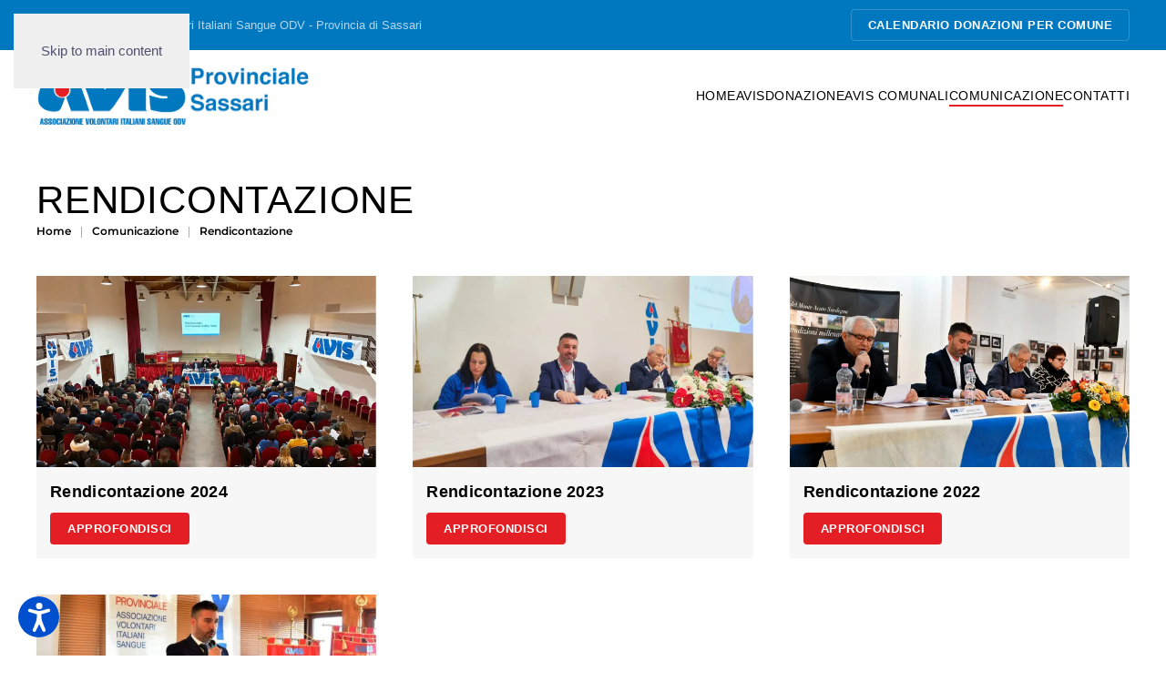

--- FILE ---
content_type: text/html; charset=utf-8
request_url: https://avisprovincialesassari.it/comunicazione/rendicontazione
body_size: 6694
content:
<!DOCTYPE html><html lang="it-it" dir="ltr"><head><meta name="viewport" content="width=device-width, initial-scale=1"><link rel="icon" href="/images/favicon.png" sizes="any"><link rel="apple-touch-icon" href="/images/favicon_ios.png"><meta charset="utf-8"><meta name="description" content="Rendicontazione"><meta name="generator" content="Joomla! - Open Source Content Management"><title>Rendicontazione</title><link href="/comunicazione/rendicontazione?format=feed&amp;type=rss" rel="alternate" type="application/rss+xml" title="Rendicontazione"><link href="/comunicazione/rendicontazione?format=feed&amp;type=atom" rel="alternate" type="application/atom+xml" title="Rendicontazione"><link href="/plugins/system/screenreader/screenreader/libraries/controller/css/accessible.css?83417c71484922d827413dd6fea049b3" rel="stylesheet" /><link href="/media/vendor/joomla-custom-elements/css/joomla-alert.min.css?0.2.0" rel="stylesheet" /><link href="/media/system/css/joomla-fontawesome.min.css?4.5.31" rel="preload" as="style" onload="this.onload=null;this.rel='stylesheet'" /><link href="/templates/yootheme/css/theme.12.css?1761118987" rel="stylesheet" /><link href="/media/com_icagenda/icicons/style.css?83417c71484922d827413dd6fea049b3" rel="stylesheet" /><link href="https://avisprovincialesassari.it/plugins/content/fastsocialshare/style/style.css" rel="stylesheet" /><style>#accessibility-links #text_plugin{width:80px;}</style><style>
<!-- Google Tag Manager Pro JS V.0.1.3 from Tools for Joomla -->
<script>(function(w,d,s,l,i){w[l]=w[l]||[];w[l].push({'gtm.start':
new Date().getTime(),event:'gtm.js'});var f=d.getElementsByTagName(s)[0],
j=d.createElement(s),dl=l!='dataLayer'?'&l='+l:'';j.async=true;j.src=
'//www.googletagmanager.com/gtm.js?id='+i+dl;f.parentNode.insertBefore(j,f);
})(window,document,'script','dataLayer','GTM-KSNNVJK');</script>
<!-- End Google Tag Manager JS -->.ic_rounded.iccalendar .ic-table thead {
    font-size: 14px;
}

.ic_rounded.iccalendar .ic-table td div {
    font-size: 14px;
}

.btn.btn-outline-info {
    color: #000000;
    border-color: #000000;
}</style> <script src="/media/vendor/jquery/js/jquery.min.js?3.7.1"></script> <script src="/media/legacy/js/jquery-noconflict.min.js?647005fc12b79b3ca2bb30c059899d5994e3e34d"></script> <script src="/plugins/system/screenreader/screenreader/languages/it-IT.js?83417c71484922d827413dd6fea049b3"></script> <script src="/plugins/system/screenreader/screenreader/libraries/tts/soundmanager/soundmanager2.js?83417c71484922d827413dd6fea049b3"></script> <script src="/plugins/system/screenreader/screenreader/libraries/tts/responsivevoice.js?83417c71484922d827413dd6fea049b3" defer></script> <script src="/plugins/system/screenreader/screenreader/libraries/tts/tts.js?83417c71484922d827413dd6fea049b3" defer></script> <script src="/plugins/system/screenreader/screenreader/libraries/controller/controller.js?83417c71484922d827413dd6fea049b3" defer></script> <script type="application/json" class="joomla-script-options new">{"joomla.jtext":{"ERROR":"Errore","MESSAGE":"Messaggio","NOTICE":"Avviso","WARNING":"Attenzione","JCLOSE":"Chiudi","JOK":"OK","JOPEN":"Apri"},"system.paths":{"root":"","rootFull":"https:\/\/avisprovincialesassari.it\/","base":"","baseFull":"https:\/\/avisprovincialesassari.it\/"},"csrf.token":"a996701be62c281a6a485dca59c5f567"}</script> <script src="/media/system/js/core.min.js?37ffe4186289eba9c5df81bea44080aff77b9684"></script> <script src="/media/system/js/messages-es5.min.js?c29829fd2432533d05b15b771f86c6637708bd9d" nomodule defer></script> <script src="/media/system/js/messages.min.js?7f7aa28ac8e8d42145850e8b45b3bc82ff9a6411" type="module"></script> <script src="/templates/yootheme/vendor/assets/uikit/dist/js/uikit.min.js?4.5.31"></script> <script src="/templates/yootheme/vendor/assets/uikit/dist/js/uikit-icons-balou.min.js?4.5.31"></script> <script src="/templates/yootheme/js/theme.js?4.5.31"></script> <script>window.soundManager.url = 'https://avisprovincialesassari.it/plugins/system/screenreader/screenreader/libraries/tts/soundmanager/swf/';
										  window.soundManager.debugMode = false;  
										  window.soundManager.defaultOptions.volume = 80;
										  var screenReaderConfigOptions = {	baseURI: 'https://avisprovincialesassari.it/',
																			token: '93dd7d703ca0fdbfd77b5c5f2b032dda',
																			langCode: 'it',
																			chunkLength: 300,
																			screenReaderVolume: '80',
																			screenReaderVoiceSpeed: 'normal',
																			position: 'bottomleft',
																			scrolling: 'fixed',
																			targetAppendto: 'html',
																			targetAppendMode: 'bottom',
																			enableDarkMode: 0,
																			enableAccessibilityStatement: 0,
																			enableAccessibilityStatementText: 'Accessibility statement',
																			enableAccessibilityStatementLink: 'https://avisprovincialesassari.it/',
																			preload: 1,
																			preloadTimeout: 3000,
																			autoBackgroundColor: 1,
																			readPage: 1,
																			readChildNodes: 1,
																			ieHighContrast: 1,
																			ieHighContrastAdvanced: 1,
																			selectedStorage: 'session',
																			gtranslateIntegration: 0,
																			readElementsHovering: 0,
																			elementsHoveringSelector: 'p',
																			elementsToexcludeCustom: '',
																			selectMainpageareaText: 0,
																			excludeScripts: 1,
																			readImages: 1,
																			readImagesAttribute: 'alt',
																			readImagesOrdering: 'before',
																			readImagesHovering: 0,
																			mainpageSelector: '*[name*=main], *[class*=main], *[id*=main], *[id*=container], *[class*=container]',
																			showlabel: 1,
																			labeltext: 'Screen Reader',
																			screenreaderIcon: 'audio',
																			screenreader: 1,
																			highcontrast: 1,
																			highcontrastAlternate: 1,
																			colorHue: 180,
																			colorBrightness: 6,
																			rootTarget: 0,
																			dyslexicFont: 1,
																			grayHues: 0,
																			spacingSize: 0,
																			spacingSizeMin: 0,
																			spacingSizeMax: 10,
																			pageZoom: 0,
																			bigCursor: 0,
																			readingGuides: 0,
																			readability: 0,
																			readabilitySelector: 'div.item-page,#content,div[itemprop=articleBody],div.item-content',
																			hideImages: 0,
																			hideAlsoVideosIframes: 0,
																			customColors: 0,
																			customColorsCssSelectors: '',
																			fontsizeMinimizedToolbar: 0,
																			hoverMinimizedToolbar: 0,
																			fontsize: 1,
																			fontsizeDefault: 80,
																			fontsizeMin: 50,
																			fontsizeMax: 200,
																			fontsizeSelector: '',
																			fontSizeHeadersIncrement: 20,
																			toolbarBgcolor: '#eeeeee',
																			template: 'accessible.css',
																			templateOrientation: 'vertical',
																			accesskey_play: 'P',
																			accesskey_pause: 'E',
																			accesskey_stop: 'S',
																			accesskey_increase: 'O',
																			accesskey_decrease: 'U',
																			accesskey_reset: 'R',
																			accesskey_highcontrast: 'H',
																			accesskey_highcontrast2: 'J',
																			accesskey_highcontrast3: 'K',
																			accesskey_dyslexic: 'D',
																			accesskey_grayhues: 'G',
																			accesskey_spacingsize_increase: 'M',
																			accesskey_spacingsize_decrease: 'N',
																			accesskey_pagezoomsize_increase: 'X',
																			accesskey_pagezoomsize_decrease: 'Y',
																			accesskey_pagezoomsize_reset: 'Z',
																			accesskey_bigcursor: 'W',
																			accesskey_reading_guides: 'V',
																			accesskey_readability: 'Q',
																			accesskey_hideimages: 'F',
																			accesskey_skiptocontents: 'C',
																			accesskey_minimized: 'L',
																			volume_accesskeys: 1,
																			accesskey_increase_volume: '+',
																			accesskey_decrease_volume: '-',
																			accesskey_change_text_color: 'I',
																			accesskey_change_background_color: 'B',
																			readerEngine: 'proxy_responsive',
																			useMobileReaderEngine: 0,
																			mobileReaderEngine: 'proxy_responsive',
																			proxyResponsiveApikey: 'kWyXm5dC',
																			proxyResponsiveLanguageGender: 'auto',
																			proxyResponsiveReadingMode: 'native',
																			hideOnMobile: 0,
																			useMinimizedToolbar: 1,
																			statusMinimizedToolbar: 'closed',
																			minimizedToolbarOnlyMobile: 0,
																			generateMissingImagesAlt: 0,
																			generateMissingImagesAltChatgptApikey: '',
																			generateMissingImagesAltChatgptModel: 'gpt-3.5-turbo',
																			fixHeadingsStructure: 1,
																			fixLowContrastText: 1,
																			fixMissingAriaRoles: 1,
																			fixMissingFormLabels: 1,
																			validateAndFixFocusOrder: 0,
																			showSkipToContents: 0,
																			skipToContentsSelector: '',
																			removeLinksTarget: 0,
																			resetButtonBehavior: 'fontsize'
																		};</script> <script>window.yootheme ||= {}; var $theme = yootheme.theme = {"i18n":{"close":{"label":"Close"},"totop":{"label":"Back to top"},"marker":{"label":"Open"},"navbarToggleIcon":{"label":"Apri menu"},"paginationPrevious":{"label":"Previous page"},"paginationNext":{"label":"Pagina successiva"},"searchIcon":{"toggle":"Open Search","submit":"Submit Search"},"slider":{"next":"Next slide","previous":"Previous slide","slideX":"Slide %s","slideLabel":"%s of %s"},"slideshow":{"next":"Next slide","previous":"Previous slide","slideX":"Slide %s","slideLabel":"%s of %s"},"lightboxPanel":{"next":"Next slide","previous":"Previous slide","slideLabel":"%s of %s","close":"Close"}}};</script> </head><body class="">
<!-- Google Tag Manager Pro iframe V.0.1.3 from Tools for Joomla -->
<noscript><iframe src='//www.googletagmanager.com/ns.html?id=GTM-KSNNVJK'
height='0' width='0' style='display:none;visibility:hidden'></iframe></noscript>
<!-- End Google Tag Manager iframe --><div class="uk-hidden-visually uk-notification uk-notification-top-left uk-width-auto"><div class="uk-notification-message"> <a href="#tm-main" class="uk-link-reset">Skip to main content</a> </div></div><div class="tm-page"> <header class="tm-header-mobile uk-hidden@m"><div class="uk-navbar-container"><div class="uk-container uk-container-expand"> <nav class="uk-navbar" uk-navbar="{&quot;align&quot;:&quot;left&quot;,&quot;container&quot;:&quot;.tm-header-mobile&quot;,&quot;boundary&quot;:&quot;.tm-header-mobile .uk-navbar-container&quot;}"><div class="uk-navbar-left "> <a href="https://avisprovincialesassari.it/" aria-label="Torna alla Home" class="uk-logo uk-navbar-item"> <img alt="Avis Provinciale Sassari" loading="eager" width="300" height="65" src="/images/avis-provinciale-sassari-sfondo-trasparente.svg"></a> </div><div class="uk-navbar-right"> <a uk-toggle href="#tm-dialog-mobile" class="uk-navbar-toggle"><div uk-navbar-toggle-icon></div></a> </div></nav> </div> </div><div id="tm-dialog-mobile" uk-offcanvas="container: true; overlay: true" mode="slide"><div class="uk-offcanvas-bar uk-flex uk-flex-column"> <button class="uk-offcanvas-close uk-close-large" type="button" uk-close uk-toggle="cls: uk-close-large; mode: media; media: @s"></button><div class="uk-margin-auto-bottom"><div class="uk-panel" id="module-menu-dialog-mobile"><ul class="uk-nav uk-nav-default"> <li class="item-101"><a href="/" title="AVIS Provinciale Sassari - Sito Ufficiale">Home</a></li> <li class="item-122 uk-parent"><a href="/avis-provincia-sassari" title="Avis Provincia Sassari">AVIS</a> <ul class="uk-nav-sub"> <li class="item-127"><a href="/avis-provincia-sassari/chi-siamo" title="Chi siamo">Chi siamo</a></li> <li class="item-129"><a href="/avis-provincia-sassari/direttivo" title="Direttivo">Direttivo</a></li> <li class="item-130"><a href="/avis-provincia-sassari/dove-siamo" title="Dove siamo">Dove siamo</a></li> <li class="item-159"><a href="/avis-provincia-sassari/diventa-volontario" title="Diventa volontario">Diventa volontario</a></li> <li class="item-158"><a href="/avis-provincia-sassari/lavora-con-noi" title="Lavora con noi">Lavora con noi</a></li> <li class="item-213"><a href="/avis-provincia-sassari/disposizioni-coronavirus" title="Disposizioni Coronavirus">Disposizioni Coronavirus</a></li> <li class="item-365"><a href="/avis-provincia-sassari/linea-diretta-con-il-medico" title="Linea diretta con il medico">Linea diretta con il medico</a></li></ul></li> <li class="item-123 uk-parent"><a href="/donazione" title="Donazione">Donazione</a> <ul class="uk-nav-sub"> <li class="item-131"><a href="/donazione/sei-gia-donatore" title="Sei già donatore?">Sei già donatore?</a></li> <li class="item-132"><a href="/donazione/diventa-donatore" title="Diventa donatore">Diventa donatore</a></li> <li class="item-133"><a href="/donazione/dove-donare" title="Dove donare">Dove donare</a></li></ul></li> <li class="item-124 uk-parent"><a href="/avis-comunali">AVIS Comunali</a> <ul class="uk-nav-sub"> <li class="item-135"><a href="/avis-comunali/sedi-comunali" title="Sedi Comunali">Sedi Comunali</a></li> <li class="item-136"><a href="/avis-comunali/calendario-eventi" title="Calendario eventi">Calendario eventi</a></li> <li class="item-141"><a href="/avis-comunali/area-riservata" title="Area Riservata">Area Riservata</a></li></ul></li> <li class="item-125 uk-active uk-parent"><a href="/comunicazione">Comunicazione</a> <ul class="uk-nav-sub"> <li class="item-140"><a href="/comunicazione/news" title="News">News</a></li> <li class="item-325"><a href="/comunicazione/comunicati-stampa" title="Comunicati Stampa">Comunicati Stampa</a></li> <li class="item-138"><a href="/comunicazione/progetti" title="Progetti">Progetti</a></li> <li class="item-139 uk-active"><a href="/comunicazione/rendicontazione" title="Rendicontazione">Rendicontazione</a></li> <li class="item-274"><a href="/comunicazione/convenzioni" title="Convenzioni">Convenzioni</a></li></ul></li> <li class="item-126"><a href="/contatti" title="Contatti">Contatti</a></li></ul></div></div></div></div></header><div class="tm-toolbar tm-toolbar-default uk-visible@m"><div class="uk-container uk-flex uk-flex-middle"><div><div class="uk-grid-medium uk-child-width-auto uk-flex-middle" uk-grid="margin: uk-margin-small-top"><div><div class="uk-panel" id="module-113"><div class="uk-margin-remove-last-child custom" ><p>AVIS - Associazione Volontari Italiani Sangue ODV - Provincia di Sassari</p></div></div></div></div></div><div class="uk-margin-auto-left"><div class="uk-grid-medium uk-child-width-auto uk-flex-middle" uk-grid="margin: uk-margin-small-top"><div><div class="uk-panel" id="module-112"><div class="uk-margin-remove-last-child custom" ><p style="text-align: left;"><a class="uk-button uk-button-default uk-button-small" title="CALENDARIO DONAZIONI PER COMUNE" href="/avis-comunali/calendario-eventi">CALENDARIO DONAZIONI PER COMUNE</a></p></div></div></div></div></div></div></div><header class="tm-header uk-visible@m"><div class="uk-navbar-container"><div class="uk-container"> <nav class="uk-navbar" uk-navbar="{&quot;align&quot;:&quot;left&quot;,&quot;container&quot;:&quot;.tm-header&quot;,&quot;boundary&quot;:&quot;.tm-header .uk-navbar-container&quot;}"><div class="uk-navbar-left "> <a href="https://avisprovincialesassari.it/" aria-label="Torna alla Home" class="uk-logo uk-navbar-item"> <img alt="Avis Provinciale Sassari" loading="eager" width="300" height="65" src="/images/avis-provinciale-sassari-sfondo-trasparente.svg"></a> </div><div class="uk-navbar-right"><ul class="uk-navbar-nav" id="module-115"> <li class="item-101"><a href="/" title="AVIS Provinciale Sassari - Sito Ufficiale">Home</a></li> <li class="item-122 uk-parent"><a href="/avis-provincia-sassari" title="Avis Provincia Sassari">AVIS</a> <div class="uk-drop uk-navbar-dropdown"><div><ul class="uk-nav uk-navbar-dropdown-nav"> <li class="item-127"><a href="/avis-provincia-sassari/chi-siamo" title="Chi siamo">Chi siamo</a></li> <li class="item-129"><a href="/avis-provincia-sassari/direttivo" title="Direttivo">Direttivo</a></li> <li class="item-130"><a href="/avis-provincia-sassari/dove-siamo" title="Dove siamo">Dove siamo</a></li> <li class="item-159"><a href="/avis-provincia-sassari/diventa-volontario" title="Diventa volontario">Diventa volontario</a></li> <li class="item-158"><a href="/avis-provincia-sassari/lavora-con-noi" title="Lavora con noi">Lavora con noi</a></li> <li class="item-213"><a href="/avis-provincia-sassari/disposizioni-coronavirus" title="Disposizioni Coronavirus">Disposizioni Coronavirus</a></li> <li class="item-365"><a href="/avis-provincia-sassari/linea-diretta-con-il-medico" title="Linea diretta con il medico">Linea diretta con il medico</a></li></ul></div></div></li> <li class="item-123 uk-parent"><a href="/donazione" title="Donazione">Donazione</a> <div class="uk-drop uk-navbar-dropdown"><div><ul class="uk-nav uk-navbar-dropdown-nav"> <li class="item-131"><a href="/donazione/sei-gia-donatore" title="Sei già donatore?">Sei già donatore?</a></li> <li class="item-132"><a href="/donazione/diventa-donatore" title="Diventa donatore">Diventa donatore</a></li> <li class="item-133"><a href="/donazione/dove-donare" title="Dove donare">Dove donare</a></li></ul></div></div></li> <li class="item-124 uk-parent"><a href="/avis-comunali">AVIS Comunali</a> <div class="uk-drop uk-navbar-dropdown"><div><ul class="uk-nav uk-navbar-dropdown-nav"> <li class="item-135"><a href="/avis-comunali/sedi-comunali" title="Sedi Comunali">Sedi Comunali</a></li> <li class="item-136"><a href="/avis-comunali/calendario-eventi" title="Calendario eventi">Calendario eventi</a></li> <li class="item-141"><a href="/avis-comunali/area-riservata" title="Area Riservata">Area Riservata</a></li></ul></div></div></li> <li class="item-125 uk-active uk-parent"><a href="/comunicazione">Comunicazione</a> <div class="uk-drop uk-navbar-dropdown"><div><ul class="uk-nav uk-navbar-dropdown-nav"> <li class="item-140"><a href="/comunicazione/news" title="News">News</a></li> <li class="item-325"><a href="/comunicazione/comunicati-stampa" title="Comunicati Stampa">Comunicati Stampa</a></li> <li class="item-138"><a href="/comunicazione/progetti" title="Progetti">Progetti</a></li> <li class="item-139 uk-active"><a href="/comunicazione/rendicontazione" title="Rendicontazione">Rendicontazione</a></li> <li class="item-274"><a href="/comunicazione/convenzioni" title="Convenzioni">Convenzioni</a></li></ul></div></div></li> <li class="item-126"><a href="/contatti" title="Contatti">Contatti</a></li></ul></div></nav> </div> </div> </header> <main id="tm-main" ><div id="system-message-container" aria-live="polite"></div><div class="uk-section-default uk-section uk-section-small"><div class="uk-container"><div class="uk-grid tm-grid-expand uk-child-width-1-1 uk-grid-margin"><div class="uk-width-1-1"><h1 class="uk-margin-remove-bottom"> Rendicontazione </h1><nav aria-label="Breadcrumb" id="breadcrumbs-home-link-current-page"><ul class="uk-breadcrumb uk-margin-remove-bottom" vocab="https://schema.org/" typeof="BreadcrumbList"> <li property="itemListElement" typeof="ListItem"> <a href="/" property="item" typeof="WebPage"><span property="name">Home</span></a> <meta property="position" content="1"></li> <li property="itemListElement" typeof="ListItem"> <a href="/comunicazione" property="item" typeof="WebPage"><span property="name">Comunicazione</span></a> <meta property="position" content="2"></li> <li property="itemListElement" typeof="ListItem"> <span property="name" aria-current="page">Rendicontazione</span> <meta property="position" content="3"></li> </ul> </nav> </div></div><div class="uk-grid tm-grid-expand uk-child-width-1-1 uk-grid-margin"><div class="uk-width-1-1"><div class="uk-margin uk-text-left@s uk-text-center"><div class="uk-grid uk-child-width-1-1 uk-child-width-1-2@s uk-child-width-1-3@m uk-grid-match" uk-grid><div><div class="el-item uk-flex uk-flex-column"> <a class="uk-flex-1 uk-panel uk-tile-muted uk-tile-hover uk-link-toggle" href="/comunicazione/rendicontazione/rendicontazione-2024"> <img src="/component/ajax/?p=image&amp;src=%7B%22file%22%3A%22images%2Frendicontazione-2024.webp%22%2C%22thumbnail%22%3A%221920%2C1080%2C%22%7D&amp;hash=0af1c8c9" srcset="/component/ajax/?p=image&amp;src=%7B%22file%22%3A%22images%2Frendicontazione-2024.webp%22%2C%22thumbnail%22%3A%22768%2C432%2C%22%7D&amp;hash=fd76e23d 768w, /component/ajax/?p=image&amp;src=%7B%22file%22%3A%22images%2Frendicontazione-2024.webp%22%2C%22thumbnail%22%3A%221024%2C576%2C%22%7D&amp;hash=e3ddf75b 1024w, /component/ajax/?p=image&amp;src=%7B%22file%22%3A%22images%2Frendicontazione-2024.webp%22%2C%22thumbnail%22%3A%221366%2C768%2C%22%7D&amp;hash=d1b7ee1c 1366w, /component/ajax/?p=image&amp;src=%7B%22file%22%3A%22images%2Frendicontazione-2024.webp%22%2C%22thumbnail%22%3A%221600%2C900%2C%22%7D&amp;hash=76db1b1a 1600w, /component/ajax/?p=image&amp;src=%7B%22file%22%3A%22images%2Frendicontazione-2024.webp%22%2C%22thumbnail%22%3A%221920%2C1080%2C%22%7D&amp;hash=0af1c8c9 1920w" sizes="(min-width: 1920px) 1920px" width="1920" height="1080" alt="Rendicontazione 2024" loading="lazy" class="el-image"> <div class="uk-padding-small uk-margin-remove-first-child"><h3 class="el-title uk-h4 uk-margin-top uk-margin-remove-bottom"> Rendicontazione 2024 </h3><div class="uk-margin-small-top"><div class="el-link uk-button uk-button-secondary uk-button-small">Approfondisci</div></div></div></a> </div></div><div><div class="el-item uk-flex uk-flex-column"> <a class="uk-flex-1 uk-panel uk-tile-muted uk-tile-hover uk-link-toggle" href="/comunicazione/rendicontazione/rendicontazione-2023"> <picture> <source type="image/webp" srcset="/component/ajax/?p=image&amp;src=%7B%22file%22%3A%22images%2Frendicontazione-2023.jpg%22%2C%22type%22%3A%22webp%2C80%22%2C%22thumbnail%22%3A%22768%2C432%2C%22%7D&amp;hash=a661a79e 768w, /component/ajax/?p=image&amp;src=%7B%22file%22%3A%22images%2Frendicontazione-2023.jpg%22%2C%22type%22%3A%22webp%2C80%22%2C%22thumbnail%22%3A%221024%2C576%2C%22%7D&amp;hash=3cdf3b46 1024w, /component/ajax/?p=image&amp;src=%7B%22file%22%3A%22images%2Frendicontazione-2023.jpg%22%2C%22type%22%3A%22webp%2C80%22%2C%22thumbnail%22%3A%221366%2C768%2C%22%7D&amp;hash=26cf3cb1 1366w, /component/ajax/?p=image&amp;src=%7B%22file%22%3A%22images%2Frendicontazione-2023.jpg%22%2C%22type%22%3A%22webp%2C80%22%2C%22thumbnail%22%3A%221600%2C900%2C%22%7D&amp;hash=8fffa05e 1600w, /component/ajax/?p=image&amp;src=%7B%22file%22%3A%22images%2Frendicontazione-2023.jpg%22%2C%22type%22%3A%22webp%2C80%22%2C%22thumbnail%22%3A%221920%2C1080%2C%22%7D&amp;hash=6fae7765 1920w" sizes="(min-width: 1920px) 1920px"> <img src="/component/ajax/?p=image&amp;src=%7B%22file%22%3A%22images%2Frendicontazione-2023.jpg%22%2C%22thumbnail%22%3A%221920%2C1080%2C%22%7D&amp;hash=ecb1093d" width="1920" height="1080" alt="Rendicontazione 2023" loading="lazy" class="el-image"> </picture><div class="uk-padding-small uk-margin-remove-first-child"><h3 class="el-title uk-h4 uk-margin-top uk-margin-remove-bottom"> Rendicontazione 2023 </h3><div class="uk-margin-small-top"><div class="el-link uk-button uk-button-secondary uk-button-small">Approfondisci</div></div></div></a> </div></div><div><div class="el-item uk-flex uk-flex-column"> <a class="uk-flex-1 uk-panel uk-tile-muted uk-tile-hover uk-link-toggle" href="/comunicazione/rendicontazione/rendicontazione-2022"> <picture> <source type="image/webp" srcset="/component/ajax/?p=image&amp;src=%7B%22file%22%3A%22images%2Frendicontazione-2022.jpg%22%2C%22type%22%3A%22webp%2C80%22%2C%22thumbnail%22%3A%22768%2C432%2C%22%7D&amp;hash=9327bbad 768w, /component/ajax/?p=image&amp;src=%7B%22file%22%3A%22images%2Frendicontazione-2022.jpg%22%2C%22type%22%3A%22webp%2C80%22%2C%22thumbnail%22%3A%221024%2C576%2C%22%7D&amp;hash=98972e2d 1024w, /component/ajax/?p=image&amp;src=%7B%22file%22%3A%22images%2Frendicontazione-2022.jpg%22%2C%22type%22%3A%22webp%2C80%22%2C%22thumbnail%22%3A%221366%2C768%2C%22%7D&amp;hash=fb6947e7 1366w, /component/ajax/?p=image&amp;src=%7B%22file%22%3A%22images%2Frendicontazione-2022.jpg%22%2C%22type%22%3A%22webp%2C80%22%2C%22thumbnail%22%3A%221600%2C900%2C%22%7D&amp;hash=238f927a 1600w, /component/ajax/?p=image&amp;src=%7B%22file%22%3A%22images%2Frendicontazione-2022.jpg%22%2C%22type%22%3A%22webp%2C80%22%2C%22thumbnail%22%3A%221920%2C1080%2C%22%7D&amp;hash=bca13f8a 1920w" sizes="(min-width: 1920px) 1920px"> <img src="/component/ajax/?p=image&amp;src=%7B%22file%22%3A%22images%2Frendicontazione-2022.jpg%22%2C%22thumbnail%22%3A%221920%2C1080%2C%22%7D&amp;hash=3dbc17ac" width="1920" height="1080" alt="Rendicontazione 2022" loading="lazy" class="el-image"> </picture><div class="uk-padding-small uk-margin-remove-first-child"><h3 class="el-title uk-h4 uk-margin-top uk-margin-remove-bottom"> Rendicontazione 2022 </h3><div class="uk-margin-small-top"><div class="el-link uk-button uk-button-secondary uk-button-small">Approfondisci</div></div></div></a> </div></div><div><div class="el-item uk-flex uk-flex-column"> <a class="uk-flex-1 uk-panel uk-tile-muted uk-tile-hover uk-link-toggle" href="/comunicazione/rendicontazione/rendicontazione-2021"> <picture> <source type="image/webp" srcset="/component/ajax/?p=image&amp;src=%7B%22file%22%3A%22images%2Frendicontazione-2021.jpg%22%2C%22type%22%3A%22webp%2C80%22%2C%22thumbnail%22%3A%22768%2C432%2C%22%7D&amp;hash=bbb52787 768w, /component/ajax/?p=image&amp;src=%7B%22file%22%3A%22images%2Frendicontazione-2021.jpg%22%2C%22type%22%3A%22webp%2C80%22%2C%22thumbnail%22%3A%221024%2C576%2C%22%7D&amp;hash=391e0be3 1024w, /component/ajax/?p=image&amp;src=%7B%22file%22%3A%22images%2Frendicontazione-2021.jpg%22%2C%22type%22%3A%22webp%2C80%22%2C%22thumbnail%22%3A%221366%2C768%2C%22%7D&amp;hash=fa8324bd 1366w, /component/ajax/?p=image&amp;src=%7B%22file%22%3A%22images%2Frendicontazione-2021.jpg%22%2C%22type%22%3A%22webp%2C80%22%2C%22thumbnail%22%3A%221600%2C900%2C%22%7D&amp;hash=8a5ba8fa 1600w, /component/ajax/?p=image&amp;src=%7B%22file%22%3A%22images%2Frendicontazione-2021.jpg%22%2C%22type%22%3A%22webp%2C80%22%2C%22thumbnail%22%3A%221920%2C1080%2C%22%7D&amp;hash=07b2bba7 1920w" sizes="(min-width: 1920px) 1920px"> <img src="/component/ajax/?p=image&amp;src=%7B%22file%22%3A%22images%2Frendicontazione-2021.jpg%22%2C%22thumbnail%22%3A%221920%2C1080%2C%22%7D&amp;hash=cbf6991e" width="1920" height="1080" alt="Rendicontazione 2021" loading="lazy" class="el-image"> </picture><div class="uk-padding-small uk-margin-remove-first-child"><h3 class="el-title uk-h4 uk-margin-top uk-margin-remove-bottom"> Rendicontazione 2021 </h3><div class="uk-margin-small-top"><div class="el-link uk-button uk-button-secondary uk-button-small">Approfondisci</div></div></div></a> </div></div></div></div></div></div></div></div></main><footer><div class="uk-section-primary uk-section uk-section-small"><div class="uk-grid tm-grid-expand uk-child-width-1-1 uk-grid-margin"><div class="uk-width-1-1"><div class="uk-margin-large uk-margin-remove-top uk-text-center"><ul class="uk-margin-remove-bottom uk-subnav uk-flex-center" uk-margin> <li class="el-item uk-active"> <a class="el-link" href="/contatti">Contatti</a></li> <li class="el-item uk-active"> <a class="el-link" href="/gdpr">GDPR</a></li> <li class="el-item uk-active"> <a class="el-link" href="/privacy-policy">Privacy Policy</a></li> <li class="el-item uk-active"> <a class="el-link" href="/cookie-policy">Cookie Policy</a></li> <li class="el-item uk-active"> <a class="el-link" href="/crediti">Crediti</a></li> <li class="el-item uk-active"> <a class="el-link" href="/mappa-sito">Mappa sito</a></li> </ul> </div><h3 class="uk-margin-small uk-text-center"> SEGUICI ANCHE SU </h3><div class="uk-margin uk-margin-remove-top uk-text-center" uk-scrollspy="target: [uk-scrollspy-class];"><ul class="uk-child-width-auto uk-grid-small uk-flex-inline uk-flex-middle" uk-grid> <li class="el-item"> <a class="el-link uk-icon-link" href="https://www.facebook.com/avisprovincialedisassari" aria-label="Pagina Facebook AVIS Provinciale Sassari" target="_blank" rel="noreferrer"><picture> <source type="image/webp" srcset="/templates/yootheme/cache/cf/facebook-cf549341.webp 45w, /templates/yootheme/cache/b0/facebook-b0fcac47.webp 90w" sizes="(min-width: 45px) 45px"> <img src="/templates/yootheme/cache/71/facebook-712552cd.png" width="45" height="45" alt loading="lazy"> </picture></a></li> <li class="el-item"> <a class="el-link uk-icon-link" href="https://www.instagram.com/avis_provinciale_sassari/" aria-label="Profilo Instagram AVIS Provinciale Sassari" target="_blank" rel="noreferrer"><picture> <source type="image/webp" srcset="/templates/yootheme/cache/51/instagram-51d16c0d.webp 45w, /templates/yootheme/cache/2e/instagram-2e79530b.webp 90w" sizes="(min-width: 45px) 45px"> <img src="/templates/yootheme/cache/04/instagram-04cd2434.png" width="45" height="45" alt loading="lazy"> </picture></a></li> <li class="el-item"> <a class="el-link uk-icon-link" href="https://www.youtube.com" aria-label="Canale YouTube AVIS Provinciale Sassari" target="_blank" rel="noreferrer"><picture> <source type="image/webp" srcset="/templates/yootheme/cache/4c/youtube-4c19335e.webp 45w, /templates/yootheme/cache/33/youtube-33b10c58.webp 90w" sizes="(min-width: 45px) 45px"> <img src="/templates/yootheme/cache/39/youtube-3936e5c8.png" width="45" height="45" alt loading="lazy"> </picture></a></li> <li class="el-item"> <a class="el-link uk-icon-link" href="https://goo.gl/maps/QC284tnYDqzwmwaF9" aria-label="Google Business Profile AVIS Provinciale Sassari" target="_blank" rel="noreferrer"><picture> <source type="image/webp" srcset="/templates/yootheme/cache/02/mybusiness-02ad2a44.webp 45w, /templates/yootheme/cache/7d/mybusiness-7d051542.webp 90w" sizes="(min-width: 45px) 45px"> <img src="/templates/yootheme/cache/76/mybusiness-76a53cf2.png" width="45" height="45" alt loading="lazy"> </picture></a></li> </ul></div><div class="uk-margin-large uk-margin-remove-bottom uk-text-center"> <img src="/images/avis-provinciale-sassari-negativo-sfondo-trasparente.svg" width="280" height="61" class="el-image" alt loading="lazy"> </div><div class="uk-panel uk-text-small uk-text-emphasis uk-margin-small"><p style="text-align: center;">© AVIS Provinciale Sassari - Tutti i diritti sono riservati<br /><strong><a href="#" title="AVIS Provinciale Sassari">AVIS Provinciale Sassari</a></strong> - Strada Vicinale Taniga - San Camillo - Box 72 - Sassari (SS)<br />Telefono e fax <strong><a href="tel:079250000" target="_blank" rel="noopener noreferrer" title="079.25.00.00">079.25.00.00</a></strong></p><p style="text-align: center;"><span>Powered by </span><a title="E-agle Digital Marketing" href="https://e-agle.it/" target="_blank" rel="noopener noreferrer">E-agle Digital Marketing</a><span> - </span><a href="/crediti" title="Crediti">Crediti</a> - <a href="/administrator" target="_blank" rel="noopener noreferrer" title="Admin">Admin</a></p></div></div></div></div></footer></div></body></html>

--- FILE ---
content_type: text/html; charset=UTF-8
request_url: https://avisprovincialesassari.it/component/ajax/?p=image&src=%7B%22file%22%3A%22images%2Frendicontazione-2024.webp%22%2C%22thumbnail%22%3A%221366%2C768%2C%22%7D&hash=d1b7ee1c
body_size: 119042
content:
RIFF�� WEBPVP8X
      U � ALPHG   0��L"��)%�]D�'�G������������������������������������������������o VP8 T� ��*V >m2�G�#",��k���cn����d�-��\��_]�<T*���׿��y�>��3y�~��u����3�����������[��ۿ��߿���t��ͯ����~�E�k���������o��ݟR�S�j��:��&��?�{W~��Ujb|��;�������o�K��4�	���o�?0������������������?��?���?�_�?�~Z����������!ߜ^�{�#����������u�������؃ޟ����������?������������O���{�_���<}�%�s�+�'�w�o�w�������C��������������R�p�$����j��z�m����[;ܶG�8���BYW}���׸9�64�����難vU�
7�7&��ή�(]��w�L������;�CP���]�mU���CГ��;��x��z������}\���6'���g]�s�Wʊɕ��!u��3�ñ�P�*����A��nL�N���C��B�'�D)Kޏx~յx�݌Xk���ޜ��R,�|esd�o@�C+�&�̈́Bk�m��^�܊�D�ajx��pU5u�k�R�[ދ������o�aQ]BXo���-�^�L�+8G����u�ʥXPIL�슉�JUI�n�v�ߚ�b�&&�s���
s����W���� ��]]k1�����o<э��h��w޾i�n!q���L�8)(��	��W��͠������_h=ũ��װq��"��S�%�7�qG+(X57��;m���cb��Y�O���nj�����ee���=�X,J0%�J��N��漢�م מP�^���ǥo���#�*!)�M%47�_���J���p�6��5�ﳶ�XC�)Vɸb��
L5Fѐ��!�2$����ҧ���	}�=Y���N!����j�,F_��3�>5Z��w�������>2�M���r��4�!��}��?l�A5���������*��\��2TJ^NSӏV�7�9^���=.�DM�2��8�qm1¤�;K☁��'Y����9\S�?���k���)���z���&9<<�>a���-�=X�|�X1���èɉ	�4=�e���K"RRbDT�?���m��"Z#h{����a�N������117��)�����#82�)[��'�d��Y��a������jG�5��BА�����kR/�K���]h�!�I�5@���0�n��T�'l��=�-(���Q�@+ݙa��_/�j�xt[j���l.I�-��J~v�,&k�8p\�+�&e�v_D�!?��5������y6;*Sz����`��e�-����6��uj���1]��}{Aa�ݦ�+�Խhx�b/{�|����5k�vm;ݣ�����Z��pO���^���n!�E���eso���n|hJ�F8!��Gg���Ò� �}��0��3��15t�4�����H6���H+~�v�[%���~-~`�=�K�e�>�U�6��0��L/��l��5 L���!��X��ѯ���VY���B��;^���-�B��Ac&�����I�"bw^=��W�_��4���)fM�!�K�0#�����y��&m�V�%�lX��:s0�H��m�G$��R��X& �-}��d���K�$�S�7o�,a_���D;�o�۪�Y�w��<[r����xc'E�e{��p+,M}�p�|�Q�LD�:~�Pfl�����|a�e&���f(yVB�Hğ��\6�~X��Y��չ�:��iC"X� <��XI���p����K���}%�S[�n�s�>ٳ#@ziVL���peϷ�6�5ܻ���{!ӕ�|2���5��Nu���b�Z۪t�N~}��WU}�m�wԗhqAW[H�B�EiޯtV�4�j<�u�kԿ��7�=�j�e߳z=�HYw� X���.�1��ĭw��nl�K�;�nrv�~����ː ��ЁSw�O�vw�T�E4Y��lN��8C��#�ɼ��=D���]{v��m��C�#��l��y�����֏�h����D�����:۷�m��L�;��F�.�
P6�C��.l�-�j���rxSi�O��i�;,sT})
�!@�%�:���{��$6n"_�	{*Xܾ��sv��y5�#���5����k�!Ikr>'R	�E��c�@N�#�
�X2��!�5���EP�)�zI}��YI�\)��+���0gg��Q.�<��!ĉ#'SJ/�/�-S��;Y�	H=��n�%�n�s*:eYP7���+rD����,B�u4�|M�j��֘w��z�A0U���ڽ2�:Td�7���F��\����	�	���Y�dʐ�`:�*Jcz�q@���$���^�|�^��mj���=p�A��"��VNr6��:C�������/���&G6�B� �4=�4c#9��c4#6l=XҀ��"o$~�% ^�n�z���F� ��ū"���t�*�@ԓ���B�v8u4p�x�d_3�l~��NYe���k߃Yau��}�;P��ݯi�Õ�W��a�o�pr���϶&w�s��ۘ�y�!ʪ��X�R��u�m��X;f��]��9�ꬊ� �;���:ʞϷ50��?�Ct
��nVg3"�ѺH�Ey�Ud��.��}.o�Y.tݘ���Uy.m0&���;����Lu��V*XfC��v�.��L0>p��Ս�U*�4�s^�cL��?��N�.��4�����i�صFY򊙳�:e/ud�}f]iJ
̄NU�!sv���G��9Η}K��s������n�O����P>����[$�d\x%�&V�u��.�5q�������S�=��>t�t�@ډ�7�,��8��b�#9�r�]M�t�~��m���?W*�_5'(��IK������	�Ä� ����@ðU1,Z<����N���o�bº:oӤC j��K�ilz��+��q���JR�T��ɐ�c6�����jGV���2=����U���]����1��Te���_�`�.Mċ;�`V�g��5(����[%�CI�x��K��q��s��[ ��V�	� �]�I��(JS��X��Ո�ƫ�Km�D�xSL\Ħ���p��N(���U֊CyA1�PR�R����\�C�h���!���-氙�Q�tpY���3��gU��o��}�*( ���I�]o{�f��P��H �$�K6"��,}Ec�2c�̃	a�^�7n���j�o��K����Y-�l�+M�X���˪�W��U�xeo%�x�IL�نx���y'���=7Vs/~65_���rp��Nm�.r=dݭ���C��^{O�3QAso��s#��+�ʃ�dWjv���Η/�>�F+�;p~	�b�A������O��͔��+�kBe���B�;��G�X����9�+�#vM\C���O��w��hG���\�uOj)j���h��AD�D}x#(C�-w8�|�ૌ�yK�6}�M�I���]j;�cz^4���w9	�������]�+�|���!�*���Z��ű?�`�h.��ړ��W�I��͢}��G�v�m�@�����x��Z���%Nc�1��T�W?�p�.7:S%��&���[Q8$�1) 4ao�үb�W�Tm��p ��$*�:/<A������X$F4Q�����lD��à��_�=���V���a�*:w��pjX#F7����Ƞ��8B{�ͮ.�q7�����Xw�׷�z�U��;�w�kD�5��ܢW2eqҏ7�*���*(�v�&]��Q:��5VZ�4!bL�3>$�$�Ish�����9�-ٜ\}��-Li�����V�[��;�P���"+�t@H����h�����s)sR�cw�M_�o<��f�xk�m�@K3��W	��8.�(o��	n2�Z��Xt0�v�15�#�恭o�u����qT�-L�ۧ�u*���>���OF#nc��ah
J��{i)��&��ע�*.�x�ȯ5%k\f��_�)X�&ʡ�`���_�x���k/�<����Y5�~�ZH!��+��3��	���������RMfCC�����?��iU?�(�,��$�"��a	�o�IT�Ѡ���R-���8�9��)�-y�zu�rzik�<�����]uHi��l��ܲ�oYx��t!��A�i�7B��5��b��6��dTi/R�;~#���W�D��N�|o�6{����u`n����lH�97�D��n�
H/H�G�7�L�_�o>�]lf�����H�T�tx{7r �������\7h��F��;����];�S.�v�h$�v��)��-C}�?����b�^��F������F����,w���E�y4��A��(��a�B��a{rT)۽�1=��/�����m��7���N�j$�n���"LIW.�KD�U�F�j�ږy��ux� ��LI�x�q�9�ި��)|�����9v�@]�7�I��,��}I��'���.-�|�'qt��א��x�s�箇�[�� ����_#\w��+f~4��@-D �:#|�6U���r\!�������		����l�<?��{}?�6���S��fJ�|���/�\ᾯ	u�0�K'�B����
�-Cd�-�����<���n����KZ9Mk�J�x�]K�� A��+L�!��_-��؊ÿ��2���|�`|<jfQ+L�\�r�d0pH?㖄�ꘐ�T���#������0��|�Ӽ,�;�Jnb�>o%!�Ş+Gֈ0�3	_l�i�1(�׶rg���2<UX�)^�m��-,�z
�:�N#��I��3��Q/L3�F\7�Ϫ�!�D}3,�w`�e��d46"��8[n��"��}�]�����K��χ�Q� (���A(]:pA;�$Ȁ:���T�&Ԏ�����d�ն�]�ϊ8�qV}�uk����x��"A��\L�H~�[��2���cD�"F\��s�]�~�8U��Gr4��������R2>�+���-'1k;�w�@���N7����%]�6��w�<��-JS2��.͜��B�YIDV������Q�T�\�_k�T�`���������rS,�>����� .�O�J�u�4@B�T�4mv��4�(��B���FeK���&�H�T�V�Kxi��_���[¹���固a!C!�����z�d-0��:�ǡ��Wz��63�Q5��ϛM���+,��7�����l3��7��#L|@���#��T\���xw	��v�N;��5�O�-8��v7��;V���nz-�1?��n�f��r�ɻ��6ۣ e��!�h�柾�ŷ�r��4&E%��J��f�6�����9�pA�-����7�h����(�[#vyA�i�j��O�J}>o��7+�̗o?���v�"�i-�(�A�/ �$��6]���~�4����[�Ύ<����ж��/G�;�6��j��MRU{�㙣�a�#�md�;���E��Kh�F��c��9Y����� )�N�
����v�HG|�_[#�9t�<*H��(<�����.ot�&{F)�7��qՙ��Y9Se����YhE��
6A�U@�����"�G�j���f|��C�]� �뎋�^��I�������5~�ᅛ��I����4��~��h�Xdj�Wi��	k�'��N�c�/ ~��M�j��t�Ջ!�Z��"��6�Z<0���攩��G��@��@u�쏬���y�Ps��҇�^�����)��G�s���J��G�O���ly�[~	l���~���8j
���y���k��>�y1#W�L0�K!t�����孞�L��?#���U�R�RjoC�2O'�f ?���oN�7�H%zE�5�W
Ek�3�/r� �:{o�%�Y���H篨ėL晆�"�5�H����B�FȮ�n�S1�f�q*� ~�*��?f�7ҟ6�-i؅.'�9�@� ���y��6Y�I`��9P���	��K"��%
N
>��T
a�u���� ۣ��}��͘|[��:(����i̘$B����x�K�ة?��+mG�c��������]G�6��,��Q�� ������9`���T�I%?��k��S��{����Z ���B��DŤ��B�a]S"Ƃ��"�V��-<!놕�y��%ٛ���5tD���谸w�>�kJ䜍�������Ӹ��C �C"��đӷ���f�O��RWdv�zD�}J���@�]G�����<��l�Ԏni�e�fH̱U��|'N����2dŴ�K q"�ds�aj�@]Ml���K&��D\86pqPl�u��B��u9�Vиl-q&���N��@M=���3!6cU�4La�-������F\(�����\&�\k�}D��Ph������`w;�2Φ0H9SB�>�]`za�.vU�OP9��&�x��gl�Z*��_g�$��8�L���*�AG���;�Y�9ٍN>%�iq��7o�}+�1_�[� �U&�z�Tbbd�(N��Ư�bK���--N7��u�Ȇ�\Z�Pg��օ���À�� /��2�Sy��zu+ʔ�TL!R<�T���hpDrJ�we���*�i����x�}��G����y���;^#�Z �_�[�|�
>������2K���,Ju����n��Q�P$&Ϲ����r5���c�.�K^{�4ؘvm��T��_
���[��$ĭ��0=�������ͼF�/檆ٸD�
��d��8��a@w�!�^T˓��R�jqVG�&+�^�o�0�h�Y�Y�~��l�>G2a�$Y� Գ�w%�z�bMJK; L����n[LQ���Ü�q��U��B_bo�[�އں��'�,��6�x��[T�@&r��]s��+m�W��hb�`o��������=mO�+g��@#�Xv�1X��h�'ŷa���A�L�Ֆ9��Ԫ��7����D	�_�8����i,E�C�k�s�syj��Γ�~ģÑ���������� >qZ���`��`�����!�׊�����D.m����轼��֣��'@��Ү>�Y\F����'�G<u�_�2\	İ_i~�O�됲�j5��ՉP�������X��"�È�L�}�M��S>�8��O~J�U�^�%�]�P@T���j��_^���]�
o�qp�����d|����exUb��t�q��n�x�YO:����~,�YC⓻���*��'o���ǆh1��Fxv��"��y������o�r,/��I1b��*�.FJ��ѣ#Lo'Y�T�RvEEw�w��&�]'�a�]I�2(�6xb��)�@�~������"ԭQ ���p��hv��Μ�i������\W��@V�{���ʜ�^���������F�A���Oe��2m@K��泮���AE�j���ı�;I=~�p�d�dz\f3�-��N�h��ݘ�,��L44�g�%A?���T0�,�3�F�e�\�������+j�5��y��M�?C�!jv�M�3����t��
QGn_	�x�5����}2Y`W�n��D��.Riɖ2~�:��[��}��s��}|Q��&Ad�$�y^���Z
���� E��6�¸��U��}:q���#dOo���9^ށf�%�
9������Y�_��'��S�L
�����@I���Խ�2��r�w޹�p��{J�F(_�C	��"{J#'����V!�ᙒ0�R"M����98���T�G>���U��C����3�����趄'Q5r���U�in�	���y=pX�2��L��v���!V�ّ$�����k�@�Gq����є���Ex������^kƺ�z��),����hȢ�ʷ��'�g�����3�d8Ϭj���"��8J����?@�Yӂ���$?y�b����2{B]�d_/�h���]A���*��,oo��S�R�B^󿳓1���V�O�Ĺ=�ZoGu57�s��p�:[�߼���I g͉��$`~a��]�qU��Xj�b��^pT��]=5��^�[�r@ Ɍ�<��nd\��Qߓ&�,#O�u~a�=o1����kiprƬo��]���|a��qOgA �v�w���_�w�\���C^^4к��łx�	x_�.��˧���Ճ�
T�֪���G~�Ძ�b-c�9鼹3,!�:�-P-��N�q�rn6�*=����1(*_���fa��¥�og�J@�F8|��#k!o̔�b���Iз�� �A��8V%�3�a��?"�iv_��/T"y�q+#6i����R��i�`�����֑�D�x��c���>5s| �rx���/k�(T#uU���e��p��G6A��;�Mwp�c�ݨ����l�L�F��ա��H��;BsF�Aʺ����j��:"�Z��_JǷN�\숹�;	;G}���EQY�1���-����q�e�8+99��(���r����?B�$ ����@Q�|��~I�� X�1�o�e ��np��|q��j K.����.{$���#P��1�8��?���%F1�Z!@�n3��Q��~�U`	�
˰s����R��� N�ӌSJ�ЋO=:��"gO�d�;� U�����*K"r��(����@����`��<ƙ�{	��2�����W��.{Ik������p�40���hu�K��?w\k�F8�>X���̠P�眳w�'V�z�:��pA��ʨ��p��,;k��~G���VnN҈�\�kZ֌;cvg���7"q&8bX 6�_50����i�T��K.��W�,�#��\�`������_��Ί��7`����]���\� *_�4s���7��+e�?x���,�;�9Ο����t\z�}��0�;������v���'��:8���*��tF��a�q�{j���ω��T E
�I�-К�l}����E�|ׯm���;�CZ�'�I/�t�O�x��*$x�H�4�ֲ�Z�x[�[�j�_�T0�̘��$�Z-��Of��F��Ř��G�\:q��!C����vH���s�H�j�Z�/r��v����O����~3밈�ȋC�G{�6_?�{���ob͗+����O�,Bʌ&�ݯ�"�h#Z<1o���~������/Iw�|Է����N���ۙr�sY>&�9Rvʫ�r� 9 ����ҞVve92ES�~��*���jƙ;�\�~.�ϟ	�UGy�+��C|k���H�4~6��UjE�&���ƹ(�כ[�שoǸ�<�O���הr���t4v)���R��ʢ����¶�4������A��˖pܷ����+~�ȶ�@�o�u�§e�8�s�Y��
5��%ǮHѸ��{�|�ȎHʦ ���MVo�������Ǟ�#���G@�0S ��U0��u^s�� q~��Ӝ?���:�$�[�C�9�����ŗ������6sȬ�ԓC�6k�������+���k4�6]КÀ�au�������uq��X
F��V��̡��.�"%;�o󖂾���j�s[�l�q3�\�l�����H�?�LѬ�z~���OB�<���Vt`P8� ��M_��_��˖v�9A��\�M�N� �	�pָcE�%�98�<�8���BE��t��^S6��hk�ئ�lAB2�_� ��,��q�U��k��C��?wR0�����68	B�V�sm9o;�J��*G{Iv]졦+/K�K�V�!���snɱ�Y��5c�v���!N!�/rv���!��@㱿ּG(�O��E)L�\ӿ� ��w�zY*��༇�J�>!�&�V�F���,B��˶Or0)����w��Go��?`Mߏ��3�H����җ��e!���^��fr���s	N�:?uJ�̪̜�W'�Hʢ����tgb�{��7�uBy��]$M'I�"a�r;��MQ�^��_��%T8H�˯grjV�,�o�����_�vF�7X�ˌ7ʥ2��4C�`��}z:䋊���v[�YJ40$�CS%�����t��Sjdu۵F8"Wr�����8����?=gd��*��G�G%Y��
28��ٙA�N쉓2�z�(1��Y��\�0Vgp���8������&-�|H�>��יY�9���|��\��|Wb���5%��E+8�iI��Ɇ^��R���Cۧ��w��<�YiLQ̴Цޱ�?HUsC���%��~���CUE*@u�Lf��?��J��\�>���6�z�T�� ��"�T����̧ge���Nm��2�+j���(��L/q��J8�\.{�&Pt��.?�R�2����cض�L	?���7�E���l#aہ2�ZtH�:G^�V1����cV��,AI��8)����i,s\���^Q�Z�߀&l"�7b�M���>˂�����������E+K��KUG�K��׌�7�_��t�ā�eMM=�_��ˆ?����Ȉ�|T	����v�j�d9O�ps�V�#���$(�:�q�ቧ*������*i5����i��ŏl��XP��NbU��4a���JjS����$� ɪn��D��͵�&fn�2?�f��~8�:�r\�}��/u`�lDR�Pr9&55Q�U����z��Ժ��G�j���	����Y�� G�w�=Ҋ�A��6��2��1e1��Fr�b,i-�$
��t�@�$�����dWɣ2�{h)S+��R[P�Tq�4�y���#y��:�s�xݴCJ_ĵ��*��`�J�j�'�Yж\L_.�K��`!ƨ�j�z�(�~�)��Jt6P5�&6G;�`�'��`{	IQh��WU�6W"��4�)�5��_R�i\��+)��Q7l���6�t�a����]��?�	��5��Kit%(|�����X鮊ɡ�"�g=Y�`m����X��v����8$�����5�Al��@��E�h-��P��K}/^l�;�8S-87�n@�aJ�]k���f��)���WX���H����{7�B��5����3� +S��[����n�4�ܤ����jZ$uPy.�E]���w��^��8���D.��,B�`��zAk}��iM�h]:�����n���Fо�[N�*zq�e���bޗ.�6R�^ ޹��S-�RՑ0����� ����d�)}�T.i���o�+���M��yR���E\��d#.���yۻ�εre��Si��E~jB�a�L{�Y��_5�p����a=�����o���ۋ��g�?u��n���!�OI������/�,���m�@ž��J���s�nVkF�w}d������)����E�Bʿ�]o�ů�F%{vD�8�c.������Y�RʧZ��:�*lo*�}�D�/�߽�ԋ|As:�-7��.`(��3V���~?|�6]	U5�qmD�?U���+;p7���6������Q�ɞ�����eO�l�b��t{��_4�fku&^іL��|�y�{��:���[������t6e�� �Ń���`�rr`��\m7��&J��~���B��g�J��a*į�e�(��y?C��\��mFL�΅��z^\J}$�^\$Y��H׻ەL6��8���J�2j���˴r�e�;� ÈIyT�6���(ɎxsD�PA1���f������۔rLQ��8n?��3���ѣ�k����Ē�=2���Z�kl���u�!=κ8��^psN�h����/���������[m���J��'��u�b9�<�m_,��`���ID�u������|	p�'*r,�4�Q�I�g�:�)�#�������Kd���\��k��*&6ۺT�F�ߤu�/:�P覫=�
��Б� �dC���Ą��G�b�_�O��)��)��q;t}1
��+�I/�{�V�`,��YޣS����9RK�������nKU��t��d�x-EI���ZE��P#3���#L#Oi���W5���^�f�HU����2/"�fʫG����m���uJg�zb�\I��@�Z����6��#�.�L���vx�q�w�1�8*GjA���r�"�g��Gt57~fݺ+�
{h�iB$˸���7D�y�}T�v�𾠾 5��zotC�����R����Fos��X�i����j�`��JNrT]�I�\i䲋)���f�Ĥ�fF�Bo����O�8�@sc����s�����8�RX��k�զ��z�P��Uq��u@�(<v��!����Ǆ�]aZӢ@6eJp���ս���͔5���E�|vI�^A�.�P�ô�p��&�1E�h�Wi��ޠ�!���K~�#׶��S��6D���+� [�77\|{���(b�~��C�Ip:x�����
�]q�8��bGy_l�i�濿n�diܘ�?��k��/~{e��P�R�G�����G���Sw�?��U��TH��{���$_����\�]o�&�R���j0A��a޳-��y�n��|��Ըg���X�)۰G��S��u����_�'办�7&!�t_y\��!q�Z?#Y�9�� ��F�.���I'd�`Y�*���:���oX�u�/�y5�k�ݷ͉��W�њN��	j���Ю����O�D<�pV��l�䮖-7_��&2�(�bM@0�h���7Goɡ�)b4I3', �ep�Y�B�3�Ѥ�.(@t���U�頸k�zo��V����Hee�k,�48�,P�R���:�����d
�\�c�KЩ�T�b�g2ul�X���$1�����@�x��Ŧ�D㘽��'�}?N�j��rVd�M&�,�r|��ޔ�:Rq����6�|�*��گ�@�
(ԫ6�B���&�=&痡��T���͝%�k�.ȉ�i���o���gζ���ܾ!���v�[�-�Pi��,O��0�d�"�y��PM����_7�lx�(�¡�ۣ������C�e#�(싻��N�7]��e"D����N=vqr��*�swi)�V|;�\�f��3Ι	�Uu�g���u���*��Q�<��ӑ��!X���sJ/FBh�z�A��g�̿P�-S�3QiM�I7��©���������G�v>8�U������F�k"����`3�g��S�텘;�3T�ց��О�b
�>3:��O|������S��~3,3�y>�msϋ�)٩H�o�W���R�Dpl��"���a���-'+�E���!ح�>�N�[8�C$k�e\F>��Y;,��z���9�h� L�1?��Z��4A������VNxM8~a���$�[�`<��1��7�}��3Ե-���'�@�S��ѹY����->i��d��Q
6c^�w�����X�ߚ�P�]��4����;�#Tu�we{އ'����5Dt�� � ҈66_5̯�ҽ[�w�H��V�*!�n6�,�b�:���&�y��|�_I���?��7h�8t�ֻ7;�Tl��0�@xW:���c,n�m�-�K�<��Mdo���N��,�x(�t�TL�n��Y�v����5��%��0N�8�ׄў�o����=�!�jW��o���_U�D��o�)��{������LBpsܕ��f1���r�U���,d���,cO�77���6��U4F��M޼�y��#6��l|ߋ ��ḍ֏/��~��doZU���������b�X���F�LZJ��4�]1�e]	�i�r0Į�Ʉ>�����!)�h"G�x#�����9�~`�}�4��+*jS����o,!�v�U�S��&�I���s�3����a�h�����bs���%��q�_{GT��jM:1����ǔ �w�
��AbG�4�(^X5	����
�$:�0%�/����?��]��
�ߵ����-�je����B��x0���ת*˷�S�����Ķ��+DN�~J�����8����׏{��4n���0 ������.y����)L���˧��V)��P�r�%�8��!v�d}�[ t��e�����ꫨ5'ZHC��������[��^��$Z��^G��?�P�s�u��k-9���bq��S�w1��U��̍>r�֡Tk�Rb�#�Pf��g�'@e+�����?�j���)��9i$
�V?;k��e4���ww{&��\�<
�eӣ:��1�B��.XZd1>����w�&Xn����#�������g����iUs4�)F���޳B��Ci�mi4���x����O���w�V�=(��s�/8�)��#[h�:�i,:���2e��d�(�֮>���(?bEL�����u��+W��.�C�1�ƶ�q�fd�[$�xR�F���8՚���BF���T�V\�M1i�d �]�o?<W���D�tn�_�G�p9u�sM�gīW���m	o��M��J����
a��8��tl����|P@�����w�.n���N�÷����r7G���@�\�6%��s�RNyńX;��A��ͬss/�38�+zg�<��!�l�r�4�0�o�Et-�Dc��<!��E#�-(ĸ��������j���7��x�#�,�Ên��L�E���Ćkt�8���C<� _���3H��R��u6�]`�㷿5UyپKP��m?'U{�ˆx.�YE���ۉ9�*���B��S�6�L������1��09�\�_��SgTZL�w����j��0FBG���Oa�Sz�H	c���3�6��L�x��v�A1z"���)��%�kAys�}�?��mh9%����*7i ��L�C��kkW����'/�i�L/�{.d���,�O@'�l���i�J��O�W�B@,@���}mb��|5���qRy���d��H��о� �h���Ԡ�W������w<�%LoG�r��uɔS�ED��7J��巼PSB��IQ(���E.��|�fX?���z㸃�X٣�@/�x�$% ��OP���V�0פ�a_vTg6n>|i���o���n�7��x���g���Mu��"?6��b#1�>�t�w�6�b�:�����`.=�]���/�(s<���T�1Guan�k��+ۓ-�#fT�4���X{13����� �����w��l��h�>��(h��Hu&�0���^�����kyq}+C
Az}PɴHv��8�j4[Sj�B6k��*l?.eޅ�d�ϔ���	[��<Z����r��ͬ�q��;<V}jV����,
q��py,vU�Le�C�߬�*eƥ��0F�� S�r�Vlu�ub������zi�3�OWU�*��	�})��;��އ��!4��,�c{�}�׉�=,�<�{���7H��z��N�냥�6��X=R�".����(�0![��/��.D��с�{��9��k9�$^D���T�T��`_D����(�د��lΜ��W�23ܐR�5T��/9(  ��?�G�D�k��1�#��4\PR|Pٳ�
���M��%�1��$E]/ �`EڭYޫ�-�#g� ,OE_��U5�&�˄���Ju�i1-�/�r9���Ҵ��*��b����2�3ϸϼ܌�OQ��z1��nV�i	�G!�6S������Mf��}��W��U=4H��_���Ǥ�M]_�D��R�am�l=�Ll���`��n�y�08"iPP�����q��;M�}���b�Y��+��M�zA��/-�G� �R�����D&4�I��~>�\�Cy^�I�| �퇘	���ɞ��W�0wm��|AMi�	���nT��ˮG��Q/9:qq(��h�+)��Tي܎������cY�]�#Z�v�
����}�y�jA`Zg^]	��?�4 ۗLE1���Z�%zp��*���}�*���5TV�ꖗ��N����&�8��g�#��<�1>��~��V���L���m������:�ǳ؋�vf�C%�K2>}�bᜃh���%	�ͬ�tX��9为������e�B�<pf%pe�������M4����q"F���i��-��E����|�"��kx�e�zL>����;D,j�7�=���j/��ņ�^|�b��Ⴞ��'C�*���vQ�����gp~&�O�"
��N��vM�Շ��+���9dm�񫘷݂��B ��{0���nj@jۊ&��H���O獣uH��.d�8*Jt�f��Pv���`�I�Hyw;t4'#83���2Y�a�+Z�T����]���[4lp,vY!bQu/�P�BT;[��"$��F��?_�kI���7����@��M�s.�M���t�nEn<ᄄ10��v��N�w1��J�D�8���eY��f;�7,��O���{o咰A�#�)f6�Ah�y�Ī���?G��߭cQ77^^M����)���Ȳ3D��GR�գB�^A��B����^�oT2�~�1}MڤM�+c�����5�Iq��gܰ��sr3C��_��Z���\���F|^�2��(;hLї�D���������)�t�L�">��g��ҝ��v�s�|RJ�(�9Z@D��x�~�{y�I_�y>�t�Bz��2�/.R���|�,U!�S�d/�2�|a.mW�j� �����t��A�  �0�u���� =ճ�����K���#���?ƈ��?(�w� k�6G���; ��\B��R8�=Vp:��6q����Ao����墑���y����;���0���!��Q��35z
&�5}�$U�-���l��d����b�iU'�)�6���UoK��n��g��gr���[��A͵o� �#٪b}���6u�:�=�2B�"h�ws��Ú�S �E��#z*�ޠա��m/-��v�zf6^�C@f��A�H���i�@��OpwK�wU��]X*��Oݖ�Y�f'άl��W��L�+jx�ŵ�;	�c���r_��r{�GDBeM>4�&>�L>�A�N��!�'�r��۞L;�0�4��I���
��J~Tx�����\��������4���Q�k��o���U�gD'Ҋ��ܚ�֡�bũ�Oy4����纸-���1��Ε�̎�v�~��q̙ѧU�^pH�Q(^�^�h�u,=�
��eU)?y_(k�z�����8�1U�{y�˦
4�#d�P�����n�!.'��#�1�\�����VJȮ3� �Yi��GG�˂h��l��N��>S����I���g3g�X�A%�N���-g=
���[��$�z��M������-*lz!����D�'�P�� �.	��;���["�2sMya�p~�"�ខ���ʘ�S8͸�,A��↱� ��uxD�V.v��aha���2�\�Y'D�N��?r1��l��o�x���,����tD��Ӏ̟�����m��h_���ju�����c�/,���.=�WP�p9T9�ʹ�y'�!������%�P�㔂-��xŤ="Z,���Q��<z�
�v�m���
�h*N�شS�������\V��tϪq�<�bz^�?��ն��8��a�ư��0!�Vd�.�$��Cb*�M*��P��hw�T�3��1��H+�	sԷކabo�Ɵ 1\PS�+�� f@�Ѓ�Đm�t���Y(�ָ���<��L�9<�{�����q����>�͑�t���ޑYC$��!��m8	9c�4Σ��S���p��g�_k���RJ��[�$!jn0c"8 �ǐQ&K�LhuY��eJ4�k.�J$��T�K]$8�.��t���� q�< ��w��aи�;e�קqi���n��PsQ�x[�_9�+�5�L�Nk-��������S @��;���#/l�4B��	�}��]�����ǋ����&�p:|e��TȔ��K�%���
��=HM�C��_��m3O�z��5�a���0J��AMO�	� F ����a�5R���5Ą@�"w��/y��V+a)&��o��*8��[g�`�MZ�K�#�M�!G��L�&�R�k�X�1a>W�?\h>���o�)2ɳBG��z��xbFEW����@�,]�r��ۭ�{5��2i��p7|�-$Sf��ߗ�uubQz�>�fw�j����5�R��*QdF����])�]9�U��^"ta����I�@�䔟�<�p qQ\H���RL[eM��&�8d��_�>q�g����!���x� ��0�+n�֜���y�/pP���'aU�&WŞaV���ˎ!�Ӧl�4�m������8�xO(;`�-��G��}�G3:����̐g.}$`b�E�����A��(8�6�M�/:�x�g�t�j���lǻ����cŏ�\W�%4nii�E�rV锆�� rbu��.F��L�/��&+\^��e�d%�l�%�}"h��Uro����.Z3�@p��VQ��SΕZGb�[�;��b��_^:畫�_��)c�m0�ZE�oK^{�*- �t��Xn�|J0a�SkG�j�D7�*r�*�x�ac��HI
I�63�7�$�؅�=ъ`��Q�j0k	��[<�7Cg�0��	�	l����Uv5���2�?HPvR��j�6ܻ��@�
G5���Yt��2Q�uI1��f^�����=�ug�]p.��?���1���_2E4��!���)�=폋�R�m%�=T
l�w�O�3�V�v)�	����u���3ꮳ�z���)��,��_s3�cL	��o�v�t�j��M�#M�{��B76eD[��'�t�+�����ĺ��M	AC?�\���p|�� �|��s09�RL�S��٪x	���J{�څ_U;��P���� �P]��@�2yA�|�] �󙽱�>��L��b���C���N�ǀ0\9���_�nmF���@�9P�kl����S�P�,�Ҝ����pE�`����8ޓΧ�a��P
�3��]!��ϰ-{���9��8* �
T��C�J�ǚ�K��Xk����Rz����,$'�.r��"3�0d�\��r��l��%A��EK��D�ģaG0_�aD<�Z�	)m�8&�F�#)��o?T֦4�X�v%8�4����� ���G����'���Cs_�;��j��F�u:xQZ�  �flq�|y^"��x%N�k�56��#��A���n�*���V/'�_�3#���]Z�^�[�gA`����e���U؎2)Mہ�D�9����J ��	δ�@�M�=�
p�A2�-8�������##bи4��vDC�yY8��H��e��y�J?�ʭ
�R�g����%�=��"��hVsn*��Zk�]�h3�t��xPU��p�OI��6T�2a���n�l���{����j�v���������,m\1�F��^MlԲ�-��"�}R��x%x�mT�w������c�%��/�7���c��w;͔��!Ie �/�YDL�"��q��^�4o��I������\����t��h0�2|�99�&��gF��a0u�g�;M�L�̰8b�U�ie�/ l|bQ�!84��{{D�m-�����Kt�V2}��@��Ć�ƺ�_�qel�T�X�9#�/>��e�`�x���Mû.�B��ؖ8(���g�|�S�!�n����K�6'��Z����_�j��u�s�{C�E���ڒ;3�}H�I�qq��#I��[{�T�K�򠯍|�>/H���$�<�A@������!/x�id�F��	�ٵY�����ڞ�&jN^�+�������ÅKU,S �ܽ��5�	�I'
!�'O���{�t�(t;Y��(�a!Xnrjř'rsn^���wX�pa@�%�*O/	K׀ w@꼘\�dı�@��χR�fX�EL$�K�t�|;���#r�T�^s��S'{	5v�DA7b�5v�iM���+Lt�T��>�e����<�&�׉(A����vQ	�G� j�ykR=�sÝW&�5_ʸE��_���qet��
����H����
d���iF����~{2��W�ޕ�r�Љ2P I�<?+F깁-�=���1\ǧ��À�c�p7�lߕ]@`�S�zg��T�{���<C�}�7�	�M��߼�=q����������~��M��?)��h���/U.���� ���'a<{���Z��R��U��q9y�c0�{���0C�Qg���WR�`�{�=?�/��s��P[��\�����n��o��O��t���b���a�֪�稔�Z���3Uv=ovA��#엩,aJ�S�t��V@{9d4y�U��Yh�1�B&����dV�T�f�>��
*�>���ưU�+=��I,C��G`���I4v��!a���ZY�v���906n��YusD"��9���dS�j6Fqt���]���]Pv��G������Ж�@��ED��p�Ǡ`	y�y�$������M����rP�v��}�a�rC�W��ݭZ �?��6����RB�K�%ML1KHZ��.� I{�?p�L�6��{�.SYxZ��&�T�-۽x�E�[5�*�4����q�!{ %s�M������I
���vk�D����w� Xd��'�i����nypY!�BbD�8�8� �ۤ����k�
k�  [oO�]�t g;� �P!����ڼD`(�M�E�"^~ &WO�?��P������I���F�M 8��h�kS{B�Œ���k�{B��6n>��ԛ1�鑊��+� �4y�U�Es����?�a6�+�у�dg���+�9C�*�tgh����uOO�d�i�*�JdN(�#.�Oa��G�kXt�BMv�$ M�%[��S"8���bQ��q��7}>�Rz^Rp{�(5���A���Uu�Q�"�X,�^���@��!#���p�����
���O;N�Q�������n,Z=��� ��I�44ܴ�TS�PQv�Y��2�@�uE-
W��Zpu�&��nP�0+�3RP�M	��[Y�>�&7O����Ds:��fҪ)l4�)wP���X{�4)�H��`��AP!�I�ad�2Zl�ғ�������3��L�~�ns�*�þl�?�N��Ү֋�u��&���iw��U�����V�*���K8���j�-̔�C��A<ir_�q�����x���Kg첸���Q��|�<� NϏX��� �8��Vg��3��C"EP[��!\���À_ s ��+5/a��"3"��ŀ�-^Y� <��V^��.��Ǎ��O�/�-����!��m�jo|�7��jЎ̍�A��)��%��~1��0˵�I�3��\�?�lJ�#?A¡Bp[k�����)�~��(8���(%+/��U�
�io3M6�cg�c�9Z�r���c�� �)��D%��XL�A��a���K��v5D�W�R��5�l�:݊u����Gy��Sc��3��w��Z<��c��ػ'I6����i]�jC��yxd|�wh�H��	���e�s|���'��y�wp^�\���K���YQ��Z%vc���y�Z*�'Hg!9�R�`р�{l*�����L�2�G)�'	^b��5�D�I�:���;��D���i�F��KT����L�7�F@mߙŌ����bS&�/���D�� H���t#�A-��|���IC~iv ��N8Y��f�2=`V.il�#�~��B(
V\���kN�5�k�Q��s���F�G�M�]L�}�
����UZ}�h��I#�
>#A��_ RbWZ.XL�dK��8Φ���7��S���s��nf�}���x���d �QM��T"���?gf\�$�~ R�s� �_��[|��m�,g��x9�9e��֏c�s>�#�X�ͅ�=v`�,��ʨ�[���J� �k6.���|��xٸ:%PȠH�'��#�,�������\����7���d��q��ML�����8�t��5Q|��X�>mD tF _�8
��@���*��������w�Ő�6����"�ٔ��)�K�DY$y7v���r�xhg$޹�v���*����E�&ҏ��5��&ç��W�AF�ՓgR����:�J�S C����G���斐j��e\�h��P��t���Q�)�K�Ua�(��[�������A�-�Q:�˯c� �%�_z�ݘL��;I���+�uw��?y~S�P��������8�-��e�ћ#ˉ���b�v���V�:偮�$
=�؞9 ��q��o;�t�nS}{)2.]��m� ��WD�����{�F�F���J�6*��;^xL�7�x
r�bf���QT3bd'-��uvWd����Ksg�;4?�H��:�]���3�#����P����@d$�1]r�e�d�Ǖ�N�J����t�mg��M�B� @�r�u/3Q�Y�Vɧ��_�_�h��X��o�"`��cN�yh*���õT<N���V��NȠ����b1aܽ���[�6[Y�G_C��e"H�"�/؃�{h]�Ԣ�v���飖Z�+
Vr
:�#�E��"F~�m� �;����:��e 'b����y�^���4��3XQ�3��ç4���Y~OI@��P�M��B��R�%0�8�[�Yi���t��b������c��)��Z��r���a�淔�d���;�T�L��2VeZ�������FD�u���d�]�Ȅ�%n�E�b�)p���w����)c]i���@�b��������A9]���`��{�.�rt�\u_�ˎ�{���S����VP�׸��b*kj�>�TR������'������}F+I�uT�rD�\���b?\�?�h�[�9��n�Y�J]*=�.-Xq*h���8:գ)�B�R�KgKY�Єհ�IĹ���j]��Ğ����'��D#s�>ң?�>��i[��'���g�����i�����-�[���5:�pO//�kተ��q���&Chc�1�l[�׿
\��4H��r�K���⵩oZ�5�'���`�5��ka��V
?>Q4��`�"��i}�`]lk<^"�[wQ�G�+ .}9��P}�+UuaQ�ӳ
Ddϯ��2�����lhY6鐸�|�O^�˱�=�p/�*G�Q�q�W�B`�&��'k��:�:�IɭdRQU�䝞;�;���2���v��&B'�3lB{ ���l���i��h�5�{9�
�V<����)�^ԩQFk�"�w��V��%�3ީ~�PLЌ5��h��,N:��/��\8X)�ޔA[���4�@b�>�җM���A�������*��?���R�DoT����8��һHJр�B������-��$�����l�
#����J�U�1gCų�p �Z��"��C�w��$���n�`*l��ܓ鉹Up4X)ʕ	���!+��������F�E� X�(3����I6���r-I���q�6L�r����B0�5#��3U��ha��Y=�ng���9�S��r�3Iݟ�!ɥlG��j�4���7� ~�=5=Q�1���U��C���Kgz�p��;�Uu?.�8�\�����ۍ}��G�}D/S��d�Sb\�>��N�I��!n'�H����[�[wT�ӥG� �〓r�����=�?���YL��mU�g>�:G?&�e�g�lђ��Rw���E���f��Y�G&�!V�LSX�����xXI�3�ο����1����D1�8�ZyǮi�0isl�_y�o3��"��!�����(#�v���(9F���z��aA�~߇ʗc&P��h6�5��r�C�J.Uzך��:ճ�v����gb\�J�x�Դ��ƽ�6���w�8X��i!�/��&��D~��I���+1��Kn�њk��ճ0����D���%�6WY78�I=�����@,@>e�_h�<���<����R��� Fؚ���F���������pl�h�K}*=b1:!ꐘg?`�yL�_w~��2�q.!�[!G��#�O�V;c�7+t��D;|e"0�,`2������ϕ.�8��Ν��ƕ�1�6��Ž�V�=jF�<���UN�0�Yh��E���H�6�>�(��ʭY��� �ڰ�>������(���-��֗ك}O"P�	N���凄+ȷ'ښ1�զF�Kch�-�/�W(�=9*B��u�����MU��ʭŅM�_D~���A�aUd(��ˣ 0�6Ju��M�xحNV�h���"2}6�p5@~�^$�%���C�t�F����'`����7���ُ8vxͶ�.����O�i�����ck�o�#ޑ���FӒx��}ř"Y7����]P��M�۲TC��	�c�t�ƙ�>y�%�濸�6���x����|�"�&ߍ�9����⨀��l3�?ش��e����4=�����/�&M�Fd��w�A�E^�	=%i�[�F�����Q$��p:�D��#d��=Xʼ�"t1]�88&+��Z=�b��5�l���@?�-@K��t�;���IV�ZNA~W<)�`[��.W��v"������Y�.]��VԽ�.���A����I �Q)�&��� �Sx^�����K�������%R`��}H8P y'X��-\wً1=�^B�Ԑ6.����6�gf񘉽�"�P�Yp]�b֨��$�Yq�����8଩��4T�~#��@Ka��F�_MS0�,fܼ��KƩ�=���C�>��1{����&�xu.�二66�j�h{}�B���F�C�&�.҇M�h�7����4��ތJ;l��6r�fX}�[r!�s�i����O�u�~��h�A��R�,~�<�g���\�J.LVp���f"��C 9)�q�� 8R�I�9�:ƉA��+� q�V">�7�P&$�Ø��l��}���T́��0���WO�ML�0�T��ˏ���Kڛ>�aÜPi�� @:8��
�����9ph���)( ��c,��YF"�,.�ة'�7��W�m���nI���!H�l��i�U�3��t!$�z�nǰ�>���*��l��������͘�i��C��v��E"\�'�XY���]�U*Z"#*�a(�knJ^�(�ʳ`FpV5h�V���o�9{!t2?%��&�Y��H
�IB�g-m��w��x�<
=��uBt�U�Sh6l�'��R��#������A��1`�8ط �ˠ4W�kp\|�<Q�5�Oq8:��7�����K�:��9FN��؈��O؄e=V�*�[n�<Dx}�T�>A�>frW��8zuG^���c���c�p�w���Y}>q��0��Vr9�y�b�����1��օXk	읨,�_C'��d1���Mt��G���U����?���c��;"��v��%!����xhm@�!	���/� 4G����.}_ڥ���(K�Aa.p`��i�O��X����ITi�Cd�)�������_J3��t���11"R3Z�6+��`D�E6�c��%�'�b���	j����v�Mz�b�ӝ�}��r_�Lm���ض�#�N���'��@��5?�1�M����N���GO?�xs<�V�B�_%�>C���D���j	�r�	�P}"��"*톬Bg�&GhF��Q:_�Q9�!L��v�j��0��#JK��yO�ä�[i8{�AԬwY��5S� \toa����xd����j�(��s;�����f�wI�0�^��e'����\�Y�3Z{�ө��8���[� �j6�4���bC�B�E1�����cs���]1�sV��/#�>��WLk �x����`݇m$I 6�܆�?/ܿ.l��u�W^V�ƨa�n�D��Ē�G��+3�# ��ۿ�T!(����� �&�����,���^ٸ�[pA�)��M)���-ɕ5u���:��B�r�ɛ&����jL�f:�=�vː���9,|�s ��	ؖ~
�Xi�� �J΂=�^R����h��j��� �Wt��	۸n���f��}ų+K�O�4ԕ4�
^�G ��ɣ��T�ky$L��),����D�{{F�%Z���B��̼̫C"\�f��	YI�h+���`�P�F���V�t}�	{�a�!/F�|W^^z��!��4��ۮ���|�Px#��k����Q	����X�.��T���6�)�W� �NsB;�܆ܮx�i�����g��'����^*oO&�����1�^E��6U��;��4uȒ�j�w�����a�ģR��Ѽ��r����n6����	��M�ca�r��ת����,�$�5ި�Sjנ������{>�N����eN���� �N�yq�{�J.Q,�������̽�=lWݫ/	�S�!�S�qH<�Kw�ֻ��`�p�l����k��Ul�!������˲�5��B���mY��&�B��	�4F9y8)/!�=&�xj�bv;��m���Eؘ[�D�S��EکpW)e�ʱ0Z�C�p��_�x/��j�xU$�!GY%C�'b��4X����jp�Lg��d&W����B�.�� s����$�h�<5I��=Ƃ�s�ȼAT��T޵]�ṇ��Z���<��d�sd-�"��|��qUY�4���ʺ��|����X�F����$h���%��p�s
�/�"C��z�@�(��%�����)Z:�*�M� pFE�e|��!wn��Iԃb�Ƣ�0#Б�"ٿf�����ڙ��n�8t�׮l�A�#���'ݑ;	G�`��zH����X�Z�N?��\U?���x��T7�D1�-��{�s��B��A��@ohIW�j�gi����r�RW(QQp���=u2h�D=Ȇ�����|�G�@G�F� �7��o���S�K�#Z�0���Ho%���9�'�!A�c�Wm^ܞ�B�T��Ir̤f�_`�-�����p��j�'�>��8D>I�(�����FH���������y)E`L�m��H����=��YޮY�����{�w��8���9�/7:3��DG�LF-�����k-8�Q5�8N���j�關V`�fS�H�ܼ��q��w��d�_��c ¥�Y?��~� �KLV��.��"�7n۝6�2�G���?X�!���]H^gg:�H�/S ό�� ����ͅ~���4CN��yrk�k��c���:T풟@e[�C����-�:�G?V�>��!�gZk�=+�+<�*��V�'���DE"�VE^�^!�o�.����^��Ta@D�ʶ/�i�>���D[��5ŏ�x<�g3��~:2�o�X�]_��ӹ��x�l���zf�jO��N�>���'��Ғ�)ofq]JU�$��jC�>��Uļ�5U��~�Һhɥ������uBb�t���/^�z�(�!����{��(�d��&Y�|_n��׏ݳ�V$��5BF�8sU�š�y̑Q��ݞ��:�]i���ni[�z`��)S�����so+�Zz�'2�*�4in2޾�H{&D�b����e��\ƒ�cld�p�8=�·����<�C�y����L7~t�1��Q���i<L�h�^�E��v[���kE��tiȠ��UÓ�n��$Be|�f����o9�>;��e���a���Q��H?����&��JR�2�M<��!���		�l3'��b�����E��BK<|����Ϥ8J�Ϫ?�÷Ӵ��	j��jf�2��Rյ��&��>fBv�h����!�USs�Д�J[&��Y5�l�]��h������iw�g(g�ᔢ�zЈČ9��M�qr����s����j�
��PN@�0���������l!��)eb���%k����>2����~[8�������ğqn(OA��8����&y_��P�
~b;�Ԝ%L-�z�\��;:,VB��Z���m���.�qe(e�����e�ɑ?`���W/
��a^9[�����4h3������
���Q��I��^Y.aiY�uc�0�3�Q4��)�>A|6�iAa� S��E��,骑.�6���B4��e����OA>�7���h��:�90z���-3<�����&�3�6�����`��m�8W�M�p���s��K�6vh��f�<��&����4��<iV��#m�_�ĝ�їpԕ;���X��ۮ2%�_�(D��-�~y�"�.yC8�d������?�W�~2�/�q��2����U|`�� ���ُ=0�J��]��g��-�Xxm�z��';
�a^���]���rC���V��Fi�r!�g}P�k�;�� ��1�_�������A��Ң�.j��`J�����1ZN�UsqjRj��V�ܝq��0�P�(sA�U绌X��$yN������ܫ+L�a�U�$��>��BWYu(�3��\���A~Z���џ^X���!}R2�(emҰT�r���x����s<���ʺC(���D,��.Xt��S'9�.+�b,x�/�F"e�o�y��o�;�����Tu5⛬�*��O���iqA��]Y���`�f��x���9�d3� �?����G��y��ߊV�,MÇ"@��ނ+Gys�ނ���,	�ET'7y�qn"g��{2���&so�*�����"�( a^�qo��_ϻC�DN����ʎ]X��l�Z��B�w9��
�dX�Unt��4��\�3�̈́�s�D��)��pqY1�������Vv������Z�Z�yMA̼�,\~Z!U4����Gglzh�1��8��$����G1,�B]c������&h����3h���t]����+[�ua�ʈ�7�ɮ ��9�A�k+��1w3�����\�o=���FIK�`����D�etyGM3v�=�+U ���: ,P@��Y�>k�u��6���Y�Bʪ?#�%�@��`_���_ϣF�@�����Q䦠3��ېb��綌"�JU�C8�t��U�a���D��q�/ф֑h�l|�(M�>E/%R}"+�#�bFE�`��z�8���ĩ�4�Fa0���|/����Ŀ*��f�^���n���N�#������UU�)+������7�s$kҎ;�P)fvr��Lれ����l$�f�����X')}-X��fncі��2�
׾g-����^�v�k|�9ma�_�dt�3(�~�,9�Y�r�����BFΓS%�����DTy����+���W:�?_V �)ν�j.���۽�[V���x�m@����L i�g�ʗˠ4������@퍌R>I�����Y?;�����.��i�=���7��M�[�|%��������nlʱ�Ep_l0"|��B S���+j$����sp�����vC�`����gOr_o4�b;w�o.�1I��D=������>o�V�N5�Q^q�j�`�#�:+J�4����,��l+��7��AN�uS�@����o�]u$�nc���a�i$D\�FQ�U��{�|�����a�wNG ރơ������wOR�F����:�<�KU/�6�â�����*F)��o�r�b{�����7��x����,~�r����EG����Z�ّ���-w'qڧm�j2o��؈K��|� X���W{3~?p�?��\��̌��?��t����%�Ϊ�eE�s.�^�e^F������gu��'���;V�ww+mMq�ӭ�H$JLf������˖����W�ִ�P����_ڨ�` }a/<v-��f꾘�dj�O���e~bM�-��]1���ρ��	���E.Z�i����C�-G����R�>u�dc{զ�ln�3����Oʣ��� F���2��ۮ��@�t%�#��S�����G�X"Jn�M"_����A��D�k?w/Y!i��l�q�x .�3�fCL���������PJ*��|�e1iǈ@gL9�D����z���}g�[}A�,��]�5W7Fb�W+1����%Kp����]����{����~��z�e2k|ЎR��r�xMx�uW�Q����T6�i�#.ޘ�p���I*A���ˈz��b�`θh1_+���w��������RxƓ]�����a��4)yO�ԕ�9��%��O�J���#�e?�,m�`��*ַ_/"f�|N��>��z���3��`�V�T�ac�e�D�xb�;�h�>![#bw˓�it()d�~<]@P��Gp[ͅr�g�=̓g��;�!K���h�K�{��N����p�t,�QfOu�Fb;��I��8��/�+����6Ǥ�R�8�<�� Q�#��2�K/�Mk:RF1w<�Y����9���5���6������O9�BPV���wL��,�F��`Sؚ{An�L�i?6p�V����=���O��|i"Y�.���Z	�2?L��f�J2=������4=¸e�&��1#�*�� �Z��/�D']qARr�Ho2��?�.�
������.f�|�q���TzQ=�٩Y�'��1��WC:���huYZk���ɦ�,�5T�(WA����ط+��k�I��dɷ�������nI!J���s1���@�9+��:֤��+uݿ~�F�NuSp���exś]��n�>${ˏ(~��dz5%j��g����� U��,��V�����J)<����Q��0>�wx�ⴥSl>����:��^y�+;�U��mS|��=9�勤ϱȂ�i3c��,��ȾP����T��{���>֨�&�0d�^WG���q˝��f�S�#��LANK��M�b�Y� ��Zݕv�f*��P��SO>&n�)�����?��v*3�<t|0W��d�B��:�-��M�m��c4�K�x^Ƈ��I#��n {Ç��8 �P�vu��� N����еn�����c�p`�J;�B��0��W�/5�����L|"�J��>wgX��3�Ȝ����٪>�lڸ�!>e�l<���7�(u����G�ԭ<�/�C�	��� ��-��.�$�Z;��xmB~_��ۭ��5�hWä��GX��p����ѭX��F��+��K�5NR�Y�b)�0-�j��i�I�Y�t%��YC�υt�O�/U�g�[Pd�[��?�P�.)v�x�06yS�)BD�M��Kq}����(۹y�{�[�#qT�L�^��ְ�IMc�/�=\:��`ȧ`9l�@��=�'�֯���t�9v��d���i�/g����r&�.�Ǝ8[
䑗$`��l�J\��\�w��n6x�@��m�؅�̥N�@���ޏ'��snΒ�/�7''t$Y[5�}�(Mj.��@,ی��ή�L~I�cGt���F$S3�Uubkp�{�+���������(� ꪄ�� V���k�ջ~c�׼�o��x�ȭ u�Q���jk��� 8���\��1�o�UҜ����U�lITʚ�ō� '���Nr�����X3��D~+;N �tQ�7����*/�glM��J�h�<���"�Ѫz/�����nة�xx+Gs����#UHt�L�uoSv�����]��P=o�>d{ ~W�=gt�c�,����A�"X��?Y�N��5��Z%���?���68Jʇ�ލ@DG�Eh�}��ˢ��U��t��V��[#������0�%�L{�z�.'ܥ�2�vgeXrd+z�U�����R"$צ�O�������*!��vbd���{Hr,prJ��n���.4�!ӗp��کċF+��ٸ�w8���1}Y�A����X0�L��o��u��w4����՟i`y���C�iU�v�=�\[��9�s}g�C��g�vYy� ):��й�1�x}��{�zJݭ�j���C�����0>��1>-��݌C�zq~}���1�/S�s�Pv�l�N	L�iW�:ؾ��k�����%8o��n�b�@#H��5�wfL��Ն��������*0�C�\���W]��je7"2�{�IA��S�_�?v+XJ��p��@����K�BLWI�����L:�w���;�3 Jq�%��("�w������G-8n��K�  O�
#�`%�����?�wޙe�(�.&H��I��Q�u7��`����3�w��5���5:�Z�?��F7ҭ�ͼ�J�E�c=�0�T�:���B+�\bg$	��||�qu�y�iKA��}�`����I5�Y�	S��q[n}�un��� r��4~��O�r�>��8)�|�C�fdj�n���ҡ�oa�
3+��@`7\�d 6IF����9ov�^���ƶ�;��x����:
f6�q�Zpjo����@�#�.�_�E
@�N<����㎅�[�:)d��ԹѣT�i�!�� �4���6��m��D�ʚ!,��ߡ�7L�?�4����6?��*���;��(�3��Rʴ���dE�։
����񿦭\��5,�Ml@�.�)��Ȩ�(�֣������=WzP���x������-��M���O=W��b9y��T�;I��*����yX������o�NB�������g���*^�~��%�}|���,��+?��R����F�?��s�+��K���j����ߌ-�i��0��yJ���i8�
4�[E���-dg�`D\v�!ְ�[�v���ݺH ��8T�����~�@����2>T83�F�حes���_y�*�aa=�d��a��
[�8�ab�M�]�`t\.�2� ��8\_ND�[�G�-�@��tZ/
a��f��N����Y��ݓ�3��ط�\c�Q���dq75�s�����I#^-��۲�+���wQS<cO�d���ߔX��;���Wq.�c�?2j�(�
��~OJ��;���jM�ij��>���ev��o��GQt@�4�0�R<�2^�C. �IMR�3Ba1cN�A�kdT���<���9��F�u�G��.�����,d������	��QL�������r��	K#Aq�-{:'O��ݩkv{���YƑ�aB�úЭ^�83��Q�z�@q%�jCzH���]�����V�������w�fF+�5ԯ68�1�CX��M�$!3g�����W_+�e'3��ޯO�5��!���§�b�+����(���y>O�ɲ�.90d������=Lt5�	h!`�i���\�s� ���@���aX����A��@z�~�D.���n378��� ��X\�����7�Z���|�Dk�<_N�9��mw��t9n����]����QV~��T�x�P�̇$1_�{p�R%���!ScΠ8@�I�����M���������Y�� �Sf�Z��b�5b�]9��z�4?񾧝����n��9��� �H��)�h���~k������ƀ[�0�!n1�l[�8��C��� ����]���8��~C�U]��0\����6n{����h�QUOi���^��Q���i/VB�x!�,>a��4w8K,z�7���&3-��\)Y�%���g��+��S�%m�ͥ������@d���K�l)�u���S� ��I��v��mA��^e&q|�#a>p/7�/%��Y�(���{����wz��s�4���Tk���-���:'�Q��PO0p\�G�!UmC]H�ʡ\-���#�s��p}_�`֚Ş��v���Pe�G�L!:O���zW���s\�~���9g7��^����)~(;7=�����Je����_q�����G�i~9�ޗ�%�>hl �Ћ���@��&������,-khI%JԠ�<BW�:o�U��i鐈�6������%g���;GN�+zmM���Aj\����S7��]�k�5��q��\��\�	H+���C��Â;Y��^3$�� �En�*k��u���T�(��K��/���,���R;>g<���M5Rz(݅H�gZ�ȸ��c���ێ/����y�#�<� k�\%1���4��\�9�N��T��u�-Rx@�������ۇX�`˧ѹ�!*c~Q?$�H����O��a��ސ�e�b�~=Snar���c����߉�>�Ap	��]/"��#�V�S䙪gv�P!�`uhY~\d<8��R(B=.��a���W�Q�*��cW@�
�H�x�aS���9��s�v$Ax��tl��k_�[xcj����f�e
����o+ɞ�*�u�o���ާv�L�D��z>e�����%�yp.oE���4~Yq�J���E�W��)?���y��xH�3`&�ձF���w�ޠCh��͸=A[Lپ�Io!ڇ����Ji���s���yk�����J6F�����fd����\1
/*��}�H��tk�~Q���ދ��Gʁe�����������_�S9�@^������~+*P�����+io4-W���ȸ�)�V'g���;���|7�Mv�\~߳��i��UUB_��p3:n���׺=[I�äZ>��IT�����ݩ�����~�wÀt��I��iRi[��g�`��?�zv(��9��x��p�!|SP���:�$��=�����a7]Ẓ���֓��T� �J-��Hⓔ�{�}�4�"�i�O����h��c�1�O,���G��8�����8���&���3� ����vv���Â��
!��o��JI���޹x�T�*���L.L�?G�eȔ�I[�:`#Zr��l��S=����|�\y
���n������ʸ��)]�e?I��F$SW���.�aЭe�y��.-i������i��=���-
�_DN-��Ө�#G#�T�<��r���,ӈ�o�D�}N��1y��l���~�3��$���?,���p⡓��L��X�	>�Pr�>x�ST Cϲ����X�_���ȫK[)�ڎ+V���i���J<��S��y�d�i��2T믿_�S� �*�aL!9�׭mn<>�Z[J��ȍ��k���P�"����D��v��P�"��}oS��n�[h�Y�
R���!!/�ث��-1������^x�XlC�V���E̋���H0C��F�F@�p�bH�w��u�bLF;�Y�8ӕ�J���x<S���A��SR�#8��ljX�hjB A��W����7��3��5H���M��a�'k����+�.��z��}uL[���S�DK��-�hCRC3����
��EmU8	�t� ��ۀ��BZ(�L��5R��۳�	Z?�Q����T�N;e��[e/�ok�gF��>������Z����Q	%��Vg�`<Gƨ5hq�es��K#����e�d��{\u��=����P�u��>-��?�3oi��k�ջ!Z��<c�j`���sl�_b�y�A�n��ly�@KKC�J�q��Ҟ��R��dז�!�k,�%��'����tE�>]�_��{���g^�*|�X��ωO]h
�3��-H����-g�'>|8nܜ)khƻ_�@˩�U���Xr���}�+��x]s;N�K�v�k��=�ķb�4T�Ȁ	]H�N�C}���ԍ���L&���
�5�ZpE|��ytr���,��0i��h�}�/���2�s���b�x������P7S���il`d;��E��i�}�DsK���L:�~b��"iD�}�q�@^�
;�y����(���{�keI��|W��� �`G�.e2,��:Ph��zK���rK).�� ��~�:/�j���ʊ���}\`�r���B{��U Z�g�R�T[�m�.�/v ���Xr�y��9��sߦh��_��Q���OʥPGQ^)��ҝV񢹙�_���q��U�k�3:#��t�D����5_Kyv���,�6ghd�n*l��1�G@��ث��	굲��:�[�DL�]��)�W��ٞ�B�?�̙7�7M,�x!�2]�/O���������9��YR]FȄ�G�򁾫�,�(Qr�oS���ŭ:�������L�'���m��m�˲��2�ґ����~9��.����=����iY	}�������Tj
b��z�#&8�>��IG�#�~M��LB����^D����ء9;��^/�̔V��y��)���1F�b\LLK�/�n�o�w&D��K�2)�M�F�,�0&9~ʪ/��6�E0��A�xH���#������S|����פ����|��)f̘�%/=��ҫL͎Z\�*���ɱ@�$?���83u �0Į� �b[����Uͽ\���Z/���q��Og��FT�� 6v��C��QU���!> ��8��wa,�Ke�!Y���F����%%.2�J�!&#��(:�k,�'����f14�T> ���,����bqP:��ڭ`hhw|���&�R|�ZrT�+���M"p�8�������%i�˗��#�5n�%8��o dhzK6܅q]8�('�F]
<�rf"{�`�V���ع��S[ݭb�MPF=�1�:��S=�8�j-�U�^���J`TPLFz�ps�6KL��Ҷ�:��	�����s��3�~g���-�)H�/�0��p�����"7� x���,T6���3��+������M���)!�Lw��CtnB��W'���ƥ�q�2��ʥt�[�'Nr��?�Ok�۱IIc.<_�+�bgۜ�~w�͏zfֽ� ?�ڰ	�`}�P�n�I~����E��P�n�H�Qx	���b3s�B(����)\�?�Ӷ��P���m�ҊE
�M+#��	�0xS����9�_����~��7�U-�;�w�3gn:�YzB �֮G
54��0�S,�T�)U���!2��nI��pU�i��=�oڻ=f���L�Z�pQ_��^��
1�z���Z4�~�m�(#�H�}R�ki�o�S��<��\؉Ƽ,���`�m9�{V
��|���J�{z�z�L4�x"�FP�NdY1�D�;;��c�X��#XC��m�n���QT����.h����y�	y�4֕��e��j:-5˩&�9��K"$�k$���(k*�@��Y���G���Z3e�ܔ]y|4�� Ys ���26ݥhe�XR�?X�k�@ķ�O�_JЭG��K��[��Vb�xe� ĺ6�a)G�ο���򂢅�O�f�v��w� �4��i+�Ef�����lP�9(�<��]t�ؿ�b��!�v������|�6��H��9�5H�o��]M(�Qђie0��Bߔ�֘�!p)���E<��f��6-����{F����-gp���o�,I7<�sm'����`�-��Un-�W7��O}�A�Ojs�:0����0EC�
�y�˖:&���I	�9�Դ�,א	�SLu?�Q����B������2��GO],K��쫛D>媲1��J:=\�X	n鷊r�*5�C�[R��إ�5&��E7�Oh����6%1NU���#t9��^��܅B$h���{�L�m�v^�]�G}���V��U��y��}Z����v-�{8�S_���k2���B�fKHz�Й%�6Y�k��ٛA���v�3i�|�v�{��p��9d�Kg.lwvT�������{��g4Ƀ�_ўr��.=��A�"K�21)"܁�]=a���$���5���9/B� ,�Y/aI���
��A�ʠ]�+�����?�fɲ����7�x�m*K�V����7�sk�rZ�vc�?F��P�٘�/�U�k���zCCÆJ��m�j)i���M�4�u[�y����N��,����	��1AF�N�3�,G�����c��񧶭?���wZ�(nyK���>�3�t�[���+;|���)�Qi�.�­)�W�ຂ�Y��sy/�Y&9��Ui����c}��[Ft=5s�����\����5�&���{�&5�"����H|�Y�p��~Ոnw.����[��678ǝY±�0= �-[t�Dc�^8�g"0UK5�(�ћ:��T��Gh��m�>(�a)�&��B�=��H�kh����\�e3�����u��{����P�i��E*�^��l�������֯=��>�q^�D�]���-HB�7�$�L+E�U��[0#�v�PQ�FS�a:�����I���7�;Q��@�,j�����B*�G�Q�IK��5Q�,[B8Y����b�c�,�����u�|U9�|���fZI�tPiQ]CO�]f,BT+r�] �MW�-��T��Z����cD��#�U5F�b��m͞�*-!�˻U3��^�"��#��N�/�;NK���w�-��w'��}�X��"��Y	����q�X1ڬJ�oL�؁���$��a���uW��1jkF��/���	�Ir15Y$��`����"�1�	8�%���B�����M�P�#��R�@Ͼ���ax��q�æ��ѷ�����ئ���Ε��VG�w- ��H�	W*���EI�
�]yͶ���-�A�1y36�u�a��H����i�Ug��7����)�ȣ�D)p���B�$D�+�uUy�2D���7)�5�ؓ5 �l3S�q?�|�f>�n���\qi6Z��K�N����̻�@�k_)IIj9���������A�ھ���+ʞ���;V9�V��/o���u��6a���k�ê���!��!lwe��(7�^8#�Q����_C�NM��<��!���;��I��e��쀺(]j)D-':���KJ��gJ�A��\'9��i��!��%��`�4��Bn��_�%_�i�_�L_tu����Z�3S&o��"Oj�Ǳ�D_�j���n�$�x`��od�~�ζAQ�v�:��Z�!�r����!����s
�}��9��~�|j9O���>�n⯸ �{J6$�UߜN�����=���Z\�����fW��(�]������-<�)��<���/J�!�h0��C��("�S�B�����GmM8������qY^���]��j;�˂�?XA�l�	�=N��XE�qB�&��S�_k^>ֹ�k���!n�Yg��-+W�BJ�g	���WW���+�Q��m�K�X�?/,���\0����LJ&T�����i���?b�����Pu�������f�����FG�W��ʍ[�.yic���#�)���u-T�N��jt��� ^lV�s��!�ha�7��ı��!)\Y���%��r4��,d�q���+a����4E�D��C�";�~Σ��Fn�*%"=�X0iaa�0
����!
vV��'�y喦���{X��e���1Z���W���i�YY�߇n�����uqnP^-`p;R����I����q�y��u�7�
��	�˖g:P��^��J_L`X8R1ExY��>�?@
�"����<�o�����!=cx���e�P r9A#��@-��K�2lf�y����)#����������ĉ6ʬ�
�vNut{�o=��`��d|k�O��l/N\[n�)<^5����[���d��	]ЁiM��	͟q��T��M��Kz�{�)(ͅW��f��=B��1#�vL�Ǿu�F�k���y	z�u&���t�-�y	�s��Q'���/yV�N�M�V?�J:x�q�g�#o5&k�.Oi����QH���?��u(}�@�D�i8��EC	f��NE �U�~���nCdx����P�q��r�&��em�$[������j^Fa��c8,r�,�J�U+�2�D��W]!����B�%�=��%_�e[�e3���p6��[?�q1��׸)�3�x���$p�j���ȍ�1&��1%t��h�ense���b��q�ڲ|���-/��~&u[;\тx�qr�X�����A\�����Y����Z�j����m{��ml�.G�P��W|V�}l�;9Eϊ��m'�P���v�
0�Ǒ����jA*�OtK�sYYf�)������		���]^!O���h�S9�=��I!�9\�
�g�Xԟ��[�D`w5�F88L�#�f΂h���W�|:}>T�y]��b�8��	�zk��kv��+�m�ש7Sw��C�/�>�>z\��^���> bz���:���ʿ�]� �J�,~�t�0�8�GDLO\�/aDE�S����9�>�N�uR�y�k�bu��k��wb��듑-_�����I"��E#��*�ؖ��ޙ���Fz���a�WY��>\�{��y�|�D�(�I�g'�26�?���;Γ��sC/�T<���S��$ul�a�Rј���'�jΜ_���삨{�ǉ:������)��ΰgU�N�U{����S���O���[�Y�j���gB�T�}ٮ���?p}_�!��OkCm�..}��*��h�����\�VC���&����9��0 �֮��+HaǏ��bL�ڨw����M ����Ӑt�}*p�/�N�e~�{K�<q���K�����ӝ Mڅ&�g^�P˳F-(��c4pWB/9<��9��Q[֝5ɋ�s�|B��4.9`���M�"�Jî�]�Ƀ���|�y�%
g{��q Y�'�/S5�x �tO�$u��.V$��e�#��̨1+u�[9���7������b\���l�U���O3�����T���wD�`+���dA���M�B2i]Tn�����0O�'�����o�[���'嗚к��������#����OԬX���
Z������4�pq�Ր#ӿ����P ������8 m!�X�1af���W=)���a3�4���c���K�;��ָbJ��׿�q�PQh���sϽ�n^�eRjm�%p�*2hۖ���K�#[�3c�ۉ�8:��oh7�����I���C�L^pbqg�x�q[��~��}+��No���	,���G~fN�� .Ƙ�)�*p�\:	�ch�[;mL����#�Y�n��O�9 hi�tfs��MVQ�yQn#Ԍ����di�0@V"�$f�/`�8�a�f��\Ş̋'�}���$�22�m�3O��=�1P[�m�\����f��X�B��;��H���fMF3���5�j�����x�� P1
5�r8���m���{>�H�j�
�{%k�*[ǘ���z�3I��16Q�I!�z'���8/�9Ͽ��Xl��1�ae���iZ��ॆ� V	9�ʕ���
�y0��7{b��R��WQ4Pɸ����Ry:��#�r�~F��Λ�&���ωag���P{��ݭ���w#��,���i�ǲ͂qf+���(�&�)e�$�k�8܅�\6�%�(RƱ�qǊ�U2$�Z������K�Y��+bY���(�X��&�߃o}B��bҎ[m��o:s���J���4SA�Nj�ģ<\\Ō��c���Ӷ���5���"��8��w4�c�p�� �=��&�A��&�H��
��+༐N�Ě*<�Z@v�"��,��ke�!MAPR{ �Gcb���r�������됥6�0��C9��sI�S�{ whZB-|����/`��U�ĜsU���9���H�=�ҡs�$y���)�x���Ȇ`
sg"��)J�:�7�R�"��I8>�|�zN
}γw2��"aL(�1 ����b:��������Q	:'�to��S9�rR�W��4��	�7Vt-m!�	�����tM94�<6��|я�QR�)о����oI�-��X�d�q[&�;J��;�C���k%���wN���`��j��%�>��?<�ñۙcp�߂���pH�靾�ONb��SH�-��B��"�c�5�����S����JH|��L��~����Wv�/Co>�+���?�}�6��� �?P,Lf�IQ�䟭�zie6*��;��>
�h�s�`��ݍ^����p+��K�;��Ī}�}����ٻ��Y3�ҍW�\�ɧ�`̑?M_J����[�|� �nW���� o#�=e�di�(�쌴n5�U���g�C��TcI<�5�_:�h,�����+@mE�2/o�M*T�B{�$ʡ�H��v�`%�M
],>���K�Ğ�g�2D�˵0-�q����J;�%����K�:����`�)Q|uNe���kC�*�7�pA�
6^{��t`��t~\3:�&z"��=yM��3Ǽ��P���>P$�L�43J���T��g����]����,9���hS�PZ%�'���Q`y]n����@`��������@y����g��~��S�u�]JMZo�i�9�o��F�I�b;/ԫ �qb�'tG7=� �f��Oey�Ý�h"x�� S�xlU���1��T��B|B�7;���gʩ��e�V�O���&EOG]�_g
1*�J���ܫʤm� o�z�ˋ��οpX�w���h�q!��+.�%!�����̳ս=jބ�}��2�ǭk5�R� ,b�6'ovk1m�{ (���c�;���x��҅դRc5Fe�J�@�&����V���kO���)�j!;wb��S˻��"_"9�� �ؓ����Q�_��x �� E�>�B������d��s)@�d�)"�_�1��iNA?�鷱���}��&٥P5�Z�2���ƛ�/�LxM�V���d%��JH��L��o�1�[��gL���!!�ay�ju`��[��T��⮀����0^I�,�'�%Ƙ�nL��@�(�'����=��J1x?�F���6����пv-r�/��Ś������&�t�Ess7����"�˫��'C�/y,�����F5��O3Պ�+<��M������:���)X��<)VIo��MT�5������}z�E��ZǚH'�� ��9�أ���P��V;�o`$}�y�v-�U
}��T����/�Q����P�DsN~[:�W�~~��1��id0t�����v��y7;�W�51�t���b���g�-T�,o���Dw/��f�8@��g�·{������m��Ř<�����8K��o��3'��n���>����#j�٢h�SFIVm��ݘ��&�T��J3��[�ςAGǩ�ŋ����m*�9������
��Af�7�]m�����x �Ҷd;bg���n����~.~�x��y����1�T[Śۉ��:|���ު)�|Z�K�
�}k_�h>�U���u1�6ua)&��О��5�D��.�[������׋k���OavM�6[���K�'o��	m����DM�R����{�.�בb���*�����x�v�!b4��ǻ�B�9]���$�\�"��H����I��y��4��+F�Ѓ�%�<�%���+�+��L�cbYq��Us�8���~�y�n!g��껙
�i���$�vgy���7�#^����S�D&qk�������P
q�ާ���U�q�
�Sl��T�P��;np�>���P���&�u��ه@����e~A�����<�f'e�%�F^M��+���2�r���&�_�m�b2J��uO����^�s�݅�v�f�Sш�O,�{��x� $CxuÙ���b:�aU����r�@��v��������D�O���lq�n8��O9���.K�FwƆ�sv`�/ �
 R{Q�o�������b��g{���Xݨ��[�L�<������V�#^��`�O4��C������Z51��#�?�t�ʅ/:B��k[�9}��y<o�cGњQL"�/I��+�g�`�.	,���������&�*>P�hT������!*�P�t�/�vR�s̆��m/��B�/�}��B�;��G�ݓ���
O�!�����ҼM���\r�?�/�g��*�x�D�>:C��PM�|��h�2�q#��$���6"�^%�,��m����R��!ʝwْ��uc!����g���;8�F��Wݛ���)�Q\y`��c�,���
��|�0�k�k��ב�Q㙰{�^�n��$Á���囌Ad2�A;P�'���h����}���j�����w�ғ�\�+�tM���Φ�q�Q�Lٍ4��	�R�:r7I/V���=iA�]���L�O0D��������<�y���5��X�c�4q����F�8�/xP����G[���8�����X?�U��S|<�H�����u�ߥJ�kq���>fRs������-��L8���rX�h��nF����Y��M���.��Z��a�f��J��!_b{;��T����d��*l����7
��6<(��j�&6�XuD�%BK6���in������u���"Tb�	@�C3hl<��,�q�f��h_���l;r���k^�<F�;�ֱ�}�6П�,�P�a����ڿЕ�kz͟k;MV��G9 y[*]����4k�{��
> �f�]�f�SK�pX\�ladU^b���.����
~���� �};D��A����tl]\>�lH1�m-��.��o��.��_>Ι3h̓YO|�ur�H�nal7G]�`�0� ��9�=���8)���O��!��Xea�tyR�޼ɣ�P��ȭ�C�r5=�ҝ���J�p�&xȰ�����U��r#i���[^�g����۪)�2��5����5<��#�M��v�-S�%����e�$�a8�Bn����\[�Z�c�W�Y��l��j���s��q��ހ!Z�N�����8���?��S0H�;k���W�2&���u`h�[������.-�紥r�2ؒͼm����Q�Q����A����G���S@�K�n�x�5B���_�V6���p��C.-=/8�7�)˭��t�bc��n�_{�|�K��Qe�,�c�y���[����@��Tmʃ�`�䪝�FO��A-���B�	 �OL��e��ޮ���B�偤����I�n���ü�,��(�' \�+�k����c�=���<�Ԅ���5k�o�Ux�:����v|�d�JI��G�e�d%�:a��PZu��s��qPp, ��y7�J�m�LL!�DMty'�G+-��`�?��t��k�v�b1k��^�W{���j��Z�E$��g�V������?>�s��\g��fU23�ki@��ɟ�Up�5�]Ù�ӇPv~^Q�Y~�;�{cݛ%�\)��<�ÇU�ĤD��IES]�h&͖+�"�+S ���[n�:㐭|ٰP�Ɠ?_�c�� s�t�Uǰ�^F��w�s��	T �2����;_Fу�/��*]rq㟫0�1���3-����;�Y��q£5�O�64�",��|�j��dJ�ROɲ�^'�v԰d��c5�;�q��N�(��B�w�W��X����ڤF�����XW8|��U���Ȥൺ�)AE�c�c��if�#�����gg����}Yģ��b��b�k�}�$���uc��3?.��Ɗ��Qfff�_]Z��+_�Ei<� �VH����Z���L�q�v��}3x��-
����;0��o��hy��P�΢���ݟ���浣D�)a=C���zҭ�=���O��+�)����d�R �eU�\�O��eϕ-�ėeS8��S�$��|`���8�F�1�;���^_�=��S|{J��F��+�;D���C�& @�c���u98������o�_�3{�vv���p��?D$��"�V�~����i* �cW:�*���J߼Fn�k��M%@�B��ÿ/୐ݿ!��o-�X^U�$��:qV �����$p:6��X2>�b�k�2V�3�^���7��>��ր�8�E}�L-r�l�X^1e���L��^��� �ly���L�u����EE�L45�*A�;���W�0��Vy���q���V��0�ö��ۆBI'F���qF�pm&�����
��b�\������mk��/��8h��Ji�Z����%zzd��&Ѵs�����@�V�s�̶�:QԢ%��z]6����*�dr���ρ��յ�iķ(��_%8�c&�7t����|��B~� ��i�xpc�X�o}r�G������2���TIKc{��4Ό���>-Y�3��N)S{m+�QhRC�4�����M����̭Wn�
N(l����C����q����lqu`	�bd���;�0�o�B'6�Yyh��,��-��Q2���Rɥ�|��ﮃ�ho>:n�N
/gFB2%�OD���G�r�Vr�%fM\��c��sHM�����}��ə�j�Ji���x$�Z�����h���e�;����F8��'����A+:9<� �=tv�=.���~�����r�(ĪRޒ��K�<�ޫ�a��Xq���@�er�F�_�4�m������m�6fY��G"�g��(�0�vNcD��f�_���ԏ5!2?
iHYr��(�.���y.T�# N3~dYfr��❝B$q���-�;�y �l]6���'gi��!y]mW�T���@Ƨ��o����)>i�.���W�0�D�Q^����s�
�¦�G�?pz���Lc�g������=ĊF�NZ�����b��y��Ѯ��x� 0QM>5��[�q4��;�����������Lx�G�L�lv �P%�l��|�Ǆ��_	�%A�/,q���
�����H��Zż�K�`�1Pҭ\lJ�Ľ4��7\��0Tw�I�g+���W���� ]��m��E�.�L�|m�ɮL�l�v�;j��1]]���Ħ���x���\)�j��Xܣ�V���3O��՗��	�����j��2�+`���qR`@5͇�V)�O��:s�-� �	�/H�2�v�G���\��US��N���AiȌ!2EMnćT
Q*ja�IV�$�1S*B��|}	~ �n�A�M�㘋�y2ጯ���x���,���\��w@�l�ne���NG����-y8�Єb�L1�}��G(��	��e\n8o�J��@,*h�N�`�
��MX����l5h5��$��r]I8�����܍T\����an��#`g��L��(�8��V�$C�po-��V֋�����6�"
���$l��C	+zf�V�t�[{�U��%��S՞ekb�T�7�:n��ī?N/M���}b[����nJǺ<>��љ�'y��l�5 L�6����:J�E����W��Ubb�K����e�SL���5*T z�ח,ѱ��P�D �fS��yG ���29�޻<L�QwI���F���邗�G�`� ���#�O��<-A��Hd�W�3_�`VQ?D�՞)�J!M�e���W�#H��.��ʷ�޺�3�H��b.cܕm?>�rᰗj���4Y���3��&�E-��~K[
\��p �{``$Ӗ}�m��E��Kr��
Ql�K����uܯg��C���T��۳yWj����ѠD���1�*��t%����^��f{kaZ�`�`��+�2:W�Ȗ�%�rQE���Ppb-��w����G��q�h�\�:q�E,�4]t��Ԧ,���`��F�V���]%�qo��T��T���8To��s�zC�La^��
�9JF��~B*��DNL�ARj�;+r������oеb��D��a��R������9fG������_OB��W�����.�5Կ�w��8B6�]�x�K�Ҽ�ܒ��tx��[�3r\���7:
�pV��?'�	�6�*�<���"_��,��FWj����|7���K����#�A���N���*�Hɓ�e�~�	ԇƪu��z�+B�-U.J�+���ˆ�G,5��x�A.�'�L�
߮�f�����n~�����9o{�`�i�"M{�Y-��4bv2K˻\�y��0 �q����3�*o!�X&���Ec��<,?�H���* �g;T����*�H���i��Wa����3�3i�b������I��5�P�� �
�E�Pb��9W��T�]ɧ��ߪͱR�5�fb�!Z��3p����feס$�eΆ�nzI�U"�N����qe�K�J����a1�z�;[�r&�mp�E��g�S�����UIV�,
�B�C����0��ȷdlތ��\��b��'�q0K��d9�pK�zd�&>��/̑a7I�=���$LmT9�gq��W'�K��Kps�h>F�RDm�Ň�E4���|�tOP�O��Aqi���9��I����Ź
�j��(xI��ñb�[G���e���3N����X�5""J�ߗ��p��ķ���!'͓폢.@���!�Iu%2�V�*�`yp�8�O��ŭeo�x�	(�Y���ǖ��(cfT�Cxh`eF�=IW�nA��Ǆ���Y�h�Oo�ЁpU���㦰~�\B^���e�h-f�n�K�v�g
b�|�G9cb�?��M�*��tV���=�6�"Џ��yvۉC��k�ۤ|:��F`!̈t�G��SU��E�J�����I@���o<rv��I=k�85���Ω7@|���BU��?��7�.��hY�."y^�WFn`b+jv��!ӿo�]pl,��4pG@����"�����ⓘ����L� ���2����������ܮPDDI�Y�=dFȚ3��+ݝ�$  �\�h�S篵S�y��rӳ9�}i��VJ��2��@kd �I.O�2OPQ('h�[���F��LЗq4�h���NB�7��ܠ��_R��U��'ҙ%��9�ˎDx���<���S���!Q�%`���2R@H{B�%��m��"ߋQP�W^fK큸j����)�����ݛdA~jR�Z�M�Ͱ�^�:��}�e�ہ6����-�s�l�9
�Ъe\E7no�'�d��� ���U H#���b��,�=��ty�ʔ��bm�4-y{��g�	�s��ތ��L��"��:=�x���h��M m']�����M:�d��J:(�y����#c)̓)2�;�z��u5���1�aH�U9J*������Qk��m�=i��Teb��`���¾c�Ufj�����h#��Т�G�Ӊk5�\} ��
���sm��v4>��D[TS�"��5�MY��њ?���e�?��䃊���;a�"=ȑc9X��QԫRU��օ�s�Z�(����eI���!"%��@Z�WA�Yeqc��u���Y�.��Q��F�a.9��ć�+`\c>B�Z�s�w���ם��8R��mN<��t�����H^m�Ӑ�Tx5���gzJ[Y���³�ҧeq�� T��r��Ĥg�D�MJW��c�i����[���0ny��c�?�ٷ_�t�o��R��m^ ���%e�HČ_����xi�%.F��VQ�7���i�S�� '��Z�m��:٭��I&�k������ko)�D�|MX�SÈ���0r����о��m�@a����W����S���7O`�o�! �q� ��_!�9��mw����[NM� �����V�>ұ���p�a�
~O�Ir<S6Q$��-5#����f+9C�vO-#h�Ѽ�,�B�-�lP�e82����jIo�!��1�9ԕ(�^؄�x��r��5�`��d�0���Oy�<��u��\V��}�!H̝�K�1�������,o2�*����7�Q�Eń��$K��LM!��>�}��)��V7w�+�&8}ɨW
㑂;�w�a?�F�hY?����t������-W�L�%�����z�y�j���W�C�*�#�ג��J�s��Is�D�7C2�����YqY�^�x�X�˚4aS��D9��p7�m~�f%�j9�Wa��O��;W�#pc��p��4�'�\�A����S�\���E_��2���ng)G��9ȋ|;[�^BQC�e���p��Bw����_�W7���9 ���"��@�<c�:���y�6��˖Y���h �����Ǐ<b#.�cu�A��@���o��l]�|m܃��˜�Շ��z'��r�h���n!����Xx�00�%i�Z�0%K��'�I/�a�A��󅘽
�~�I&�`myg��٦���K��LیO��&����;ɹ�LBY�g�����jW'������#*DeD�~���OfPR�W��ǀDW1=w
���´R�m%t�]��e�5�SW<eŉ���F.96F�L��[ʤO�%M7 ��/h%�Z�\|�w������gu�@G��"��u}�h�UJ?�B����+��;΃%��]/�;��"��r�t0�v���]�c,�����	���{��NӒI���Id��3ݛ=QɖA=��Gq��M6ǫ<��_�#²$9�ΩvoJ�y���Ѵ�N�LD���Fd�~F毝*.�X��}-T}\|���7h��b���v�" 0���k�3%Cq��3��q3�����3�9��*�h�?���b�tE�D\0)*���}R��u�g�L<���)%�7�h�����7K)s1)Q�SM���T�ћPϼ;�@��h$5Vj�~� q#~v�3\瞡B2�M{��
w���)�i�G+έ�|Ru7�^��ڶ�]2���C
��|��i���'��/�0�ڃ�4���w���O­���	F��,ֲJ��q��|�5��N����>�c�$�C�Z^�g� b�eb8�G
M��<b��6�45��ٝ;���[����?F�C��$��|B���;��LgG�=�
����oHK�>ϫ��"R$�~a�����?h�����(Z��mVo�5�%Sp��x�h��z�~��7�^����1?��I:�JY���֕g��ܳ'��G,��/�Hܢ��~��mS�N�b�>��e�Y�E��Q�;��εr�ʹ��N��a�� 1A�|d����U���Bb���C��D�O�g!SE_Xs�e�nws�{���@==�6����awbߣV����:�"�tm�gU���h(x4LP$`m��Ϻ�?J�hcklt�Є,A	�
��Q8��ak�u��P��?�S�3�b�U�+��h9�CO��_ͭ��E��>�rB�1uחM-r�͸i!��&�nkn�K��T�,�K��~d�~h~I=$|\����̿�'{i�VE(�x�'Aht-		ڍ������E�Lm��c������00���R���LA\�S�Qdp�܍)}�7;T�c���"��dN���.�"�YE@�푘�~��u�up�N �t�,*36�1�����LfA5Y<�;7٪ByZ^4����`c֖�u��o��o��:
}f�n�(t���q_mIg��>�%��j7�V��>�D fa��XVʹݢY��#�0��C�v�WD�V�Gx K�I�;�㎝:�N	����8`��t��N����4�|u�k~�<�:���ݍ�o��<'�φrB���L%�Ŋ~�h�EGW��+�(��H�Ѝ�N��B9�y��2�u��}�r���%�E��}��>)38�M���?���e��W9+ ��"km���d�~.Of��l�Y���ƼC������� ����9�"�����B^���*�_M2G�Iu���nX�����X��.��J�&VU1���e��=�\�����\;rױ������h&w��K��gK"4�1ؕ����,��\ޕ�ei��SīCnץ�Zs*���X0��nǲQ�l�Pf���S�^�ت�<H9,��[H�@��T�cO 苌�S��1�~&��zE�?���^�_G�E�#�)�������jz+��C�!�U�ϊ@l[��B��,x�o][\s���g�Q�&�Ri��E[��#���GZ�ח(� ��%S��=�D�3AQ����U��-"��I���\J��	��LlHŐ�S�s^�'�s"P�"�*�9�r�T�>�<E�jU���u6��uXu|q��j$
��������5��R��R@� 5���U8l}�����a�p�*w�Y0����W�`5T�i�|���Sc)L��^g.QR�}D���i�m*7ة��w�Ei�x yE_h<�2c��Ti/Ӑ #R��\ �Ps��7�Y��*�ol��2�����o�z>=�"9����\�R��A;"�I���a�@�A �%��\`��#h�1FCI3"$+���)��<���@�攁މ1�2��`�����u���oBD��D��9�(����͌g���~::��c��S���K���\V���g	��S�&.S���ˠSWP��w��+f��TQ1I$�K�b����ݞb��T�i��;�ú�b O�/�����^P������#T�$b��SɥP���M��}�T�0�8��:v�uEST�@ie%������gc*��4��VÉi�'�&+B�bǉ��͖��
�K�˃��De(KZc�ɗ�ɳs��"�� l|�9�-�� ���}���8���2�t]Cpk|�h	Фҿ	k����ݡ�UcϏ���|NT�^NB�O[k|�z�jDܭ�	����g�_�e`����N�k�<���:���b� ��G�(�j�#w��E���К\�{�F�(�G9X|�?	<�I�;��QcF���24�J�ި���.�#��s��y)&HX�I3u�m��ć7\g��启�_sϧ��#!UL�*TR������>���Uϼ�� ��~��������Ț+�./�GR��B�a�x�Bjz;�f�F�\�j�ZN�9la��2����+w2Zl�D�EŦ�m4}�}h�^h:{2��sX��=�39ai^��iApEsY�s�!�8	�6'�3V����7���!�<<Lf�08��Gu�r�5>�&eY�X��V]�mrc�����#l��̌����� 3�B�p�.�YW3��?#�BT�"P���Ja3����ͣq'(pܰ��� �NǮ7Yح�Tݿ��\�+k=E�"l�lV��+i���U~$F��#oh���h����G��@;_��l�)P�߈����H#E�G@%�K��6� ������Y.�����&ʼ��1e�[b�n�8�6j)�s� ����C%�*�M0�&�r~�3He��"�bG�t���7�e���wC|��.�]W�Q��+�?ˋ��t"c�.�3_�G�dX�>oJ^�Q������	
�O�S^pJ&m�J��A�}v���}����!5���ޘ�o]D�LUF^�|��(W �=�Z�/a2�Frl�ʺ��F���3�Bu�V���~ ��p1��z((�\,l�vH1�8%`��JW[(7S�ܽ��畧Bg����M���$�-d}�8r��V�4_(Q���Q;Em#���(���@釜}�ny"�z4Л?��q�r=�'J�z��n�V�?��;s�Ǌlj:��>�3W�bJt�����Gi]ȵ��tz��&� ʌ␒��N�dme>����q��|��@k3����n�6����=��r_�>@��25D�Y��-k�U�/��Q�;r��Iy�K���@E�����9�����bP����!�VugC	DRB��`ֵ$@��Ao��?>���x�^'������/�p+���$�R�]l�ǲ�KM]�����JĪ�aG�����K>Lғ0�?�Z�?��J�y�W���#�:n}�+t�l˺���2�t� u4�x�����s��pS@>�w煂 d�mA���9|'��q�@<�z.7���_�2��/�3��Jzs>�T��Qw�ӵ)U嵏�����"�ё�@ !s��s�WGI�x^Y�#|G�6DDE,�{���F�iX�\~L��$@�<w�P,Rkך�xZEG�:I�g�╌�G�:-�ZEh��YЗhkT]Fǝ�~�a����*��`�ɂj�1�$�x�� �!�>}���S*�
�a��ɋ��x)p�J`��ˤ�2�|�*��t	 ��+������;B��^
�2d?B�^rs��G�+"�b~j�n�T�L�:���c"yL"s3*�������CX�^wY�=�'5���� Tc�UsF�x.��2#*�|Ob��K��?�l%U�l������Y�e�[HH|�u��h�s��jɢ�y4K�vͽ�x�0�a��r6�q����f��≒L��|C�\��7܄�z�/h���.G+�}r������s�!���L���s���4?#R}��,�w{�	���w�C^i�;.�W�/)*���aSG��qP彗]�:����p�������2*���y8�b�o�V�����y����C7��N�oT��M Y~e2�_".�p��^B��W�"��͎]��!��c�=�'s$Ơ�y��ּ�>�f���.~��s���(�_�/`�6<,�伕�Mϓ(���m�iZ ��H/Ԁvd`!4��E���-��Z�&ŖT��D�E�7<�8\7iꌊ8��A'�g:���#@��g�gn9HO�E������sϐ��Fљ�U�
lI7�@�Y������/r�A���e���X�cq�����n7�I¬wwh�ƿ�`g&ԣ�%1
]����`"Ƙam��_}ڻ�����<	mi6�@�K^g��g�%5T��45��u��)=J!��#N���6���M��6���Pa
p%�|}�SS���md���=��z�K�v��%S�ʁH<�g�\�s����9���UEO�����,b�~ڞG�<�� OH� _c�� ����.tZ�@�&��87���4G�H��?��NM/��@�Lsn�̓ɜ,���R��:S5k,��P�TA&�7�����ݝ!����+���$��6���j��&|C���ϝ:l�ˎ���h��I;�R`i�����Җ��b{����Q�⒡ԣ��k��R�Wǉ�VJ��x���tv>o��%[���zo��}aZ7���gͬ8��*2o�
@{2	���Z�@��ͽ`�2�k�������C+#��*�Y��_�S9"��؜c	3���pR�߻3��a�̳�"�{�'=x���eo�}�mM�~Uk�.}�����P�s��/�%��g�`�B~
���)���T�5��$HWL�2R�6� ��j����D,�3�2�3�BL���l���[M������7��6��.*9�)�ކ�0��h;'|.B����7�[o�{��R��r4jnC�5�g$��7���	��������Y�0W�G$�҂ñ۽��2W������E�?�w��n��n�s[���"�q�[����X�r0/�Q-�^�pJn5��\�җ���H�/��:W4�oVu��=���X�Qm-���5CH��ᩞ�LG�T�[`��=x�m�J��Vc�"$+e3����j�[�M�6�l�J�i蛆]�e�g��睬�P��T��6dX	���M�f��.	k����+5u�d��7�=��ñ���r��A���)�R�q�JD0�ī�iGq��9��D��a�lp�_I���S��#:T�kj&��� ���4?��!oI��j�b$���O� 6KQ��vT���H֮�4�~��]1,��C��Z���wOO����]
�4��	p���u���R��\bm�݃~r��' �%ӥ���7u�Oӷ:��aj#�D�0�ɱ�D4�Ȧ�ڒ�L��;σ�-2̕c}�î�y����/��O�y�s� ֙�(�^�ki:C�gH����|
��pv�;����.`��1̳@
�t��6��
'������侌�Zk�2�Ҩ������hj��Lz���==7��+gS��a0�C�X�վ�n(�iz��6�G��Kt�-��#���#kgK���V-sH��,Iy6�r��lM ��g�V�P/xg^�`�>�[kP5ȱ)^���+�L��ܚ	�I92�ڡ��y������gpR�H��w�M1���nw&M	fMԣu�~����g�W���y�an"kQ8g# �h�� �F��<;+:9�g��O8ֳ&!�� �M�SP���oD������(�K�ɪ��R�>�ʟ����!{�E.�X5�/[sO�i{|����4�,�fE�	g�x��+��S3��0} ��0�t�up������d��g�?\��L�6s�

wK��*p�}�-�H>f�8����
a���Ҿ ^�C�86�b�@&V�4���X�%��2��������Z�����q�ȝ�'M.Ś������E�#��M?��'�_����HSo������>�y�@¿l���I����*�U'qj=H�W���hp��{@x*�F��K}��0����@'~����^!*׉��%���f�����,T�6b/�i��G�'�~�&�M�WN&0'�3���<��A)s_�}���n��drc���8��W��������~�
�q*�Ǣ�x���Ċ�ڣ0���CD��uJ
�8�\	`�l\�ޡ8��� ���&�=���*LJ�}&f������c�2��*�Mp�J�Zw���Z���
�)˳T�������b�+- J�6�6��.�鄑(�h��$���}��B[C�h�?�vDMZ�{� J?\��6ʖ	�$���_H6(^��t���(���<�G�f£�����s�i�n�L�Z������8�u~檵�Ò5�B~� G�|�o����pzB�Js �b0�)���!0B��q� 144�(���7_3�<{����ƺ� ���1к/��C�뵲�G����v#�����gkq<j�����z�Q	���?���@%���t��)��sv)T�|��W;j�n�y�"S�C�Y�-�V��$RU�`R�N�a[�S�7ή��{��A��n��.��R�u�3r��!
���6���lTĂ�~-!��ߔ�bGJM?���ZS��~��@�|O�C��<�P��]!�k�.E�����'%�K3,����A���{�g,��H��X6^���Y������V5�Q3��~SO3��	�:��5;9B�H��ZUh��;>ɼ�P��\N�:����†�����Bʀ�Qo��E[mN
~=ͨ�w[ t��x7g��I�B��F�9�0Mb�"���z")���-���I;D�+�)�j1Yi�Q��Dd[[������[��,�x�������b9�M���Cڡ��{ ���������=T�Z��jf�H�̡�25����#����̒.w�$^o�\��ը�h ��̢�R��`� "tɞ3�(Q{	y��9�9#+N(Ao����F�rA���C[�����,�g=t_�5ՆwzvŨ�N�{[8�h��帄~� �k��k�䛲�b��"���G���Ɯ���q���N�%��C1���6lM��tN��}D��Vls9?��&
��i��{�6v�w�k��-���&a<�9H�-%Zt�I����{�T(
�����_����
��7�	T@���1�.�O�H
��ʑ�H�����]��Y���e����FsCt`��{=��:6u��a���'��ϒw�?g]��gC�^5?��6��U�U?4b+��w�8=Q#�F��>i���H�(�%Exq���q]�0�ߪ�U�:ZE~8�q���DcyGpM���g��s$h��b�?�
g� ���Ǩ�\!�:�����sZ�U]�=�w"&P��m��쬓ݓ�c�؟i�jq�t��o^�lm�l���3u������PA&Tɶ�7�єͭHVU����E�{��Bxp�A����ф����U<���Ҡf&Ϫm(Pd�O��lz�\#�j�X�D܀g��R3���j�y��dV�%h���T9��g�&KH����	�( ��c�r;$�z{�j;z�w���i��Cj;X­"���P�
'��.��X�]5d���Zg��R�{��%
0��F�|���z�Mt�rm���Ι�hb#�E|��ĉx*��_��s�y�D����s��s{�������E�cqꦾ��b�!�[�3?���=ZB)�5'Ĺ���ao.q)ĚS�*�k���.a;�^[��1�}�,%7��a}r�N��
� !����I�p�>p�^'L�f����ӷ;��^�́IE��%�s^�VOOT�բ��Z�%��``�)�+��* X �~I��i���I8��G��)��6��p��)'
l�d�/���|����<٨��c�W���qT� ��B�q�F��3`��[�e�vXK�V�p�m�8�,C2��4�R����40��9���B�����������-�v�wy���	�8񋒱N�R��p�!�]z��
���`ɤ��\3���ɲ�F��J���4!(	�M��P�; ��P5��t�n���̖�,� s
�ϝy����h_���q��[b�98Q��U�b$�ݸ�a��/X6�kUaf��u5��|ÈE�o��Q���(L`5P��Ҟ��ԶI�N�1A���U�S���Yd�d���w�>���F����D��4��!�U$ݟ����E���~�Y�n<��R�٠��Z���٬'�Fg&����ɺS�fPv8��W���#~���N;5�Zn�3�j�� ���%6b6{��M^��$MK��9=�!���Kr��i|y%�'�w-w�
�p�	 ��]^�LX�(��y�R��3���[�w3+~D+)Lmac
`S>�X�v�u�5����B	(��-���0#R�&�y׋�]��9���^O�eO�k��S�P��^����p��P��>g�=�I�`_'�Ś#�����i��!~r�V��8/����9s�+��v�p�����)��*�2�Y���a�b�>ɵ:�PA�b�V��l{SnM]�MtǢ��M�L*~���&6`��&D_��$��T�E�х�✛�_�,w��H¢�xM�h}�wNF
� -�̔��4ϼ�(Zm�2�ф�� ɚ�#!�<ڑ;��i��ԩ��%�Y{c�Y�� �6��Fp����&�=^Ma���g���w!oJ'՝����|{��hn��f�g���+.�ڷ�DV��N�J���$������(B��K#���G���[G�?��>!���KZJv�����{��%�'n=6�#��vy�4�ئ8/(n=;��P��/� sY
J\gI0>+�q+�	�a�qN.�a6\؉���o�1Ǥ����sl�DGh�Ŭ?,f�r����OLr@�H�4wߗ݅� \���i�"	I����n5!?dk��v��o#d�'b[W$W��N&��F������~�3��z�����a�;���Kǂy�W��n�}Fs@e������� ���������+|f��>��j\���Z,(�20�VR�[�bi@�+�~���)����s��'x���� �2�:G��Q���o�N�+A<�T.���v�c_��zo}�����k
��W%�69$`��Q���2��=�6�#J{�]�{�j[��Ćk|0c1�D�4+��7����n�Z>�:\��$Za�̯�SA(\�L�����|\v��{�`��mM�D��3�F��2��*��W7�^L\!�3�X}����~����>=�֙���Q�̄ �g���y�]�����
�/j
�1���GV�	��;�e�z֍x51����p��f�hA��e�Ij� �����Ӵ���zV�W�͆�gWW�?yO���&!�,�\ץ�"W$ 4s_S��q�wB�,��,-�-�v���*�����M� nx3T��������e��!�Y}�zc��L�|{�;���X֛f{n�Q���pje�]#t:(!���Q}�ue}&����|=����W�Mv�ʟ��.'[֎lT�̹�<�D�hZ��K#�7�!�%@�p�2�j�Q+�V�bB ��M ���O����y}�B���Y]>`�P  ��,� ���d&		�:֘ku���2��-��(ӳg�n�7#����򈵘���z4��-`�`L�� /vZ1s�l2Z�	��{�9+�֝y��X\��.���~Ga'L�i`��Li�9|�6}JUnf�-��L����N��3��i+�|wV���c��������r��p���^%�?T3̆q�c�,&'(ਣh�[,W1�ec,�C|��\ܱ���L>��V>X���-7������PP�\�wbS��ɳ�s�����ܐ��t ]���P�T �=��P`28���_��k�h�%5�H����C��Ez�uč�!�c$�<�+���M���~H�P��;�
�����,�S�y^���>@��ߚ.4���ii���YX<��W?0D��*��>#�|�]N�_�G9��쿱�k5/PR~��$)Wǆ�[������]i���yf3���~�DY9m,����AM����չ�]U�nl�-+[�/1�9Y֭o�ܕ���,�Q!|Z�.T�y������h#^}Oft&����y�b�
X��e(�E��>�U���Es�[ۘ�M�6�5w��o�!e��C���A������xc��O���]����7��/d��0����i�H�q<J�¾�U���,����� r�W���o��,V�(�\z��	P���<x(@AT��6ζ	l
�1���y�`��'�c��&x@��-�uT�_V�C<���)��{E�mЬ���c�чQD�4\��~M�In��E^@Ysu`�����\�[����8��7�5�����d��&��ڵ��SPA�R�'���X��t����fL����T�e��]����۫`�M���w��r~:^H������,�h��9n[��f(7�'8�,93�l��i��	�L���]7$��IQ�[7��vM��-�U���ޥ|���CE,=Qc�JA��`.��g����{���dL��5���g'��B�#�ш��f 7�#�e�B(]Ӧ֣f��X'NL�(��IS
�##�%����-Q��Wq�_��I�"�@K��ʊ��2 �\H�F���O�79¨}� � �n����}���v�B^N�h�@����G�R���<e����<J]Q�����G�`�1q��Q;�b�p����H6u+P���˰��E��ޥ�)�g`�q%@< ��y������2!=�4hV$��<JD �}\z��L�n����9����Ƌ<���+���Fe�+�aR$1�7{HE��U��.����*�c4.�s��e�i�������l�Lc
�����qXy�Y�*] �����;�uN�l��Q�B���(�@�+�6E�\� V洽[�z�\��j�W�
����g�J��W�L�jj��M��Ĭ����Y�wXb$yR�|�8���bfT����A+��/<������v�ի�֛�Y��>�Ï��u�dw�
LD���� ��?u���Q8�.��X܌�)�����/���j�ñ���x�C��r"�6�奟�.G�pA(�{X:���_m&P�D�}�����A�y��dB��44��ǐ$�Φ]^6=Iw��DO�+j�A�YgZ�)���c%�b�7�ǯ��`�Q��+�����eX	=bU�ꚮA"ZMk2�]��|/][�"�u�w�ł�����Ց��?�l6��j[��!h�15�ӶD� 6��&J��X��_�L�����!%m>5@ �*� �
���3�O�d�[��jBN�i�cZ�8�ʭV�+F#��E�%$7�R"'rgc�~��7_s	
��
�~����6�����G��D1�#]�2�\��fs�xl�T�]�6ے�����+Ȭ89(R��Z���C�/��{֤.Rа9�A�)p�Cz�����/�2xO��AM.Gp�w-��
����]1���#	޺&��Sy�uJ⾮�=�P\~�#N�e�A�5�B��t�(\��=R+i/����z��*���ǔ��db�iq@wו�ϛ�s�~αy-�فgYB���is�_��ښ��S�{��L�f�xQ��t�%���lJ�ˋQ�VԴ���w����O.�ǿ����[�nWl�si�0X���d9��R23��9_���ͥ����a��m���l�ٵ�����т� �|G�z�;q���P]�Q;�0�&�'�q���(��q�N�~�5���ߤdGX�1u��i_D@�=:�K�r�K
w��Ǡן�eW��I6�Y0S��1�E���]��IM���LDa�(�� N M��\_�j����}�Rc9��ʅ��
��L�Em-��ʿW)3 v����q�.7H������d Ø�U��,��E�؝�H���N��d�ê}C�C��}˒��E�6L�4�_����'�1�
�����v��,|p�r?�K�Mħ��ͭvR�D\h|�m˨lL�����Ŭ�O&��Jᄷ��U�U�C�C%zB�iG��dW����^a7��M�B��7/�G��wܤ҉�ng�/�l0MpK���~yJ`y�@P͜�e݋��r��U����sUYIP7�1�/>]lͭ���\hY�7T��D����+�T��H.8��|iH෢����=0o*,, 0���]���{Df�4 ��9��G�Y��e��2.e�S�1ꧻ����V
b�h)�{q�86�+�H���.�k���U����6����[TԤ	�F����(������~,F�Ji�P���H;��D�����O7}!@D�gCR��15�k��N�e��-oWsm�Tx9���$n6��5np17\����K<X-��ȫ�ͯ֗x�v��&��&�m��#o4F�� eg�{[�F�g}D7X��ϺRo-���f�l���k�r_�0?4�<g� n�&8�z
�z�e�S����]�Jm,�tg�+���~�N<���GGq�R�GH;X9Lp,\��A������p�\7��à�qR�<%!>�{��گJ̆����%��k���N���������&ݽ��������kB�f~�7�_�+.:���:]:X��tW=�%�.��
���Y��	��<m#۟`i��p���^��5(w4_}�Cq��2�A����Ga
n�O����EB�?UhW��B$qqD;��\��(��״�`��8��_��z2���S�Y,��u���&zm�CL�Ggk�Ը�����Vd���~�m,�Kv���v� JZb���I0����`�9����>u��e"�SM_��ᶨ��]��-��������>M&����� 
0	�˟�q��~�طp���[h%y�Â�j���1�v.��,4s9����:�z��C?E�0�]� ���*W���cr�ɬ9�c���&�!k�Nl�5���&B6��ا�2�@y���v�P�+�Dy�,�C�J���h�d)�R����w!�u;�ȏ��/e�`�,u�9w�Ƹ��#���F�Q���;�=��s��<ԣv�<����;(����R<'����o�)�Dɼ�,���:���So|��+#�?����!>�m3��ݦ���{���ޣ����Ӈ�-��&Z�(���wЮ7ҹB�ך��	��z�I(��hA���q�@��R�!�N���G���ύd�G�bf{/yx��7Y
@8@�,vB숐r��+p�<��G���S��&�L���%edVz�k�#���׶������7�r�����}ze��OQ$��޶ȣq:l�l\�1D�_~��#i=���- �ԣ���ʥ��e|�:,�Rg�~��sE���&�e8��ƎK��ŃJ���	g��c/��[�U"}6kV�1"-��ݸ���o\�@f�V�n���gf�ܰu�����Mk'�nQ�����7Ki�<�e���K�2�U%�r��?=����m�p���5<��"c,Fm�aF��\i\lw[�7��Q|���O2���N������)C%�J�1�|<#��[�@�\�O��#p[�>rNE1|Ή�er����8�[W�s���T\����Ԡor���$��7�<7��VŭG��I��8�u\�HQ�c�OK����2[Dsw�2�n�F���u�? &���g>'T�8/�	�XR��8�"�!�KD�Mq�����KR�b�$�|�D��e�;���=&�,����o ��h >�������)��LZ<	J���R��O 8Bj{�7�X|��Z<b�#��,ɼT����HZ�rӅa?�������&����$��D��o�J�yۿ��3���v�؅�2PaOn�T�w�ꏎڀR�
���a\z\��5�P#8����'���y���HLs�I�tl�%����so��n\�[��#+�5��=a=�83�iB�A���S��$cȪ2�ms�T�F���w�Mdef��\tD �E�E���|m-|��U��\�"�U:�Yը���-��!ҵ�=�O�J����������O�� i�p�;D+����3�B�wD�=���?=�?����u��s���tnx%n\�e���=[��9_]�T�?O�����Te��Wm;�'ա�	�[�疨)�>�B��w#:�ͨSFh����6���.4�l�\��O���{yk�rL����|)��m�Wj�(	���A!	�r���>�0�� ev��f���.ձ�&���Z���wO��U`@�E��ڶ�l��&:�\�ҭ|H�F
�p�w'���;��6u���Lx�5V7�|:��%�vdb��z�K4�����FA ��u�29���_��y�ƨ�jW`$lT#�5F	t��f/V���	�`7��[ضD�G��}u6�΢�`�<���8����%8E&�7N\�wѬ�nViA�˓rilB�א��9��/�$ӊ��W��@�8�r�;6d��g$&j0|}��qA4�4 D�	�}~���DIn��[K9/F@f������o!5��\:Y�E�:T��D����?;��?Xn'P���Z�oB�"H��\�4Z���6T�۳�o��V�a	���I�%��ve/��?� e��0�|/w�~p}*���y���؃WY�uN��NY�W����O�`t��p���o����^�E���lR�~��be���&���>��'^G����-�
��Jpu��	̱��>mq���f�_��z������cm�P��T,��ǫ��\ȡ��4�)2�u�Ƅ�Σ\�L���n���~�#��D�OGJÀ��<� ���#e2����\��D����"��h2��g���L�PT���~�Q�[�G�썾ixߖ��g��鄑(�l�:�0|,�����󫘌SV�k����"�gBs���|c��DqI�=D�+����"�uԯ���LPls����c)l�G��a7���Q�+eu��
(�i���p�g����M�EgG[k��A-s� t9���(f#�vi+�����CrD��	X^J�2J��Ղv���9X$�?:��x��S�1b���R�[����c��o������>������{��l��Z�6�?@�;���z~5���>=���%�TC�`"���GxQ�F��I�W��(@4hL�[�t�������)�6���w�Z5�ZX��v�w|�@?N����u��h�#Q,�?m���&<�I�*��xT��[���}٥��guI;�x���%4�g�.1�GU�R��a/�)ȍft��i��*��/p�&�3���ëSw]�e�m�0��f���PI��5m�X�ڻ*�u#�&b�~ĳb+Z"��:�-R�V=l�S������D�-H�^�p���-�W4��&�c���V�aT��oq�n�3#���tc̈Ի�����i��h_/	���\d+d���Rȗ�K?�A`Z�O�����Z2�f�������*8쏊���:�_�75�y)���7@G�C�Ӷ�c�A�A���:M]��N�\��,�x�;^��1zx�X�0���֍R�qξ���B:R�o�� �e9�1�� ��;H� ,���}�B��jwN�Y	9��ǋ��Dg;:�s�|{.��=�pJ%(����d{�)yf������>��ԁ����໰���VVN/�g���D�6�~�Rؼs��b���J��u1i��;8�?�H�ŁR�e��W�������e�Xs=��%�wq�(�4 yD��7>��l��Q-��9Oo�ED�6�f��)�x�)ym�.'elh�]��-�(
�3����^Gx���C/�D���C���''|��u�u��'�f�-���j���A�����'<N�n�g(�+㘃������� �B;k�"4P)8mҋ�μ�4�OO�r)0�}�Ǔ��"��C��<�\�~��c�ؓ
��d���.��<rokԩ�c�wk0���XX�E�"�vK; �`��G��ldz0�BY��3oo4~�ޤ�l�y*1\�܊�1����VK5��.ʪ) �\Uc@�jvժ�R�7�f�|�ps�Q�.Nٱ�{��z�zB�#>YN���fX �BI>�PT�~��ɦ�	��� _L�x����,ǫȋn�2�L�F��ngl1
�}�ec��J#ܷ,�Y����O�`7!���n��!V9���b���a$ͺJ�@��>N�����Rk��]&���ʊ�(��.���}�7�v
�
�)�
`eQ2��9�������*�BX�K�h�Q�a``^*	Z7v��R7�%|Ŧ�{?�߷�+��
�O겧d�d6���"JPww\ٓ��D5��	���4*�}�u����(_$��_G1��~����bz�`={#Z�	k��'��ފ_����Ra�U0��0��0�hlh�4�%FN��_�a�# �:>���;�e������;�@�IC��f֝t�U��Dʿ�����t�{-��$&�D7L)Ԕ�l���]Ԅ�JR�T=M;���q��Y_�(�S�?�_�LQ��T��6N���8�̫��(���F�į'}�TE.�ׅo�j��ú�ÌFK��\�񵮪W��Q�c�H�N�����-)��	����Tl���$���'7����&��e�}\Io��b!���WĔ�&_��@���-dp�q�(G�y�
+��c\���@����Wᐱ�"���v�Ub=�!���v�v�)&mt�x�uuI��F�Lbf�&���v�����0��������EE<R��|�0[�(�T�4fڄ�㌋�?u�:YsJ+��\=�$~d�%��0���Z9�^�7�d�݌$���hp=� ��,����O�sF��X��U�6���'����3�^�����Rfdށv;�����=� 
�u����v���h�E-���vC�hB2���)�+'�a�����'-��9*����f$��%/�MXM_�o�EVf�x��]-qM9�
S�a3׷�L���O�nE�d��/d#���řJ����a#{\nX�"��Z#���D��z�5�s�׈�Ϛ&U+����C�2�V����}vv^B�VA'S���(�6��6��<�n������{����ZO�R�t����T7����w�zh�>���}%yſ����WǢH9^�+����~j�r ڮ`M�|ʻF�o��hi�"TKJH¡�B���wŇw��Q�^o��d���ػ��;r����\� ���."����X��[�x &0G�F��6��B�ܸ�"7+-�J kv���B|�6��^�-��'�+��A~�@����s"!����g����#L����/XTت�s}��y�*���DWk0�R�o+���íDl��4�9x�u'���#���5r:��5&M��gm�1`�q�*�b:� .�.��ᔾ6Ͱ��ʙg����PU���t���P����`ɝ�K�}�f*��X@$�i�nN���r
p��2e�_�P����{{��	@	���&n�(ȑ,]��kyw]^Ek� �T�δ<��¹+awP �� 
���B�@��Ϊ}��c�f\2�'�D�� �O!-
��蒴v�ى������������5f��^�9���q�t�T�="ފ�NvSw��`ѝ���j����ߨ	|���4�o�(�{��<9C���xo_�,�� \D*���;�Y�0$I��A2.0��f�jTq�ww�V�T��DH�0W9|���j�7��g�M�I��"*MN���=u+��������l��|fC��z�K҉����lBc�����QK<�X��=4w�?�ַ�V�2'e�����{;8�̡��Ჿ7�aS�����e5"�,Qlng���I���h��pio���t��E������K��X��"����.�c4vI�Δ&���8���T��6(� �Cq�`�_u'y��<>mz���>���-�v\�o�u�QO��xx��|�%n�ْ�d�C��qa;�tm!	����+�%a���ꬎ����~�=̌�:��(�%���l<�\H,pI�,��(��������n��̻k��op��)[Xy޻ب��|e�7��Z�:��o�d�ݡ �f�r�%���@$�c�%�q"�N#3C��O7�����X���D�����$vl����1O�խef���SL� ���u�:%+Ɣ�w�]H��%zX1��pR�v���O���Kd
�?iY}��Zդ�E���a��A��8D�W�a�Y�����&{�h^1$��ϒ��ۥi!�I�-	����&���*��D(l+띖U^Q�P��d����k�j]$fo��?+�%�Ń�7�D�����]l����"odz�T�)py����ʞH"U[�Ϫ�?��0���pS�n[w�)��ĵ�t��Y���
Y�©,����a�/���R��>�G�=�nQ
��MUx�P��F&��0�N���꾚�Y��:��D�@e��j�wu�4�6�I��z k�Ơ|n=�7TA�9�c��0�%�st��h���E;W�e˞��)��e�툻N����y�;���E��U��Ι��3��'!��G�EBBȗ� �7t��zm� ]�t@��N�z��N���M���2��h#9Da�)4��x`�֦��4�7Sl���l]#I�S�U��?O5@�&�M��	���f�,a�x�>�|c�ʬk^��h���]�r�� ݜT
c�#���*w��� �٬3&��4��嫬W۳9�@"����b_ް��Q����D,i`z�J��҉�/<"�XX�����Z���WgYV�4�R8��1i���
�ۅdK�E����d@�m�_��d�Gz{bz�XR�!�1����
����'��;(�1��~-�r�a�Y�*�0�#��s/N!�ۄ���|R�%�Ø��g��8���'9���U2�5*�_����o��N�Z`�T�x-�S�8���H���A�K�n1�,��d�-�/L���2, E659�4���!5��u�Ak��5Mو-��I�5��lU_�>:Aio�7���:6싛��Ƭ%���Bq/zھ���I�f_�S�z�	�9>u��"2t�.Ǻ5�o�iD�x����[tRy&�Mw)P����7���_Yǖ���TG��6[�7J�*�M�it�h�k�D�T߲�e���<F���<���.a�#��l��-�,�ˊ�	�@�q�D�'܃T��_����"-mpZ-��CU]qKi�#R��0�Q9�6��^��ݲB�úyK@]l�@`��E�!7��K��D��LP
e��y�G9�
�5������H�}�1�E��I�w�
��p�U��u��\>Ӯ�7�nGh�X����j��A!�X���=<
0��(�zW�~�4��K0
�1ӓ�*���[&��N�0����8�U6{@a{���Dg��Zl��:��m�nBBVieĪ*�����۰��m\��Ȯ�[���Q3/���ѕ�=�-&�}Z��'�Q6W���z��Fi��:bκ�#Lm���������`��0�:��F�D.��v��_�GL�$j�!����+y�:#�G'��eH#w�~�`,v�{�+�P�,�A�X�5�رW�F��p���<o��ث��ߺ)��k��~B��EW�(�m.�����E\����Ņ�C�����<�jx���Z��[�UC��$ٷY�M��q}������͸�I�dM�-�D�k�G�Gs$� ��w�Q�t{�$}(�a�N��X���=���̡��T�M@�����Q)��{�IC*6D���K�>Y9A��|@@�~��:�p4��kf�<(+�u7�Q�}^�}(�:�c���B�~��C(0�'_*��U�a����V�`��{�~A[����vS�K�����+ʴ�}l�ߒ�9�lI��P4F��nn0E{Bx� �T/o9Ȝ*�湵+L
$&�8o�l�Q�����0��Ϳ0%���̼�*��W?���궎$S��&7��g�:���-�Z�VR-��| ޭ�J��ę^���eВpr�VE=$v�Vf�p]-���]yifU,\b	�$jۙ�H����]a&N2��r�D8���";Z�Sx�b� ײ�o��d4���,뺢�n��r7�xC�*4QA���x_�!�t-����>m��Kϒ���N�G�%������i�;���iF�fK����O�5*��Y,�AF�w���6Qc��bI2G]��o��&�U��-��_��Z�s�4K0E;�%�/??6w��C�F��"���N�EU�?��77��o�ݶ"���]��x�My�+:�wd�M=�ګ�R��rJN���w����NL�x�^��7g}��q2E��׵���.3�ڲ󕭺-�2]ީh�AE.!�a��$�`6� +{be�}�����yPbɾ��f�*6"�4�y3�{/\kR-���AM/1�t=#iu�;)S\`m�9������*M��yճA��ϵ�}���ζ�fa	�����Y�A�Kj�|�&
��p�ga��ץ�$a��]J��	Ά��	OW37ca��+F����8�t����<ߩ]Gb2�T^&�&N�A���
�b�zJ�����K�8l$B99��������r���]Y��_���IA�ʋ��  Q��F���@S��.�o��IiV� �Xh��X�����4@$p�r ]0��SNű�����Ҹ4�-]4�l���+����ڡ*�������ނ����* ��ݬ��,Yz0;�?ѳ��ejڅy}iŴ��XRo�h�����v�B䙺�B���κ�E��k�$��"�O�z#����y8q����N�hpPv��!AoT.{��
���i��x�i�Jѱ���-�7%�b� G��A�A����������v�����!��z�M��^���*w3�{�p?����q\��=s/�-�@P��i�⩀�:����O��5��;$'�B�T�вc����Ģ�n�-{JW��S�-q��N&]I�W�� y�A�*'2�%����އ:���k��v`�*ǘ�#4~��W/At���o�v�T%���߈��Ξ��En�6#��p1�l��9m��+9J11�Ls/=���	��lCx� \__K��ϻ�z�nhE� �"C����]���R�QJN8�ѳ�`<����k9Dd���Jp�e��&}�)��`s$��_h�C�-�[��a�� v֨n^z<:d���.(֐�}�!<xy+�>����|A"�2���/0�M8�I��oHl�h��;��'ಐ�j��K���/�j*yPZv2��D&5����rn����Q��t�?���ya���e��ғ���͓�/|��X3&S�GUb���'�lYd,�M�L�Ƒ��ޅ�!�5ʖOM��hH�w��$�#���7�Ϗ�L2��M��ô� �ٺfK��fZ�X���SZ3��yx}�"��H����(�&s����m�l`2U?�iGy�.h���ym�ӽqL~]֌���8A�5�7�) D ={���$`�����֮[��`"&X���Yv�L"��j���㎄�͍�.2g:ë� am������6f���\�}iZ[?W�c[�^�z깋����5��꛴6���N� �Yp�nE
��W7��zξ>ò���0g�o*���«42��PV�Rp����v�a�~�_����ώ��1D8	zqߐڙ<"�X��czx��Fuuc��S-(M)#����|7t:1���3�ʑe�ź�[�h���$���4$��9ڪ���S��$���b�P��F�] ����e��$�2�J[.q����?E��/��n�Xk�uKش~��Ϳ����q�.uguԀ�$�1jt�� �" �/ᗵ�%}��x��eʴ̟ie_� �5����kw��%��b=)Zԧ�n��3a�*T9;V_��g�+N��Q���i��e\v�(yo�ku�A���ښЁ8����؟=�] �Wxn�,��c�FU� C	�\��<߰������:ʟaN	��ɴ�D�^c��zf�Oc�2�A7��tR�B��f��p�w)��%�./��I �[��2���g�'����aĒ>�N�Imcpʕ�+��姟-�WT��{�ɻ�|]w��eb8=�w��ٰl�#C5\ �N	�R�L��_Ϊ��3��w8�V>��㉘⪵�h!�[!9��1�A�EO_'sz�nW6ͳS�a=�����b�6��Grol|m�cXL���Z�\�i��,#ۥ+�l�;_k�Y �`��UF�A�����w`�m=L$�����?=�^�B�$i�^]��yo�]݌�F�����e��a�fk�Nd/��z��é��Tq��F|9��ئ��H�]ӎ<zޠ�q�/�� �����·i���-���˰M<��a�ŀ�yU(	l_��f���F�_{4)��3���84�6����[��1�
_���>�#�]��7����198��1r:'/n�Y1mN[+����?0^_u�^�r	�s1B�W�=�u�'ޣ�+�f#���]��/��^e%�w"�+�(�S����N(O*I(�ʖ�Ey�(�Cr��F�������	��p-Kc� �o$x�֒�:�M���B��H�>�)�d�sL�dM#����I|�yl��|��[�Z��T��*��a���׮�LېڦM�4g��Xۺ�e� }
_B�1�aA��쏧��?�zJ4G���Q��;�Qm�	|g�R��N����DO�("����?���"f��w��G�o�&�}7|�lw>�������>f��Z`"�@�c�m�G~�fA���;�u�t�w!f��a�s=0�[��0�9�}�i�#o��g[�.�����N����t�2�.#~���=��ɒYSG�@�v�3֛c9���W(�m�{U���m�֨86�ą�J+�/�,0�2$&�r�)�%
�A�_uI�$�g b6ܴ�TM���9j>;�����V�7�q��M��T�C���@<���l�ۂ$���2bc�T�F�'j�ro1�sΥ�6x�Y6I޻_!�#)Ӧ��/s�x��헀��xjH��;������/�1w����&�i.�R)V<ʤ#����綸�I�Ǻ���˭�r�$��yN�/��oWrY
�6�3�SG�����Dc�}'�:���&��I46�5���Й`s�R�����Zѝ�����������cN���9b�x������l�F��%a�G��AE}Lg��5D��TH�O�j�T�ƙ\��n~���d��0M�� "�<���~5�� ԯD5��r{z���.�Gإ ��](#Gd
'�|�b�%��H�j�|п�p���}%LS{���Sؼ�S�Xy�j���?[��d�}h0+=T���-Lp�tR�]ۭ�0믓�.`k���t`as�#�Ǘ+.r
	:����dVwaơ?tq�x�����w��5ԔD�]��S�8lz.�}��XMsjU(�G��Ǫ�Z���oNZ�5�.�5��n��&2�*s�'��	�S14���C��� �m�3��_0W>��|���%��S�e_fO�դG�
F����g��$?�􄵢C�RQ)���9�*n�]J�OfDn�SU=`m�S����*K���Ƽ�KD,�tr�ZƜHI�(�
�kL`�� EP����sEǥx��t�F`u�����;k��g nڒv ��,#ր0��d���������7�;:3���Ũ��P���M��8S�S�)�v�
ڝ����o@�Nc�}�u�ۙl �T����X.�V�'GSCa�VN�`2�I���M��(�l81���25��N; ��ȼ�X�q%)�	� 	�����:�]�=I�ޣn��W^ Nt�!1g������{+�	��6_� 0��$�5;��� �m�U5������������v��w����?�9 �R�'MN�-���$�Q�\�nRG�u�)}R��rR�ޢ	��j ��m��Y"'����
H��:��w��\�;||+�M�p��{
���S_񶸬6�@����*�����f��t�A�k��9xx�m�|/��fLcI��:�[?ySd^��[��Pa^5~f���|�G��;��`{�Seڏ]nK�E��uU!S��T�L���i��G�P�(	�5�Cђ2�G}��~��G��1�����ms>ET�	�.��Q�2��=����뀒�٩D�W&�0I�+ {J�fO�ְ�;Lw v\��a�/#�J���rۖ��rd�!�&BVJ��5mXx�8,��f�.$R5S��V�k4�4ŵ�[�G�a�ֆX3�����Uv��ִ�_�(Q}��kZA����������#T�>�:
GN�i{�������t	�+ U�S!�<��=�P1���n�<�V�S�f�}��l����#�D��Ќ�����a���m��W�GC��I)�t��i^��>d�|7��Ը�ڜ���:�35Q����f˳)��a�;(��L����pY82�1�Di�I�0��i�,��p�<��Sk�s��'+���kt�G0k�"sE%Xe/�`jK7yA�P<�W���v�7�H��]�����\LYؘ�f��)f����Kߩ+}qw��M\3
wְ5��!?���ؼ*9*�L���G���@�α9kx����e�d��p�y�����q-vג�|�%�jR�l�vʫ���������	�̳5�3yp�ңo�Ȇ�n�X�1�K�޽�Ud'�4���!��f&~��Q��W1���#:L�M��{�L���8M����!IVQ ���N�E�u9nOkR��55���fS�_�k�M09$�ĥ�$b��|���k�YtڛU9�
s�������Y��}ۯ��,yf�w��G]�5ն�P�]�z�*�2�+�g�Y�1�bOWFeE���D��e�tߊ!N8��Z�A�ς9oV�@�\�aM���;����]ms�1� �Z6��,T�F��e�����1 hx���?��bl�����ç��?<{\�}�����W��p?,�r�Fz�����3���Oe�J
����
�;
�ʓ�!e�o�!$P��K<ۓ��e�Y�QD�p̀�䯆?�I삊$�U��VeA�֭Ѳ ��)A\�g��O�hkC���q��§�к�O"Ç�#s����,��� ځ�kH���y�Q�X��g����R��|TTՏ�� ����v�kB���\��(�<�/j^��tNT.z5o��{z����ȨW9UҊ��:��UBq?�2Tō6`�aJ�2�|����{�}�d��$��
'2̵�����OG�Rfb���G�diJ��	v��*���_I��񵇿[��u�@4��V���b�,Fk��L���橮J��ܰ*!���'�`�(���c��K~G+��Ӌ�ggjMN�M�or%5����������)��6�3Q���[�}��6L���@K�ֈ�����z����o���	�F������'�\��d��W��jH�"��\Y��{�"Y����s�wB�ZZ��d|hB7)�P��]Q�$�3lp���r��;�U~�.��:��RA3/�%�X�`�Z%-��XƢ�%�YE���9uh�4i^���w��^^��7�-^p9��J��y�Ȫ
�]o6BH��Y��J�d�ioc{�<�[��5^
H���ŭ]�TX�c]��b?��xS�����΢;�o]<=���9~
���̹��z��I����#��y���D�u'���5�����k?Su#C�n�v�0�s�.���OSS5uI�^� �~b ��$�)'DY�}�2���;�;�B���0R���+bJv�&�̑!+/ۑ��U�3C���̲K�ʔ�mB䁒*�?��?<g�������I��|=n� �%��ܘ�i@�g��a5�'G���U$�Umq�8*�0}L����g�Е��/�ie�uh(6�6YyM��og ���-�}�#��Ņ�P���S]�RHQ< A.Q�p]��ϗdo�1(���r?�Ӣ3ۑ}����p���������X�Z�dk�D�����"����duJ��8���D����A2���:6��]Ca
���@�������B�5��ʟ�U�46/�*ZT�܅�䘵�c���k���S���$|�C�w�K`�9�QJ���%���{d��1ϸ��\]�ӭ�E�e��Y:]������ �����㿉����ͨ�J�� 4u�Mӿ{�r����/�M��Htp�f��++Ee$�H,o�/2��`��xoߓ�$f˧����y��墪e����g
��KO��{��>�MNd;��d��ӥ�a�����$��,j!Of�l�K[Σ�&�\�!�K��Ȫ�s$r���$�� ~ A�(FQ����49aJC�m�<��]�$���g,.�P���J���9��k�Ρ����=�}�\D8]��C��	H�S���H,F>Y�||6��3��$�u���S��(ٷ�tK���X�% �����tF��)>~%�{��+?ݞOØ\��´��~0���峢8���m�K`���4H�$e�=,�q�#_��s� ��Q�"�8����9Kg�	)�0�u� I���}S�B�ن��L<�R�����ؐ���S�؀�~f�f�X����1C)����Z읓��ܞhK���G�zzЂbU�Tٙ�zV�&.~�D'fz�霼m���j#^�h7j:Nſy#��q6)%���疟�5!p~�n ���K'W�Җc��Wӟn<P�_I�ܽAf!�����܉j�/�%/��A��cD������|;�.����W�L�9�Ƙ��'W�3�f.s�Ј2}շc���;fz�
8l�hF����h:\J4	O��؆n���0�{-�VA�J��X�1Hgkg&{9��a���(G7�<��/��ْ���%¥A�zk��������;���YR�A�uS%dƈ'W�4=�;�F��b�f8��2�!D�j�Ѷ�����Z�&:T�b'Х4N��4 � L��^�;�K����`���^f��������V	99V�F��)�I=7>$�Q� q0�!��H�iÁ��I�Z���<*5�b�d-�|K�*�P-�'c^������2U��h�!���l!���0 ��8e��/#{�|r><�2��|��V���<����z�#Ma��1D3��^�j�W�=\������d`t)����7��6�����ۣ�O ,��e�*�x���pB9%{r��i�MZ\jK���x$�K�'�t�j��S���E�8P{�<����	��[�8�Sd����knz�`1���%��!���Y�a�:�Ѕ�	l(�8Q�
��f���r��=�!����?w,���3��եk���Ʌ䔀�Ӗ����5L�rg$������U��u�`*6b�&^���8�G>�Ebwk���)W��$���:���p��;c����+/d��Ld&����]3`��ǳU����Q��c�<yٶ.H��M���!���:ҁcc�ǒ��.ߕ!n��c2�L#�z���H	A<�2S p^)+J?���-o�T��F��ǜ�'��H�3�f	�ߣ"�}Pe����.;�M]����\�/ACGkf�����ǉS.�-�S?J9ŜH�4���C�)�� ����.M]įU=�JA��*�O��� l���d�E��X��)�IWiL��5��W5$b��K���hsub�����'MV��o��In�{��~��d�K���6�)xo�һs�DIz��(��ܟ�1!?��,�ڟ�H����qᨱ5�mBrzB �i�T�@1? o/-$Hq)�.��Q�ѵ�k�~o��Z��{I���R��Qf�	tJ���Q��P��+9��Fqh6�l��e���� t�l�89�l��Ї�Q������R3�W���HԀ߈̦/�>�n)�Ws_�bI8�TC_�/A GL|P�8/�v߸�5+�4�l��M�X�˧��%9�!Ǡ�«Z/?X��~�!;fR~|��9!(bǖ��i�1�P�/q��G�����$�f���n��T��C�2f�(�
D�w��fAXޯ�s�.{�h��côX*����.E|k�W�-Gs��p���M}}w�=pЈ���ׯZ��jz�|�]��)/���Y�Had��t1G�OJ���Q�׻`�aQ��=�R�^I��.W��Ӽ1d��᠁?���%~���XAP�u��1+�땺�+F�S+q ��7�kA�]�N�臑ϊ���Ѷ�
A0�C��������
�/�������0ӂM/�=Fa�T�i���m?�P{�$z��>c���z���Q���]���~�'+����@\KM��ܗR���o������BQ}4��3}=����f�Y�7��JW��|�״r�O�+����]O �`V1���@ ��ѣ� �E�i�=<�P݉r`P��b�wW�PXE���(��G�Lmb��U`<����*I�!m��*�P�i�n�4�4��[�l�.��s�r��	;հ=>��(!�[֦�e$�9��wW���`��\Ljk>�x��e�h���^Ce:�#I�I�9�X�����\ǎ��U�����K��UҞ���=��r��U�p�c��&Y��=dr���yz�r������"(��B\_���Ďl��ߴ^�+�������I��~,�=\b��c�.�"u�O�`�HD�Y�c�c�
k��;���Y��֐��S6���@,6:��f����Uf��!Z�c~�CoB\�ػJ0,�<�lr�~�G
��h!��/�4�y�Y��'�y�$=�(������H��w�\=1����p�JtS%P�)�=`/\�L|�٪��x,���$ظx����t�LJ�9à�ř�^#������"7��ʣ��VE�2��D��ϰ���>m�=�<�bfoG��=����ۭY�k�$}�6\�̺��rF�H���9ͺi�n��i��A�9>�#��,���n8n�+`��#��7�L2BRb�4+���S��x׳���ݳa�͞L,V���ts���E�5Gsy2;|f�q�	� ��Y�	��v���Cg��"]��\�4�OL���,?8�9�����WM��i��I2�6��҉�jc��xr��N��7����.hs�콜?U��H�O9H�;�hӖ���8�j�@�j��&=��&R�E�C"a#V,K4 ,x6�;���.�9?�����\&�.����6+zv	����[rJ�]�{�$m��;j�`�s�������M�B}����i���~L�}ՐfZȗ1툒惹��*�C��������W�4�"��R\�ǺO���Y���HU�Y��B[�s�뮙!I2@7�Z��R������Zw]���<ӕNOS���89��L��'�%y�S����5�����ln���0�	\`�Y�3�˗���])"�4��b  kFz� �nJ[V����h��7�����*�1N�4�<`㯔RM���	v�k9hX��_������彉��� *7����g�+�� ����{�fg��A!�u��O����I�a?1���]a�^�O���۞r��*�v5���s�F��xƧ%a]㠢�r:Ԧ�0��]K��e��ZE�]>s�R�9	���I^�@ѫ����8�i֎�
�[���e�,��dƊ����������
O�x��3�4��/�=����A�!��ꖓd��V���m����<�oi]!�|��EE!���`�(��K����}Yky�P�U yEฉ�V�/u��<���k��:X�kΊ;BL�n�W�}X���A���s�}Vt������uI�u��*���|0��s�W���RA�j������j��s3�'�\���Ht	v�Nc�}K�}���n�%���U�]2��}+����L��n�Ք��յe����j��
��zU�KI�$�e�������~���K�fK�G�'��S��h`�Gm�@k�$Z�{NbD�������v7x'̶_3�������}�Ys���㢭��j9��@�=����i�t�$uhͲƘ �0"�cR6�e��+�֡~ ���I7T/��{�*��­�h�[�Ic�_�h�o��_W�+���Ol��6K��L�3=~�(d�:w��U��(B
v�I�;`p��F`�"4x�@��cW�܃,N�o��!b0���qn��$8�Ep.c�tJ�_�kʹ��
�o(̈�g^)�o5�N#y��F'��g���w���'Q���V=ා��e�����Bp��0'��֪� &��.U[�J�C�:��m����У>��|���K *�
�S�*�`+���q{��!��5O��Lf���7�i����Si�����4p�ڷ���K7}�l`�F9P_��4��~3"'1����*&^�8;p�f�J�h:����am��P8u� f!�l#=q�Y]�q�L����ת�`� �F�l-��!�v漠�_X��%U�!Em�(�P	|�����*��i+$Ɂ���_�CF�^��Y��N���Ud�8ωzzT%x��-i0�zz�%��_3�z_����i�-���y�i�DU�sK3����5�|[n��Yr�F���������/��������<5c�K���Y��h�d:1j����.강l���y��Ǵ�b
L"l��Q��C�x�\ԛN����uI�P/���E��9Aݕ�I�Q���!�3XG�������+�`F��Lj��{[��O�H2�Yv5{8Z�
�ݘ%0��q�u��w��<���-�����ٓ�l�Yy��q(�e�^��f
	[�~��?���2{�Z��~l@��o�ػ�
���
��S�Rkz�
D*^8�|L$h!Pur��]
�u��h���{0�{�z@{�a=� $i����Y�פo��^�ܦ�젝���6�/
@� �h\@���$� ���c������v��젿�F}�{|�1d���Ņ'T��᷁��:�����*�}�����>��gĺCX�gz��� x?d���G�ȮW�Ճ5����\�n*��}���gNd_Gǌ_O8ٗeR����$��TE��zIkt�q�$��I#����������TW�s75����s��h�v7B�8o�_�PJ7⌻�I����c-��ƴJn���>0:��L�wNf�����K�&Z�r���ns��Wy|P���iC~c���Uk=޹�k�����a%����6�d�Q����韯���AZ���5�u)�!��^�Y���xtI1�;�M�G�o�s�3'�1����@��/x����fW�y�:pb���q���*o�V�#��vo֕�T2���eh|Q`�@OⳊ���I9���9ӏy	+�*���%�%w���h@͖�Ǒf��mD��Z�+�g��9w�{��������w�3�>L��~�<�>�a#6����|3�E��� ���х&��M�F�٢d�x�|���h{'���.m._�wK�>66���IKZZ\U�*Z����H�
V�a��?\Q3Y��q�5"�����Rʳ�..����i3b"(���d�-�o��ܵ���[,d3y}78 ���'�<�l�8��eW�b�fβ�p�H�2�s۩���]�����a�V��'�N`Q�3�U��7�yݠX�Th��w�b���Y�:0)��=5�a��n�ú��~_�#P�B����\�"�a�a�G��7R��ڌD���F�؏�K����R$=����{������O(�pb�.{M��dY�4�z�╮���t������rPsק8��-��K�{��B���;B2m�ן�����"ΩZ"Ĳqc.��OJ�y[�ChmB�J�RÖ�K��ar\�	�&m�k<�RU�0���=C�ɳ�l�b{����B��Fx�R01>C;���\n�jX��X]�/$���_��L��K����}��<y���X�;`bbAΌ,=ҍ��(��X�_ݿ�9��҂����Hn`�08��f�fvɫ�c�����r[�Mj���h��ypｈ�י_��f���G��C��.��#�8��d�dn��� N��xKy#��ho����Χ.�iT�_����`@x؟/�y���)�y���'�I��1>�猺ٵ���1q>��j{k��8A���V�9�)�(]�8ˌ5W��sI�<Od��]�4�o* ��*�ۑb�~��m8�Jhz�!�UwU/H�>�E]M�vXGw<Q[����?��78��*!��[<׎`W�d��4�i z�,����(K�z�UeB6�ӟ��D��w%�S����ȏ�����ޏ�4��������=A��B
�|�]-�n�t!��Db�硐9"$�L�vh���L�]u`]�bP,DB�"?�Z,���b����Ӧo�E�P]��wv��}'y�<r`A:T��J�goa������&���E�Hy2��� ������e��eY��/�#�q�9�����ٶ�節}�?�v�z�+��W��pk�L@��!�ksl0��N!}J�R�C��o�ו��E(�� �mD��4C���.��R����EW�k�7���Kb��8�n�|���Һ��<i���ɟr�����P�*Gճ5j�#k��β��#T��	B |�E�����Au �1O��TiG�|N�Y�7�ˉ�ᗐR�4���fH��^�X�.ho��K�[��ȏKe���E�t����<���Db9�	V
�<xJy���;t�Z��jvĀc������A�������/_[L�"�E&�{����.���ڶ���f��b޴vjIc���>}B�	$�8�B�;�	������w��O4��W��"Q0�b{���س�<5֫�%='���8QkV5��N���r�)p��F����l�6�uVsB(��G(�˧�Wr��ޘ�nJ<0�*�I�B�G��Ff9}$�*�7>k�D(�9�M��t	|�v/�y��{W�6"B�˷���Ǔa�����gZ�,��9��i���k�r�sM���Ϊ�q��f����}�qE��é��{�� 0���\��HN�2Y�B��S�:g�66$��H:a4��(��VECY{���	���ܙ@�AM'9�>u�!dd�j���R/"i��XY_����{��As��z7/t�Ϧ),�[ϯJ1� W�� �O!���������;��`��ŏ�g'9OuX�x�UB��ş+X�;�EM� ��}��+�:C��Pڞ)���C�Ki�Ԛ������!^AIOJ�]�!f�������ar:��m�'z����(�
�#��q��Р���.iʌ-,r7O��
�)Qkz��q%�ݻ1	(�����5��ts�'R�ey���YR�^��+�4��+�-+&�ɢY>QӺ��"mڒ��,R��K������t�z�r�~ԹR��Zb$�ߦvR�o��lE�ZF�
��#�p*d��rj�C���.:�a[��v�Y@����LJ��o�MO˼uW�����vr(Ԥx�m 
K�����gs;�:$��&e�32�w�{�`C�nT�y ����2�y>��4�Y��^��������&����w�qG���Tm����c�17n������r�+�+�0��i9�S�S�z#ԇ���דa�넀�.bฺ�M��d#���8\�:�����r$���"�-Ds��6�� D.��]���+)ǊI	X��e�֗J�_2�3&A;k��s*,X	R
��:���Ė�� �G#�ε7x���&R���[�Q���d�I���d��,H�r��/��
Jڗ�����t��[��@}LmB�hb�e0��z�Ҋ2d��͓ZZ.@O��:����s �d�UP��7�se�W��a���	~H'����(�JF�ۗ7��㌒��h��?K:g���:yʷ�7_3�`i�|�@E�B��M.��_(���]�?܀��:�!��ܵ���=q�G�-��n��P�i�|/����͑ c?��[}ZfN��?r�� Pų裐��ߨHNt{�y���t��C�?L,#AU�;ϫQیHG����6��������+�?�jyik��o��<���˷�-�2��cE���F�#eP�T�1GE���� )��Qu�r�H���-��*��������?\:2+� и^qi1oQ9x��AO3f�U8Seθ23���	V^�2����S]�c�¯',����^�icK}��2��I1�Z4�8��|������b�t,!hɔ�M ���A_��e�������B�� CK��ǒ�?4H1K��)�5	|�V��wT/��"�ڼd+S2E���!Y#*��j?6�&S�������Q0?��Y8[Գ
ѹ�� e�F�ȑ (� ½u$��f(�FJ;�:i����-�M'BcCT�ǜ~7Q�
�����̕C�j�v<f��+K��r���W�X�AF<bu��<>l�VE?w�]����ʍe�({�����.��qsΦ3� Mt��l�/��}������y�O�i!Y�v
$�W��gr�U춱�,𝑬;=���,v��d�ߗ
�̀ d#� ��Y��u��n(�>N��JZ=O.WL״��j�xͮ�M��C
�$�����H�ҿ�]ՕH?X��?� t"g��d!s�'%�0�'�y�/�+���Oy'����� A�7�̸6��]*v�)��$�Xq�{��_�z$�*�15�j&�>��Ǫ���!�ş�X��l$c��#ıέ��F����Ԣ჻˷�֨R������`�gd��8<c�o]x�x�� ���f��:��\
[y�a���rD�Ư6}%o4���(�8R�2@?M�1p�6"�Kgx���JI|����E�TE���z�9���x�Vd�g�Vg�9����K�r}����"l�,�&��9eL/(窍�*����9)/�4�u59���ܦ=X�,i��J*l,�m)ÆP(h�N-5&�K�����s�ˍKx�]GC&�p������e�i%�4'�M>�T���c�LAX}����i5�=�߫��=�}K���`4�Q"9Q�ٜ�)N��IN�NL�u�9�]�$Ȃ�U�vIv��O �)h݌�Ex8�~�|p��"�K�-ĺ��'��̐�om�����L��R�r�\�b���`�0�@3�FD��k=aEj��l沱��@j:brp��`����l��9��+�۱������gG�bdAQ�l�i8�RA����=҈{z4l-\<�u7���¢�q4��!g"Ke*�T�QG��v'Ҧ����<\`چZ�˚=�~+\!��ٰl��#"K��X���SX2�/2����4�Q����O��>����	x���K�T����A@�V���T��U/�����M�����dG���c%&���Z�@�;�d88�/�by������m���&�B!jՉ�s�䋕���d��HѯI�R�\�N�Sث��  lNߧ�H�cs�Ch����4E� ��+��<�k/�����,ҏ�	,��7��N���� �'��K;���i[�3i#�Q�'��H���Kʠ����ZF�鿙rh�!y�O����v=��s����5m4��O�4�hp�]'X>o?���V��슧��YX��[��+��)h����}��`��=��H�o��^�ւ���q��߄޲8\	B�����W���*â�s|�?
/�$xL��@#�m!#.��{ը�H��o�@DAbʒ$SԀ���.�jӒ�Z�m���L���ɽDpe����:��-嫜nZӄkƃ����`uS ��x����*���{�6��g��~J�a�[���K�������^�q��#���}��CN�"�(m�5��
�Aʒ�s�2� �C.��?cu 55����e����u��wl���&9�Ј���?�~�����'���
��L%Or��"��t>:�A��8�PXk�r�q�J\뗼k'|�e�T�J���SG�	Lʆ��aE��{�O���HTib�k�}J���)[_�-[�wGq�È�V�*��J�v�_&Z�(+D�c���.:�5Q�1udS�S��hJ��m~=#h�z��?���Іl�uu��h�!��;H)�~w1�XŸ�M�p��c�n���Q�H�E�B�o����'�i�a�ݜfk-D�ob�%��T�4�#%:X��@AݦЯ�v
w���4nO��4JJf�Mm��D[j�r��F]�O����Z~��C�hG�,����y>�<$�/�q̣����`~ZʺX���!c�'��lNR� x�l�>mI
��+f�[�B���M�t:8���2`*�S��A]KH��n���w����m�v�����!խ�����Z��"fG<H�?�
F�v�ܞ���9_mY��"$2YqTf�qq���p�4���%�clx��w�����OX��D��9	̃u��<cBbe�����?{"P�����g���� j�6�b�f�F�����	q�h��Ǉ�.;4�m�r~2�:�m:�4R~8�5N1���ޗmV���zz��Ko ����}�Ԗ{�РVӽɆBj�����gMf9<�J�	�;h�$�d�u'M��n%[�ok]�ZVj������m{����a%���5K[��K%�������)n6��E�!W-r"�n�@;ǌ�^���3,�
Z�]Qw��\�X�Ie��2�J%u����.>/�����X��e)���k�'�2��hu�W����FЯ�}�v���+�N�,;e� ��1��i�m:S���<�mCq�J�r��ȡ
5:�=Я�2�{����Ëh�붦�Nꤨ�1�
������!�I�����B	جcS�%��{bsw��|�]����؉�ش\P�3����N�����)�Z�M�*I)�C��šp�-Z�Uy[�ׄs���Ku���Nԗ����s>9����S��G�4E�g�O���*�����)z������GA�ѕ��sе۠(��5~�\��2~�f��Ͱ�- t�Y�u�y:�1YP�C�I�t%vV�;�&�8)�l��ȔZ���YRK��=3�Y��hG��F������ /k9�%�������$~�$s����L���j���8�r�l�����yb��:�N���G�9��j�P�UB�06f��~&*ő�і
�{|?�#�u�Z7�}���{��a>�깼�l?ƺz%�`�<��޵7�(�R�$�ŗ��������N/�[E�#�>�r����"��6���؎K ����?GJړ���s�gna�ʷY�9S�W��\�]�Ƣ�^���L��2����-Я s«��/*��XK��Ks{���z�AwL�yl�l*3�L�H�qTSa(������E�#"K�m���d��V��]��eG/�B8 _��d����>j��s#��^��G��^6�����toM�ҫ�Gj�hw��X��0��4�~�@�L���$���?�q��q������߷��^B�lRI��v`K=�����v�S>��;�aT��w���7<\z��|���h�_ް�f8���V�=����7���ȄU;VB���]`�﷔ NB^;VL
�E����_`��߮^�𖫻�&<�@uA����Q��-�X���|s��<@�,CH�s[��v,;Og/v]�PT�$�c/�"_�2��7Tգ�(�q�h��j-���]�֒* -�,���\Q5*��F�S�5�~G��(���㊝��"0��˘P�el����NP;��KZ�- I���\�?s	\��,�现Mrg{ϋl�{�4y���ԁ���	Ay�b\VY��Je����Q���_����J���1��4d�����96,�ڞ�"��՗�]���:"c��A����JڴȰ4�C�R��s�O�bS�V�]�@� ���)v�}��-AB~ثd��]c�s�W�x�~t�4FN��)T��~�*��<0�u�ڤ�o{��GYp�d.��,�����6P�R�/~�y4,�e�X?�K���5 ��j��q&��0'5��5��U5;���@=�4{�M�S������I�@tfQ��eCF_�Pܴ��� �e�U��K#B�]z��e �Sm���7��>�Vp����瘣 ��ȍ�B��i/�D��3Sq���5�f��y���QX�P�G��iӺD���ĉ+7�E�TU]U8�y��Y�+pU�6�����#�WY�-�uQ_��"�c��T�^R�̍Lx`�iQ/���A�-&B�]��HDZ+$$�hǍ������͙��e��-�<� �m�u�w�������bpL���n/F����un �8��R'�c�/xE(�yK�d�4�E��rd3�i6Xx��!�i��}n��ט��n�cm�"G}�C_��q%�M�_����	�ۉG�j�g��7����s#��;��������+���)��ˣ�j�y|1���D�@Xɥ�91���k�K x�`��JZ���[���6C&3��=�y���@Z���:EJ�03�� %�(+������Y����� �+2pµ*n�_WVc-U���\H?�?𓌝I��*c�a�rzD��w�ژ���NXe�*UB9Ws��/��M=��<���Ӷ�%�h��B��R����4�Z?Q�"�h莑���@�ɡSu�H {��$dc�l����ý��܅�#ջ������1�c�p����1O�iS���,ҹW�p��Ywܒ�`�+�Wg��z*d\��]|�p��G0���W�P^���K�絛;�~߃��W��T<�5���7o�ळ3KowX���6��yP��A��k�8˅�}h��rS�p�S��Ʀ;�W �J��l�p2�W�)�_��]
v����p̥#�W��^�cD3*�{�,�Z��<���|�1��jb�M�>0�b��jċ��ҞÄ�à��̹�Z����;������aߥ����8��b=�~�XuV��ܔNe��V�/�t�n����c�U$�"�Ǌ�U�:1bΓ��;^_qا�mk��
�B��ы�P��1�l{#���t<�&[%�*�e@(��5���(�o�k7�wh���u}u��%��6�V����t��c�Il�W��SU�{�u�=x�`N��P��[��&�03C9����of*
�"��A�ۛ��/(ف�VSf+��F�V:=Ū�rĜ��
r��ޙ�:�p�"��Q�d����V��M�~���y:���j{d%����|5K9�۵�9��^�ڍ���@pjɧV+(u?�G[�G��K��#r~(h*����F��JV��g�J�{t�Hr����X���
忸7�� B�⧭�
����m����Y��z\I�;5�;�b�����4���g��A,̾�O?6J�+Ô�~Aq^��Cr�0uM��2&�C�J�JF-�e�~)��VWF�� �����jA��_в�2���T�x~A���*΄q�熷���-��.$�~�� bPU�*��1u�н:ĎX=��L�o'בD���֕閌g톐�����m�{ �)v�-b4�J�4�hf�����g�۸���P��l��Uu���w��Ɉ�u"�^�q�nFW���з��g^ݴ�k_^�p���YW�	DfdV���J?,�PQ��M��;�	˕�)d���l���^���G]�aFI�����,�@\0xں�``;6������}�h���\.Sl�l���]iVK�rJ.�4��
��)�n�I���Ʀ�m��W�	M w�rv�]�5L���XX�A�����&�q���h�x���"�l�h��-�ISf�x(��3{�ۨ*�v\�g���� u�y�Q��L9&c�>r}u�}�8������8#��{�T"�lGG(幯�Y�UxF{���#u�?�t�>}���b��j0��V���4M����W��7w&'��k�3��!f=��r'�A�½���O���#~c���?�Q�X`��	z0��<�L�X�B�rC@ǥ�eo� ްuv����&�b��������Z���ڒ��~�zoP��5�zNi]�K�P����H'�C� �
���<6�4���^p|~���F�*L�VO�զ?T����jj��2�0��v}|���>�cz8��Jc^uH>�>�žI�>�lᛱJ�J$Ws�V�ԩ4���2�5������,�w_�(����?�`ɖ	eJ��B�t.���e��N��M��1Ù�#�Q���O�_�J
�rIy~�d�$ZDBb��'jƁ��[]���M���ޓõ*㛡U \ �W���UY_�z�1Jܑ�W�`RB}���� �ߎ׭����?�v*d���eʈ|�<��0�(G�;#4ND̯�:0���Bz�!�4Qֲ���``���� U��� ���6�I�#܋b�m��U��H��iɺгd�'������c54+!��_�y�K �#s������1��0����\�q+c��a���ժs�C^�H$\Z��݂���,lŁ��v�����y�͹�&��;�l���>
�3�[<�=O��Ww)��H����"j����u�(S��Ra�>�u����N�x�%��/_���VTD����r�8o������c�s�"��Si�a��%��@I���"���pSléZ�����S��_4
��3
%��g] ��U@��bi ��E�����b&z�f�����E|vHN{w�``���_Ϡ�F�O�vO��M8ĝ�֙��y�f�<Rg����δvcA
�g��v�(�pu�ZK���b�" �,�p��Y$�
މA�L
�l*X�|Br\z���:	�^�k�T�e��x?S�p��P�<��6��z��c���~���l]�c���_/�����&�Q�r���YF�w������@af�(�Q���/f�lt��$��x�82�Le���q [Z�[�kR���7�aX�o�(3
��Xx&�� �z��=��#�<�)��ٰtjDed�����ϙ�2�6�
��i���'��'R+!�� c�����L7:��k]��ԦG�������\�s�@��B��Z��Cj/ޖM��#����z�u�tÙ78w!��ƍ蚜���A)��na�\��z�ֻ�$�=���6G�2���b=����}$	����9�#>�d�0@3<-,M>cCJd����So	�__~����o�rѼ�28�f�$�#I~j*�uA8e��&�ڸu�H� ��i��' @�˥�(�R17*\�o���1�~�W���Ǚ����G�S�M�D�������A�=�͢��EA�w�zO4�&�ʹnϑ�r�����t���~�l�03����L�ׁ�rI�h���uB� � Ez�~�R�'���h���ǹ���T�b�vߪ��[ Y�[s�,�ؐfG�S	��8 I�H��S�sm�ޏ�>�|!Gґ6{( �k�aQ�Q���4�������B�����_��;x���A}��
�$ް�`��_Ҳu_�$v�g;��(��m�M���YZ̮�a�V̦4N+�?��n�Ar�0���ۤ�,�M���w�t&�/����[/���� ���AK��;��5v�nv������FxM��&�Bn��i�t��0B�=�q��QU�$*޻��{L
@ܓո;y��LB���~�)LْN��wҡq���M�4�2��鯦�$-�U� ���n'v��e8��:f{��uHL[�kyr�5�=ݧq��[(���^	���cJX��44�U�=�$���ݧ�#'��K����#޳�|���C9V%�[���!���AK�Ky�S����v�f�Xope7�R�vSud\���R�M,���[MZXz_�!>��{�f[�Rj�Is�vhem~Nܡ��r���n�'x%�i>�	CS�z���~���J	b a�~̧R�����S�x�aW����f��ȹ�T��۟hH��5��������Vz��G��7�,��A�H.�Q�h�^�M�"ȇb��1��K��G�nܼ¦�(�P!���ݩ��y ]�hp/iH��޷�i3o\�07ꉤB�~H�@�s1�L���(i*5A�b��g�UN���@���і�^xS��&���<I��H�IR��/f)zNw�(�P�,�B�jP�r`i�Hc=�@߄B<�]���4���	�KPI6�&H��>�X�dP�-�8� F;W�:�(L��	�\^� t�b�&�c"�OC��\�H��Y����DuX	��:+��X�F���d
"]��f
���0����h��{����;��I�$Ր��� ����kyB�[Y�?(��$� � �3D�yV4�:�\�e�6&���Q��W�H��c����}���ϭN���f���~HT�K>	������w8���y�TT'= ��ɭC���R{aH	�	��-�{}t$߳�e�^�W��9_^_bJ^Z�����!@TO4����e?��|^"��D!��댝{�u��{f�%>F�Х�{U��g�1+z����%GCyv�Ĩ���=�����i}�R>��lDň~��7��A^A܍隸�	��4.[:H��)��
A���X˥(i��F��m.��X�w��*5�{��8��֦�v�8^����{�s�$M�Q)���Z���)V$+� -D�8�Ћ������]3Ve�Ng��0w	���V$��Q;�
Β�+��� b$�v�q�C���6�������i5����sP�,(�N�k�'�_�=~��y�~��{HRNlrh脸��/^霚�>��y؀q���4X�3X:::i�pf��%!,#���{�Q�y�;2�����*۟�[�$bҀ!�z�@6wd�[�f�a��Z�ڜ�ۼ@�l!ve5e}�J���y'���������:w�m?��5��� �­I��$��<sy[�[�8d�+�&�y>�J�Z��i��'n�p����ƻ�bD�n'9��b��k�����=�W����xo��oN�]��V��t�#XΩ��m���n	#�Y�d�96�k�J��� @&�|�FI,�t��ֱ�S�Dg��#�6CY�c�bV>���^�����,1�/p�J���u,�.�����ҁ�aCpv�?�F��p]+ڕɹ�|�es۽ (��,��~n���2�|�Xm��y�b�J�Cɏ@@bJW�0�ɻ5"2H�n��-���&�E�֟���ą.w�
���#�"�<۲����:�!7���aq}o��(G����ݟ���JN -���a��9���?:o�E��p�bfH�*J�@'��I��n��LǷ=�9F�?�D=:X%D��N΁/i�$6Gsh-Wu���[~�v�)6��<G���O�tP��3�(�p�;���V�^�E~N��e�G >������gA&N�qY�4uN��`�"o�h�W�j�q釤��Jb,�a�j~����+�/���W�D~\L$�~����4$��I-�a�V��th�U��#�>���W�؀� ��$w�@G6�h��?�`�ďg��F��gt]P���=t����TO��y���L_N���?D��+�>n�]틧b,�1�hT�ɟ6��a�"����N�ij��冬�)�V��O�j�l�P؎���7��}�٧��*�3Nwe��C�w�?���y����A6d+�ڙjzl!�����v�� �'̏1�ݝ�7'ps^�[��na��ܰՍ��4Iu�n3t�r�X�F�d�)��eb�l�B��6 ��a���c�q>Ok��e$�&���0y@�N�O�'� ���s>5�n!"�=c��
E���<ؐd
�ԩ��-�vD�s�#�����?y@���H�,�F@}G���IgU�n�
]��|<�������"y�X�c �M�|n/S�v[������XG�BnU�c�ø�/�%$W$u�VX�k�H����y�I0����tf�}�@_�[�N`*��W��<A�L�E@/��/\1�xK�g�Pt\7��;�q�؁��*+g�/���q�^��S�rA�D5�!?q��aT֘Yޤޒ�-����x���
P0�ŉ`#`\�q"͙r�iFpH���?}H�?���w�Y 9%іB6�C�)�k|��2Z�t�\O<h��-�F	_|'M���f�Uw�����$�:������K��j\O	�޸0e����f#>�!��6�W�z�; k��Vfu��MJ"�S�
��|�&�[�~��&�X�O+D�z���T��H	^�y30�90tkb���n9�]��QͭYμh���J������l��zF�ߦ���YI,D39������1Oe��P^�&��t.:�}IS������@��ҟCa|�4�g;3~����+�4�֔�Ee� �wCS�BI�`��b�a�S�2 ����I���븷��@�����^PsɅ��ᦕVиѻ1�e���Y���s����CR���Z��CPs��o��	o(^�%w��H/��*�m�L�|�2w��z(8K�9��05� G` �~w,�{OkLP!&������T�y�Xv�@3��M���T9˽�D��nWW�����xTL�i��F3,0�X�"������Rr���Fʍd&:H,�B�����B��{΁��I�)F�e2V�u�oOP|���D<\��x�2�p*q�^�^	�E��+��M�na�+��!��C�c|P#��6K�˦�9F3z��(�	�xv�x�t��B�4� g�8���:]"���{�G���o���h�͞Li� �tfWFtŐhq��|*}'7�4����<�t��N!���R �A���n�D�߾��������.��?�*{o�n��o��е�T�HTۡiB�$�U��vU=�n�q1
�FP �#YS������v"`z��*n�T�)�[d�5(��#�|� Q_���������R�u�X�!M�I9���i�_C�p����@�Tw��d����LCG�0�� �(sN��ڱA\eZ}�a�j����u�˔ğ������&#�Ƒ�ոshMY�Z_���]D�!f�?��_��%O�hx3p���q��-�sb�;z�4�>�U�`��K��Ԁ���M�+w���d�/���-�R	����5�c��2Y�Ѧn��A������0Jt_py���!Z�"aa�]��[���Oz�߰
���d+_)�i�����hi~ђ�9B0�3�}�}���DH^a ��<��>� E�J�Mp�n�*�WU/��^_�Cm�����%B�>�"	�u�P��̾=/XuGg%õ���ҿ�'wU�M���Tǖ��)�%�a\j>��ҕ^0�����<=휿,�C���N�~ ���E��W�r*�թ�����
�hBMR$ш����d���5i�~�2J����D�xQ�+�~ӎ��V4dT�.7o�cnX��귿4����݂X�:N	sv����ƲK`	8*F���I�	a��}��5y�{\��e����g$z�& ��|O���#���C�;�o�n�Zu5n�����C�����;����5�6Ūk�uy'�]x9?A���O�1���iq��.z�p5�U�r���zMT
Bu�%x��G���� �O����v�Rɸ D��%f!�����*uq�se�x�Ӣ]X�Z��~)�J;�H���_<O�7y�������ʁnL��0bb�A]7����zv�u�D�5���_��.}S��c��ru�x�C��1U�̏VEW�F[<2kvw4�[`j��?ø���Y�-G$�V���A&M֓���c:���J��`�٧ۭ�J�F-���tb%`}��Ȁ�L'RQ��.\|���t�L�d)3�������fN�*Oy�U��O�w1"ܯB//�Y�$��ꑄ��|,����������(e�0dH�E��*1����ƯV���AK���4�o�_rj�ZL��U��1��B�m���&�=.�C���4^��.��Uq9���L��K�L���>����ҌG��jہ�-����Z��R8��]cdm��+�a����UA�7al��6Q��Is�����5^��˪� !���f�Sfd��0�,ć���<�V���ɍ�ܿ���oHpX,�tW1���B�ݰ2�
A������QR\�}꿶����7�kR؛�u���2���"��n7�$���i��A�f�{r +,���(�wE(���§�D�2J&]e� �7�l=K68��)���y����.$����HXL��2���𨝯ܳ��s���Yd��wԮ�C�qѢ��o?l��^�~�8@H�z�1X9�d�h�͹N�=�}��#��6A¡�D�lR<C�]Kl��z��ӌ^Ϛ���~u���>l��We=���0�bφb�4b�&��J��5�(mv�����!��<ӱ�y�n�~*CL/a^ ;�h���O�#�W�s�? {����r9�K��펐�]X�h�\ �OW��d���yl�>on�R�*��=>��sU<�?Iu��)�d�����p�/�*>S��Ů��2�0�b��FB���1ut��FDa9
	��F�-��� /e8t�׋�{�_H-�Z0�$�����y�����@�����EgA����򺋶��TE�׋u:���&�/� �-5�8�b-q����5�&� �:ȼ���,*�3kӣGL�J�Mk7T�hh�Խk���ڲ�B�0�ݳ=��/7�ga�p��w3���*A�Q�z-�n��_0�^��c`�&�Z�,����C�	�z�����&4����*4�]@#�����x���^���4���c����	J3���
k/�/֓��S⁒i`L\l^jK@>7�1_*ǭЬJS�h#�Sq�D7Lm����F-	z2OĻ���OC*?]��u�]$�@ئ��N�_*U�RPއ�4d觽�Z�Rz;C�<>���)ށ��zg�����3��[�|LR�j�h��2�cK�k���p3�8ԡ;	=2}�h!�̐�N�����(U�+�Z,�3�� "���x��6�ٹ�f�-���n��ex�}���N�{ @�Հ];�{��Tb��ȼŗ�NH�u�	��߄��VүFl���8}P2}�6Waeݫp��FV��>&����I���f��!R�
'Z��}:H��K&��!�L/���&�o
Y���%E���b�D�1�T�$'T9@ΤQ��y�Z8-i�_�&�ଂ����J����>�A��I�+/�W�(
�1o!�E/�sg
wso��mw2���Wz�5�W6��󟄳�9y���0AY�� �V,�YT�D���6$Xw��_ ��5��3�,;���U{�:L�� �Xi�3^l�Y�i3DKݤތ�ۣ��.ܱ��%�d��2�����L=�\��r.�C��8�c7y�D�K(�(�<�
A�����8+�^�Q:�r?Q~�s�X�u"�4���qDOP|dA�i��z7F����$_�k���q�v c;�3qP���Tfv&'1U�
�4��`���?�wg�ώ�w���2ٙŭ.8ΰ��i����)LM����z�y.�0	lM*���}!5y���q���i�m1��wF�U�X�L#�T�*iZ���� |+>���O��_�k����m5R(j��'�D�_��L6�8�GQ@[`�&� ��WC2��Hv��'ܴ�~Ǉ!���^�$��h����-�e96b%���t4�������/NBy�.k���Ϧ|ts�2�5K��~��^!y��2�r�R��@#S&���m�.�Cg�	K[�����
�5M�h������l���u ��ҏ݉P���qI��9J��pT��9
a�E=��c��evU拶לjUl\�m@���'�� ���a���9���B��V����S��.�cn�z6B�w2XϬ��S�AH�G����P�$��JW���S��56�(<�s�Xh��S��0�d3dL@�O�p�!)�P~'
#���`����3sΰ�!E[O�����%�r(�B�#���q�����t��=��%��8�m��=?��d��z�5E¸��.j��N,rq�>�kk��m�`1����v�å҇� Z������b�l���(ѯQ����2 Xƶb	Mzx�� S!Iy����y�H�Ą�'�� H`��sMe�o[�l9Y�v�I�4e ���%�i�A�O1ژ��RPD.�#Ç���-��ڙ���O�����ֱU��ꃔO�L�G��K91]�h�E�DPD����4�|j�=�����5	�-"`��,���8$}�,#��O�S��W�j��ku��
�1�x��G�Ơ��p�N��]}�Y��`B���X� k�P�r\���Zxr77��K=��sHD��>�6��#�?MT���f- Ac�q^��v"t�2���E�ݑ�=@��0�ySl�!�{�G#0�Ȳ�S1�	Z���_d'��C�;o����%�����ޣYn?;�7��&J�F�O��fD�z��{�h��˲`���M��uk�9\���ʽ0�>�]5N�P�bg�>ڤX=K�5�% {Y�G��e���:[�O��F'���+����� ��n573F�JЭf�`-b�j���P�����y�$�����n[�Y���^5�îc;��H"��lR8�����wm�R=G��mَZ�ڰ>�,S�D�c�EJ/������[����������`堵��ʀ�f� J9��n�0X]M1�D�j����,Թ+(�P���J�/Az�OϪmΝ�FS{Q�[������DF�?l�_%��Ú�F4z�S�%AM@_��n�aG~sY�6��E&�x2���JϨ�n�[�u������WΫ��^�8�J÷����U���8��EB�̫BM�t�Y���i-Ƅa|�U�6�0��hHB�P�������uj�j?�R6�r�� ��+�.���c����u�}��q��_�gNk*��iA�J5�6Sr�1��� '	�������m�W:Z|7�ݹ����Z
��^�V����G�N����J�)�8a�9�7����\��\��2L��Ǡ����?��b�c��k�z3��B�8-��}C�m^��[�	���o�[�54�T��i���u��Ɋ�M,X����@C�?QA�_�ڒ��Ix��;�J�q$�d���`�/�����j1�S�VG�؃<60ڛ�}�ݧ���-��a1���j$P�4;����|����f#����
���XJʁN�5�%�B���o�AN3�qD��n���iSſ&_��y��e��/~q&e�^ �L ����	�D.�?�D����숺!�WMh�g�댴��Jd��N�G�!�/nP�aV@O�"��-'%�ȏ�ݸ���ފ���xϣZ�������H�:�~^�*�	�֣ǖ�3�H}����s�+��YRl�A7S�U�e��n����S���Q���BV�nOn�3�l�c@�==��JC�.n%>�BS>� ������K��g�
��I}y��tt}����<-�Q
��9Ǘ�-��?���	ndI�dh�7��ɭfJf��ˊ�� M�7�A<W��_B3(�i0�·��h�V�E��1�	7&	�a���2�)�T�{�a�Nn)e��Rְ�RH�@�פ��7Ew��=�F�*�BW����X�<����N�Ĩ-�_���Z�뻧�� ��p�.��c��ltO��tF2�N8C�c��8(x~;b���X{�F����(Y��#X��/BL�"��cC���7K��JQ#*�E��V�p}��x~KIc/�%������W��/B��V��m�}g�B��3�Ys�$}�G��t�R�F�����g�W�?͜3Y���w!ј������5���EG4hg�䩎X��?O��������>BDH�����HJ���iW��1*&�&�c�����^D´?&�� ���4RiAJ�|xlk�j�a7�c�Y�Z,3.XZ?U=��s��|���I���d$!� 9Q�9�?�x4�&�I�RX�/�@}[2S��u$���ߵ�Gj5���8�9�P���
q=4����鯮�A�������j����ZN�V˄ሸ�[��rLМ`8.�j4��@)�U�3�{�iv�;�HZp�Us���+A�U������_���=!!�V0G�]t�oě�\ox>�D�H{�y�n�A�Z�a;5�
=B��e�����73�`z�6ʰ<��{m&7o�r���|�P�UU�.����tθh�9@j�
˒������M�����u��u���HĠ��]�3�yh���<|��pi�ECQ?�5�"γ@����\�&���?,֏����3S�4�wp1(��h��=ٛ �xv$<1����Z8���Z,%Ŭ���u�D�6A6��ԯ��w�eF��Y"�r�w��4��:@h Ց�&��d2���g�Gt8�Tr4�Yk�;�<�e�F����:�Y
�Ex)�L�8�P�h�Q��̴��=��O���\��֧���E�յ��o$77�i�6;7s��Ǡ�r o���kB��H"#���Za�<s�.�����]��Lɵ�x6=$)/l�GI��! N��qg��/j��1[9.B���T��çF�d"q�b�K^�B(J Jv��]B�[�����a�`���rP͉�H9�;V؁�{��`?6���[�#�p	�ŵ���C\)�X�
�CXEHK��ba�{���A�{�t���G�!�d�Tƍ)Nh��rf(.�l����GNÕ�D > w��0�3�I/1�ADS�1��AQS�#!�#3^�Oi���q@��;�|��B�$�M��!b���-��,L�����eݺ5�GS��Cz���~�3H�d�L�v�<n� �<E�[V7�Vp����2��Z8^���4�+�l`ip�!�^*)׸�R�j��8�)�N�t�F���Ϗ�C�/#�ȗ^c��69�I죇K�\�U�nU�ÌqU1�瘪mY�l�`��a;2���_�����(QHm��b�5]�u�o��Z?n� �>"��f�~��NL�����k>�Bw��]�$!\��
�	��_�f��@��e�w��4���.����O�5�W�`)��oD���m��]D�>1{d�n@n�%��3=2
p�e�j�@Upb��>U�o�/�;�$vw���o5��2k�V�G���>��YZr��]Uy���)"��e1e.����%�M=׺�h�����뛃�\Ӣrl��R/������n����rb�B�9�0q ��D����1�D��� "��`�m��R}J��h�!���9G�:�k*���,R�����F\		a�5<��L�1W�0;:��(�A\9��Ơ�U��z�"�j�����O��O,!���%��f��S>H��d�{&�[zӹ����^��1K�M'O��f��}��|By�*i�Ԋ��hq��b?v
�����5@���'��1�$� ��&���%���:�ժ�s����kw<��k"W�T�f��D[ԕ�x��7�������ZV��1���G%ݵO�Ò|s�8ݛ�^5\Ge2;���9�� jҍ��t*�N.X��J��+�����HB�9t4����~�5ŵ�{�|�O�.![�|���-�/�B"ZB�l͙�K��������q
<���n��u��⺤�8�Fg���O<��l��/"|�͓n�r���~�� �<bXg����!#�9�7{�.�N\�x���Y4�'���w�=�/��b�]�0�쳽qk �;VN����؇���Z l�hz/�$���2�-T�0�<)��BPU�����ec�b8 �?+>S�3v�v�#�Q�D��k��:h���)���ؾ'�¨�x/���k^=��:�O����h��7����>L_��۱�SZ!��X��\A=;�8U��U�e�s��/�t���?�WB@��:rOπ#�D~-��H������R�Zqn��i15��:?㢯�}��/�e�{A��@e	��ڣۓ�5�ڒ�S>~L9�B:�ۤ�2h
�z1;
u*f߬���� ͟^kț��޴bLA�����9�!Ƽ����u]N;�d�ꙊԮ��wp8����4n���#P�.	n����ܠ�1X����L�[J�{BQ�ГMz�W��"�m��,��?�u��׿�py���ٌ�����U�;��ڃ��`�k�H半7����9��SɢՁ��]NA����hV��ݚT�N�L!H��Kjd-�ǳ��������9�!4N�i�<:�i�������ڒW���L�1
}����nb�)s���M�ڵo���g�`�x�7W�-7�'��4(�4e�aU4*@I�#)-<r`P�_�ْw{%��L0�d�!��FArV�)��?|���X�N()$�o�E��y|ԁ��h�6й�0�~T�!���Cl�q�Yo�_	O���P��l�'	[��]���:՘b��ç�c
$N�Q�m�h�����Z��Z5[m��$L+�?���y����?�C#�a	�r_qM2(�d/�2H˹l�ևr��Q&���Q1�MZ����ħ���*�G����?�����GW�Q�wAɸ3��,W����c���`N3£˛����.�C-��p���u@����)Gbz-%I.H�����.;�n��6 ����9�i����R��Ў���s�,rA��ԑw����Ǵ/�Ĝ�%=�2���M�Va'�� �Hy�?����jxw���r��p��t�ª�� ��S�[�J�3�������v�}���GD�?)�<@K1�N���݀���i��`n���Ds�ZQ�����j��d>�`(��K�BH$���qL*�W�q��!aj2�:�e5W#�&�U��wJ�7w!=�O�tj��+ws�
�ҕu�PR�o�de��) C�Uxݵ�i�I�#��O�Q�"��`��
��w��պS����t��l�E� �=���0�g)~2�D4���6���`	{s���ġު
,��Kg�%S��'I���!�<�Z6��U?|hj;�r��׫�+�欱�M��O�t���eʉ�q�9���7R��5��ٔ3��sKV�E�I������r��绬VczB� �O@��#>��褚X��O�O�{W>[���'����^�3���������O��nf5��]'%���u��Ħ-��
��m��eK���Y��j�'��P�?f��)��n���u�<���y:^��+�B+�/܏�Q����xM�ޗf�}R�.]�;y�9�u�4i��)�����c|�T��,^Hh]'n�3�q�J`D|7e���0��d\܌<,45ڝ��} ^�p%Ǉ�㒪Am/*tuS���X��1v�A�O� �/��E�T��#�+[`��X��b�����![G�Z�pU��M�l|&��B���f����Êx�~@1s�y' �3L�pL-��T%F)Qq�Z��&��B��3�o��әn0���'Z{>L�i�r����������z�4��|!�<K3�t>���`z���-��pdK|c<�7�l=3,���l�IAa��ы�c��)��@��e8�'d��m�Q��Q�''���XLE�|�$+=(馆��"g�i��5ו9���e�F��b;�A��q�خ�P\F��ğ��\ �oQ�-=��7�
�ϯ=�����>6�C<�&M���ś_�ʫ���l����Đ*��H���yY��ۭ%�y�s�Y ��mc!Woi��b�����p��g�ؘ����BO�oT*�\1?v@�t��9\q���GhA��.�kS=�$���Z ��_��E�����-�����n%�%���4m�(�~�#L'��@��0#7�_4��dZ>�ʣ�������j����A��K_h�@��H�Af1�u�Ƞ��i$T�W�5-�DgvFl����S��5G�Е��S\rM�M�?�b�
�薫��Q�|q$2Db��7ֱ�W�Z?��\��9ƽ�]Ԍ��k�"�rd>ړ�#h�h��F$���{�<�#��}�<�n�D��c�=e��������'���i`iH [P��z�%�Nr��J=^�+ܢb�q�÷�Ӌ�Z$�E������m�`e7�A�P�\�^>��j��L5*b]��!����c��v2��ᑊ��؉F�i��!�TG&���0�^�,��i�Յ�~��]y�c.R�pd�S�);� ��M���W�!?��@�P���o&M�Σ4��H��`�rL.E�C���&�S�:Zv{.�w�
�a`���ej��(p_e޺��HJ��UΌY� 4��l�ŗv#��в'M�\A��G�k��
�E��{����yT��1�Sߖ�U/R���H�G�=1�	�^����+�{�q�0��N��.8�l���ϥꈱ��?ɇl|]2�p��&��j�c$#�U��81�齑nZ����������4���V����G���^雒��V!z��%9f���&F�e���[L���2�3ǿ�S9�x�+s�=�T�[� �(DL�6bi�Ǧɀ��?��!Tj��ɾ��������o`C�i������>r����ȳ0�v��*��)�z$�_��^L\_I��ɞ�����3& �K�Z��Ҏa5)�UZ�1������Ewv)H�#�%%�S����p��}'���6rl^�������ۧQ���q��3�Mpx����k;�ɬp0}�=��y'�_�[+o�c�R¦�:�F�{-�dڲ�|wf���Cj-�f�8`�:��o��`T�H�Ħ9��T���C�h�Z�T��4Q��Pl�ڤP��,t��E���/'�*?�5���DL�]�naf�oZPJ	�<"���'�An/���������5�y�Ab�@����5@�����v�I���'u� �e�b8�:���0��/-�x8f������_����)�R��|r�r�X���Z��^�؊���F�X�|�,���}�\CK��� ��	�P {�j�j�a��ɻ�p�Y���@��}.'�`n���6���П��:��b�3��SC��T�d��=n^�4�(���UnU�Հ~� ���R�R��O�>�m���X��nh����1��Qm�}�D@�4 ���rҌ�S�C��)#��K���y�#t �p�|����(s�(!�6Y�To�w�^(A����G�A���5�m?�ʉ���(�
��-� ���+ �0u��0#��%�pg--���b�����_(�q<�
{�����7����VH�lD]A�L7��������t[؃�Ú�ܷG5lH2�n%���1��I�I�Ñ��\���7V������xơ�R{5pK��i������ԕ�2�]/�UU��Nv�Q������Mح�7�z	��-%����+�_�c- rJ���d@yP��)n�tvu�;r�?���c��mOepR��_쮊�>�'�㷟)���*B���Xy��"j�bjM7�]XV4W��5���2ٶ���q��މ�b�����*�jNV�+]i�,(�yx�_��"%7�g���H�����j��ޫ]>*�i�y݁13e``P�o��H�3��e"y�7=���A�F������k ����.sp`}p����BV�Z��Ka�7C�"g�C�ch�0Ls�w\�e��(�U:m/�)�u�ot0���^Le��{Ͼ�့C �	f��L2d9��6;j����4z��۠�R=�?��l�&ҘMw�YX`x�� ��;�FE��tn��~�tA�o�V�֓����sR�|�-(Z}�L�2�8ߓU�����*-��?����L��14�Dj^A�����dv����K�s?�xL@��gd�F�3�i�p��z�se�W�FΔ��޹2���ͮvd9i>�37.j��U�`f[�����`�ew��y�4��D ��j�53T�M���i�m|��6��?:��b.>�)���\���J`�
mCy=\}�UF���xåږ���~H�����"��o�d��/���������e��RO�|��L�b���y;��o#��W�Ir{ʯ8q��"l�q"Ju�ȓ�4�A6�i�u�]K�,㔼{A�7�;n&�m,=˘cxC�?��3H�o�����^qt�e (�t�ӡw�,�3���-[�zR�%5{�"	��VMzb�Eܘ�mI���g?��m���k�+�u�����X�t�	��d#a~�{�'+7,(_��/h|vFf���,��2�@��m�������8��.ν�^��^G^4�?���-�/Jg�����������|a~m�eR�iN&�>,o�������'���0��HP�a��r�-�J��~j�@Dt1�7<dPD�3��5n�P8Ȧ`�G�4�｟����&�p�������L��1Q�$��C�� �� H��3� Fx�hC'ɺ�ݹR�oG�o�� &���/�Wzo���w��~��ԝ��!6�M�+G�C���0ӛPu*� ��N�1����J�"����(߅ǡ�א��$�;/LfV?%���,��ᜯ�n&RT)�X"��S� 4c��k�
+\�#���<�Y�+��~���{��Uzsu�'(r�b�o�tj�޼5
P������z*�R�Ӄ����s;�/��j��to�F�/��뱂�)D5`��byH���f`�t:e�Nɖ5�}� �U�I�%Y(��p}���=/d���Ψ��,�D:N��/)U��d���eaB�f��4Q9V�7!��CfB���~�Y0��Fy��GJ�	B�UU�k��DU�4��A��'|K�lC����@��i,t0�S�?�����$~��ܺ�5W�����/A���.'}��nGi���<=9^OU.��	�WA�H,Ds%��]� ;�g?toL2�����BN�6w����s�4Ń��Q���L�6�>k���E@ќ�����d��т��eR�p�<��תL�5�'Ć��w���ӝ�����O�}��2j�� �3�a;���x>g��b��~�X��MXNN,����׫��F�:�\�W����=����;�=�/��uR���$D^�0��"E.%-�빕J�|E:��?"�~�-����[ �ˬ�������$��4��4��J;58�`F8�����<\<v�
��Vm����&�1��mX�w-*��w�'��޸����F����%a{7��s ���ÿ]����o��̙KA^�t�� �tK���'�l�f�.gg{���,�o9��pJ�fP�=2F����r /K�X*�ДyW���[ S-����H����O;R1�Å2/�ns3qj�OQ ]��k����֤��L+����$}-�<�W�z����5W�_C�"�r���X��Ћ��k7�S�P�*1�3֬��g��Hk���+����NU���5�>����<��-��m����,s4,1Y[��cN�WZK����ߙm�)�]���<��^�/���g�t�OF�/5$PH���9庶���Y����
y�0��8��Fz��%k�h������m�o;�;�ZA�A�._�uV�$A��fL��%�����L��H�_��m�z�l	@U�c�L�U�h-��2�4u
�1Ƞꊎ+�0��M��G��ݼ�fƇ�����#؛e�m<�R��)J��k�}ly������fK!*�ts����U��9y�z�� 2��|k�]Z��>���K�����l\���E����gs5��[�����rI4h�f���������6���Iخ��e����!�����zqctP�����@#��V\}��j�����`� ���T����4G�-{��v%u�X� ���	�(
���������5��:k�������N��)P��������۴��%j`I���73H
��|���Ӄ��n��1�-}�����9Ä1t�[�X�˓3��}n�NPjk�Zw�iB�)��{q6�#; �Up�Z��R�S��=��m����@�'�6���I�&�a=q���Ο )��3�uB��F�5b j)��D�.�{���t	�|ϐ��Ė3�V����u��M�S�ݳ��DFU4��!:�-1B��24f��]���7�{�W{>]|�X$1R�O��a�T�X?��o>��cf�H[9��;M��>��;�s��C8~V���?yh�}8�;��>���17��^)���M�:Ƀ�g��dd��ݸgM��Ԗ �����c�Mdg3�!��C��M}�QR_��<�-Z�f�����gFe�/�0 �}s���:F�2��UϗTWU��(U�&S�sn��z���-0�;��n�j@�1��y�LE]8ȷ�|k���I9Y�c�E0��h�+P�_6��d��h'�3G�NPd>2�3���"g��2?������k4J@��� ~OV�ǊL.��PJ�B8fW�p5t_/�̜\f|��t�2����!��I����ϧ�A��Nks�k�k�Il�qkq�|}�]�/�/��K�ܧmsM(aL��]LP^u�aN�hZ�Rlڣ�᷂�*�B+vw�\�u�j���惿y�����n��(v`��لH����� 
oyR&�	aE<4"u�ߺ᣷YE��>	j��l��M�3g҂��)�(���S��߾(��e�/�3U���� ;H�1o\�/EF������Osl���H�0�Rq=p,�T�JMb}���rץ2w�B,z+gV���9> ������l׋�aȟ<Ո�	!�?���0'��]���̀0�0�����|����+�ґ<�)b�a��Q�3,Ev|b�m������(�br0_Gf;@��vS�R�關��IU<*�o�ҵ~�H��h��ߋJ�{�)<��� Iڗr�=���݁�2�<	q���o\�*	h�}r�X!��\�(��������Z�_�_a�Z"�>f�ڵ��bb��������u�}��yE�+ �s����<uw�L^6^.��*Y���؀dT��
�Ai�{&������J�0ԋk/��N#��h
J�ac�@_����_�
ѽ��F-�m���
�s>�E2��&����zk���C=͗�?b���#���Xr&E�#�|�n�0/kL49��
��f���&��P��J�mAv�l�K�p͕���I�d4�0<�9�^��T(j8�`໻�H�~ӥ1+&���ta�S�N��ϒ��O,PJs$��}���6@��a�Ռ,���׿�.f����KSU�W*��n� ��3!�sP����hƙ��&i�)r�V�7l��1yԝ�����Q�CK�Ɵ�b*����@�?{[�/��2�d��X�b4h�3#A�7p��9!�8��
�BTqXKك�w��Ǭ�Y�8bzG9�L��/4O� ����$��~m���P�v_�pD� ��Zr���a�@��L7Z5;P\�gH�	q�Ob�v Q20���5l���-�H�{��ߨ+
{��ɵ���L%��9���X��s7)1���}$Q6�25��u2ھ�ԕ���_���d�/P��8���
Bsg���\��24�MN��E�*���n��kc-�@x��U�x��6�4��ߑG�N�w��t&=զcq������(�y�P��q�bb6Lf/+Q�ڛ���Kڜ��&WE�>K%Y>��V�3��T��O�G��/w�z?!<�8b �c{Yͅo����h ���k`2$l����7��x3�~$��"�ت(�̘�/�B� ϊTו�j\������q/I�~�C��q����fG'��Nݎ�:�|��x�#d��n� ���;_��1�u�|	�xp�PT&]�i�{��ձ/�^��٘%{�m7�
5NB������T2��dߡ:���M����(�;rD�S]7+<\�5��R�O=�&�
���ǆ�����m������M�&־I�Ϳ�����.�Sl�o���|�qN���E�[���OA�2HB���B���o���M�AU�Xs�M��q*��-)?�n�bl�iY���[2T�0+-\-�@pG$�L��d ����5 @��bJ���:�dIW�#DS�m��W������`d8��wX�����O��D��5 �F���x^�m>E��W Ö(�ѷ�����r7��G[��6�-=c9�{����c��j+Z��-�XR�����ר(hǘ�wy|b��z��t;�~��;ޑ�DL���Y3��2�o> �vf�Q���z�8C�&GUp5NZ5�l9`	~`L�-v��I��Gr��/� �^6�gҎ3�;,�ZLub�ؙeE�/�'�G��u���w5/ {L	���!��wR����1pDX!�?῕'`N!��L/��+�/0I�������˕�s:��(��!�J��0�%��iz������a��������W����^�ݺ�xm��"�H�L�� ��%̢u�A�K�Z�!j�!���PEv�\��Ϝ��j80�¤� ӊ����=�,������R)p|�n�������?P�'�_��en8�lf��/�!�&or9���"��辅��&4"f�dY�Ǭ۝Ґ�:)��^��'I�m� �'��]�OQ�R�_�{�G��Sg�d��k�xM��7��^$��U�cjFH��Tmq&}��Xk��iZ0���'�zA�G_�g诐:Z)�2��iܢ��?7��I��t�Pidl��d�t���{�"�W���⊛�M�)sU}ΈQ�	��ً���*S�G�C��ѰU���4�~n��w�����͜�R)UY.2o��eu|*7��ۄ�*f�3�
W,s�px��rdXך����8�TQ�՞����3e�>����4qXc��i�����e�H�)��o����v0�ZKa�+��n2>ʟ*`�q��C���R�XnY��Zi������h������-��ĔS[b
��j��1�N�Y!]�{w��J!�+��(�N�7E��Z��m��e����80��ڶg�����q>vyG�f�	�^v��m?'4'�9(�����R\�}?r@��g^R"�Q hܜ�c�XIL���,-�)+��^"u�~6���M1`>�t�)SrI���\��4_�������� Lb^��xSo�/x$�	��l4�Z�֨؆��T9���v`����^A#I�VZh�Pd͈&�3�{��rUɋ�4n��UC�mV�>S��.2��W�$�q����lgx.�Qu�Z@t?�:�#l&G��
eW C��0-�Q��.�7N�5�'ܮ Ru�'��96�� ��Z������|MPW���6��D�� �G?O�ư吩�ʎz��� -<���� ��h��E����K�F���9���EЫ#�ȏ���PE(�c�p(� F�Im/���7�$<`�D"s�/�9Ex���������f�eb��	̈́+����7�y��qG	��^�%@�U�i=o�q��Gv�S ~��
��'�̄I���^�W&Bm_o��+�Z\��`A7�[�T�@�Ï� ��MSۖuaN�k� ��;u ����ug�WU-��U�JJɚ�V?k��#NϽ.<��$�f�Y|�PH	�ܮДVh��+i Wm�LNOۼ��U=�11Yq�2���풷�%�̸r@���1�� ������|�I��hV�	��Sk���-��Ճ�/�G)4�� 5i9#)g�����w�U��5��ؔWl�"�9\4.�y��w����x�s����S�X%^p^�rf~`�~`a��1��bZ?��YX�������m��wu6�� "�H��:�[mi����F���	����XT�w�x���>�-2$"߼�Ɩɜ�>��\�����W@�S´R��bN��l�kc��ਞ�X�����0ڞ.y�p�_�����D�*�,�[?g�ӊ
����>�\�r�	G�`1�:�1��q��}�Ud�u�q�b�ӖZ#c�@}��f�ы(��}�����)��BJ�ѯ����^�yl�˭�ʻ�h�'���ٛ�8�#ip{f�*M�Ɓ=��8�ғ�m-i��q�Jξjl����.���^~h�ɻ�g��O����UZ�vL�!�c�c�'�?Dڮ��<�セrY�U�{�`U��i2-��;�੔G��_b�x�5]���HZ�|5��R��q���q8P�ћ:h:��)�p���H�s}m�ݎ�3� M#ZH�G62X�)`�Q��Iǯ� �h�?v
�P�/`��F��=)w~�qn���SMs��]y��j��ӻK]��_��ֈ�T�����6	\Z�h�f �N�vO��G����AԵ��^vI�r0�h�����Ձ������D'#f*�1�2��桇|t,7�b�5}j���(��������v��h"H.�{� ���]gw���j�'�6g<N���Q��f��?L��R�^O~ ̝h}�C�e�B>&_zyq�%,���.TB����f.���t�57*�J���P��.Ϯ�"����
��Z�_�?���-�m�xmxb��,�������`�GOw�Ժ����
B|+O���đ�p�̀Hm�`~�m~��冬PSgd��\�I[ *���e��w���=�ͱ�����!�q%{��S`W,�������pE���D۳��Gc{ B1�A�/�>뮮�ȯ�U1�� pFr �a
����s�UGP�&<_���],(r/��UyCR�3��v���#�T$x�%������	|+Te�F�2��;���j��𷵵7?|����>h�Ok��Q�(��?cB���R��[���N���1Ӽ��Z����Q���2�
�;9Z
������]ߊ2N�8��p���f���W6/�%j��D��mp'�̞�hi��ц3}��i���2���2��8�S�Jg�t3yS���;�eA����s*����Q5������;��~qn0L�ޮ.���!t__��p5��xFU���W-��׉=����̛��(�I+�ml	�W�}���Qj�?S[]�t�.��xzVO�z��+e��}��P������:^q&��=M�j){���AG���O�`�&*��J:U�K������W�\��.��[�:[P9�-���R��Em�w�=��T�=��}�C�,�dwo�$Ly Zxsǲx*T��k�K��
�+��Qe8����~u`LK�}X(���wp$�+����bҚ��aG�z�g T�� ����泦��A����Ť�2}geGG��Ã��!��ˆ�ސ�g%���Q4�yd�O��N���ɔ�z� �~�qռG�1���BŪ�����ƮIkj�"��}� '��:���O���A3�K�RN��3l��1���?h��w�pc��"�k7�ʰ��lP��^W�}��d�q�,	��F1�{&����*�ةq�Sh����>�1�Q���H���©����SM�7|�>-����(�5�7s�:F�T��%}�o�c�;�/t�W��jX�V.��8
��b�w馗�RS��������s�k$)�
HQl���!狔�Y4��;+����J�kE�ɗ'{2�Zs2[�����ɀ�7�y�Q���84��J�LW�],|���'f���,�R� ��p.:��W���.�Ƚ��v� ���2Ϟ�$1�Xq|�'Z;}����ۻ����4�����Y���pU�VN4�L���M���|#���1wIە5`�駎�J�0��	s�K1��|�PU^R-�� �E��J��ImP����"�K*���[��t����iGL�l���*ϫI�x����P��UFflƛ"�0����`�{9������׼�Uv2��v�c��'VOy߽:�F�b	�OK*��ɼ�W��[2�P͆-��1���*�sA7܎7Ѝ������!-0d"iKuTz���T7�b�@ �L�[u����,��߫���c��k�;ívms}��}��*x�*��wf��O W{g�
�asYD��v�%U�T$�kk�D�yc�ŋ��zƧ�;M	-��C�j�&ܒ�>-��G�E��U�z������r���r?Ī	8�Dz^��yH���]s�C�b1�1�j�V�Ɍ��3?��B�{,p�~�D�i�[�Oy�,�������%>�)�˿�78Iu��j�#O,��I��q���r+4u���N`K`�Ԟ#���ȿ����:K��@
�5�l(Fފj8)E9�^B�i��l-���}y�9���cb^�:EA��,���K���o�����f'6�{�Ai��op+)�C40J핼�w���'~a����/����< ���iH-&��3)��D��L~�(iN.X��淎j��@~N�^�$��ҧhdھ>��#�Ӟj�wFA�q�H
�����,F\�/5�g��~_ޮ��X5cB�����S�J�z �To*�O�9u��Y���_����:�xAz���Г�.ΐ��@�L
��@I�|�}�u�cuQ`ر*2N�m��Cɼ@'+���5��Zw␤Q����3��K4���W�'K_�U��� �ЇJ�p�~�&��=-����k�X 2�}����g�)�q�պ2"Ⱥ9	����?���n���n�n?#0�qJz��Z�w�g)��OJ�'|V�#��yz��C~ѫ}������,�z��iLd�~OP--�A��
#|�Y�]L޲N�%������[hZ�gMF��� a1��P��w}�5U�rXcY]��?P7�(/����ds��஍ �7����na|ץ&��8�%wGw��	$%7:,$M�B�l�=)�p5J[����Q�G�:��C�͑��3�O8�b��
�;6��R�F5�}���t�<_7Е�%��sҒ.<��X��5����>2�Q�X"���/;����,jӫ������6o���e�;Ə��:-����d*� = �?G+�K�h�-����&�ҷ�#�w�P��U=�݄/i�Js+��1=p/$��Ā�sW�Fi�Ţ��h���@���s�A� H����������*���M����<��;�/,;'U��=�����h��S�*ښ���L�(�iA�U(}}�$�x	:"����e,'�tߏ	��7Ǐ$����5��+}�	��9���9����#q"9��g�K�:�x/�C��),��4�R'�-�g��gp�Q�+B��6��զ��2�o>`����︦��钤I�e��y�Xm��͍Of��-G�[ u��Տ(�A����/DB�T�G�OI�b��=���}�]ĭb�,����p�yx*�Κ��x`��J�ؕ�wK7N�d��f�V������梲r��"xw��O�\4t݁�%�N��
^�X�ScXlO�nXN⃰x^>���7�Q�[����@��{VZ�B|i.�9��S2�XMJ�$����Ǜ�E���;+/lA�n�rI�˲�]��2�M�0t�ql�Y!��|������X�&���.Tv�e��}� J�ӛ�8��t�c��o�ɍ&��2�A�at?�JI��
�`E_��k�O?2�u!"K�_�#%���ڎ�hn0D����Y����z
g�� ���]���y�|�@�&M|jLq�J8�7���JtK��{?�{˳Q�!�1Պ2m�:��쇵Q6�}���/�]�hW��(�0Z=�yZ],,l��sž�ߪEXy#���à��}�v,�6>d��~���7����oÁ��[��8�(}:�0�؄�&��f�O(����Mb��Q!�P�55!���+�`�:'�f���0-OAi��]��^���4�O����u��E��Z�	N����iIY@cEw�^�;ߕ�dٸ��{�)�X�:�l�+���v�~ڳ���oT����M,F�{3�A��� V�8Kl���O����$��FQK�P��O�\�j����f�`\*;��c�0�<��2�aS(�F	�*�d�'�������p�`�w�ȺC�>k����?'us{�~Ld�ɔU�����6J����Zr5YT;��7l�S�Hf��L{�MX�	A
>\��3-I�q�A�2��$�� 	-���CD��1��k��k�Ϯ������\��No���Ѧ92�M�:6²�b�!���\�B���hB,����G�H̒�Y��t��C�8=� /bU���\�o��SU���N2+���.W�s�����N-X1J�̀\Qʫ3�ϋ����؊\��2u&�|`�=��>WL%�bV7�2y|8[<��~ϨlN�a��f����|�5��3@	�rUר{�����e�tb������W�\P�Nڄ��#4��4���KQ��2�N+m�x�q�S%�~��J ����Ϊ�����a��~��2�����X������=���kV��� ar�qw�I-ۣ[6JC�^df�B�l�@5
 �c�Gt3����eC�yj/��|R�[���:�w�V��J?�ĸrz��Z��"FP�b�:�����Vk�Q���[�R({�5!��}�f���l'��n��{�ԕvخw_���w������ׇ�(��l��U��ɬ��i'U�C_q�U�Ϛ1��6k	ᩈ���<����7�g"��g�|� kb�0Gܯ��u���u�]��25(��F�%)�]�D��yHB��0$�}�9�Ks6T�E=Ϣ�:���Mf5��x�T2��1�J�E�s�z��#��p�����:Nۛ�iv}��ڭxL�5��<��\T��x�do�b���Ȋ�lu�ڠ����Cl�|�S�	��m��g��c����cWJ�a%��,�3���ns����U2�m��(&�4W���-�������5	�L�8�������d�R��:�8DA��⻰�r��{�2�����"u>DT_]ه�����?a����>�4�}_Z���]D}A�[N�L��5):I�*M��ƌ�H�*�W��g�S{�(���I�n�m������� VR~��t��l����͈�Ĉw�Ŝo�	(k7w9n{����O,�u��/���1�l`��H�8C�=W�ZYU䦴�9!�q�hπ�-Ң��:��Jgio�k���^���Q��b�n��!$ΝX��{yc��G�B��ՑR���٦Eǳ�؉��JX�o�ӷ�K5$WPo/���m����a�p���Y���N������Z��l��zis	ȯ5ٿ���%^u[.���·��ur��!g��YqA�(�@q����6�F�s�P�-�)Q���'0   

--- FILE ---
content_type: text/html; charset=UTF-8
request_url: https://avisprovincialesassari.it/component/ajax/?p=image&src=%7B%22file%22%3A%22images%2Frendicontazione-2023.jpg%22%2C%22type%22%3A%22webp%2C80%22%2C%22thumbnail%22%3A%221366%2C768%2C%22%7D&hash=26cf3cb1
body_size: 54193
content:
RIFF��  WEBPVP8X
      U � ALPHG   0��L"��)%�]D�'�G������������������������������������������������o VP8 L�  ���*V >m6�H$#'���Y�p�en����	gVO?3���}w�=_��}9�����x����:��#�[�*&nW�������.}G�?�����wt��u�_d?�����tF�{銚�K�>{~Y�c��H�Z�~�����9���~��p��{���oѰkq�o����Vbp��:�2�2��~5��,�1a���?&�����y���V�/o�od�R�/�S� 3�}VT�vG�PQl���dM��H+�OW�%?d?��he5K�1ޤ��k=Ыe�KQ�%C"�{R���8S/�t�ݯ戺��F�U��-hFo���	�6%����E� U�h��Ҧ;-Y
'�)�_��d2(�{��
9���M��>5�߳8�	N��7Ek�
(�#�6���q=,�s�7�h�� ;�/�u:t^1:��C_�=���Ղ��� Z؏<��醪�~9�� ���,�B���^W����@2uU
�������0t�i86 ��p(2i'�\ymӜ3��� �e��>� ��('��~�z��1�´��Mlt��q�=cl��ϧJ�}Xnk�\�H�<�.��w�j�d�k^�c��{�����1(�]Ȗg�O?{;�G��x󦷁V��F��+HO��Vo�Z��̹IuS�Z]���V#��#v�R�čT�_\�SS]����G(��
��F���t�X��ݨ�%@\�?��7`��*��E]ׇ�t���:N�m����/�˗��(�u0�g��%��A�@��θ^��xӐ�G�v����rwo���5�ܦsgۤT9�=6��m���}S�L�2F����r��A;{�gy�x��!���%�7����7�������v���%�mV��l��b-EHa}>u{|�sW�癈�ɯ�7,�#�
���η4o��ζ��|pڈ�t?�3�&.�B�	(��V��	 �7��`\w�����R�%�ٖA>/��K
��[����7���3"_���æ�`vN��;�����0��3"�a8�L�ob�><����r�Uj˂>~��<nRO�����#����N�M���7���h�)���<_�)��\7�My�))��KK��۝؊��BWMc|��Q�,�t�u-�nb��|z�ۼ�Z�1�����@����PPPߥ��[!k��}��NQ��/P���W..T@S��D��u?Rt��ަ����W�F_29`.KK��>˰beC�,x�T��MK�%"�<�TO"]��}V�wg�{Q�щ?�6?Q�eq�'�G��3[mw^Y��g�v}]���zw}�����5�:M��9ז���.Ks����W]8�
�IjdC�b`�mj͇� w$�"f������r?+�}%ߌ���{Xc<,6jlrq�%�c�2�	s��S˙قbC�iLӿ����Ɉ��w�1�a��c�������;�?-K��C��q�Cڈ#.+��j�V�`���`�}X��c��u��� �'��!��p��:�|�:�8�
ñ'K�����3k��g����J��8�aωqzS[�\�-^�����*�՜-J��ޗC5:��_��g���J~5Y���4��e���H��L~W}�݈��60�XI9(|bu��˩o:��("D8� �;u|X�`��{.�j�Ǘ�9���<6?��ܯ%�>��=�,��i8�Vn��>��^m�R��LQ(jo�f��ݲ��Q%\��>���z:>"�IDSծ&!��s6n݆�|H�X��Y
g�i�~oPy���v�#bI����9����=�y��;m�OS�2�W��Ik ���KV[e\�{C2��u6d�dgXr�)��(Uƙ�]�*�����&�]ZT�.a=�hrW�#iX��קV72��{�nt�f�T�_V��n7*��F�3ӕ���f۾o�0DB#���k�@6�1�W;�n�^��Q Vɹ�^�c�E�Q9��)���&��i�Y+��3�^�E�,�Δ��g���ҕ�5nm�X��k��^���`�Ӗ�ʜ���-�!�0wT	��c��;�5�ZT�A�h���P��nQ�7�Mo�WI�]�2`�])�����6ZɐrGe��S8/�\�����q��m��'1̃� �kH��3r�y|� ln�����73o+�T���mT�Mn;���d�m�.o��C�H sT6��{����3����|�a����j�u�Џhd��RBҽ����-��TK&��h�4�?��us���q��	��0+��t��/XrD�����S�5.p��NtxD��V9F����iҌ ���E<f��s���C;���e[��hp��Qgz�=��m��o���Sp�������%������2�!;�,׹����5\��?|��c|�n�G?�ʻ]��r���bA͗
|*2�'!�/5=D�O��(�P?[� ����� ��Q�Gb��3�/�־�����;8돎e�ik���X�׉�C9[��� 3Y�	Fz�)�#�S\U���n�Qww깑��X�ܷN��Mi���h�Ȯ��\�f�o��K���y!9u�e^x����t��3��7�i��LM��a�?�b4QiV	�ܮo�9��^~B�RUk����ԙ�ST6����s)_��M�2mg<Z��O
�IG,�5E�A���"��_a��CY��Nf�Py�� �ad-_��-^� i�v�v���
7� �$�MD�ʞ!�,�Z�vu������G�=�X�i\[�G�s����c��#��������s��="}����*�$Sk����4,��c���U�n�
y&�{O�	>�0��s��z�O��to�=���$���a@M��']Ӗ�$�M0���dY�ă��{��� �����#�1M�-��T�=E-ލ���r� �ߔ:\�2.�b����<�P���mN���M�Hb��[i�NQ�K !���g�P�8�._��d*��s?=�{&y��c6a7���l���/I�ǭ,���w�s~-Ѹ�K�}X鷧0C�3�!�ӢS�n��g�*[�ڈ:`�D(�'@l&����|����#�h�>���x�nR��
��h�g؋ܝ�Kj��D�o9܅�R ˿��;�oW�)߿gkx�-1�������xW���K�Ȟ��۴�7�67sX���'�RR�rBAP(�
\�O��r}q~|�m��m�=Q�BF���{@a����*b�}^<�ϛ��R���-(],Q��d�)�,����?��a�����\���9��+� �����;_r�қ�7+��(�X?~�[a�#f&��RN���\؁�Й����|.n�?w���uC6�	��3�M�9��q����;�ж������=d���3ؔ�vyV�6+@��+O�:���	�0k@}��c�;3�#E�.��?�ƃ��B��H��x���*n����NWc������0_.�@�S5}f�Ӊ�w%jFey����^�Htޫx����e�_Px�`��
��+f�')?I ������4"#��!�S�~�l7�7AE|���{�,�z�D9N�|:��|��Ⱥ-)�1m}r4�d�v�O�Im1��R��ґ:9^٦��ꣀto��4;^	�j�>�肢d�t>�|ਭ1�=�g���*����N~���7�|�j6x5�	(l;��]�(Z��!Fx:He r�]@��j~�V|B����Xu�9��]��s}�A,ܻ�v����M�0JS�4`"�a�Q�8��h!��6��P�{&�@?"*!J�.�䏵��|~B9�	�g��)\��w|q����Un�2�q�{R{��a�"Wr�<#����gI�Z- v���6a2���W�p��O(�"��f��g�N*U)��f�(�E�y�FE�:�Nc;�?�Xd���Gۙ�AX0�h#��>*Z�W��MP/m3^ԍ���%JA�C�P��l!��Y�OI��^4"��l�������m�u��D_��J뿭Lq�Ϯ*��C2�\#Ϩd��<S�ٲ�#�
*9������î�X����g'�fdw���Ntݎ������D���
ڠ�d%0��V��Rpac�['X�Y�+F,UWh�Wq%��F�4��A%�R���On�!�x_6�[o��]s���+Y�Ok���sWڸG�����[�6�2DZPpB)�Cip����zE>`���g���V�W��İ��\��b���±Ϩ�f�i!2�"��
�`ޮ�a���ΗC�݄>7х�v�Iga^'�
/wg��0 |[ȝ���c2�u5�w��g̹�:y�ވ�
c9�ӧ�����5�V��#r��?��:P���t-�Y�g��c���U�*l6 ��B՘�1��$(z��H�w�cQ��xQ}r��\��c�\{��x5z�qT�����>�����l������v��J�yR�G�0�^n�}'�D�O�8�Ë�"�0,ۦr�^��j�0H'/�~���t��c�9Z��>��_���At@Ϡ=�Q)L*�&�Wb���'4<i�e
����9�N�lM���]i.{�}�g=��
8��c��C�U�&7O;O��<�M�����A��C��ς���3����7Dyʗ�k��A�^���߶g̼�s�"�ʀ�b�Cח�?��8?a��	_����#�N�U?r�-�cKQ�)۟��:<6M����=��C?A-9L�� �K��:�˅@�Q�9��ӓ��oCb�[��S�_X6���n�O "!��-ΐ�^��ZEFP�°�v��t�FO|t�#�$]YS��0C1^�F�?������r(���t��uE�͟�6y���4�3ʧб���t�D�IG�jz6���Q��'�%�����Ic(��ⵒ@�N��nQ�P�\������?ފ*@i�V��./���ęc�Dj	y�BH�9�L�A�x��z>8b��hi/B<�-�ơ��2]´��Z�]��*�#�m�B�;�7�%�k���H�a��,R�94��2�9p�\�e�9�_w����"��,&�>�J���
~@��MT��MM�(R�U���8��R�~lѝ4�%�iJ�T�j|��?4�l�D���u��$܃X���{	�O#��>p7S�3v?�t��]*q4]#�/o��xw�-ixP��⍆q 	`3HGT۲��]Վ��nU�SM��y��lg����_HsВ�F�RClL`���ݕث)G�-�?�<y�y�6�.�&a���B:�9�+2]��{��A�v4W����
*�S1�%c� ��,��:�'�Nߪ���\��m�p0��;H%B'��]��ү�04���/%��%&��1���gc�S �5	�wg$p?�;f�������w�e}�u�KC
�I4t_H��D���u��Ԫ��Uޒb�xi��L�������d��I�%<�0^�L$��8���UO|z��gDo��}�J�pE�R�b�G*�I/���^q;:c���2����5*!LS�x��|� 4hT����?�4u�F� {VRdE��H��6���#ΤI���G^�<��(Uۄ�FW�݂.B��ѳQYb��2��w,^G�7)��}L��2X[ѷ�i�����0�K����.�$�ζ � K�f�+�RjX��lI�v���A{��
ԯ���zr����7n�Ā��8
��L%�B�Hb�#=���ntyq���p��eA<��@h���w�<��@���x���y�K5!��`^��7*��̲g�N-7U�)+���0/5J^�Ə���	2��Y�_=?�
J}�[�zyg|�ٱ�(�!�3�=������|��	+���9�7e�T&��Ҏ������rckC�)��k��z��>K|�s�nwRE� �����A*ћ����&�ʊaj*٨���b�ᅨ��H�_�]ܱ�.,vv^�)�بW�VLk���P�:T�6d��4)#��j���"�^e��nOk��A\Z��\Uf��H�2��y�[[�����Y�^}P�l�B�y��P �#Q*g��QП.:C�{R`\��˦u���n�8���P�)A��7�
�p�ۉ���Zm7\���n�Q�%x��:� �N�<�Mq��JG�2��5%~�pnNq����UbQ�ʣVﺺ����u����@$��cH��ZtT���p*��Q8ܷH�B��r���@�=�w����j)a����MH�����/;$��t�d˶��E+���wm�D��SI���ݞ+K�ԗ���ܥr�px��1Fʵ��A^2ր��T�)��Sp-~E�aK�":���w������K�����Kc��o��3}3��צ�&��q;!J�qL�R�G!ϊ�-�^�Y6�D�K�6��	��}���!�"�B���w]�,�r���mG��#��;�!&�,ϓ�Q����x���qew�Z�O�+�K�0��L5~f�O��O��`w��H���]V��.p�)�8)����q��r��wP�h`��3+}�]0A�?v\x��h�В~~���Q���m��;Z��nK{�7�3�ϴ���U�m��qE{J,�[�t���}�i_0bu����4�M��F�6HB�m䛋G�;>�Kb�Ū�����-z] Zi(��Y�,HX�_s�E�p<O� �����]�h_e�:�Wb��I����,�0�)z%��A� �r{(1p���Tv��Hvw�HU�� �>�P �Wk�U�7��������c;%x���co݋��X4�9Z�������@e���1�#z�`�?���(}�e�/,z�Rݺ�>D����ˍ7���Im5A���B5K�@	�89ٲ�W<����-v�?�� !�c?U3"�:��#@!2������V~i,'A���
���n	�nK�4�%Y�}�{�ٽsR|�?�čK���Ι���j6p�5H�g0��ٺ� �L����ۥ�P���/8H[�l��<��i���B�tTς�����Y�d"3e��s(kN����B�,k�w+��*���R��ߋ p��S+F�ɶ��g����9�eϮ�Gcq�a��_��&DW��[L�v��"��R�8zύ$P)WG�^L��`�Jt5����s(��\��g�p�^�0S~�����CL6Y'�?���l25U�$8^��@��&�H��/l�Ϫ�@ XV$9d��k�7vH��]e�2�ah��r]�K)vy*ɳF�x���vR�a����pm�(�U�_��A�����/� �R]�o�:*i�-��d����v}���������9_��L:��[� �fF���,�H,Of��a>�x*��s�	�՟Ӏ���{��}�15� �p�W��>Usp۫✛MAR~�㉽���=���^K��[���.P%I��=�K^!�o��:���NV��k�+SKx������{�<���sɈwˇqҿRJb��O�IW���TH�)��<� ٓ��X��<2W�*���8K�зʡ�jZhYt��6<���4���{bp�N:��e`��<՘��;b�*@�LJ���_��_�\�Z��#�&���Q6�!�i��nvԴ|�qRB t���	Ӗ����3A�՜����`�`KmK���@����/=c�?V�*�8��0�j��xAK��N+Tc�S�� ����-,ҽ@K�>�N~%�S�%S(i��EM�kA�?�D֓٤YD���ôkx��v��>\�R���aί؛Ѡ"l�7�3��,�'1������l����� A���GK�0}Q;��	MPŵq����)�R?��;�h����i�!U��O��h���k���&Z�����x��Q]Q:�j��N����5wdX�K�_��{�A��;��c]�����߷� ��������>�r(�3X�~^��A/�/v�w��fq4�P𩶤z�m:���	�*H�q���q���j�;=�+k�������B!_z-�܀��_�o]+�nƠPd��i����K
��1�C�e�������;�hޕ�v��;�7�B[�z����SX���%2ǒK	:��m�?�)��[�j���#K��M�ʂ��` �g �ޛoe����w&�Mi;{�F�#۩�j!к��Ə�
C�{ʞ�$1%z"[��:&�"\A�%�q�n��@'&g��0a��$g2&�f���N���{�{�NЃo�r f��(�ac�/\�����]���J0�B<�x����h�һÌ�nJ|iC������d �	v�s��!�a���^�Y�oP������aED6�Y3-�&x���_SՖPa.#��B��p�Ä���m��&b�� O�̻��� �+��&4g��,ͧ��ӿ���iϋ�Y
�u��7>Y�0� ��>�~�g|�	�^�L�C|w�b���l�.:n��޿��\��S7l
Ad�u���`�d2>�)��Z]yf��J?�)\{��x�[�0
��s=��=����0��#}�׏	n��� �H��aV�~[w^a"�ٮ��C�.\G�飷�K�N�>+Ea>�)���'$0�Q��c���,�2
�����(:����Y�Z�3����?���T`���9a�I��/DGK]R�C�>07w�����'���a�ez�&
j�Z�n�Cp�6�ZҮ��7L����Ye�ڽ'����%U���kz��5�OӤb�[\^�.䉃S-zŀ�U���H��1�b�1��D6��ϱ��B�,?����]�|�}7."e�;DǑU��@��Yx½<�81܎�t �g�36��yy��ϓ<�6��p��;c�O��|��Y*��~�V`��U�uI�}�{�))a��r�[6��]¢ag�����s�<Q��)(S��@���vt���L����4�D;����y*;�8N�w��9�݃6��!��4Y*��!)��f��*�0�F�!E� �wȯ��8�j�07�����%6�;�U�]��4�~;��b	^�.��X�S���\x��0�z��	�
8�ER���ee�;���ϩ	ų��������0��3{��y���YeA��f�۱����o=����N�J��\+�~�Dn�ԁw�M��C�u12J��7]��iW�.^pY<?L�a��h���
���F Ѣ�`	��*�:C���z��!F���c���l���a�k
�H} x3�|��ָ�"b��Tum&�8�)}[����6e����J��xov��JX���c1��`�]VkL]�dM��~��0H�ɘ�\K���x�)O.�d���,Q��|�|"��c�0�!����E��8���N��Y�pM����#���[`������C��c���XJ���U\;�ܻ��n�/7��'aK5j3�c}P"�Tt*��7��tMxfN����M�{�����:� =
/��<ж��̘��fk�B3'����ƌ3�9L(3��	�ߏдE��n���:��_^�^^����Y+f�����}0	r�7��ۏ�N�֒��S�U���O�4y�>*n�T�Ɉ�a�Uv6O),��������2AW��r�����W����,�X��PY���j�	|�V��d����޽���j�;4�l8K�(���P�f`��m�B�B�)�1+��{��Qq�좮��BKGWb�����OIz,�	g3 �Q}�pj]���s����PRp���g��\sY?�s���h�xO���1���yy�o���4Y����o�CѼ�@Su�j���D��T����z/�����4��?2��-ۏN�,�|d%b��aUΈ~b!|��I,��ҟףio���?�   ��2�& �N{�W�i���z?�a����}�����F����1l>Xю � ��X�#�|Ok��T�Jв�h�x��@+L?k��m�F��B�Έ�Hw�]Y�RTp/��� !���Oc
y�c�����c�
����>z�,�o�~2��N}��2K��غ�,�P�2i��SR��=5���j`O]�M���v�	7�V��@���������-^�e)�P�S��u���b�FA���н}qML�
p��H�{�}����B�@-�B��/[t���w�o�Ǐ�ؗ�V=�I�M#,v ��]�x�����	`q���fD�Ks�v�:Y�YN=J	�oܞ'�5�VΥ��t������4�*P$t�߻/�m�y��0�W,�'?�I�L�.���dW>|Oץ@a�РGWR�����.Mi�z�_->�X@�\�?�B�&��H�<Ŷ]����S�"0���_��c��?�h��$��#�)D#>S�J���z���uUT[- �fj�s��SV�'l��� FΚ��Sn���0��7����2�>
c�,I��Ɛ�y��F���}:!{����@�3 @���n��蝴��q�t*���.`4# �
  q��!O!Sᴙ�X�z�p	73J8�����V�Xl��s��͙�K����wYp��Twv�g��x�$x���B}�_���nX ����K�H��.�2V� A���� u�6{"+���?��l^C&/�@�M�鞊�w>�޶ZҰ�kݖlTU0�4�j����F��7��{"Nܨ��DH���AV���C�XKN5���qձy �`u�\��3��GUXFZ?��Ӑ�ܩ��n����'�;��B���������@@���,�cx��l.�+㑰l�?�������m�{�A3#Rz@�9N;�m4����ӻ�e�X�(��\�~�ʡqd�X%t�qU����>)�cp.�3�>թ�n�@�9a"�leҵR6�w�7����bW?��7��5s�v�I�[Ƈ���Z�I��y�SF�E|�0f4��0�!5i�w��HN6��o*F[Ւ%39�n�ځ;���~ؠ��<T��:sp0܊@ �4a��͘@1�PtNz������"�R�&�@�S�_h�F
pX� 0&���ry�M�ηL��*��}��jkO�a��Ь�Vu*I�!�}�*�{,�ߛ�Y��/�s@kD{�G�,����Iz�߀
�7�����H��E��F�A��.H<���%=e>A��!�W8������M���3:v\l��ȩ��19頀``ɣb-I5^�~����RE�4sձR��	�����5���$(���U��.ܿ��,}����V_1V(��q1��5�G_�0U�z��Y�*��s!�c��`*Aϣ�A`{`l@��D>bs �d�(��ɰ��c��#����@���u�5�ȓ�M�eAn�2[���|7�P�������p�!ny�!��"*��LV�uN.bb84U�H�ZCI��ړAK-h��� r+�� =�NeϴR���q��j���A�<^0V4�/��3Gӟ��KO�us����+��L�
�yڼc,�.�]n55^��$������r���ř6�=k_L�V�)�q����ko�J��ΰB4�~�8n�b���U]T�����雳x�M;M)
�T	a��b� ������!�] �����֚��z�1�U�%����(�7
J�O�>T�=	w2�	 ���`����NC �e���'��97u�������;{yN^lQmo�5�Z�����1dG _�%��y�B�z��/2��qPH[��C�U�K[ �4$��C �ЭiOu�HA���^j~��L���S霧�
�]���d^x�X�0�� Vͷ/�g    ö��'��^י �P�ͫ���8�Q;U��C��JA*���hH�u�ŀq�/*�i�,P��~�*�OY�,Z-����2l�j���E���\�|L[�w��][�\�,�i�^z��B����b$&/-�LO�8�2��w��28ǸBo�+#��0�@���j��1���+6% Hô�%]��M9����c�T�K����R�u5k;�9)�~0qۅ�9�N%��V2�n�.8K���{]rރ!�6���x��}K����C���}�ys5jr�F�4���t��~���Ia�Jv$�U��坂Y�^'�,��5�ӷ�s:Tɥ�ܐ�%��3Ϻ�9w��:T�4����Q���}�xZ4�\ @XPeݑ�"2���l����Z<����T�� 4� h%�S�oz�ڂz�ê��u�Vd<h�9�a+q$R\<��Y�����V�\N�8E��׃�p�B�*}<���8PlcG��j�:@4�12gc��b�@�����к>`��9��J���d2�~��M�c��H����F���Մ3��g�IYg�'o$(�Ʊ�4���о�k���?f�05��e���a͠-aQ�&A�����c��΀ c��6���n����(�|��4�stWz��b�I9]� A4B�2Ϻט�c��O�{�R��e|n�����s�ʅ��z^zm ��Q�|5��2ǤɫU��TI/"�H���\	�<���_�#'���i\��餠�]��!�R  �C= ��9.:�>9c��j��ˆ��'Ns���7��ri�I'ߌ�DT��/�5>���4���Մ�l�vr��@F�o@��B��<f���&�o��%-0H�3���rud�����ڽxɼ����qKQKbR�4%0�?��r���$y�I�r�zg��|��Q��<��*F�G�k���ة&0�˂�d߾˚���7UZ���eV���D�`�P82��;(��Fs�4�[ �.�MAݻx\-g7�?��bsxS��7?��>c)�ID4�3�D��w�L���2��r^P��~,��.�0���T���)rLdPs�	8Į�b�?�+��ܤ��f;��z��7Dx��syn��|hG�1	ӳ��5�2���`���:7���U�wch�y��|�W/Ǚ%M����=}��)�p����z�MIE��J>��o�VeȻj�B�h�T�uK-"�C���F�W�  �� ,9-^� ��NH|9&��K�"I��   w�\Ϟm� Ο�Z�It�oW	�pb��W⥖�)AZ�t�&�Q�a;.�\g'L�f]�3N%30�f�d'�ΐ �{1x^'�m��S�q���N/h�-&��(=x^h��)���(�0�����48	�g��������XK�|�ŗ\��k�p���|7/�w��5}�KN� ʑ�(V+J��WFARBY`
ͣ�d�@V��Ֆ|���������:\m��`�c���]�a)����;]�d$��,���#���٤)��6R��Y3�63;3wUt$�V^��Y�/t��K���9���^͹قkw9��\@")3�U��wݾ�AF;?PE:�����A��x'���
��l���3:�=�B�±��?�k(�R�+j�3=�������
��'9��RG8�e?\*>�[��D��\����E��d� �f��P q $`y������ ږ%�k�ԇ��Ձ��E[k���'�.^ah����aya�^����5Jy�<�;5>�i������u��f@Kۛ&�H�I�4�����w��ǉ�� ����7ϖ����X"f�g1,G��f�?@��\�F�3����g�HP��]%���P�?���Emc�2˘  ��~.�1�!�n��+7��p\ɂ�@�����j��k�:6��a �Q72�����_���4H����싽]?�L�l��Ü�������љ#�oz��j�j�,����Z���-��r�3{�^S�Ȍ�߲��"@��w�20Gd�0���5W�(ؼx��Na@��C���Y�� "@ kR[솨 +�
� 3C��B��*��F��s����j������Y�������B�N�g�g酘�_�]���K�T�Z���+���Mkl[x ��Yc)����'5���P��+-;���L� ��}�@Ī�J��Lj5 ���R���q㎻0��&�e��M�I����E�\`p|K�9�B��)?�g��z\�G���ᮺF7��Q[�ntr��F�4�8�7 �.�VR��:���@����?��PE��uA+�
��_:n$p������P[- @�{��d�m�Ӯ�Ǩ�x	�h��+Jn�{,������uN��i&5�=飄%3A��6��j��d"��K�O�)�W�!ƛ`��<P�Q_ ��<ZR�!��mZ;h8;� p2)� "�H�����{J����Kp�	�jt�ɐ��c����Y(  �7P�ޚ��
���E�������w����@�'�9�l�F��\}�|�W��vBJ��\%�F[�!T����HU�y���:����*��x�� ���z�R>%a(ּr���L����}�U�~�Ȼl
�����
ϒN�yD|4����ڽ3EXA�s���N�s��j$<VA�����b�{R�U*yUIk@�ǳ�.��|�]�4��Do��l���Vψ���řs��k�G;��RM*�l'<���w���JL�LJ��rZ�wL47�������P����jG�P9p�0M��J�"���Ă]�,�e����La��=�4������z��W��v�a�^�*(^��2F���u0��ɲ�ç*풾{�<�}*˘�};��4�^n:*�*X��չ\�Q������q�'�T�2�o�#J��.{\S�S��o��`�zi	ɀ�?��lpb�>;�'�5l6��ag�� 
Nq!^]� y���A��*��2(�P
Ec��"P&�Os�e��bR�,i�'�Th^om�Sʍ�=�4��L��G2��@GeK�����g��z`6"��fn�Mg��%�#�fi�&��bp%����T�� !�٦[��غh�9��U����BU���
��z�1H T���7��mLFv���O�@�j�o߂���R�ֳ���j�+�`�ȅnk�+�3��g�:)2k���d8�}��<�K[j)鈽56�x��d�MZ�祰�P�ͧ�ꕦ�&�|]�S�����}�k���gz1�����Ò��Ֆq�/�W�J(*��J����t>i<�uA�"щe��S�0�$����[�m{^��! R4`���cR�d���/���Hє��AG��ԍ_wX���M�%k7D9K(�p���*U�@�7D��]́�
Nm���c*�b�,0HX ��.��ҩ_0!n�<�L:�  �A��\  �� y	漐 H�PcX���z��*{�   긎���r��ْ�A(-*н��$k�BQ���օ�����e
�{���:��S�KaR.����v#�m�qO�����(�%#����]��^ �l�� �)���+쩀�WՙO�t��]��A��ҁ書 �S��E��� ���
�D(��B��KЁ�e��2�����>����'w��j�3:0Lr�n�"QV��2�	�VQ9K��?��J	=�_m��hl��r���k:#�JYAb�Sˋ��2����o���G�� "è�'F��F �	�O� ^����D!���+X�邝UQ�uL4Ojlrf_�⍥�%5�*}�k2Z��7&��8d��}�s>���$~y��#��K�>�a��:��Wˁ9J1����#��sx��
l�Ӂ�OP���<'�Ęx�K� <��`�*��x���w:�1k�f�C?����h��z=�3�$k
��+�P���rQdRO�ѝ���Ĵj1�p����}��q��i���Y�gs�KUd` v��i<-���g��C5�M�p��d,������.@t�hˡ/\J�w�d�A�2U�z {��/� ���	��%�~�.;�^��s �ǣ��q�&��AP�B/� h��| ����F�R�_~�:��G�uZ�K\
�-,�}���#���r����z�l^Y��gR��Lȝ�f�LA�X�=����5��\D_�w���
Rb�� �}��V>�d���N�b���.NO��s?���ݦ��"f@��Ѭk��2ۘ�ա2���(̷�9��X6���KC��jG��$DN^�ʲ��Q0ʬAi���(��n	�3�k@РD�Ȳ�"�+@�?a.�$�'�2tTԱԕ_�^t)���)��J�|�������9=������(�]zh��D�
�A8����E��S^2r�'��������^-,��")�p��,��Y� EO<|C_�,�օC��UB����j)���AW������"s�U<w2m8�M9&* �佄�����g��Z��@k��������������T9{GT�f2.G,+�(1�~�#]MsI��'�+�Ռ���XT��S	�E���ZSx��դ0���$�[k�ڷ�7��ǰ�!��d#��5W�Wİ�X_%G5��j�ѹ"�9�g�[���7�w�5H�U��b���F�<Kyr�s����HM��l�s����*���;��OAj|�E���T�Vă>%wt�A:sX���%&�����k2n1�_,���8�,�Pn����B�_L;ܱ��7��s5�q�0sP�m���5�햿�'��rp嫦�x�*�Gcb��R�t*��]r]9G��o�_~F�E���f�_��j��j9zD�7x���J��4�u�*�θ�-~�U9�:mm��,��Z�}��0�W�|�n768�r�Y�^v���V�I����p�����ZR����w�%ʱd#	��(���T�P������7�����E:\'0�l<��c���ͽF�77\�B���E���f�5��ksp���L>Q�hr��ͻ,n�J�G{x{����y���Bp侙R�������{-�D{���(�}�ϊs�����
�XTՉ�	f�yz�b���s�g�+��BH>.��4����E<A	�m� ��6��[l/��ʛ�d�G
DU����;.-��=�	+,ݖ�x���K]�����B�>D�+�1�WR�H;���pxb�S!&	(L����� �_V�t�P���Q6����G��	�����7���-�F׀kPK���D���9_Dm��^�y���Bc"�eF��?	'(/?��SB�0�N���*E��P�]�I��Qk����q��t
y@�f Nd�����Q�zN�?���\��o�)0O��W���w�[����K��<��PCݙS�a����@輷bJ�%����f B/� �Z �S�9��T����&Gp��$R`<�(ڸ������CQ�cX�N팢�=��#6�(�}�伕(�����¬)kX�������� ��K����;��D�E��UJ�S�Ȯ�F?��a�m�WR��ǽ��qF��m�����=���8QJ�c$�GψU�<�z}$v ��U���8A�)(����-c��I�Ҹ��b�RB9?S�D�>�L,z�c��\�u�u�#(�m��uVX�:�;XC�0N�L�]����릍�B�0.ba$�� b~��j�����1
|v@R���H)�����. X��n@�@z�\��ܶ�����LS�27g�(\���M�+�-fq!�`��x�ui�p�J[��4�@g6�]�н�VI��i�v�^�EU�j������R�:Ա�����ƈ�F� �8(OY[ϛ�`�z ��{���;�Ĭ��BŪ㈨���P83e��)��L�Pe� ��uN�䅕���wF����!W���QP�P�F�(0"�$��8���=m �O�m���f������!N�H�x��xb΍�!��9��(�9�:��N8�H�@E�<d�-N%�y���V�;3@,���QR����7�<q@@��)��@��پמ�O��sl����W��k�ڦ�O?t�[��&^g���M��Wb�$q�5�=�j�Z�;���Ii|�d@�޲I���'��DȌ����R٪�W�tY��NgC�����&��rWNg�1�Z�;�/vW�O���k�K;�	ݟ����j�Yܽ@4���KyO��}���r�9U�z��A0���y:�d{�:fT��T���<�X����J915z3����O�w�#t���=3�ov�2�U�m*���j�I1v��|��k�Ɗ�뮺�wB���[BW:�d�;2�3*%XU�S�$Yn�{�7�[��S�"\�G~�JEB�D0�_��++�@l*oϹ	-x�(K��l�	�ETJ�ۼ���p?F~�vWؒƈ<H����Z�n ��)�V�Z��Q�렟hX\s|�0	{YGux��>������.�{=f����4�&Ⰻ4!<��Mro5�Y�H΢��b9�@����/ .\|��r�xf�����Qʽy���mKLل'���('c%r���J ar�i�pGd��������\K�m9v=�D� ���H3��������M��:۵�U���Y`iD�S�ͽ=�p��Y��DZ�xz����Өz�d�}1Y�ӳ`~�������?�u��1��IJ�LOT	���z-X�Yy
����>��[Z�i�b�Z ���璛��7�@=��ĺ��@m��TY��	���;���J� �XY��Hz8�9{�G؅�t2�pc�.y��G���f/ʜL�݄���	���Lğ{ڀ����\�H(�����e\ ��v�:����Щ��*0��h}�%_h���"Y����2�D�j�%֩���+�D��|�{����=]_t/P���h� �X��Ĕ,���;����[��T%]=n����Ƥ6�A�н���:��0ё
��� ��vn�p��_ 9GGcZmJ��N�����B�4��~s�"�c��u�c�^��6��vS&Y�}��Y=j{�������O�9|��}���^f�w����ޥ؝�����L~Q#qD}.X�	�z��0f���8uK�D}Y_�i���d8P���t��I�j�������#P�ds�0��\�p��X[GF�í�譞B�
�����&��k��_�߾!V5b.fض��l͆���B)=�3���_�]d��[�hP�Od�x�<�o!^�N������R��̸g�i�.y�Ã/2 J��{���v����zgm�Y���C&O/DA�7D�4n�?��vv9p��Ai�L"T߉�4蚍!�.p�6H+�/������h�2
.�:�f�ϩ\j4�Pj@�DX�E`Τ:I���ݤ�z�#��:h!�A�4	��}�ތ5w���&\_ir�2��B��� �r�(���eN� ��/�򴖻¤�f|��rO�h����ِn�^�*��w���^�]��4��8��������~4Q���#����-D �O���'7��~r�C��T���aqӁ�1r�(����%��c:�HQ>P�H�{� c���ު�
��Hs��[�wꋐR�,����J��k���1�y�v����_ڍ$ߴgJ? ����US�暥��hb�H�����{��'U�M+!B[��)pw%��&"ӏ,f�$��$�7"��h1ޥd($�`zMK��f8�-f����mʎ5��u���1������}E��:y��G��������j�q]���uo�}qw�itx���6��˼�����c��$��m� �IJ�Űr_e�H|�<���0�iY����ό�w�������oƱ��)3s����ؤ�� =��4��K8�ʌ�c��;3C�t�@����
�.7����t�a��v���U�2{�ԃ�A��������I���̩���wei�׷k�+ǅ"������%	"'���d�`=�DT}���_�:[�$PR^7��N1Pm�w�^
,���fC
A�Bw���Ŀ�cۅ��P$����8s^�➀z�K�QOj��0��.08��A����*oc��&�x����Ŝ��l������\g��x���SQ�I̦�WO�0�Ju����0���1�РxB�����'xJ]�4{���Y�R���V��%mɀ���J�~�L)~X���J�cȍ�F�O���}�p�����g�	� RC�ݮ�O#�)�+�d�M��i5��X�k��e�A�z�Cl�s��i�f^��IAJΌ�=K,gLK���'j�V�
��a��Q�ex�ɩ��u	t�¹1-�t�>����j��6�>�K[�9��������0��� '�J	n��.`�Ю�	Lw��X-��.ܲ�-��!��G�J{�[d�1F��
a�v�h7�T�b�1j$Y���dADu;>��X��N@1V(=k�x�Eh���!�R8M�F�?�7�/��j�f��"Ԟ]�.q�5����49n�!�^�ZMC�)��a �G��2ּ�なI����F�d�2Ġ��/_eZ ��i��r�-=0��O*�QtYb���<�#ܫN���OBJ�a�2O�2��MR���rҒ#�.�`���M�n�J����e��	�<��2H�O��W����_e_Eo}�>�f.ĳ/ۺ�E��p֎�����F�Dg�j#u�ߚx
l�����]*pVf����/k}[ƽ �KH��پG�����N�K��kе���K ��<@2u��,r��PVU\D�!u�:�jiE!C�aN5����G��pv�h�	�O)��5��tkz\9ĺ|�{ω\,]�s������Y����K
4�#�ȕ^boD���,t��м�"�4�X�["h��[�z~)��9��ʹѿ�)%�1���\]��g $l�M�)��It�N��O�M�͓�ͩ�k��,���P/�(�K,[����3q!��|�=��|\@�um��5ss9���&�3�|(�!��Ȝu6���A׾~�}�E/�4V7�'���V�5�(�%uGVb�&���nS��Mh5qX�]tr
&��(<ɞ�7����d�B�WzKGk��\pO`C�syKm�w���U�k9B-cn�*RK��>�ݝ��sU6c5[���B]�.�|���b�+d�EP�.J��h�����^�Cg_QQ����}�QӖ8�g�n��e��mm2�Z����D?�(wTO��	8�=�Y�Aե3�|7}��A���G���3�` ���|:�g��o�SJ��g��4������`>�#}�>QN�Ё�(�6� ]vV��hC�B���58%G�̠��?�Q�{���<���L��na��TT��YjEx�z��ӊ�yy��-_Bpt�߀ r�;Wb4&Ӵ����A�*#�87�Iŷ��a��B��V�7���2�sT+ c���X��|��B��0�ϕ) h�H����<�F6�E�_�rԌc�6�G�Xq�ý�PQ�0	]+f����}ǆ[�0Ac��_��׀��}]��}��r�Xh�ϡ��ʥkP�����I���t,@�d�~]~���2^8�~k	t�k>4��9X�,Z�y�>����� ���)d�2����]0�:f�Iأ�p�����w>x�����1�e�g~�1.���a21ȥP�Ad�2.p�81m��Sx�Ӂ��#j�=e#r� )�Ytq3�5����ϱ�tҺtJ���Y��0k�#�Y42��lIm�{a�!RB��E(���,��Mح%����/0�V�%BmNˈ�!�d^?�b{�o����U����1�E[?�Χ�qz3�UP��䉇@�����'�B���w�ә���=;0*/�b��P1X����&Y��IEГ�by*�.Y�i��i�d��'�jo�� �^�7A��kjYZJ��s{�WcT�{��pY�rIw@f�6��?�P��E��nA������#�k�-� ���u_[c��c�K����/�K�����%-#��>�M��ڲ�b��t�ʌܢPW���g���Iz�.?��/>R���:ک�KDbC��K����loLD�l��ΰ��{��x�p�����A�d�����t��i5 K��hǀ�o��N��E��;"9�������{��S<uv�<P6U���#1���<�ŏ�%���݁M��ȴV�V���6+�E��2�,C.yW!�j"x)4��R^癱iڴg^0f�c!��ip�`?Y��|S�ܝIB���n�3�G�����1��޳$��_v�������z�}u`���W�6�L�Q���"-����^�g�����ō�F$-��ukt�pe��jL(]����ŴD]'�Q����8C�d�wnz�bZ
�M���11�E PJ� �`T���zlc�o�ƑT�@�_�ݶ��5�T q���@��S]�7�������[�
`q�ػ| A��ý�A'���o��8f�d.�kK]�*{�捣�O>Y�Bo����t�ч��g���kŚ_/��k��6)Ƿ�:M�7�{��H�: �Nw�h�$����nH��	ı�q���/ŀ�s�]=��}���N~������B�Op^���L��9T�����*�QT�
U�;Pu���I��;Y3��J:3{2{�@���5\`R�x��I����i�?A���[�G�
�����P!m�(� 1����WăWV���9�t����')Te�bE�Bh����{�wHq�q���0S%-L_]�*�9>2��d�'���>�t�.ns����k���#�v�a� �"��;p���SA��W��Ïk`l���=��k *2� _����g�'=���N_q��/��<5W�Fr{P�����iqX����ќ6�RP�L4���BW�����I�e�v���lo��m��kZ�#�L�j�+K�)Sw):3���_�`�����հ��,�x����]J�9"�,�rD+��z�ܾE�%��_����(� n� q��îE!�y�MJ�D1�'1p�a3Sː�ǌFF�CC��UP$��L	��?�њ��5"�������`�&��E���!�V0$F R��I\%�w9��:T"���4he�p�#�6\��WsAXQ�(��~�5����$X�@˪d�q!⤹y0=m7�D<�H�ǡ�s.��*���| �̆�嚓;�2�C�+<Ƙ ҮXu���L�M^c���Q�����}$�Q*���6�H#��6��@!�v0��B�.��^�#���{i!Q��E �z��g��
��'��񁚾-�e��ѷ����suP��o�z��<H��^X^#�璊��9�eNL�P�{[@5��f�qx;��b�Y�=3vte8Q�`�vѣ]�"�P��P�T2z!=IC,̀�^IX�;WceL����ɮ��hђ���9U���*���KR�d�&e���NE����G1��li%�2�]�p�V&�/�y\�=��#F�J�����pSxd����f5�s��hm~bBƐ0?q��9wS��M��
�ަsm��A�c~����kĿ{�����u�U&�a2��:>���n`�K4WOU&�|��S[�Ry�y�Q��D�~t]hib�xd�j]8C�ʌ0��!.��-�*%ȿd�w���f�X38x�^�?y4�eP���X:��ݚ�L(�;MF�*\��	���5�����qeMQ�!l&םWb�I]7���@(C�޴Z4v9��/�m���ⓔ{��a g7yй\Mϓ�|4�']w��^�U� L}��9��c`l��f�{v�qڧ%�e{VHJ���ʃ}�`�$�H=eL~h�y ���Bjֺ�2�����\E��8@ӑ���)|��Ƚ	 )�2&jˀp/�E�� ��y�Hg�&R�S���hnW����D���A���9_����`���X�����<c���}7��i�q����9�Q/+@,_� [�!<���𠰠l���U���M7��P�F%�i�_f��Y�����$�O|a��"��+��,4D�����f��}S�G+8���9���nl�\�ʎ.Y���j����^x$���P�.6�%���"���in)��z��� "�r�?����/����G~'����jǥ";��\����1ʓ�*�C�Q��D�ĭz���8j�GϢ����S�[~��*�Ճr��$���S�����!�o	v5�]�}���y"Vl��q�bm���B�\D�![�+�\��u �����'5O�5�|�냁�Ր��uϑ�p��AG�4+]�
728��v����\Ps�J%�ٲ�c��x}5H���<��"��T��|�TqKN9��n�xB��[-��_� �2JX�E�V	�l� �qѱ.�p4�'�ڶI��w�����qSgܞ�&Y=��}�Q��8�k����D[��a�'�4��M��6�>�n���q,���h�g�_l��T�$���r/��Vy�._5�j�eTM�4�O���;=..���K�$[��h��ms��~��y�DϚ�������Zު�)Y�ˑ(�h��vA���D�A�O�����j| M"�Y1�נ���p �H��H?D�j�����_y_��F�������D��n���#GP�k�u��R+�w��̉��(F���,j����ǳ:g�O�*�/�p��:)X�=���5�Bdҍ�h���j�>p�^q��Gq��r�������?ۈCe��79HX�2�7�'�S�9�<	ܶ��?��.:���|ʆ[O��`��G�J��^�Zb7�� ,�,"�oW�q�3��ShO�ɪ�J���?�s��V�v�+�a����2'���.Uύ�e=����,t�H瑪�|�a��	�\��X��9AD{Lcw�Hi�)�Uĝ�3���ƾs�2D�؆K(��&i�L�FZc�m��V?�~T�SM�C�k�M���^ͯC0��;����`��r�pz�W'X�=H�^�g���[	ҝ�w���&��+Y��VC%�k��X�Qg6�x�?��_
�m�<2ƚ�����e�8O̫SWJ�*�J6	H�M3/�ݳ���	��Z���4���K�WY�e6�ÈW$x�vʹ/��,=0�}�<�Ы\X�5��g꛹��Q�(��>��Ruh��s20�! %p�\�܆if�7�}�
��w�?����EOd򳊫��pᐞ�URٔADCR�m�/w��w6��Y�{�}MA��#�q��O�ڛ~E�k7hH���aw��j�գ�܎��n�s �]0O2�KCG�7��R'��[v��p,i*�*��/��)
���������A@��Ǖ�Vǭ��j$���ڲU�Ţr$������7bbV�D�̯�nBʽ��'�EF\���K�Sė�Ҳ��Hz����ˌ��#�*4��ԹG�[,ʓglz�������B,���|콋�HmO���9���>��P�ģ�`����=9�a�H��}�� hD����[컐i��M7#$��D&�X`J���^�u���w'�ƕ,���!� ����{�fU����i@_V,����/
-(�R�$ݥa����Px_J׎W����"Z�����4v|�#�1_��
����y����M�
���I�3�S�`�����:�O�u�CK�.��Zl��	��3�P�.����I�M4@�"0_�~mc�( ���i�=dfr�5K�9�� $��ɢ,`э�6v�\�h�j�?ޗa��v�1�	8Q")~��Ǣ+�����hsj�S1I��@�����#�i�xl�;�n�88���/�'��.���~�mʜ�B�a6\�<���ye#l��D!�*�)כl37M��X�5��H�;`���\��E@w�G��Ɍr�xQz�WUǎb�w��l	y�p��ܴ7������5-taL0]&��!���D���]����f��@r��G暽�	S�ˡ���̓�6�Q�!w�������5���6[Ӂ>�7i��C��0��Ĉ"Fɭ@�"�� �K��&�O���B��B����gDQm�`������K�w�c�eM�ML�cV[r���7�0�c��>�����c ?:���߮��f��fO|lS
�z��S�ː �΋�?�(��x��5v��\a!۠��W�8�93޳�+�f��B��&w~[����%

�T�f��թ���+����З�$ߖy3�|!M�>W)�b�ʃ^��0N��rg�9��ƮA1!>�W����$ns���W�/:���\6|��XAu�p9Ch��k�
�)��$�1�a��.�I�j3�^c�vKrI;���@��l%7���"P��ϼ�lH�Cm���w&�^��7k�mU���sb6��w�Z63x�V�.�jX��.1�k�,$��މ73��%DG�<�J��Kj��b����C���/��Z\q�rS���uʧ
%m���v�+��lj>��Ӆ ��g��y�����$膘�D�
��5�'��}mN��0�?�ϡK���$��a@F��K|�>*�E�;@=��a�nKdB��8�;�-��>���Kf�d[Rp�ZO�M'i��h%U}��Rt	��
��%��h��+�`���eR���f��
��5��4�ڣ4r���*�L���X�B?ɕv-�ENB���{�+��V�#xIo2l#�����=��P��&�}pH�e�]��ݙ510�ȵ�pF=I�;��N�i�)I�[~�.�'ٿ͂�es�k�4hN_���檵�ykR�z�� ���p� ���2�$�0�쎗%��[ũs�W��I�y��T+9~����詺{c��rD��ӽ�aG4D:�qL�9%B��b�>��<���N���|�$��_"�'*K�z��U���^h��卵�S�m&����a_�F�Ww�4@�8�_n��<�X����N�4tz�rO��K�R3���ώA�I7͹z��֋j2@��Zo/�,a�k��$��r3Yn贷�&e�xW�$�k-�����]���
Bm>�I�5�<��M5n��r� �U8�l��3 �1�{��.�wx��A2̗=����:��U�1��yi���R���K+$�"0��|A&o+�X��P9� �ʐe�@���|��+��8W�<�f����o�������~Aц%�����ik4(�/5f��1�]�������-��ԛ���L|G`y�Ɓ*�����[��O�!6�5m;�?���{��J4��۫������jS<���j"W�R�b�>�jQ#'X�s��.��j� '�A�������Tȟ�A��XO��<�f�����X�_��n�ӑ�q0\v�I��3+Bs8V��04Z�/���:q|$s���J%�Dr~R:���7�����ҝ;��u�`T���,�C���N��n���ij�r\�4�mu�p�\.e��Կ�;�U����J��	0�[!9P�۱�%x��9��(��e�4��3��]���a���dvc��� ��]�\�9������XQ?��˛rYmt�;<)[�Y��"P�d�O��rI�����e,k�8��b~L��UK|��~�ؼ� �}�[;@W�In:��#�8[,37��C�eR��dC��[��C䁝V����"A���R)V�7W�,zZ;2�ܞV��DOK����ȕ�kA�>�N��b��6��R,'��J�z��G'B�J��q��k��E �zT2"���jÛ/f���!F�@cX%j҅�E
v��tBܩ�H{�%�[�3ԋ�E��*�~�2Y�,����+��X����
#��FP!��A�q/�M���2̾�iR��F�ZV��띅�5�X������ϵn��}����[�<j #S��~���: l��m^�P�o�Q2�5ۧ�bP��/�C0��� Ծ%A��K��{��D���G'n�obD	s�M�*5�����6��:���}cE���f�
a ���B�ъa��	F%>OwsLJc�W���F����*s���� �
�r���IFs���h�� ̙��!tpD�E
�#hX��x�(�c��b1Z���(��3T��"�,E��j/�p���A������Z
��>g��_�r��@>��

n;��C��U8N��fK ��$Y��L��8���������4-��4ׅ�V�� �<[�Ƒ֦�@�֧%Ә��sFD&�%�,6\�����M�.�A>�[JL~�iLS7��9b:���{�
~���ٺn�0=��t�M���T�=�
d�i��>���5xXC��U%?ޢ#M�)����~�S�mY*���r�,�9��HG�NjQ��y�� ��ڱ�{#����l�Pj��k[O�0
�����n,`;0B�����ISa�}�/7d�L���K�`a��] ɟ�Y�Nz��fʴ6lߛ�JW����y�:9�����F��s�|�Z�� .�����U���Q��,j���CYBd��|*I��(����W@Y��m��e�#SX-��Ľ�?��Q�ުԘ#{�d�#���]�3�^�"���W"775��	S��L�H���i����a�OR��v��"��q���1ݏJ �\SuJ��N�~��͓�l�{��t���{��l��DI��Z�2��<DTDe���ؒX$�K!�+�n�=N�I�t��!���F��?�A���r���̱��B��ʷ��	���}�]�fpFG>���8Q/��� 1�1u�_�q:m�ЌZN"/=��0dW�"�&�r�m��M��G�C�T��~`�<}'�G�HS+�A*3/��$�uN4�ezz� �7[����yȊ�0A9a��3j�8�/� !�R�/��A��JLnƺrq^d����n�;���IZu��4��ݹ� ;�7���~\�H� @=��2L�� 3S�C��G��?)�����VY^�����q���nN\JR�wf���)
�+h��o-p]�R�g�;P& >V�F���(S��Mj�X��J<MD����P�B��q?�]�E>�5#�p,d�����w=�qK�Yw��E^=6�w�� I�y�C-x ��w.�!��A/B��R�q�p�x��ˬn��g^�G�\H��ꉳ����OK��q�x["Iu�C�y�8�I�0�q��X鯢�tz��gZzu\�_��ܢ�'�t��8�*~E��=ׂ�|�'lm�qG���A�{.I��Pj%-�š#l�6v�D�Z]o"N���Nn��Uv���3~�0	����2��q�Z%��� ,�ל����l��z�ɱh�˲n�{*�GK�7w�7������s���REG˦P����PJ�M`$�� n"���ڇ~ϝX9� S��{$V����(�tյld�AGŉ�L/�C�J��C��IT����gh�N�����Mu�
j�^vgX��	�Rrlw	U0���0�u�@�~��D��l�����ę�D�+��w��e-?�⥏�!��-��h���NK�B��� ���,gM0�2MJ�v�z�z��MxA�r)�?Zmq��4�����pz��$���}X���y�f�g]��z�l�ꌩh�3�����������Lsa��Sc0����N�t)����E	�v��pGJg���@~�1���'M`�\<�.�cT+��<^a�N�	�jƹ{�݈�� ��68�B�/�G~��Ѷn�6#m���O��0����9���ݰ{�S:$D\Yb���}�3wi����Z��>M`�V��Є2��Y�َ�T(�o%m�=f��:)���_$��7�IGBHѨ�A%��������?ءHQ��sH�ΝJU7!����D�/{5����7�9���F=(��4�!G��u�^�nY�*��8,KB����N�z��C���PC���+);�J�����	ݭ��i��s^X�3 ��Ή��>�@���g��S8%5hS.U�	n �h:��� ��&��p��i��<}��c�EJ�x��E�=�Y�vf�i�T)63sn?��H�hسo�d���R�~`=]Q�5���=I��ḗ�YNU@['n"(B�Ζ�C���ZZ�6�j2{Q�hAHl�$�IƎ���~{M�|���♃f#x�p��Q�R`��q1(�Cu?/=��X�e�2$�,��,�HN��++ؑ�⨶��h}��LǓ>.:):��@�} #]5|8չpd�|狺l�k,�b�uё+��a��������N8�Yr��{�>E)��,l�ꭘ�Y:/d_F��(�EoVA�}*�e�ql��+�*�hT��NK�F�L�b	�QJ�GE7ˡy����-C����7��B�#~@��j�Fѡ�[�����bGڝO��NI�J5��=h�32��PI����i���/���f��<��ZSP%� ��_u����+{T� �]}�,�� <K6�lq�m:H��컯��e}<%͸��r&CU����9%2�u��]I(�Dݝ{���]�V/
ˏ�b�e;���A�;��&������s?K��D�%� %�j����%&��|ܵV`����T'	BaU+���݅�?:�q�]���\a���Q�\a�<s��5����h�����M�|B�4z�ڭ�����UD`�ӧI�ܕ��t�j�i�_L)Y��j�IW�bר\F�(L�������M���9�� �����}M����*�E�zI��?�Է�����/oE4��c�/υ�{�|�D)����A�f[4���Q��H�����h���ꁰ�r�/��&>Դ�wnc��Ny,~���,3�RO<�5%�0�W�����Z���!��p�|�3�gZ��7>��<����9J��w�u���KJh��E��<�r�y`Z��.�O2������ːlV?wH��s��#��T�TG?�
�v'�����o�g�,�a�㭵��|��n;ed��+���˛�?� 6s4�C�`��g
b�ۆ�P���5 ��1�w��	pQXQ4旜�LZ$�6;��e[�&��KK(�����|6��<�7�9���5=��sҟ���g�r����3�=���w�0�ؙdr�밤���Z����	_�N⥊o���髝�s9�d�hb��G&���ɡ;�L�P â~��D��T)����y�9�\)����Q�%��o�9"F�8�!�->�LàY2A��-��-xy]��W��]|��s*�6
M5e֘#����?�RoĿ��6c �j�[s�6@��!j�ѭs�K�>�J�_�GCf��?�K ��x�@��O���/:��eC�1���,'���!��-��3�����<d�:�;��,��&�E���|J@�t����f�wj��6�2|��vuX])����RC��2�q��"B�e�̌eoCs�4rb��r׫� %{���������f�i�fbɃ���	V������a����������h�re�ݩ� ؆�A]�nOP�Č�{'�AF���B�9(���Ǐy�Fv>��QJ��*�3�A 1�8QlZL
�t����]<~��ȸӂ�'�i��p���d6 �w`hĨ%�@o�n�\?�n�B�g�s�CRa�v�� 񳲦�X==%����2v/tC��&�m�b;By���)���7�*4����Dǵ��ܘ�� ���Nw����\#e;45`���|�{fl?F?><��.��@<Y��`: �l�N��&8�O�%�U�Gj��&n.0� 3�'.n#���ߴ�0B,��"n)�ϭ�	�GXd�[N�7���;���񺩹�Qj�mn$�Q�W��wCT����G%�6{U+�_ؤ5%f?���1�a�6!�����Z��{pD$�����L�I\/?��J�{:2Y��W��DŃ���1�� �s�rǗ��A������ aR���͌b���Tn�7Fx�����;W���4������C-�����	�h�a���TauzgwIZ�������>���K<��	e�?a�Q,�0� ��$��B�l]��V������hSI�id��ٙ^^��쨇:�y�T��rT�!=���4=ͻ-Z����_|z����^��gŜ&K�1}��<HT�p�N¨��O߆ ����Ë ���J��/(e�5� ���L����3"�S�B�}�as���Y�=����bC�������`�5�R���}��[T&��3�z���F�/�݀��g|�Coi���u��q�R����l�y(
+�/ˊ�g��5���Ԇ��6����ϯH�Bw�Th�;�]3%�v��V�b���Y�
��}{�|� �ׄ��[��h�r�^���U���o��=��GM�R�ؚr+T�S}�GAp����px�V[}��FJ8��+�9�Ȇ�`R�����B�ZnQD-1Y��.T�	����k΅�����G�zT�ʧ�����0�;'Fғs��]r�{�|��fmb���:�u����yT�_����
蘄�6��}�nW�ܐ���-ç��-�h�s}�7�"��Y"[<�(Gȉ�΄`烿6v`Ff<�!)��ЯX�/���ia��&�s�ݡ�]j�!��2�vj-���kC>���/���J ��qw�iՃ�I�W�8�M��6�V
�4#�u�K^YA� �I��z��$�/˅_����=�,�H"L�0-�Be֛�-�ȳ�6��л�,#q�k$>4��R�l�UA�����P�ɢ���B��D&A�_��zW�Nm�����n��v�j>f�_�iX�v�f���h���-�\ŏG	�+f���)���6�0�p��`.�J*4 '�C���|��FFެ1m�k/���_�l�$AfyD��&��\{�jj���RĀ��
&�F-�̌�q��2��y`�D7u��W����(o�p޷��L��ek�p֘w;�~t�5�ZDq�!��oOȲ#c�2�YR���������q]��y���оf��4H��z[����������	Bur��O�f�����=P��=��n+w�{g��Oyg��(��ۥ��=���2����Lpd/JD�(�	=�&�{�����4K�����[Z���&��+�3��=��o٥��~U��@�����x�c�i��ψ�Ė�v����)w[��:6.�g���+c���7{W��pO(^Ȯ��y}HVlQN�t��~�	4�0a��=��}p�ߛ�I��3d&I)]��0�/�#��]J��=c�7���5��%>��r+��a#��\��4�ߡ��vڎӎ�.����;�6Z4(�A���t7��V+E7���-���<I�iq\�F��*�Wj��<�����m;n�'^ ������ΠV��,ϮŋK:a����ݬI����c���4��F�b)lz�p_����gF��W��ӡ��+�ͨ���T96O��m�:K)i�1ka⭻���>�e�!(�����q=��:��2�[xi����:a���lC;_����L��:'�+ɜp��c�R���Bv�T�rB��/}���"�Jt�h$9;��������f�r��;7�4�����SؘQ�f ��Z��9�FN}����YG9_��'�����������9���Xs ���݃CV�����(�.ù����Mꆮ�W�t�02�<�d��ï�^ݪ���+�z�V�;c!��Tw��G<�67���_(~�#�?�(m����{��H;�#��8r�{<���ۃ�H�4��6��=��hp1�C7v�in�bӞ+�:=����F1;���j��,�5��<*�k�۞O�
�!��
QENP������x������p3��\O��U���,����<��L���֥?��GV�/Ǟ,�r{w-"�]b���86z!tV(�⒠��ٴ9��A�S	�K�|��1��)H�ł�׹�R�]��7��s�:��W�K��~��ؠ�vή��-�D\,aQy;{�KRggI����\s�@?;��vVa8c-��Q����z�	����;Z�\� �cX8:Aҋ�~���dY��6�H���`"-�RR<p���+�F��&��C�u��p'8[������a>��>Լ�r���&ԏ"V.Pa[Jѷ�d�m��e� H2����&�=���d1C�!��;!Iy�u��	L� !X�����zc'�M3��{R*���o���3jP�t���(��S�Ufk0����x���L��
��e���5Q/e���z���X&���-}�M7���q�X� nq�o�kP`f���Wl��ۗ�~�l\���k�#@h��T(�m�n6W��VO�%9��E�~v�E,'���������Ѽ�q��(�d�>;�/>F{Kb$I�t���ܶ�]��(9ѡ�qQ���Q��"9���N�]�VoW�&1���Qi2}P9��\�О�Ogɢ6̎���RMl�j(e��0+;�rt�즲���I�B
�.�Cg+����N5��1v�T� nģrf.����3]yv�	��l�r��F W��s����2��4�;밥��Fx��G�O��i1����cT�`@���x�p�E䗫���>-L��z�E�A)/V��*�|��#Wa��l~�L���a��Eє0�Ca~�Bo�o����$��*�{6��I+e��-t���~D*��#�H5���u?}��/>�L�k2MX��U�i�'�B=���<ծ����~@?g�,��pw]]��OS0����	;γ�4�����Gm6�I_�1tʖx˂4�)"R�%�KA��Y���Fo#��]([��vM��s�����4��(I���|t}|���N"�f?Fu�1�����O��o�V��9ɶL��3H*[X����mb&�츱��4�rŢ�"���Tn�Y����(Z-g�_�j����n��>\<��Q�qp�be�� ��n<�F����l�@�2���
�[ڽ��t"[L�k1�ၷ�N`� ��ևj��$�LC��F!){���-g���3��݀��Np�g�2a�Jb��m�1���	|`Q��J���]�>�RҤ���@��B���rM�Tєo��f<��%�X�u�"�;@�u�	�hYT?T���XZ�^0�Ä��)�gs�+"��t�{ٿ�^D�ϥ�_���\�y7hyWQp�0f+|/�{3*�G����{�'QK	��ԗ��|���"�}�'Q�EM4�H$,��1����ű(���j��Ӄ&�g�8�a1��f�	��2�r���s�G��(U�&�]��F@beȵA��� Q�H�i%Tk �&�0����x��q��/�͟��T(��R������e���k��A:�6M��A��!�*�*� | �Z�gj��s냄����)'���]Z�VnT�.ߎҜ:*@!�4�x/AL��i-����P=�Z/�:N�N��� ���ydPr�S��ą�L<���b��r]���x�i4-C��bZU`yx5N`�)��w�w�J��R�|'�ڇrkz��ŀ�m�"řP'ㅁ�['�e �_
���$FXE�G�U�����^�;x�څ͑��l�z���Ne��?���^?&�x��t���y��%���W_�/W�o[����^�8u�`@J^��"&��謽��w�-����G�F��l�ǽ(�C�!�_g0%`��)�,����[x�Ə�wڏ�:1�J=ū����I��i�ӗ��VyИ�R�j�=�� �?%DtC�߽n�Vn�@k�G�"�!y6�0���*���ee8Q|�ģ7
���>� H0M�#6�����o�����?�r��i�¬τ�J(��Q^���)�qe�PKX<1��-��-A��,�����.�=�м0�_�-��o��B�笓�ư�r�*1h���o���nG��aʯ��LTU��0�n�Sgy��VI�e�~�qu,z诶���6��'o�g9�ʔ���~�*?�©7֡1�M�N����~�D/b��؅C�<��+�Q25BC�-�ļsE�bkz���.^
���y����'���ɈE|�<>ﺡ��ؐo��s ݕ��]� ���R8��@��=�+�Qs�i��& 92���M��l.$��kw\b	<�����T�_�.���!_����{��"����O\���5���:�2���T�T֝ߊ��{�s�Z��yP�	ʪ�D�!��_���02e<�j�wKR���@_=o��Z8�m˹xDp���NC�%O��A�� d�%/N}.>�o�텃��q��P�m�@^%54�w%�&�&1K�^.EE������F����N��2-�B	�'��Ԁ���d�5�t�����'��lXJ�b��=����s�'$S���1 oE�ܶ���`��Fk>��x���%�ZzcPA�ՠ��b]�g�Ӄc��Wj��Ϻ��{h�]Pر�r���.�V���Mm��o��@;k
�½��|��^~�/'�G&�<�u��5N�@-a��`�>�z>�� ����OX,�P��9�x�r�:��!XCT���_l�O�rhQ�q�
v>P����p#G$ͽ�0���(�p�o;F|t�\����-.I��y\�L����-t�b� ������/�.Q����O�=?3|�iMsκV��V�����Fpj��TF	���dR���e�[UV]l�^!s=9���YJ	@�A��ɸ͍M����)h��~�uW���MV��s?��k��)�^/��y˫�lf��)��!́�E내&�����ͩ���k'uOՋ�{vV=��ɨO��s�`v1}���mv����'f��n�NQNH6�E{xS�Ɋy�;*M{2�Ud��ٽM�H�ڝD�d5r	���GU��?ߎ&T���)����znJv �����
@�.�U�7�H|+( ��>�b�y���Q:)��8|�6���$��߇T�F (>�9*N�%,��3���rj�?j+b!(rf���_�Y�֣ �.�>!z֞�X�g]��+�w�tp��y�'=��-~CE��n��~r�n1��BW��\�giYb:����e̥�W
��㚿��iAR<�e� �yB�t�@����A1sH#��O2D��"Ŗ�M����淊O+Yg�7���Z"���_*�0X�����k���׹0}!��x>j!�2ATU�\*Zp�8;O� sT�(n�i��e��~"��[&_��\�))�&+pl�v����-}�<��i�'9�s�"g./��~���ݛ�-�XDy��8�D;˟?;Cg(ױ:|5�)~J`kH������.���.���(��n�d�1*�K�L`D�pǋo3r�7��H=�_��7����������Ҁsh�i~ȕ�4��<��b�<�q��H���Y�I �؟|AF��{��@غ�F�3��آ���t(�����#�����|X<'x�������^ͩ�n �#�Qg0((Ŋw�L.Nӿ/{�R�x���t�)钌�CE�d�dԞ�<ɅTuL�Vr��m+PU�&��������2��g��7�[���5Ρ��y��πZ�5��	�h)654ޭ)��L�N����S(�!�Χk#�^�x����8�M��\�^���[��� �����
���v��Z2#�~ӓ�}'��B �_�t�v�K�X�%ؠ�څ��ཕ��ڂ�X0p��v^D��
�{x���N��Z>�xzE<�e�zD4B����ޓ�Z9��N��&���7O؎��8Z<����S�K��n{���B�����97ڧ�Q{����H�ߎ_�f?�j
��N�=��5M탬(��"T�w]%����;�Zj�!��'�&:��?R\^���E,��HٗG*�<�N/��� �r%<��p�&El�~R�o�4X�2Ui��0�o/�1x���8K�mk&Y�D��W���j�k���.������ooIX-�q-u&��)�0�i���y>��������=���+�D`[��(ФjTZ�U�	�����Y��B*X���v��̯Gy_�-6�'`�!���un��]g�^�
�CM��`9:��E�!#����V�ݠ��P����]:����f�^(`��;;�s�h�If�J�ݧ�����:�4*�3F��l|y\EP�V�ϾRô��nf��gM�a�j��Ä;���v���Y���I������j�Yq�/F��+�_Ĥ.]\B�E�����wT�ǃN	k��}�
��H�z�@�L�P�����9�HǻW(2!�F"�+U��?�|ԟt>]Z�r�J�:�	_CQ�����H��߀�<C�(Q��O�N}���2k�+I��"���9�uh]I,F4�*�j�1gz/
��U�+�ԜЧ��u�>$����J�����@I��}躢e&Q�f�4���L��av�nx�K�2=�20	�����i��h�M`ƫ�W� w�_|�6�����Hc/���D�]��Zh��q}����,�ŝ9��T�,�A��]>d��)�*��a����[����A�硤�) �E�b�H�9��|�V�]I�W�G���j���k����ZQ4���s`s�ga�vT�^�US�yll,�X|N�ı�-4F�\�|���%;�����3��e1�s�'տ�	�L��[� c%�Ě�g�O��hc� 3��T�՟�?�@������<�9ex����~�$��`=����R��lJa�y[7;���@����z�U�p[&3n�J@n�dPH�v��C���FY�۶0��5�K���$�J�N�l�qx'�X�9���#\7/�c��K���ǔ�kBֶ�V�^��;w.I��:� �%�_�c�j(�:�~����G���A�G`�.�!�Bj	��:C�X��1������]0���ʥy��q}т���\\a����n3���������;x���"J�������:ŭJe�~��t�g9d^��=.����łt�����q3i|���e	r@��+#Q~���&��B-jk�-EC��Fö��Y���lcՏz夦V̌/INe����� �
��hw;}�}���'��Ū�QH�J��8o��z�r����qew�F��cV�kAဠ�^r^c9�V�pM!�$����O��G5�􅂶~j_m}*���.�1�i�t�53��F�����z�j�^*H���Q��N�fu*�/F��YC��l��I1�A����ǂ��yI j@�P�ljG{�pv�����
�٣(���91W��D$�f��7v���ؑp��~����`<����G�p�4��P�s�l�����r��%'�Q���Ƞ3���'�[�|�NyC�J\�f��͘��LQ���e�g�����L7����Y�jX
6�/`������6�9��k�p ��8o�7��)��h3k����CcO�j�N��g��e����W!�`��t.�TR���~ܯC�F����d�ﯡ��_-"�92�����P^u�(k�Dw�%�cf;�}~�4[� �&/wm
���U��{�FA����ޮ�����W OHa�Q&!�չאu����l@�%A>t�A�E�g��G�E/XQ�8�j��ךΏ��1
��%��x�GB��h�؄*����_�Ų �f��|����L� �u�k"_)�R[Q��y�f�O6H��i7�+�0YрyV�Ӓ���fSd�Twx��_��`���e�??2��V��khK����lX����g�o��Z-%��	T��,��������~N�L�dq2�̣S���cI������u���+��ָ��7�M����/��(.6��q���맡�`= n3E�@����ʀ0�U�5��]��Z@���/!�-����"ˇ���̦����~˸�H�Q�8����9�8�R�Pዜm��BH���G�`ݍ۱�V���_�|E3���	]�����֏p�.G.���2�h)�����j��+�EK.%Y�K��VJ[6��DSʡ�������ef� �_�C�ن���ÃMe`3ɖ<��p���&�*doF-���I�
덡�a!;,�n������%��{�<W@twiU|�#��u6_&s#.��㐨\|(E|bo̝j�1�i�.��̑�j�"��VIl����Q�V�J�����y�:F`�=;�N_L9��h�����EI�vS��)�iC4	
����՜|}������̇���JH���Gā�	9��豖F��N�P��u9�0��!;J� ���0f���9�?���n�a�s��e���5 |>�ƾ�3:�s5C��C+(Ql�\�(ފ�@,��k˩��'L>�kI�&�F)*�@�����l�~����e�Y�i�4֎�:�4��N���Ҳ�|,F;$%l��Wd����ԣ�;l���;@�jh}ӆ�]�`�w�0t���qt=��q�lNz>���� $%Ҭa���wq�%m�Q7S���^�%K�(X���S��'h�{Vg����N{�ѻ���s=DS�E�
g!�]_-dM�ŋ�:#eԘ8 ��vƮp\/|yh�K(���o�/��L�*Z�%u+�������>�"����N�x����Y*d�¶xνf��`�K��-�*����"�Ot��L�����	}�Hov����z�X�D�mTڴ��B�vG����99������b��öD4(�JTL|�O�.N�M��7�O4Ȥ��Dڊ2�p��Y3��P =UqRWc��v���$rQ��MR�.j>ld@�d>����y��F�aeo1G��b�K��*�?�Q�e�*��)�������t��� �=!�N(�(���&"ѽ'���W=|Ea(W�U�L���A�@��tu.����]ʋ��KP���{����7�7Z�$��:��A�v@HBq�r=zD�.��\�W/�}��n?t>>ISqK������zM���n|�M�$=h6G��1O��I����P�B�m�O#�������9n'C6= �u���9W�m3��'�V��=������P� ���	����";��`�GB�uU�R{��7��w���	��$��c�'�/�����XA�����X���(��q|��tX�~�{��ٳ��PVx�=�3f��ř�e�7r�:j��SGT"��~�	��\�w���Wn��e&������Y�B��%�9��NKY5�Sz�s�
I;�7��� Y��Y^�.h�/�'d�]��-g��g��0��a$�8���\��&8v��줖�2s
��U'|����`:4)�X�@�t
;X7�Pi|`�P�"U	�둸Z��:�bj��:�~ݚ��ҀP1�
��p?%\W�z��H�Y�f�Ęd8�!p�\7b�a��Lngun��R�#H��	��޴��ʫ�c��ݯ�H���==�d��dws�bY��l4��'���y��F�
���N�� i�V�R��-�;\+��	����ka%f��`����?�*�x���mf�WF;��O�e���rd��r�GH'ѧ���OC(�eH��B���* �\�;Z�����I���<<Cl(�'�_��xD�WHfN�.�La���"亮j�G��$Q���w�߮�\��j[��pOC��!���W����Y[�|���f�������鳢ۨ%0�YR+��l�?��H�ӕ+�8�7(��vE`r ����������c��#	Q�B8�ˇq��z�a�2%z����=瞫	�(�]����HK�Y�~����Z�8nO�m(��8f!ݸ$��T��u���5���8�C59����U=�>�6���Hb����j����԰H0���E���>��v�͕}M��d3 E�l90%ѭ�.��`ߔ�](�ĥx�o�jR`�m��(��~.!^�@�����f�E*�j�GCF��'�g���.���}��r�-Oz,!r�(h:�wc5`yx���kq��1w��MTXa�����h�+P�j��sm����-k��{�xaj{rS��HB�l17���ȯ7�"xg�^2X��u��>�o����Iy��"�
�� ��\˅.J�����J�G���e�
?�b��Q�s����Y�D����RA9�{|C�Ḇ�ob���q/�����_�J�q&Ö�n���p[��0�cpo�
4I��9:U?�����T���(�EB�=
�׻%��ߜ�NX�6�AT�߯��[�':Ҡ�-�4/�ߌR�'x3\�F���z1to��ȋ��8#D��4!�0TLY{K����@�>^�0�&yd�u��}��(?eY~1���kN�NE	8���L���h�ȭ�Ŕ>Mތl�軅.nj+�U�W����>�,[){H�j�%��S��^��o�M�cV�a>.wvͮ�5��*�ߺ�z����X��bz�Z \.[t�nR����s�IQ��Ph�t��-���rh���\2�6�k	���Z��dހY|��=x���_�
o����H�!Im����HM\��h�'������\`�{Fu�rʨa����pw(�N��/��B��YH�n�:�D�f�(�h�QK�Պ��5-� ���Ώ�!�-f?�iߏ�e��h0�^Eۄ	\�.��zB��f��fP��6ͱ�1�f��]%��g@��� 
aE��H�3Y�������l��sҏ;���t�
</;�Zr��y�{���l��M�$H�'��\ڴi��R��ÎV#�O?��b�
0�����~4W'd��Ѱ�gu�ڦ@}�}�}P�O�D�+N�mr����@��w4=�UU�/��j��,�
����ȅ��u 5�;G���Lx`.(��	��1��[%W�4d��g�X�������y%%�مN�b �W�o6b��0���v���i�U�b�)Q����+j�Y��J�Dd(�ҍn�\���2S%2���ƚ�-[R����-��L��\�W>��T�eF\$~������-T�+v�����]r����x�K��� �hi��(J���{�w�i�L�L �Z��9�,��Nj���	��,��:��N$�2\F|\�Ս��¼������'a�	�3��5��y��*��Z���Y��|�ԂR%�,�#�
L��������@��#�U��Bk�d��nh��ईb]��}
Ϭ�:�^�ܗv���E���'v-�c��$�T��JVA��#�W�"X7=
�k�v�ւ݄��Ʌ�^�rb��z�^���c�a�ڤUu�p�B�H�wU�Z|oMj7K֎�gB�1��ם%^0����	c���ժd�i���pbǈb��:��L��Y�3_w��P���/��/ �߫9p�gX�Ջh9e�IS����*Pf��o�`F޼�tJ�d��P���|��D�����J8�(��eI����:�dj�zr���(�F	@�x"d�q!�A�cL>D�dU|����iY2U��D�6�kw���Ͽ�Іa��6Gk���s>�A��GT���ѯ;�[&�\�G6�=��p�s���X�jwʎ��uie<�sP��z��(��
2HVqh8%�tY,��9����v�2e�`��=@�n_����a�4tnNtH�f7W���a�4�[��z��uų݉}���Up�5��OY� �\�Cg�[�q����H������Č*��{#IBB�2���<��Q����5��9�[�q����/P��riX�
��^�]<�J~C��\P�In�/"�S׍�f5�^.(������^���1H��zQ`G��.j�[�J��ˡ[��u-�?P �N��Ȱ�
�{��<�J�yD.�KK�ݗ��3����d�L��s	A^�Gs�_ ���Lh3<Z���։|p�X{p��8Y�	>u���4m˼nA�~�!���ͯpRAo���ڊ'y��i]�b֚\v��.9�d�_����+r��c��"J�xҲVŪ���K�s�:��6t1w��2��K٤��嚼qpZb�R~��D�).���@���^���IX\����GʹH:�m�YvUzB�� �Td�,�Y�g�(��+_?����
q9�(�;�)�@xچ�)�el���C�e��zr����*�f�5�+��/���J��bz��s_v���{"�^_��f", ���*�m�ѠXo�H5�"��*c��e{�A铒�˳�7&?��P��Z��U��R?E��#0���c��()xaz�9�~�V�_XHd�l��}�� 1�������ķtu�f���;��?Wi|_6�s�,N0%���?���K���7l�������m���Ժ��x|���
��]�8�ח�W~�_Ā*��?��X�'�6v�嗐kwFe̍`S��9O�8*���U�e���dO=t�'�xòW��N����ŉ��!JYUw2���'ߑ���S>�����Ν�P��� �������c�=p_wS:uX�.J==�ߩ(��^eض�+��+A�[�N:���
+���8��My�#�Ѣ�+n���2��qp��I|�BDJUX��[�����dj�����6#$m�����吣 ��r"��'NiM\�r�z:^�s�nd+T�E�`�a��ɐ��ԁ��^��c�V��0\Bc5����")�qh��P�,.��i�ˬ�:sD�zI"�39pn��ɶ�oݰC��^�~.�R}��pjD���ʴ��ǪÌ?����%̶�ׯ!-���@ �B( Q_>҉�P ���/�	 ��q]�اY��T��N��g��?�+$'d��@���)��9�#/�WɷY��b���_Kߡ���V7�L$�w���`O�y�7/�٨Q��ys����O9*��'	�Z�
<w	��N�3����m�:�3�Y���`�r�{8� ��'���9X�Eh�m��W����I"�����O�Y�2�bd��tO���i��P`"�|�䰳}3H�n�<W�4�aL�l����f�$R��� �T���L�4cc�DRA#{��:�L���P�/��.��@��<K�*�A��D�����j�Ƞd���WN�8y��wzI��qV.N7=�1����4��NM�B��:U�#��'וt��`R�w3�9y�y�V�a!��c)'8�\+$���l�FB!�kfwo��	0^?�gL�j	�Er,�s�R�KP
�v�5���u�0��.pzԝ������L� BC�yW�z4��m�����.�cqwɅ[�=��V�d��e�b>Y�UF`��.e�'�2�&��5��hU�э���zb����c':kC�VNe�n`�Q>B1+�8�lG?�*xJ���,kD��<��/`�Eqk| #_5gch�\��8>��m�٠�$�U���a@�.��hV��M_���p6�I�䢴e�V>Vz���\j�`(�5^������P3���
�q��w��9YD��q������" w��ˆ%�tޖ�8�B�.����L�'��h�r"�} "�s�e��K� �Ďտ*��_�uI�Պ��K��aO���nQL��v�p6��^w'qFpG�:s�ݠ���K4��.ka��V��P�,�}u�1���L��O�P[r�f6΍�eY�x����gh� ��s�{�
���Do�*;b�!�/�F����2)���4���/ͺ���ݚÞ��cM��I	�E1D.�j��V��� m�y���g�I���ad����i  ;WCw�t�yV�&�/�+b�{FN[rZ���n�H5��b=���s��Կ�	T�K��wp\+)�3(��1S!��K��yW�
�n7�Ȋ�()�!�Ff��Aٷt,]E��y�uwzz(Ҧ��~5)+��!�0m`��f��+�?%̠�WGu ¶h���(��I�}�K9Kb)u(*�ܠD������u��'6S�2�(l8�����4`1��<\���X�� Bu؜\]��'E��6"�t���^[�9<.�̹��a{��	s�l�5Q�o�ӻ���'�2����(?�њ���|\�n_۩���!�1�t���gI����n0�S2��J)Vӊ? ��:0��ނP&yn����N�Q& �!�G׆:��_@YLQ�YO1u�R�RW����Q��������	��K`��%u�X/��,_p�]w�q�BMF0Im�Y���cz��ɝ7��|_���"���J�GF�^B]�\��cM�i��1�1�&�8a�;>�>�2�sٱpR�5�I��ƿ<`\��+^9�1R�v�n�X0�N��g\���6�N9�+�ٚ�o�?�q9�x��U H��[�w�6�}?��{�#�[�׆;o	S8�f���246�gl�pXr/=��m1Ęk��&�4����5�2xx��gД��<@�0��s'W3�����͈C�`�	 ;*`kF`��}�3�T���/�5Y�]�V���UQ�#��yLu���p�h�^���.��gd�L�8֢zO9Y0�Z�H���������su���J�K�=�(�Q꠫Xb4h����P��5��������*k���L�鮶ö�b7�o�\�����V��q=Tf���B�(�KE2���­�EO7�f@�W�} Dp[�%�A�\36��,4Dޜ�@9�מh��@�Jcv�D�ֆ�7cG��nvr�c5y�w��o��Lq/m�Q>LrͿ��:j�s�LJ�� s!^�� c��˲�2S��u oӐ�[���~x��h|���!1[8��S��'f��\0�#xZaKa�����p�W�O��(��lX�J�U�)3(VA9l�O��'),�n��������t�=H�k��7�==A��}bw`~�_י�aޱ������Pn�WXǳ S1X2>�6�Ϧ�EH�'$�����(f ��;LZj� d�h(z��j�����\��|��s���ݢ 0�F]9���m�#I�	N0J`M��q�0 6! �q:�)�6sP�I��
����ӷ�O�OT��"9���9'YWۂ��Y_-��=���vH�8L"6D��u�X�w�1�^7���#�y, ��!E3_䉯�-c�2�Ruo�.4޵�d5�h������L�V�V��I}��������"���!)�o^�`e���%����r�ϑ�f�畷/�_�k�Ń��T��mI����4X�k6P�l�x:ژ�Kª�?y툊iz۵(�N���{�ژZ:����JR��G1d#�@���"��
e����F���P�=�����y:�>�[��k?~B9^U�̪��Sz��w�2��ˀ��(׈x�J������~��?�?`H�9�`�	a����W�J��� ]H���
���4��{���W�Ѡo�qp*��I6k'�htJ�?��M
�"��#u�^+U�%�G��{���� �v]�SG�Y1�GjEo��Cc�B��,���3(gx{۪�w��'��Pa߬Szj�
ƌ����c�1�[-55Tw���P��Fq���r �G��w��5��2�҆�Py��Lt���=�9����7g�ddJa~���CZ������f�����[L�;�+�&5�I��^�a�P��jό�\�'��ǋ�~��c�,�%D0�����G�Є"�H1? 7�od�C]'��'n�ܹ��EaNQE�R�������C!��ʙN0�F�q�����aR��W>��#Ȁ�]X�⃔si0���1:k�1�/�a�]��WA�면&R��gS�O|W+Bk��	Q�e��(�H��ҏ0o������y �7�;��$x��b-y~u��qN�m<��� 9W& m�?�@����rh���z���gЬ��Z&Vri�_�O:>{pNi����(�6j�,	|��k�S�<��H���%�K!,��t]`�I��i�޲�vnq�I�@�������$9�J(�V�"�� ��ZFS���a lS<�ђ��;�My3�`�y5Dɬ��xg�J,��y����R��~f|���D6��Q��w�#3+)J�;65SP7~�7nQA�6x����_G �=��1���ЎUS����ETj��z�^�kT�h�S� <��#:�9�ʍ�#�`T�b�h���ݮ!c��"��h�^~�FX��#QU�s���(b{�P.R��"H,�7�~��B�3_S��C���1q��SS�j�R�SV�r�
V�$���mK(j������l�| �p�b�>�R��&�0B��4<o��|���ׄ��We<4A�OEi{�U	e-�!�a_�-+���ʜAH+�F���c@ݝ��	�S�DV���*�=U�+]uL�2[B�q��5Ĭ�L\=$��v���#y��l&G4~q��E`#*��s��W�p���!��3�~W�8b��K���{B~�����z�?w�ZL�G��6C�d�$Ц};E#�F��K�]T�؂[k;vA`>��% ���no
%�G�|����2_U�Rg�����'��L�S�8_�=�)MMd�|jp3K��ۡ>c(����,�N�D�|�9z�����|��Rдs��y�e������)��>�'Ck����Ih�[9}���zՀ����� ��������cQ;K]��T��ū�A rMb�*)�l�R�ػ��$"�q�c=�Dh����Z���Ղ���e�̟��H���CvJ���^������:�Ο*2F+��އ�y� u����0c���G<5w}�?~�P��"����?ԇ@�/�M�$e��=swr��3Rǐ<G���8�5��
[^>��ۻ�R����xO���ɪ��}$�X�z��%)޻����rz�
s���uy��+� f�jV���8����F'����Vx{��Y�xp��a���bm@��/�x�
o1"��q`�ˡ
�A�1tI���͜4��-�C���+FV�6P�p�&DՊ�,�����]q@�ɏ�	n�ߜ��yvxP�Q«����!��P`rI�7��56��pq����$�����c�_{�g�h4=Ic�VU�]��\#�󖶹���0�� ��M��%�T���G� �L���\�P��؁��	�m��H?+��
����V��=<��M8sߤ�U����/���������l�>�Osݪ�g����� u�\�k��~��lφ&�w�6�k�z3>��+�������	*���w7��ncg��݄A:����q����i�c�&3H�꿆U��t�$�T|�u�?�jS�0��������Z�ښ;T&#�^!"#n۷i��L�*�T��*��c�#�����˶�e�O��9�Սt#�hk�<_�.G� HP!��I�0��p����C0�\n޹6T�?q�Et��(w򿭦v7\zu;�k���3�A��ޚ)��"{���A@}7���E�p���C�f��T'��Uw8�K�L"�I
T���;��WL-/)��N��{P*�ignB��؉����?RHܚT����&OX �� s0h}�O��~G�W�K�Ï��(�Q�~y_�K�#���	�<�52��)�����Wq�kg�$x�D�M�g�.s6dF���&���kHH���!,-��A��H4�.x���+�ќ�^97��_V�h��T�H����TK��@�=���@�� �:i�@�e�쎜��.��:јiJ�c�	ֳ�]�0��}��8Y���-sY,�b@�@���ͳ[�=�8&��jw\���Q$!͡�1zRRzgf�Zr�diڊ%���F�� �~͕ 뫴�T;.��k,Ṇ}4�y	�r����0l_���4>)��Y�E�<>8q����������nn��?p��NN�]Hݝ�tx���wnߐ���8�sb�a| ���&VK�M`��\�c�{oI���sz��ཛྷ��Hv�)����L�I(�C��C��8��s�
@��n,���ar��h�#�G!������r�(4�R�9��{%���"5�̩gꋣ��]��I�j%��d�я�Eቴ(-�ޣ�$���Mk
H��Y���&�8�d�<`�2Ԩk���m��jl�G�)������6fl-���
@���1�A��sŐ��NJJ����З�(0�x��1<AJ'ȩ5{j���f�!�$Fd����"CE9(��|�sD/�����5�ǒ ��qϽ�\�k�!���Ray��|U@@��#�Oj�p[*����aVmm%��)��(�_QVb��@���׷4$�"����/-�uy���87�[������������1���Q��~��&���r���@�Í[��OG�{#�}�&(b+�%������l�"����������J;�᭝ N�&U-(=��r5��6?��G����u6�:y\'^G���h-����]�٣꺋+QK���!����Yj{��;�t��������q�؈�b�Cņi�FM:&m��ȼ��i!�H� s��	 A�KzC0�1`ǘa=��j��K5��}��t\'*���BLA=��n�.ˬh<��ۮ�祡T��֌(�3DEDΎ����έ~�T�͛Q��Q��q+��5�1p<�Zl��Q��pxc@�L�#|&6�$����V�v<���-I�MO�� ]�l	�'�|S��ɼ�+>� Ņ0(
lu�Ѹ��oQā:P'�R�i#�7هA���)�)ϞMl)�1���,��/�؊t$�nN��!���ڽ��5�,�17#��u�h���Xqtd	��R��x���Pt�,ֿXYf�����N���"�?����� ��R{BuC8V��&EE�Ͷ%�������$�$l���@(}0j�:3kH�D"#μ� ;0�o>� ��qƔFÄжW̰��ȸGG�N�Ƹ�-��d�\>�]@Yi/ڀ�8Q�8����/g-��P�Qx��I`cMG��D�\��G/� ���9Qr]���j\Aq��i�^n�ߴ��6+k�	��z�a3i�1������յ�O��#�u���w{���I5}޶}Z8lV�iͫ=�}�(���M�\�X3�:��h��P����z�*gS3h�ˇ��?�����~�����$��*P��?P�6a��!�
��J1x�C�	��B�F�%d~�\�v�¸�p�9?#��o��M��F�עc�
5O>G���P�_�-�Og=�1���/�|��]� '���fT�fN>qH���G�:��O��-��C�+�����2X�w�$*��0)
��ρ��us���G!��Ƀ&�$�~��{�<���4�5���">(��2O]���6�=6��)�>Ϥ2q�
��o��o���v��{�Z�[$���Y��c6��b7�gk�� �.�r�!'M~}@����ٜ����Q�t���壂�9X�	�q�AБ'��m������3A'��#�`B]G��N�?U.UYa8�v-m�( ��Ƅy��RÞ�o�ꛂP.$���<z���6���]��
5�q�G���8���s��ӯ��h#����>m�>M�a��H�a��W�XȲͳ�2Z�(N!V__�w���p'i{�q�g|T�&�bs�����<fuq��i��lǏ;����C/\�(�1k�AhӁ�eh�X����KJ�m`z��[��׊|~�X�� �Qd�3"WD�~�tٞI��ܯ-q[Z�� uA9��F���=x�N ����$@�-P<��` �X9�VQ4(�01Y/�ͭ��L��ܪ�d�&�L�b��$Y�׫��d[U��^0����FLA	���5���9�(�����Ma|Yֲ/ihk�&sk�5tWwo�9�DxŖ@�@���������b���(��)4zÍRϐ�M��FЄ���'fb��﹀�	��',L�*�~t��-8��<c��|�q[�����Q�0{��AV	����غ7>�c����^��y�.r$��r�JR��{���q�@XV����A;�Bf\�] cɝ�%O���T%�ڋ������T�r��k���{�jU����fyUP�.N��\�Jt��D�$h�����z+J�E�b�LʲJ�Q�j9���lSs%7�N��x,���N�p��Se��i'T�I��GK�h�\������i�P�_����̓O��Wl���h���7���#�Xi�Ǡ�/���.�oS�T%��z�� a����$=譀�g��qxFU�6!|K�!BR�����%��`�9VIaZ�姝=����X�܏�bTÒN�;�7�Es޿_�t*������
@��x��v�ѓഈ�7z��U��	y�b�!���~�>��DD�6�K��Y�KGiY�r�
R��_�/Ğ�r�=2�eK��\�:H|i���8R�͜��d�Q�2#�d6��BrC\&������f�оN{IQ�%�+��`7ǜ�֖Q���K�^�S9����� x�ـ�_j\��z�؅07j>�N
�	HM�mh�_V���d��]�nz��ùL��h}��EѶ���|1x���fa�XW���-�����A����F#b��G�U"V�C�,�k��M&�\��K��O�@�e0S����QdDln..V@��4��>t�G+[��������Q�|G��D�wr3.nX�v0J�xt���,�A1ȿmsQ$����|��eG���b��sRjJ5�l�#|�F�u��@'�#��h�Ti���mQk/��CO	) ى�-��9yza,tFǺ(|���֭)�t�+���(H��mԕi�.Dւ�����u�;fܲ�
���n������ix_Kl|��k��bm��a!�M_5. ��R������^��0�I�R�z�zl���Fg��9E���\12�N7x�'����F�������ӆQL4�^+vB�6�\o���3�5I�=��Z�p�8D~n�5)}���&�F��܍�1��@a��4��d()~�a@��3쭢!��q�E<���Y�ş�S	���o�M	
���į���$��xnc	����M	0��=S���tH��x�l���a�3�e	�B,��'j#�����u�P��]��I�l`ӹm�I�#�E���d��@�+��3:i�+B��y: �	��K�=�"40���	��p�Ɓ�[�|�� ���Ԕ@(�|NU��v���Xj�9��;�t���p�;u�i*0E�j�%���
o��pN��&�'�ŉ���e�u��GSo���/y��R��e����;����ץC�e�*��*��D�r�^��	��<�[8_������\K���k���r����Y�-	M����[=�����θ��?5)ټ�'r���1�Є�RқUW�8��z��:��]��;��8?.�'�p�a!B wqi�V�S���M�5GJy~q-� ��n�\l��ƨ�q�T4�N������@h[���Јk�Ͽ�q�΅<BC:h���H%$Sk��&p���T�B�h�O3��3����Ҫ|Q�ѫ߶���`^��+�+d����4�&у-�i�wQ�z�φ�� m������F�y�k�\OYM׉\���S��Ͽ��JHfN&dܹw�[O6Ii�ݜy�u�<�z��i�%�j2/���!���2[mv+)��5
�Gc�!�ye�T_��Y�A�%�8���Q�<�CH�L�$p�1H�KQ�ؚA�������v��D��\��fV}�v�	���֚�&���6����Сe��}^��Ak�O���gO"BcKH+�����6�*4;b��Y1�4ϭ��'�A��gF��ߟ��ovT�J!���[�g����-bv\ �Z|k�"Z�ŊT�d%�j�#Bә�|k�@ɯY	�7�Xq�Cw%&�ڸ;��τ@EFL�B�.�?�����#օ����&Q��¤�Md�C�[l�Q��~ɾj�?V�}�N�(*^����kk[Oc��{թ����og��6��d���.�&wM@�:�p�IL�u� ��~$D� ͳ����̯��mqz&�7��6�v��	К�yr�>Bc��l�8�1���;z��}	P΁�j��^E��&��F⸄�Ậ�V�C?[ކ�-���jo�΄���s��Q930  

--- FILE ---
content_type: text/html; charset=UTF-8
request_url: https://avisprovincialesassari.it/component/ajax/?p=image&src=%7B%22file%22%3A%22images%2Frendicontazione-2022.jpg%22%2C%22type%22%3A%22webp%2C80%22%2C%22thumbnail%22%3A%221366%2C768%2C%22%7D&hash=fb6947e7
body_size: 81195
content:
RIFF= WEBPVP8X
      U � ALPHG   0��L"��)%�]D�'�G������������������������������������������������o VP8 �< �B�*V >m4�H$"����Ѱ�enL�w��W����o�8����v����Ǩ��CԿ�lG�+�?¿��|�^�!�.No ���>�܏�/�|����(�#�'�/N��?���?螤��z��������؟�w���>����n���ޛ����3�������?$}M��O����-��Δ�����矖���[���o5�l�����_�����P��J	�k�O��W�z'���+���ܸ_���������^�~�������PuA�>M�^��2<3�# V�B���kQ�W�v+���Q~����k�Vr.[ճu�d��	�722Ĩw���r����mJ-�N)"��!1\�۔�X��A���8��L*)Ou�PjD��{��Mǻ�L�ѻr���J!�h�x�[c��#��L4k�-xP��~�����n��l+�q�i��п<�f��H$��o�mq*�%�Ĺ�L�"���z����dʔ{9�P�GB� D����˟T��NT�}�����6�.���L#b����nEiw4���]��� -�K�4S�̓�C���u���v�m���."z���̥ �@���R���F��_����|��?_�a�o0�l_�|���@�2mc�,��)j��[|2Gq�آ�GJ�����9�]�B78�������Ć]ى�I*�&4E;���	B��]l}NA��"��U�}w�@o��4����5Cl;��H��	B��+X����II�8@�w���>'%k�ߖ�<(��Z��d�P���Y����.��l�#�%_�8�<-2N@���;������+v�)��{�#�~�$��O��[҆���9fp�#���2:����9��v=E����,��k�����V�}#����:��6���;F
%�q��7��@���^԰|Z�@���10AAH��QsoM� Y�^SR�mT׼�{
Եr8�u���VdB9���zMH�����(P�]:��K���u+�bpl�3��x��%h���=��᠜�4�RJw�S�>�r�B��e�=2��m�ЍEܹ�b� -}�No�ڥ�[m񞄇�^^�p�o�U*���'����Hsa�+�Ne(\���vQ� �,�N�� E1M �f�0���(f/� "h!2K�<����i��K��SJ�������$FY7��E	�c!L$a9��%����R]=�~t_�'f�F��f�u��R͚�D�.u���K�������>m�xJ�nh�#�/�p�;��)H8�Ֆ��5s)4��*�������3Mf�1a�-�9**'k1���H�_	�>�<�/�o Iᡚ��I�hcE�G?tվ����>�bt� X?�~^�M��|I�g�aD��]<#�"#��%�њ[�����?-��rΘ��rg(��8�i�5��������)4#��&��R׎h�uP^�KP��Բ4=�� j3�@9�W@L���Uּ��P���W>�J�'�����'��u�^6�줹5@q�Ru��2bR�ެ��DJ��1;��L�2߽�FC�h�PU�j�~���|�")7��Szܗ"�ch��J����(Ex��#g�8���w��b���A�֙H7Y	5�4(�-�3�#^=4���"i���h����pN�Y�� �r�\N0Ă�� ��*��Cc��س�����iZ��]~��]X|��`t�yB��I�(UK@�����v��e�C C�!'�f�̵U��DW�m�0�Y�36q�P+��.G���ͽi��kc�h��LІ�'X@[��3�WI�2�2�3u�C� ~pt���HV�L��ȥ@Q�J'+�@��Y�q�7��<���s��#�>�[r�j
z)1�%+��C?_��)���i��9��
��m�f?��Jy���A�j�X��(y药�����"��Z6/S��)2'�Q��@S�1�fC�Y�kq�ݱ�5��<�=q2���2W�Јo݆��������as�-j�0�"��Z�q'I����1�qr�M�ۛM��3*=���O�}(�b� )z^�99?���N��Lo.�χ�*�0�)��Q��B���X3��C�?`+�l�^�����_=��Ϝ�d��)�&�C��G^M%����j� ��&	J�Vk�C
�?V�y�9 !"9��%�n��R���5��0����5��vY���P�^O���iӰ��X�֝!��C�P����5�w�]���U�#���E�t�[#Er�uK�#���� �y�5`KSCKU-]Mk���Cs9DyMx|����s<]:�U}c�U1��\l�!^���]��ޖ� ��,��b2K��Ѧ:��(^���vv�	���15����x9W�?E�<&�
Ko���O�pz���s)8�M���E
��̯�]��E�f�:qu���w٭Os>it�����Ns�Yh��B�4�^�>���c�H���~"����i�j�(l7���^�a�_��@?�Z�Ѧ,��a��sB�ͫ�X���i�u5S�/���f�~��ם��=��8�=�H��l
?u��	/ܕ�B����땘d�K���.׋��$��>�'��X)��37tQ���f�z��͠�<U?1+o�z�n����Ө6H[��ez2!�T�b���ʕ��T�xB� $8֮בR\������"I
����=B�� �6�rv�x=�>�ݛ�X� :�����j;���� O0550F���&��d�I/Q�؝%���R�8�6g@�5}�6���ɸ7�.M�8����7.W;ۼ�X����<Z��i���s��J<6�S��㹋z]����(�S�:S��m�p�1�j1�$��3���(h�֙@�??*J��AS�v/�e��Ԁ�-Yq��(���L�b &fi�+�_��	]����i� �Wq7# F�I���E$�Hb�H~C#�3�
�a~��i�����q	{����b���QU���R��2��6�����jBk�Jş5?��8kY�����������y��iUT�cm$�"H�a10�����>�ȁ ���M ����9Fl������R���A�9��	&�u��.��Z����5��ޤ�%G	N.S�)?�E�+k:�����)�))�9��
�p�A�IGe�IX��`�s �;�՜���|@���`��=B ��V�?�t{����e�?�� fխ26AR�����g	��=��Y�|$���M�&$��P 1�VKi)E�j��8������j��X�M�s�?�L�(�S  �c|ϸj�8I�K���[V<V9uH�s��j.w��(�*U�[Ud�K^Lꮞ8\��_C����[ʮ��fR�.	�s�r2C��Ob���)"�o ��x*�H?M��my^V ����wFș:J9�G�s���ő-���3��]�d��ȶ]�y�-�?��RBfJUU2~��V ��/Ew=jq������AN_*a<�i�x�I'azщ'�˺�^r�ʇn��I���\s;��DB���#%��[WCx:�$�8�RfgnC���W<6���2DU�yԢV���&�o�&y��XtΈ�����$D(E�BG���w���,���b�`��厹�)t\0�!K�:���{��Ľ"��^����R��
���Jd.��Vv�kZ�pK��,�e�
o٘f����	����cF�֯8��r{���C��o�O��,\�ǒ���Z(cE=��a����3u�^�[<w����K�3MS�7#Q��FrJ=f&�Iu$�Z�S2��>�z^���h�H�t)�Gx�����>��v�A�۽*�eF�P�!�ix��1�<>w�J����Y��?�6A?�>Z\��n3��CYz��׋N@E�t��y�%Syj��>���0�'o�==�:z�)M��|#��I�Vz���fMk��P5��,�%�� �l��S�R=1���-R?+�X8g��iY�>B�a<ˌũpX��jt9~�"��Tv��n]B8�k+���Z��XM��^F�
���G��� α�+�������qh���ˏ?'�c�&$���pv��~Ǝ�O�`|(k>h�+�χ8"�]�km�@��[��ŀC���֫��&��J����R�_f�(�V/8��ں�H a�F>����ԁbA�
���2ϸ����:Gp4>��a�A ����4�Vw$�ݸB�U ��q�zMb�(�}(�%�W�P��clq��v'J�o+�������T;�L.�d�_:�P x� �@*-�ўG��x#�|c������^�:��^H��~��)%����Fez��9$��Ѽ��LΟntV	��v���pu��@�\��GI}�FE����|?_�I ������t�~O�rhC���i�U&\}��~��B�l���h��Y�òΕ�l�?X��m���@�����~�u������r7�u�!lw}��'.BD$�Lw��x���3�
�-��� �;g(jfG{K*��� dP�Օ�ŧa��<�j�n��i@9���4s�Tk����I����S�6�쨷>3���/���Fn��bR�Z�A�.���Hؼ���u�ӟfܫr��$�Zu��)��(�:�QϨVE��`��f��}�Y�~�3�Rf!-{�O���5$�R�L���#�5RA���!Sх+�%��9C�\�����7u��� �Vqc��f��=ZJ�km��^ѤiV&��&t#h�݅�K�)���O�@��D<�d���)Af@�����ͼC�WV߀�!���h':�7H�b9IK��g�yF�)�}�S��K3,���A��j�Bg��v�Qy�t��nևٯ���ط+E�D�y6��aUI��'#=�g�'���[,��-J��>#C~}zaГ|YTX�oQ�Ո{<QCז_�,zp�)kX���~�G��è��i[ٮ�}u_�&W�w:��4ulh	Vљ*{d��|����=��	���l�5���e���6�/v:k�C���kH�3p���d�[�-�YK*��3�Y���Ni׷>)�7���3獢�VN�dvR��R=�q婤ZV�	��_�-�y*h�u|�R��MF���5��-pg$o c�#3�'�H�����%�)�� �RK�<X(b"x�����]��UN�&� �6z�L�M�C/m�K�lu����5:��j�f���d�<����@��~J<�˼	t�S |&�~���	�(->ph���$d�&霎F87���_��t͛����hF��F��f6(`�A�/}����;o!���]��|�u�b�ts����"�-l7iyCZ\f�A�t�V4������1���b�b�#ZF��0.���>`�,�}AdN���LK-˧>�m��y�ڴTs�΍����h�P���+G<�_��%�:�8	ڮ��L�o+9�r� �'���e2��-�L
W���հݭ����i��� E�m�?�f(ìY��~aO���A��2]aGh3� [��bKF�&�o��1$�-{bX2�ܵjy�'Y����)���P�)	]߽��UH�jIeU].���I:��Ȇ�h�A��4����������[,�a������{���4���W���� �7{����}��(Cii/�L��_s3:�`R+P�u^2%AL ���'!�D�M���
Y�R 9�z�Ug���b���4���Vo���F&m|W��-�^�>[;'�Z>W4�zBbQ����
��Z$z J3[F��a${�,.��|���t�ȧ��|J���7�����>�2l���w��ZưT�2�t��\��!�����^Ȧ~-�4b4���Q�-dH�~j��7�RG��s��{���ם�ɯ7�}�Nm�r3�;^�y�2t7#cF�U���C�+5|B�����C�˿{#�SBa�������q�����VW �^�|��n��=)g�0�*�.��Ӳ$z�B��9��ak��"[Q��6L��9Dc'A w�e��bRHm��+&�RM��!�63 9��Ia���:��كBeF��l*��^��E4�z:�J��,,l��?��r��9�A���a����%�8W.��b���xl�I\?�b��g�	c2�a����cSZ�D��<��Ü+��/7^��}�3j�w�`:�ţ�aF엷GT#3HҬ~�~KG���GF�Ax����g�ϭ�����Tʌo�It�Qf|=���X(
�Q^�b)�:���/b�} ���|ǿ����g���ļ��ܲ1�N*�<U�V��)���L�R�V�2N�儨��X�H	���D|N��h	rԪlW^���aY�.��Q��⽫�,rͶ�Y��
��Nb����%����W�)��<@r���u@���7��.�7�LK��v��V�Dv�:�4�}�͚��f57��s�`�q��ӎ۸d�%"��z?�0r�&I�w�y�[�L�6Հ�L�TP��]���1��ʈI�wmd�O:����G]+R��������H�}p��_�$z���(C+�E�K�OOk������z��95xmΖm�_�{ۚ�Q"D��3@���j�`�t:�����Z�k^�|ЅvH��l�|/�
H � ���� ���%X�, k �2�/��Z���#�O�|�~Gо,\���+���t��{ñY`r	R���G��Kc�7�Phg�{���w��u���F���UP�Cli��t�և���:�d�$�T��CE���pF�ki�An�)�>���Y{����86THG���(~��2ҹ/D(:ځN�eW�;�M�V�f�H�(g��#gWq�_���3-_rDL Ε��vH��/��<`��eX�@B74�S%i�H�1,��%p�M�dmk��(d�Q���n��.�d�?�*�ݡ���A��@$�]/�U�:R����������#j�&��̹�#*�(�&ԋ�K!��mE
ć�݆T>����c��3�}{C�,�u*^��r� [��_�OED�=�%�������*��n���{a�I��{)�GEg7�c�C������L5N<�z4 �e�(4:��$,c+f�(�,$V�u�R���oe|/|Q���ܓ�G�O��D)h������EE[��c������D�w�������v׬S^�u�ŗ��	��^�t%zo��6X�od6��h�>M[b�۲Ր6�<�y���7ʚ7W��-kL߰��3����M�� �I����IP�2�AL������ax�!nO�������)���'/����g�t/Q~�z�LL��������/�PC�F���$8��E ��?��8	/0��-��b�����4?e�^+?��
�2�┕�hxҍ8��2"U����?�Kp�9���m�4L��
9�eD =\8_[�]D��M�����+�% S ����DM�:9��\��t�H��[Q�QD�B��q��L�6��耻�j~>#4R���#	�c�Z�~�T6�����^#IEE���L�u�-n2
6�i|SW��~l,_P~��A�K���욻�����#Eچ���%"Z����z:u��r,CM�c�_��a�SQ��|�W�����<Z^��z�	�����=�ra���	R=}�?�et����Wsm�..#�|4��'�O�w�^r�~�B�X�j�u(�\;V�\�rx�E��X�����E_�}Uذ7W���,�D�/<�Fj���*W�S��ܫ�K����9�mM�R��%�Ys�H�!����^x�L_o��T�]D1��|������a�c���\Z:l$�V~� x|��<�Y�a����Z�톓��Y�Ub�u��A�`қ�� ���~ݩ�=��t��V�]w*���;H�R�,LTa����r� h�<fHD��_1�֗�!�0��m�(։�0�/��­ExY(~ �ԓM�" ��.Ο5��}�$xLA@�������\��5ر�K��t!av��3�8��U�Ҭ�e�yG��p�@�ܖ�����>�����*���8��RE'E����r�N�*i��牽;��-��__-kc�º��nF�)�ڬL����T�?f�{�i�"�寺+��ꅑd��E�-;Ku��p2��i��fU���SP[�e��~J�}d��s�g�C3P���oN-�Ҝ�!>{���){uc칦�C�D���^6@�\��f<&�XC�n�'f]�O)��~�0��$��Hf�yy�~�d����&QQ�}_�p��|�ҳ�+�3�*G���~���H+�M��7#������|F��k�8s�������D���Eɽ���˛�?���i���Zގ��2Y���7�H��3����]���P��h�h_�'hx�D��ΪyˎP�K>�u�]��2�䖂�s3*�!��P-I�`��?hIy�J[c(�c����ؑ|�'4����xΓP��5�o<ǯ~]{�����{>����q��D����,��o�fH޻j鋇�S���,�6B��%���+
��Y4�&�݃�<��d�Ou�{����Q:��/�n�����%Akf��%�/��}����+}�l�"|T��
RY(�����Ѭp�}w< Uz��d���r�+2\��>jxF�{�or�6P���Cۘ�)��&+��gbf�w��3�O�r�n�d8���~kw� �4����?T�P̨)?=�L E�?p�����{!�̧݁y3�V��Z,5���>K�h��-h[�I��%�������"[�m6�}�}ei�2ye��J�"�E�W�3J�2�	K�=�@�<�ڐ@�=Ĵ��@Z-��=��R�:ٞ��0bV�U,������T���&2M���Ǜ�5@� B��0L!�4��Z�`�>	�'܏ҽ&�
�1��b�W��+<�B�Y`&��XuʘKDN�r�b':.M��Vm�� k�`�UF#�L�1��<�%��ht(-P\�'�g>Ր��QG�n�����Z$;L�ϙ=��U���bp���T�ĕ��&KԨ5�3�I��]���nMS�6L^I��%k�2�K���K�dݨ��\��kJ��o�M�<���Nh��h��<�_M�v�&�(��q���ۡ���'���l[�SE� ����&ٶ����y��8<��Z�"C��ʙf���R�!}@G�<����Hް�'�:�E�X� [�ո�>ě�moTL���Mu<��3�c��G��t�gPֹ�`t�I����ylV�f&�T��Y���*4ޜ��~��>��p��]�I�6m>�}�~��y�>[;�V¹ײ�D7����]��sHO20� �߁г�m~8��M�yL�m.m��?S\SnD�+(��|mm��K+���%x�+dPt�E���|��~3�&���u�a���T�PV��V�k{~J��^��I�H��K�	Z��@TwƲ,Fп����	�o�Vޒ&ٻ+�nJ���W�����~��z38Է�Q��\��Qⴽ5n�P�;ye���Ym-�AAM=��'��
���op4�ر�|x��� ��	>[1�*���ce�zx�=p��y�S��B�塦Q�#Ӂ�bs9�Vj|��w�����u]G�B��}y�7)FɫsI,8��/$�준JA� �j��/[x>WW+w���x����kz��}K�(JMY����I�D�3�h	Μau�� �:�� �%<ao�I���@����\��^�Sq3���GD�p�:��ˁgw۞�z��eo���(�9��g�b)=B�3��yR}�c�����k��A�Q��&�b�l#;,��̸m��*P�Z�g+)�8�	��I���}'к�a��@��y\��WBfYQ,�WMT�ׂ��Cs-w'������ �q=�4G��HrY՝��z=�1���s:;vH�;�R��Uq�Kh����e�'PSF7��D쭓�aU@q�*�ӓ�/X�̬�f���H�׿�y@�q��2Y�Y`��G2Z��T�=�x[Vo7|^o*3驗ͼAU��KL%����i�<�|�N8�'�M�j>B�^V�hR��7�sz�+��Y���;�N��[v�F���;ם][>Q=s�u�����Rg|�*��@)���>ǯy딒�k����#�Y�]��^%�йcw�Ť8��DP���d���-wYGx�%��Ee����fi�
'��LE���:j��`��s����"b�n������G�7���7XPx���)w~y� ��	Y��7�M�8zfB�&���kk$<�C+3���/���6�ӵQ�p��p��4��D������D�Y�B��P?�`��]�2Ŀ������t�=�Fn�����{Z`�ݸˡae��!�NH`d��������}�lI��^���0v���
��~��$��9�Xg&f�,h/�0/�p�q.NX����o��� K	��1P&��g#ϼ� �`��R��p�Ou��}��r��웆�M��j��I^<X�^v�!�|�o���.ʿ��Ғ���usQ JG�X����J��`<���a�����i����N���2�������8�V�����������y�EM����.�\Gq'񹐩ʢw��,b����CvZ�݅N]]�9�@���i�"�E'`e.�^�u�T�W!��)Ac��UL������8��W/l��{��*��O{�B�c,��w���x�?Y�a���Ȣ;c�x�iIs>Td����x�Ɯ��\�?�����OE�)�D�e�n�ܖ�U#�K7��#��]�'0��1�tv�bsW�R���k��@o���ta�=%%�������E�q�8/�?T�oZ�����ˇN2�Ý}:k�6��5�t�7��>�m/V��4bp;�VK籾��gD|��$��� S��-Q�0�RGR�_D��6Eb���G���Ƒ���"7j+���C�q?����nM�|����I�:�����PE�f�)v*�) �:��e��Y,�So����Y_@�4��$��A������}�r�)���j�����S�9��F�v.��'�`�y{�f[PL@����a}z�
~���Og���N����� ��w�g�얉�	���)&g	N��&cN��4bM�4ht�x��X�Q�	ࣟ��� �TRjҾCiPn-�(S���[ΡJl�b�bs����w�8"U0M&#�O`$�sK �$*���q���8\����:�ֿ��F�O�ܒ���Ȑyu#\�Z��0V������5�~l����rw]���3z�Lr	�~:-|���b�3�Fz���Օ�������C������������N�UJ��16O�;NTM���7�J�9�jE.&���ڛ5��W͇}���T#�J��$C�陀!���	?6[_�&Qqb�9�
��%KWYZ��U��z/���=��X�y7�!
o&
l~c�?}m1.�ի�)ZٕI;���6&�em�r���詯aIcz3L�W&��[d��p=90xWD�ݰ�0nG�N��-qu
s
��fuBX����U!p��X�}vuN:B�@���.5�P� �9vi|�8������@�Ү�"�uP�x(w���Z~��3Md"���(Yߨ�����5�&R2��?���'�
�]��Y�sH�Xʥ}�lr]G���!�?Jl ��ť}ƨ�Y� v�"�����w�&푌�]����9��[ҟ�����~OJ���*p3X��r�#�i���D{o�TB�CJ�P6�C�"P���j���O�C���=����y���L�nH�s=�)�S���X%�9Ez����p��h?�iŬ�ÅB�S�7�7���3t��]ף�7 ���h�e�.�p`���Z�yWr/P�ޮx~��{)����z��CL�#�y�׺����r��PDjJ�bA�&��K�X��, "� hf���a=��Fj��gByΞqX��f����, ��G��!��Z�ۤ=ь��݃���kZ��R�P)wqI�'�ZS
{��!Ak�@Ќ1�4���ڿ��X������SR.��1�W
�|�p+�	�E*���x1}�� h1^���@2S&FHɛUW���1?[��Ѭ�g�B��^�ܥ�+��.��X��.Z��-c��($y��V@"�S~��G�5o�^��1Y�-�z �)�e�*=�*"�����N8 ��A�1���׹���|Ϯ��Bjm�9fM��#�i�|�R�M[�Z��&J��c�Ӱ��pa�f�p`_��	@\�`��;�|?�V���VU�6<�Gp.�	��k51�[1�d��|����%�AcsŪg�C��mʥsT\5j{w���Ř]�=����گL�u�}���+*���}�d�E.�!%��h�@��=�GQ�x�Yy����C�<�O˗Y	,�c7�l��lJ
}�"�N��e�D��Q [=7��+*r3��׹X!�4�p%VDV��<�i��,�E?%��~0_�x/�~L�}r��C��a%넵�8��Q u�}2l�0j��
�/���QZ��������1�YG�b���pA��^�J�Z�ư|_�4��K��ȂA>�~�'�M<`�G��\Q�8Z���@�����H�����[�'��,���Z��ـ℥4��V�����žU�ׯ��Ssj����1z�)5~:<��hb���G2�9#�|_���9��\u���J�0=��`0�)߲~kԏ[܋l�D�SR��/��F2�U+��RZ@����� כ���I�_���?��� ��`>�?�3ϵ��4R�kR��'YR����	�����~~��qs5'(�^p�v��|�T��L[u�BF�c�:+R�����j邞n|�Rkp3�d�l�����e`Jӈ�� ��L~q~�� ddʙ`�l)�ڌ���#�]��y��K��g�ݼ�F��:&�N	��e���BeM9�S�
G6�/m�C]{�m>��w�`��Z�s�e�f^k�H8"�F����n�K�M��_u4�-�.b륄���T��~��-����݄�ɆP,-��p���=�/�I���������#W�Y�1�U�@$'���H�$%&4�H�d�C�>8��k�U��eF�X�ȧ�=n���*j� ��s�4��\���N���62�X?h���h�m�n���&�Ԡؼ�l�g
!���Gjn+���w� ���Z8���S�\����"Z���3}=�7&�nI���#�N����~����e�BwL?Z�X��@pWۧgcrz��Ԣ���4	�]W�3d��|\e}��8�g	"��OeD�'0�[~���L�j)eH�L{���k��_���l��: ��A��,��J:�3�weiN(�]��h�5�^V�
{^�1���Wy��罴F=<^!����߱�+~��c�R��JZs�� �c�g;����m�Z��������s�=������<��&X̻5��N�Kr����FW�`/���� �%R��?,NN���F�W����:�*�8��@�|����le�~�@���uj���^����7����,��醸	�@qh �'9���$����pL�ߞ'��*T�����0ft�̣�BƇ,�FM�k�,�E/cG�a�V��ݔ���D�`+�j^�(|�tw�V8�}Tק,ڐY���o/�?]~�(C�28ш�\��0���P�2���\>~0��k����DI�r|�MD��zX%o������P���� T�ַ!����	-�m2F�/X�����wG�͟g�J�6�+�K_�Tj򗅓�p
�TPU�sӺ�O8�yK������J������D)���]��d����:X]�o$8�o�I9UTs�KPV�p����L5��<�cr�Z�"�4T&�ᄆl� �g
�R5@ר8�Q3������	/tJP.��3�����#r꬛"�jj�? �
�� ��ߛ�?+bPA��a�5Ǆ�fz�Le[ݹE�'�E��&dR�"J�{�%Ό� ��|�m��^��§��_��w�"��䈦Q�ʉ�uV��gj3O�� Wɐ���,3!�&���/����N�;����I���!m/������æ�p���]2P�ڕ����/'	@���9���_֮��p
K*�QW���j� ���O�?b{qY�[h7��u�_�P�x"V"�Z�������>�	wɄ.�IN
s�>R;�c�7�T�o��/�D��,gat�ط(��$�Q�v�\C���uŦ��q���{���oY�_3��W��bX�,��1�E#� ������5Ũ���P��R���!٩��m���B�i��>��}Ѥ��Ob^؜,LӹE~��N�D�O��J*vQ��A>K�a�j_�χ�e��Ma�\Y5-�����������1��9{ _��<w<��j��H�U�����_o]��#�`Qp���I�v���z,�c-f7L��p�i^*�����L'�!I"K�?傒��r�32�浾�O�^F����3D���Mϥs�=�0��g���mQ�KKբ �Z�	o���2l�:z��"Ʃ��a�q��0�D*(#*��W��R��>[�`�����Y���-��������7׻*�Ut���U�dZcZb�ScyB!<��!�_� �J�Z�Z���U�1�X��/&��G����5~����F+�yE�7���֬��Gr��+��2�pZ����H�]
�8v���d���X�+qa��
�𙛖���9��lp2��O$W�A��F���⓺��a:'���V@��/1�b��K����D;xYڡ>&���	x����a��b���ւ�,I�4�i@�2t�W8�$���L_�wp��1��<[�e� ��xR&R&�|��#�@�%5���}���^��<'���6E:�@C{�>�K{�N& J�cY�v�-�CY»{i�pt�E�qʌu'��O%V�*%�B�5�d�c��&�J�	M�Sv8Z��F���C��L +hm�S�@3��R�X��,PڞTe� ��E�"�L�/�M0.M���k�l�pBR�1�rK={o���S`��{�^��Y3���2k���ؗ�8�M�	�TV�Z{0����@6Zr"A���ySW�ZY����F��v�r���"�T�|f�-��w�d�(���GHR��+��M6�K($�l�mo�k�����\�I���9�6�}G����v�|/�
���V��X�g��x��r�o Kj衾qf^��:ds�	�N�W"��(d'�$��R��v��7	�,�j���(�v��HJ��o�h%p�䪑��9�{��
��kO8\�	����� �M@�3 +��X)i8I�Eg�� �k�yY�� �܌A�
 ��+"�a�AF<��m���~��8�s����Z��p
	�xWؕA�=�Xoת1�F��<P�Tk<@t�͏E):O��ua5������Zm�,��>��#M��谬Wo���	��l�O�MD ��.��-!�jU��|�i^l\��=cf���j��;M΀&=Zv��@&�ژ	��}�^(����7��?`{ßd,���-c��S-_�����zd��אo��|���v�g�v�8��������|~En��n'�YpN��B��Ϯ��8��6m���u*�@��;��^��R/o侩��{�i���ؙ�a�h��\v���R�T��故6��(���aÔrt�i^�dS�N� �X�Sc�1��	Z1����- �{֧@���*`cܯ��m�����Sy��K�x�:X��B&?��_����K��T��������#�ҧm��{��� �l��`ơ'1O�m�=���*b��	\��Jn���t�JJ?1�u��������B�<�6��/z���v
�Ӓ����I
�M��!&���pUV\��S����%��B':�]ƚ�Cis��%�1`�-�̤(�~_�v%e�e�,�}&ǵY&�S���d[���?oHA�3� �1)o8e���œB���Qv��~��J!�N1(i�nM��j }K7������>XS�HJ�q51�2ٮ	{�2_����!Xw^B 0�1��Kn�2�����O�W�����U-�u%�q2����O$U����؞ʈ��b��b  �]%�#�ю=����Eȋ߆���ܴ�:��_+o�yڴ�s�P�7��z��~�1��2s@��%=~f�,����|��.����y��Ju��<��	H4�"C����3�"t�=�Ȯ���vlD��.�Hlm��^�v��'@ĺUf�<�ЙK���Xf��G؜Ȋ|�f��?q��v��s�����n�^q|��~�zYP������h&� 0���4q� װK�]"�%$O����o7(j:~s�\��G����{�@*�ſo��Jd'���4�+U�e��=\#8��;�]�u Ŝ�( +�5�Ы�)CX��.
\��5"N}!<�B�՞ф��Tm��o��hb>W�Qu\����M�ij9��	L�?	�a�������x�=�F�Z�W�b��֗���#B�<R�rf=��c)���?�*zP�C{�X*[C�B��㘲2@� P�h@;
�Hrl��<�Ar"|{�3��-i�$����d)����9OdE	�z�
F���P�����F�~x��|;$a�`p9� 4����d'�|u�r#߼i�7^�}?藓��,�:y�q�/3������p➊ư����^G���KQ T��	n
eU��N���^��Я�3L�M�{�R 	O]�l�m`�x�D>MLG�u�9�B��wD���{�Β'C����	䒮�'�7:�[`.ێ�x�Q`�����:ggRYXl��g�,>^zw���&A 5�	l�`�)��w��S8~��+��K�U1���6 �HW��d�'�^�'u~�	�8Ł�av"��W!u��[,�䙨e_[6W�6��Q.O>[�>om�j`��vO�Ř�-��r�5s����9��RY]��[ߐ����?I��F_��N�T��ia�&a�yp�� �b�X5�pFo��9_���WK,����*��1���nEP�
6Y}@����<����2��8�����(�j3�9瞃��fҞ�����r��םVˤ�\��dR�%���I0��M�����T�I#����
��l��������.�$K��5Y�)krl?����(da����8�>���Yؓ��އ��|�BPT~]Z��c��Ax>�������A�����)P���g�Ekٺ����-DСL|A��"�~�ߘ�lY��W���غ��w�*ի��C�un��u ��b���ҳ��Ο6G�,kX����w�I�B\�?cf��	nv�G���e�yh��[T���P�li�Դ�����m��!|Γ��k���Bj�x�����V�$�G�ƆC�I�C	J�b�)&+�Ź֌г�!z�(�7�� �����n�A�3�T����`�E! �zAg���e(�R-��׆y#�9�k�����c��z7�� �Z���  	����+���˝E��W�H�LN(n�X���E���#;�v0���p��gC��� �����]�ҊN��6�P�1��E5qޫ�c��4�-50��͓m`�j,˕�~nM�꾤�"Kmդ�&��4I����>�?!��_(i's �ߝ���?�]MSi�ʅ[�J^�}K�B8: �^k�
��� ��ퟃ��r�l��5���ð7-Q$���;5�m��:_c�_� �"������ث��z��=��a!�։Бi�5��M3����A����\3 �6����[i�����9��p�S���S�i������G%ҠMԯHˎ$��rTUn�	ҋ�8LB�����i�	 ވ�톜?���b{��ׄ�¦6�kX|AQ�ln?�����F��dM2��D��L������S\R�*]��I���_�L���a�4�~
�=�c�A1U�%<�Y�ʷ���'K9v,ڃ��_��)���N�����g�}�|_�qfJ����r�\�q����>ƾ�*�Ĺ�O9ج�;�-D�ؔx����OU"8</ț������P���,�;�N�H�l�ǓE���T���暾�tEzfזU�!˝�;����= ��b}�­_��.� ���ʧj�"ܣ�u���P�#,���Sݚa@pa��0�QR:���5�f��]i�.f&��2��A���h˗�	���>�	��'/���L���-���a���u=
�)�,������I�=o'����4&2��/��j�����=AF�S����sθ������e��aEn#D��`%�տa��h������ov���3��3r�[q�uv���-��ַ���)�"��%iO�睍y}J��&Yr����5�R$�Ƃ���xG���HC&��\pO&�i�|w��
n!��E��]���E#�a����n�D���<옫�lp��tޣ87����Ώk���[$x��m�$�?�eX�M���?��&�{k��q��F��+b֑�����&h��Θ��$"%��n8�� g���S�=r��"��e'|-.��vC��UwWѠ�������VK%��KD��{�.;�Y�ۊ�����Wɢ�c��`�O�� ��  �i��iqp� ����?9W[�gG�56�"�	*�P� .»�E:�*�dM�C��f���ǹ�2����p�7��B$ۯ\���P��` +���_���zp�#����	�qzÈ 2�%�"��`��ʨ�w�U�DW�I�X �k����"8ke|P�ף��=8��,�V�A��5t��	7�Ȭ�U�8�M��&���z�8Ȃ��˸���Xʶ�r���)�׍ގ�Mr8o'�%%���# J��>�D^��v�g�b2��+�V6c�j������Y�ގ�]���u؜�ci�g�#C2�֛w�%�CvP����n�	n��e�L>_�8Fv/��tJ8"�����#�@`�<�ઁ�Tb�i�z��&�"?��0I\�x`��(�H�!����fq�^�Jr�/��\%����80ܧڛ�P	���x�����
�+�g�F��oBR�Q��Ir~�lR�r�f���m��rk���4&��M�~��#\b��G���������i/%H��W��V����R����Y���P��im�P�ɋE-/�$��O�S��fR9�P�2؇��B�U���~�eb���	."����/ϘUpYi��������Џ8���i\��2�~��n�_wY�Mv(Ҙ �׏�~�U��8ܩ~��S���6O��I0��2����N�0�m���m�L0G[�|� )�H�37���-z�m����>�6��=f�a�&  ��`���h  f��/߆���Si+����eIQR)~8(��c�L1�c)[D~ ���R��2a��ҩ�C�M�~kX��'��Jɍ-�������!��脴G[��R9�u<�]�s������(6(3-�lr�r �L}�O������'],{�KY�oc��"ol_�ҰHl��{�w�'s�ф�NVI�a��G����c��^��X���^d�G����ˤ�KW�09�^��'����ם�HЊ�g�KIC^���	6�^��Z����l� �(
f���XS�m�
[i���:��T���O�w��
�uk�w���e���B�����0��l��
1���~��b�S�j�b�OI�N��V�V���UB��ω��8�e��f�Wg)�֦D�u3EW�ag��
�z�$���"@�pQ1���#j!��ަ�4�0>�k�}��{�D��z]�{��͏��G L\�=�5�i����x�F�vO_¤�6Uj� `.ฐ����i�1�5��b!9�=¦�9oJ��(��P���ՀM�t��a,�֓��kQ��2T�2<�V��U���!PR�b9��|�6�ZK���!������ ��E��c#e
��l�]�]Y.�V��&Qȶ��aX{�&�9~1fiHAe_�iZ����_����.5V.���_8�}G	f[B�_2��1*zaH$D�6���\˥A�(�(k���hj TԭF��ī(��`���U<q�[�]G�7��3Z��S��lt��u�9�������;��*��dQ_`�>�t��\vG��Mh��A9T�"?�me�<UX��Dn$�s~"��df�K�<��\>ܐ�c,����+��媡�m����0u��@BD+����7�ȼs΄���h3�^
[�hyWi�� 3Tp v֝g���5�9�I�֪�f�A�I��� �L�+�%�$
a �<���z����_7` t�s)��ђ_�Q��Ժ��|���9aw-���)�֐��_��{�{�D�J��$4��#ݰX�(]^(B�R�"��(hs��mu�5�D�e�-�ګf	�Y�&��&ܴ�H���X�f'�%��d�.Pgzփ�%݉w��3�&u��|Ԁ~TB��b+R8[}¼�qX?C(��+���K-�<u���W��Ę^Z"sh�����a��s}�_<�۠��Qw0��bی�M�"�X$p֜��0����؏�:�Pǩ>������Oy߸Ija̷����iӺ�R�^�3+��/�������rV�7�U�ݬ��������х�2W�-6���4�s����]����>��L�Ce���,"n�R&�8��+E<⼻�	T��"NF��{��<�T�3�E pE����ɦ�w�mI��>ɪ��)!�&¨a���z#oU����ڡ>�b��F�X:5yl?n3�!�i�/�,�agƏ��:&8) �:�0�~�W���W���}��uv��a�G�X�a2U�(����>��9�E.Z1��-�U5���t�����w��&���R���O�ٖ�=�|V�iMb�r���v����<�b�K���o�J�� ���]��5�]_�6lŞ�����83�F���j����>`�_L�e��DZ���^iCU ���W3l3�뤞rM�x����>��5�g�cb̆:����Vsr9��Ӛ�[�X{�$oL0�u��UI
���y�j�l���T���~&C)6j��Y�.��M��.��Ƌ?4�.=H0Cg�/�ֱ)/�T��O��]��ۮ�����m�w��-��?1�- ��Ȏ�W�eW4�O)Vժ��#��٩p6���AqpL7@��D�M����G6̐���&�ԕ���m����4�=���YZ&��Fؕ��c
����v���dL�n�G�L+F]lJH
Ə�3<�����/¼���zCq�^�x�����g�C��m�4p���pڧE2dw3C�Mʯ��Y�=���dy��x`.��d�y2œ3#BA��@6W�|N�(�ES-���~Zڂ�ҙi�?����Uq�o�T���w1�Ǣ_h%H :�?wa҉�9��8��kAz����l�x)�=3�<�2�a�u^sJA��d��P����OcP����/��|rU0�5���Dd�I5��S���Z�6^�<���k�Y%�*��&��p7X+Mŀ}$�d�lҾ��Tr��B@;�����x�A��1�.c&*��Ɨ�@4qcD#�����y}���yjF,��L��J���P���@���5� ��5�R{���T ̆��$����dB�OM�F\􇉂OǄȽW�Ѭ��n�;Q����\�w|Hb'����Gֱb9y�J�$�F�,����P��p����R ��ʐ(�\y�՜iG�O<���^ˤ�bg8p7�"gg�� �	�i��Bę�b�$��o�v�l!G[brKn�˘�2�X ����\*1���r_�m�6�>}S�R��6\ʸ���2��aWσ2�/J9#�v'C˼�N���4���+�LЄ�������x�<k�K^s�����Qh�ՖG(}��p��aI�R�X诊Q�4�	�)Rƽ��iy�.����t�����B�F�E5[]y��u$!N���-�R��^�9�|'sm!ϊWF'%����,�UF&����,j�А���I;x�ִP�P!�_OGz��7����?<�Sӳذ�(��?2��	М~7w`���k،��R�M�U�"��Y�07Rs�S=1/���;����@b �b�hY��*z�����D�s�Ǒd�k�l.�|l�@xV6d~��|(T��E��|��L�0�Wi[��.�	��iD��PH+ٙ�s����k&���I��ټ��ڧ�d��fC���KbLs����<�tU:�U�{q�X�����)!�K�}�|q�	?2�q�^5l���������,��ƺ��)���J
�0`�en���������C-���w�ڥM"��2=��f���c���0t���}���#��U�tqW@B%�C�����6�$ݹpqe���zjp�w�bбǣH��nJ\Ed��#��7~��!k����e�lܶG���I����G9V����n
�Hv�2�)�sY��{�EAU�T$�c�^J4o�8 
w�S�L(A��.�� 8S�ZrxظA� <� ��,Dm�����Ĵ���-��PW[�:�6q0����3���9�s]����ƨ$� ��N��M��r��67j��<3䙡܇�[�GuL<��y8*"�xa�햷��@P<l̞5q�vBU^����oV�
"8vc=ݢ���Џ��\f�$	���u\�?R�Cع?9Q��a���?�z�j��YȒ��p\�T��]xb�?��"Nڅu�>�q�O;9txɆ13�u����;�_zJE�%`F��Jw�y��ck�a��\^�O��������x�ˡrB����&^m���Oo�H������FŁL-�@+�g�;o�(�-����+�Z�}�:�}
���!O���Q�|U2Ut�>�$�JZW�y�78�\\s�~�E�2�2�j�$3����4u��F~��x��ֈZ[��P<�����#9�'��Qz���$ Ή/ѐY��痥����_ӭ	���R�rY	���P�=��|�9��/hF�/�B*r��w�Gx��@�wX��{���x+���}��+�&[�lV��|�v�U�J�t�=��x�^d�2�+3�:kМQӞL2�'W�"��2���_M�����3Q�����jrH(��-K���+K�T�t��p ��A��s3�~Of(_dָwa�S�9�ŕ���=�hFM�, =e��h����q�iT���ɳ�*56_H&�z�,�@��N�i��������Q�ߓ����Ý�f!����]B��ŷ�hecD�����%����cԢ&���x3�!�#n�Ro��>��-��1��j2c��qW�&�+�7���ѽ�Y  A���`M�\M�1��.����ţjZ-���<Oeā�B���h����f4b����Xb��@����x���N�Z0�2�3�k���Z����]���T��d�N�q�U����3+�EE���dn��%\�(����Jrr<��4|��9�G�0�[gt��͵�]X�|�}�vs��O8L;xu@<ٱ�5H{2�}�*'�����pM����l���cߍ��_L0������h���[���6�ҕ��c�+�� 	��v�髢�t�g��hj���f>q�� ��- Z���v�xcj9i�]GüS��l-w�߈[�3��M�._P��TޖOe�Syja��ƴk葏�q5�@s�E{�-=е��^J/�(��\۪5a�J��N���)�ԫv�X"�ͩ	��}D��CT*��qTF8�7_��d� ����=j@�Y��>@��s��&
L���c���{B�:x@ �;P�g%�1��R�B���� 7��� �B�� w����� ������c>��x)׃q�#1�Rt�}�cA���gZwjY^2q!�����
7�O�x���llPdy&ᐍ��nh��=H�Y[k�;�����O�H(l@o���`��(4�
vs�3��CZi�n'�t(�׳Tu�8A�L��1�cc�0Rp�=��Z�x��|:�t*�����=�}$��9	�Zo�HO�з,�?�p��م������/a�5�^�f��k�t"9	�2td����c0���8"�Xd�֡��V�%Y�FN^-�S�7�����{�`�3�D6��F��?.�WI _�f�����aк�j

K�a#S&	�Qk��T��7�����O�l�o!N1lm���Um�=��n���f���B�,�C����|�^��l��J���1s��ٶ/�έ��C�.�8��P����۫�?��>>��T�꼣z4�%�x2<�=��ы5w�k��_N�e�K��t�r��9*�/f-�s�z��tgr�
�aĵ-+�O 6�a���ф�¯'럎��f�[��XQV�����SF���{u�u���g�
Ԉ�~�.�o�B/\>̦术8�L��e�s�Lu8�+%��zO�M�(���m"�~	\�QR�bbW(�?��t���O�ۄ�3���e��>8ڿ�.#i�Ev� 
��y��q��9!�&$�p�Hn��6���t���e�~:�aM]k������������>v��6��3@��Y�n���\y��]%1G�,��~��6�o��ʓ�P���Q�ͅ�mN�xVB��?��
W�)�-����F�p�;5��ن�ѯ�4d�1L��_������&F�HbHy���[�Fa��;�O-��U>(�G����(C�̹�\�5J�h��/��%yW$�I���/�ñ��ziE����f�a��0"�c��Ɓ�Kq���x�ʊy�|�K��nQk�LWH`�RR3 �d���y�aU󼾵��p���gA�v	o�&�WI�%�`�_\�C����J���d���j7k�~���|� �]x�kMX��\�� *`�c��e��ϥ�ev��.s��X#��[Jt�@��G3���WK4`�
�;oOU �����G��]�9�#��f��ޮ���|�Q�|)��m����cʘz���	Ӧ���xr�S�\����0����׿,�.AK���Z�T�5
ApI��jĮb-�P�)`?G���89�
��1A]$� �� 3R0�<�yp�HZ������<�gw/��I�V�i��3) u��'��C��c�E�f����f���Igoʒ-4Z;i\g��\;9����� �� bJ��8얘D˴/�������z܊�'��%������h�h 1\Σ�f�9�ylm`PU�VX�q��O�zL��+�M�q�ݳ�G���M��O$j��hVK(�}��ɬ���Z��#�T%7idN��)����i�L��V͠ljzyn-���EoC, 6˸�N�[�]�5X.b���*�d��������fx(�Ւ�U��t�ɝ%��~+�,<hҰ9�b�nMDm�}��IpA/7x��d�}e�Q����T:�e2C|&�s@ϧOtFWr��)��l�z<�8�h����ѓrlu�Mc�C{R��AM����P�3�L��х�{M�.����R���J  �߾s��� : 2� '���@��M�_��$8Z@.���\& ����4w�]�s��Pz��i]<r��cg�nQ{��	����@��ñRQ�)�#�<;���Ӓ�������j���|�V�~m����淮���Z�V�E���&�7[�N�!�Wj�h!~d�h��&J#'��!6P���#0i�y�D���_1�F_�IS�AFr��RƱ�Pk�YZ��(�qu�l̇�ru?l����j/�Du����ֈ �Q+}�ў���o������^Q׽���5���{tEHÐ'�W�)����CX}��JoCE��ܱ������?��L�]����Mx:��r���N��+�d>b�ԍ��A-|���1>�������$��d��1�'VL�O'�n�/��)��0<�0cm'����v�;��Y�f�!OX}	����,��(�,s�d�hm�ժ)���K���x����� ����Ej`yĺ��=/cX8�t}�����{Ke`����2"u�n� <J�i|��.��j��հ��W�~�����<�eUJ�e g�'�x��R���B8���*��|���Ǐ%o\n_ѧ<�9�S�4�2���eݑVnw��Π3��R���w�alvVY�P��}f;^1ܺs#� �6�h��e�A�C��;n�d��r�Tu*�7Љ�hH�4i=�yA/��?�U7n������(Ȣ��(�{����YF�v�im��}�XI��pW�����X���[B���P��A��%q]c!�ǥ[��X��#��xa��)����7o/P4`@�},�=7p�b��O��VXB>CN@ D_�X�������_�Y �T2���<�T&�T�]׿�=��Y�J�����^�ӆ%�b�Gm17M�.� j����ݩZ_�Í��Y���r��K��P��=I\�4�?04K3� P�j�+RӉ��c�׹�����g��R9 ��2���~9��c�c_�����ܒ�?RD�HS�?K�l�+�1�4�Z�W���Ak>���:
d� R����n+'�[��y�[B�;i�`�2��.R�gVe;[�E���OW�$.z�,8��]g�R�c��"�UaI�y��#����I�vm��A�B��%����+�x�V�x��Fv^I3��1����C?k�;�Y���N��|y��+��<}̾*�S�@�Vђ�N�l��R������%P��:F�C��i��8r9S[*��,��}�Z���͗�p:�r% p8�5*�ؠ0,�#8aE����X�Ov�p)����6�~?�d�o 
�!� �alB��,�3%�v�CY@j*�rp[W���qt�c�(5�ǋ�^�j3p��$�J#�z|��Ż �3��ૂ�yӒ8�Pa��$�r ����W��x l��n6��%�}lν�+$���=lT�"_���9����"�ΰ�>RDr̸�1��(�Ae��sp��;swÄ��|ߒ�&�5j��LB��&!1�Ҍ�%y�g�������c���U*J�N.z�������+��;&����תGE���=@	��hp�SA������v���18Ѕ��-�nZ����;`ptsF��rEm��=�g��6��L�)�u���ƣ��)!��^���TU�BB\״�R��g���F{�&j��'��nG��	[`���k���3"S�yw�R~�y@U��=K�qVKj��l�:����$�J���|+Y#����?�x����� �e,�<>ܜ�!;ӨnͪE��m��F���Z-0A�[k�� Nk�G�bq�UÚ��-;�H�(����~�ϥ�+����A�C'��;.D��(,��ζi��ҽ��E,�bZ%㟛�MD�o�ܴ��m@�k� ef}��
4��� ���k�Rd��2\��^S찼]|RҭA��R@Xt@��Hz�q$�_3�u��(��	�|�
��;�?�ځ��jg�����0ؠ���%�Ճ���"�Qc)�%��[�??��0�W��}ߓD�7q*Km\V�T�Ok�����S%(W�c V���é�%��T�q�k�0��{m�n�k%Tym�Cw�O<��]�lep67���8��w�aJ)Z7ˁȗ�ǅ	�gD� ���]*���{��b����O��� y�Q�c{�V5�'���F_�I}d��nlv�&I�&���^	i���8Gn�R���a���=�qٽ��udG�;����N_k��J야vp$�ϰr�7��_0r?Q�d��x����Żv1�����֛���zGē�!����n��>ZܜZ�z��,0_����R_9f��2n�]����T���߾�M�@�B�X�;���S��M�1	�<��]&������ب�$>�aJy�r}�N�p瑢M��������Ϳ��yRv ���Y��������$R���q��I��ۄH��U�7r��<!����#�b)�D�����[�2r�D}X;P��Z�>�U��Ț�3�Ox�#?���桯 �dB|���,49�l�-��/�ԇ
��M��N�	%=����Bh��
-���㚓Y �P�W!an��i��b�'ԠC
$v#|���5ePbOV&>��$
�gG��+�g4����ͅM�� �i1\hO����I���� ���1e�QB=F��ˬ|K���钡�V���C3C�ɱ}��p���8!����|�GɆ�4�3��MR��G�}Xt���/�q[�v���  ёg�⩃�׃$�t����ϟ`�i�#X��
���{����Y�����Y�Wn���Z�K�:Ci�D�CN_�.����ދ��Q ;�;t�׺�V��2��$�gr4�㕵�����f<�C�N��
L�!�`Τ<���Â��j\�V�S��+�Z=��(m*��/̙[���Y��!��wEr�66���T���Rr��ɘ.��T�B��/�+Q�D\F���n����oq�в:�H��$��Ŝz
k�9��R�;��P��t� .wDp���U��d����R(������|�N��'F�dtkpj�}A���uU��u�A�	���������T���8nb�A}�5��b�7���랅��dNV���
�*[X#�*a�u�:~ZG|�3��R�/�x�oH�;�gUR�T~Zv���
X�&"U����_��y1!Ro0���;���E>��"7ꨮ�����f
�\%!FE�(������2KR��e�;�)&Zm�T���������lɠ�T��2[UΜxW?��=��U�f�G��R2�����i���$(L��5Ck����k�4e���d�Ǌ6ʙ9��{�����*g�ܶO~vms����6��>�C��x.d[f	U�Ty��E����k����7��h=Y=-hj� �MR\h��dKCb�<]�1T�Ġq7�tg��sȍ}���JI鄛�Oo"��4,>�Z ^�Gq��-iX���:(N~�0ѕ��dF=4����_�  �&{��$�	C�}�O�5D���WK���Q�|m�TqFG|=�ɼ��<�,��((��8�Γ���/p�޼�g׫o�d�3BS�c$�y:Ĝ��X�.�7�yZ�eU1Jğ]���F�G��
��1E$��uF)_���
ۤm���m�./ʚ�C��9��0������Jc�Ҥ��a�ʷ�gC���d_p���U9��&�3x{@�7�X�1�m2a�o:�����@dp�
xG��l�w�i�d�NJ�g����+�Y��塻�M���*��mU����hÎ@��^Q�N��~m��},S3c�-��F�膩z��,���)�?ӌ�0Q!��j���.Ɓ"=�-���|���ok������ϭ�f�&�����"��7K	�P��{��ׯ���{s^|=�s�f�����`���t�:�K��܆�<h�
�+��|��<�n�b.y��M�)��F�:�"-��U�$0f���c��=4D�>�S�O�nβA`��I�Y�@��	��F�i��ƃ�0cgBkb4���n�y�ڭG�x���,cE[8s\��ˣB�QxGCL�q��pнN�$_�FW7]��z#��7�D�:�T�K�]�ż?:T��Z{
����V\B�k)��n]P�'���]jǉDr��=<Z��T��� ���j1l��e�9/��B5�em?!Sv���������� )�lُ� �̌o�������v����ឥη�̩��"��A�	�K����aY[�PT��c�p�>��u�y���2a�w�؉�9e�Gԃ}��u��~��(����������2�����U�����%�u?�E��Hv��u|���nc%}��5)>�=�8�%.)�ݦ�RElo�X�;����stÖ%�1+YN�kM� Nߑ����&&b5Q7WskG��'ν��ϱ�1a��x�oʐH�������l�-�Oz�B^�ډN*��sh�JɃ�����lt���)c9����Ǚ�v�t���_y:��e
�c�ߩ?����^w����w�C��Cw����U<��7��^<���S8�LB?�A�TCb��-������C��7	���Z���7��f����C��4�x��"P�u���"�T}���"��������CO�~�M�������'��#��y7�Q��%�^S��Q���؛� �)nޤ�0�h[�C�ǻ�����۩���?�`hG�_TrlC_ �@��}q%��j�/�P@>�ꭦ\MG	xL������7��I#]��o8 �3��*���=h&��w�L:.�j!b�V���gD��p�S���Ŝ�d�ep<'����{�*��V�/�6]���a�q�A�s��|87�z�c*�w%��Xj�kRS��x���G� ���;IP�������}�PJ
Y6o~t�.�;u��(���:��*g�X��O6�8��Ku�����^o9�I�����Wo��4>+ C���.	���[��Dt���ՄJE�
�ۭ��Ħ��n%�C�]'���1�Х:\���v��I�<�Ĵ3��~I�S�aw��hn�Լ�o '�z�ȟÍ����̞�>x4�s�5��,�k4�5~꿩�����\#`�g�n:�~������*�n��>T� g�+��s�}�sx#dR٦��\�JK���V�$p�&2C���ļ"�x@��3L* ra(�®���*����?���I�Eg&�ְ��_����E�D��M��ٛ���e��L�Q���D���\+�����*5e�L�����y� n{�ώG�g�����f�����*�x���%�e�C�;##��}����b̹eޭ�ߥj��*�`)��m�ՑGB
��ʳ�	^�0������Ì�f��%&-獸I�y����6TA.2eqȸ�f}OA ���/�9��`�����6����q��ꀑz-������!�H6��.Μ��܏����B��+��s[?�_I��Қ���]�&^ҰM��}N*m�[����}�x)6l�d���t���ԝ2�vYق<�'��ƕY[%�O1��3�ҡ�������������ϖ"Õk��3��s���j���@Z�-U�ģ+����E����,Q�e��Rk���MuU��l�?b	-�}��Ȓ�4���TW�$U���K/�0��햳�w��̮\���g̙�(p41`z�aM�!�>�ui[QIg�懒�AȀMx|��ǜ�%�0���ި�l���c�d��Y�f�eR���3���e:�x*��i�_������i	hZ~N�H��~�Aٽ�-������l/�<��Sza���<k%u$%��Ӻ��5��Oj8}��C�L%4�ͭsg��p�z܈�n[�m��97�u�^��=;Q�55"-�*<ݹg������k<��-_>X��"<%z��g�C�0�OCEp�Al�&+L�V���)��ݢ6V���n5��g)6z��{CL}b�6T��-�Lq���D�6w���f(W�|����j����Jj_�(�6�\oRI�F���97d� �^e���f��[ߏ�	X썰�z=A+SJ�k�����4�q?X�g��n�̞��\Х'�;C`k���%���q
zt��!r��l����(d�M������4�D�u�J_2��c��I�2�'�cb���ᄢ�s���Lj�c\�0o�[���sNN^N��.�P)D<�@��d�q=X]�QNds��찅"���(m�y��� J��8	"��;��QnbW�)WN\Φ��z�s*��Ɩ�p�� O�����D���lT撪��N��#7���d{O�Q]� -Y��JoGVx������{mk"����Ri�S�&�^���d���v*�s����3t/�߱�ۿzݐ���i��_L;H�6�s��R^���гl���N����;,辆�+9\ٱ!����O>e� g�qK�m��>�E7�N'�������=뗓'�. ��Cݶ:�kM�a�Pt���<xx%���Sx�������*���
;ːnC�v��X�lU&�rHR���R�,�%�Q��DBR^�~#/i�����\>�w���f #3~k30��r#x�`�='��ꊛ[w�I�`w{	~:�Ě�>[�J���V���YX�V^������Q�)T�B�i�cz�7HI��
P!�Aݦ�Hwd7��o۠$�TH��H��;�u2{z���nL�7���[i͔�����K9�)E՚���!���˦>w��]S �c�Al3}TI�R�U���^�f���
B����!�x� ���9��W`��T)d�/����Dc7�AJ��-_/�C���%��u9��E���C���p�qj�I�j�P�7K�G����(>�;8��>��<w���:_��o�:Tp^��PGsK=��P�H�}�?Z~��o�ll=x�R�	�Yɕ���ܢ��;_TO�)y�]�]�`.�|D���m����>��s�вA�R54����<}�z�+�U%"qWɳN�tt!iǌ@�/�J-�!��0"+���$-�T�	��ş���n��H��cx�y����_8Ѭ��j���{~��+�[��>��Ao𴆦�:�|qh�$l���]��Gz#�Ϟ��$�Q�_�}�����z$P��>KC�{Y
�uý��N�?LD 9�������*_ۜ�}���bK�&Y=�
�
^��V\���@���o�4p���t��Al��>^N��u/w�̌�SUR��@HP<��<s��EǄz�X��C�lV:S�M���Qs�*��@���[�P�'%����V6�k_`'�=<�=WD�~:��|X��w�
�x��f>u&���1�nF��Ndv����*t<�'�d�����=���k3ϛMe-\�'�+!-/&~A��& b����o���ɨ�%`�rZ�5}����ǵ��&X����IN��̹��x��T���t����0�z��v�S���`�+C�q����̊G����P�d��$�;)����XI> Z�ҷã����kR)*�B��8:��8�E���FAt{�w��IҜ/�G���M���o���������HB#nSm�d�-0���?�Ӟ�[���q�[ o��X�c<������c�l�<��~���ȚJ�T�2%y)�eE=9%���:�\��!��:uڙEЬ�`��\�X��7p�����	n�?��L;�i�w/��:���u�������T�=s_{��
L�0,�`�X��:���L�¡i�Ev�J�8��'�*}�ln����=��Ŷ�#g=	9e=U�}l}"������wZ,��|.Na��lc����IsE����� ��R�Ǔ����W�_W͙��6�-ٺN����47G�[щG���軋y�5 E���,@M���������q��y1�-�$?�n���5cl�oƨP�ʃ��m����m&=s�I�t�l)S
D��O�Տ!�o���A�]¿/�ʊ��J����)��¹3��Z�E�7�v0qy��}��>A�1�X.p�4zBM_ɸE�blK͗������Q5�]߀:f	���G���;�(%GƓ�Wο0D��1CD���>�t��l�n�=�u��I!�ʥ�>��IG!��2�#�*2�Sj�M�/�փA�I4� ��؅�w	e����/m@b���M�e��'���8�U���iܾY��u��u-���,����㽃���aP�τ�'��(|׏dr�I��Ist&//���D�:�,i�k#a���cǤ��K
H�g���9bf�'�W�Gq�if&A�uWnשRYV�rQ���ZsU1A{BCfc輏�I��Za :��a�0K��_7wy�	�Ώ�w��MXl;ހ38@n&��2�����Xb���UV�&�Ӿ	+�Z"�Smy�"��X?��R����ܬ��M�{��e�ˋ"RB���'�,M6�����&
��TS�
��V������{�-Mi�d%w�]�^���Z$�j�k��`�����bv�K&��5��g���ݢ��+�`��S��-�G�UbҷG披sr4�r��u�uo��e7�H
4�<&���V��`}��K�K���U~e�+؉�lqU���6����g��p%]�"�@�a�.^j^I��h���Q�?�PxY�g{q��*��#�Q�W���r��pQ�T�.�h�����`�#xE�aB��ܾ9
:��d��#�����%V�����G�����zĽ��:��q�/�Ūf����q�h3W�Z�m�;�T��S��8i|J�&N�9���JE'waF랶�y"nK�$d(]u�L�m�s��O�x�c�_�K��T�o��Q��]�(�,�~#�����#�F|�ls�[x^�4ф��:���<p����1}�:*�DP�"�
[ݷ�{nB�_]��l�v+����M	 ���~򘟹}*2��c�dB�U[M��6$��>/�eƟ�4�%^B&[}��ذ�J��pa��%+��e�l=� ��/OH6��VxP�x�ܑt!��FV�No��[�VW���5��]P���	g�	E��q��?��&W῏AB����Ӟ�"�7
݉�!4ܥ��m"�k'�J�7"���ER��_��,�iCU���U�Ϋg�<Ӡ�����ҒuQ�}8E�P�~��W0XpdHZ��ro1RQA�ͧ`���<M�\x��:iT\�F���pGr_�9{�~�J7r͏杘�"<�1vA�=hT����F�b���7�v�A�@����m�[���
�R��	���%��#JKE �99�#�2	�����v7dʣ��h������p��*T�4'̟쐜��L�T+���4��%/�9B<l��W,l�A|���F���'����f�*�M���0�,�������j���b�|o�r5Nm���$a�C�B#�\�-����s���U�'�8����ܤ��*9�R��ݧg�nI��r����P�	mf��MGH��OC��y挹aȵ�n"D0�֑�$�Y�hk�3��N�]}�v�	�$Z�-�r���Ɗ'�`����(ě1�( 9�S�Jp���M�I
� �{��UL���~���#���k�ϴgJ�٢��e�.)l���?؋���`�F���s�_o%���8:����:}k�+X��sW��_(�EK�0�DP��l���s���+-�&K�So���Y�5TSJ5T�~q�	Vp�0B��/R�;���I�����ǇW}�~BS�f1k2��U�P����� 1��i �L�'�&u���)�샬���ic����uw��⪶�5�aV|�3~�>�*���1���fJM����
̐xq�|���=Z��O*��7�`
����K˽�L��i��'B�X鎈۲�od��?D$Ob��;<�/~r=��U�FH��ٴ���[BV,8+�=��Ta{�
a��sX�./�!^  d|�<���8�;�_�V#��5���j��>��33��-P��*�/�ӵ=g�S�_�J�HJYl5m�(/�i�$'��\Q�@"�"xIAtl?�\��'�?L��^^P�/�����59����7׆���y�L��^��M3̡JR�����ǒ��gD�V?���3��6j[{FN9RNU���d��4f�3Fw������tec$��/IjL<6c�uJ��D��J�������izG��	a�ާؤ�ͯxP�Xڟι��?� C��/cI̹!��^{.
E�N�h�d�e�71ؒT
�m�>_J����{���jI�H%��'z��/xG�RG�;�(��+c����҅�s)�͒ݓr%�g�b.�=��c��Լ�b3�CZ�C2A��α퀝��F��pi��qL�E1�Q9���P�����ԁ��0�xO%K;���L�o�\q�k!��/�}0�C�q�����wBb���C�5���;�����/���>ǄF��2�눪r
(@خlcOG�c���?��?C!�3>р�נǃP��[���\j�$���Ng�X��ӥa���U;�k�O��/�$�훉3�jg����h�M�q��'^�^�h�+� U{���$��=��O�ma �hZr�7�M�N ��.U�lH��v����/ma�!�'@����̅q�I"�@�/#C��.i�j��cab���Hpp]ݗy�/V����t�_��+�l���$
UP������i� G8�}�'
�_���`R�z
@�SK��D�l�mX�����N �<Vm�,�B���a��vdz��*���hlE�[�_�7�N)9���ބ<�󒱈�Ux2�iF�(�Y�YOT�(g��gW�#��{u�<�'C�^��h�9��So��F"@I}����I�+�@�^Y(��V��pDR�9ѫ�(-E7-9Gm�HV���-[������\$����2'^i$�8��&+�w\����H���P#z2��>�l)Y8RQ����m�NC�G��{�>@�y�s-����R�q�t�0Pa��P,h))[���n5��%����2�5��2�ɝ�M�N���-d���i�T�"�w8� [��6��s�9b�	����0S�����慇��x0v,�,��3f�ʠ��?ݘ���V��!J!Ȩ��)Ź3�\|o��cM���	��z�*�%yo��UH
*s
nU$?�;�o�j�&6�%n8��{��o9^�`'$Uȳ�hP�fھ�.�\�DC@��j���W��_�r�����=�I�{A�WDcn�)~r�G���l��,�_C$W{�e*�~��80��8�6�
��e����F˟�s��'\��}����a��`��D+��p1�OqնA#�x-X��L|o}`�\��1��|��f|������;���Zp�;�v�%G=���q��w�+�.�3�Q]#q	S�������GPS�z���׮?��T[~�o��qkL
�|����|��uث�21�@�yl�I󒌐�z�eIKT��S�u�u��s��+$�,���أf6C�����L~����+���\
TK%!�߶U��)7)�Ǥ0e�{�Y�$���� bE>��!	����"GUrA��Ǵ�4j]��$�W��tL��55K�dE��1F�v�Z3ԫ�w7ܛkQ\l�A+��n��R���.٣]0`/.�.�~P�:��A�u{?����f
O%7��e��z��'�?���$�qm76]�8�,�yF���-o�������5�-FI-�k(^t�;�_ןu��Q��Ʀ��9��j8 �^ؙ�'>����#�:�"����Z�j0�.1�{��BA�xݥX�D�+g�3�}pT�����p}�T���y�bM!�k���,Xԏ�U�CL���r���͚A*�=4�az>���6-��'s��5�GX}��輸��g���8�/4��
N��X�+�J JY����ka���B��;��(� �j�TlR]��X����wK��9 {.v��t�@����D�!�"R���v��"〞[���
�Aˋ�د@w-��U�<�t�JNԮ�Q�����Q��9�΍��d�ˆ}�-�|����]�u�D�8�B�*;:@.�$֟.Ҳ(�ƯWF�J��.�?l�w���~�;��g���f?k��< 	�����oaD�O���P�q�;7oǲ��-�Wn��X�J�W�@�<Ȍ��g����]1���H9<��þZ?h�݃��X�������w*�S?��0�|�>�{\�O�2b�F5A�N�a ��cQ�����������zu�s��(����ɂ��t�J{@Z�O�b=�6��щf�ڼ�V��l�JD��ӄ�c��&,�w 5��7��K^������W�D�Z9w��
E��>�x.�o$��e�S'MO��d:]R�+�$KM��y ���Ŝ�e?��H��T"����,�w�P�qqkܗt�4F���ل�N��<��?+��M)��ρ.�&��| af��2P���G�Vߺ7��Z^j�����:��~θ��5	))�#���L)b/ʅ��C���_�WG��x쓑%�Œ��>@��P������5�%#hق��ƍ���+?�i�;;�r���od��!�B�a�5'��2j�	�t�70Ñz*T�d���=,5f�.�E�A��\ھ�W嗷�w��ei�;�0��1h%R��B��6�&ɒ[,�n��b5�V��$,1��ޜ�}	�LOݓ���Q-,��|uTu�KzI��|ג�� Ϛ�[)�_�֛a��qV�Ynx����֨F���p�E�k7=�2��!��F�p�b�cRo�.�o,PwP�X�=�1�c�ו̻��e�g�S�~��-D|!*'2� ���i^e��Y�9��I�C�� ]YH�G���$�5�r�Q��Ӈ_���%��MEb�'���`��G\>O����,�M���(Dy��W��n�Qx$��{#�ƥ���	P���w��y��Y\K�1��YS��:]Z��B���.���\�sP#�;����N���]���p�dG o�捁5��U�O��$o�:���� ��|�]*nx����Ł�eh!e�^fF��P�+i�ê�D�hU���I)�̈)�������Z.5�.u?	=~��!��Z�R���
n�W����ë}!z�߻�$��1���OY�)Wg���c��x !���Q7�니��������r~,�{V��OQ6,+$ ?D��ݪ7O��զݟ6L�9��y�E;����}"9©���=� ��A���.gЂ4����yϫ��c ����#=�1��hn��e���,����"��e�������ԃ8�N*>&ۙ:H�E����<1q����:#�>Gۼ#�@`� ĭ��9��SDi�UD+�ݯ�ܕM��=�����z��.H���#�Cj��i�8���P����cĂ���W����nqT�}N �Hic��d�����=�-�,\5Al��l��!�u�xT�َ�e�rG�	���6�+ rX��E���%���bIX�Y�;���Ϣ_��x����i��eߘ�� ��������qSX�a��4�-9>�.�>�[M�q�\�	6A��G�h��).� 6�yIr�Ub2�(j�0�q@�Q�7$���9�C�Xt�ҕ7dF�9��(��kv������LH����ih�IƁ����#���"��Z��aqt0�
v�0-C��L�R><!����9�,��d6��mX �a��/t�!Z����u�V{��Vv� zm	���ЧX�=i�xJs��A��W�p0z<IC#G���?W&�-�	!z��*"��G�"�1#5SLw���@�^����|��n54u�=.��Fā�;�Q�>#j����s%�VK�Oe��aca��m�z�mٖ��5C�e�~y�|;mMIx�e{�ҿ4w��,Y�=h��B^���r�����Q������ڏU��]�]C���4�Z��ߦ��p*���s���́�������9�/�d�J5�v@������*ZL7���*����`��?���7ί���w�+b��7{����0[%/���2���C�����
G��z�E��;_ěHܪ�£� �-;��y�W=�Y>L�͂�P��j�V8eM�e��H���A������?��C�2�k��/Y��	ߟ��۲��$�8"ˉ*�h#�b���ׁHI�3��+OUH�M�f<�{�9�~�$fn}C���1щ����\E�{���	����L���� )�Kn��)��My{2���1���  hrh���-����cE�~��ϴ�uTq=ݾ�M��<����L��L]��=�y����{��ٛz�s���h͂�k.���Zv\҆c8:_3�f�+?�.����O����l���i'Ux(d�`����]Q��'j%3��_h�����`����lܾ��_�|6��F�Pp�S���:����N�A��ơ�7L�u	��M����$�F�d�߉pbY�)�VT(2wp�j��d����?�/�'��OQFQ0������p��X��Z��Y�$s3m���$��G8px���"�dE�ސ����ug�w@]�p�3[��+���?�=0��z<�O)�v��Yz��s�$���G���R�X��vT,ݬE�8=�;��ܺ|�����n?��ޗ�r	�(k� �،�GM��j$�o}d�k��#dIV�pׅk�<�rb���P1I��g5��˸�x���w���'Q�4�U$ ����I1�2��{m%� ��U��ER������2 ��D����z U���\�dA�������HӜi��":N�-�W�ɐ���#�D��}�uN8Ӎ[!�]
��)�k�D�7�#���n��.��$�;`DW_Ԯly#p���E{�ێau�;'�ms��2��Xkk&$�^��#b�LO��H� N���2J�"����z��`b4��.�I�ܐ'���7<!��άKkq6ѝ�~b�,�-6܄#xN�8i ����p�x�w�'�r�e�����^7�R�\�����Z���A6����ė�JPQb^�$Y�1�����#@���lO�V3�SO.�;�9�!_
qc�W?����7�
j��_o�����[��x�5���cy��@��YP��F���^,;�H�h���A�:�&�o�A�����@�(��J��'�ҕ0�C�������2s�r)w7@�cR���GZ~�5T��!5�X�?d�#�s��PgXl�(�_w��L�ṕjS`�<��	5K�b��O<k��@���I�ej9G,��ξ���������XD�@�F��r�q�!��c�qvD��)ߒ��1~�2��*w��$�+���[�ւ��M��5��st��߉&�C�kYI��S�fz�A\b`�6�#Vꪓ�,B�R˲*�f�R�P=@�.qmx��U����+)�C=G��%"T>�ny������~�r�ҎD�[�^��;�1��H;�����@m��ږ!{ݬa�J����P��Yv�:r:K>A,�m���de6E����KYIuf�f�����������x�~)),8	�7�&�m��Mfwg\�e�oː�I�u���%���<�[2���f�?�y~S��=	�,�X���6����9}3Y�r[{^ ��=K�<�!��C��F�t��Eݩ�}��г��r���H#��M��#i��zKF�aB�t�V��=����^����'K�֬:n ��.ݰ|g�OҦI�/=;|3G������!H� }�����?�C1�*!�QդS�殒OW鋢=?�����!�D�����t\�^�k���_@�l2y@��� ��_�;h�X��UM$�j?��r��[��#�vY���O��Ÿ�����{R3k�>�5kJh���Z���h���<v\,th��TQ�;O���Œ��n����K^_�F�Cf��P\�r ��jR�0�K��_�.�W}>Sp|��[v�︀�K��e.l����v�O��De^�f@x�O�kÙ8̳��M�nd�b+��M��
��E��� ȅ�W��.MX\͏�6R⡅�L�lt"��oz#uqC����_��z�/<b�T�h�!�{��?�*  ��{�ZжY��6sBBݺB�Wz9��m7�vڝ�[�r�fBSrb���e8=.a-36!$��h��4���Q~���ֲ�n�*��VM宫��1�I�;��oS��;�D������9�k��褽�LUL� ��vw\h6�YE���(��#�!�5P�s�%~�Aj[���Q��0�"������.흰�#��ם��R�ŽuC�Ơ��M�H��6�� �j9r���%�D�<�n�+S��$6|}3��JZe��s�7�N<��a}���5Lw]ݱ&ǁ�8�P/h�e��
�m6��V4�i�!��2	@DDS]�ݔ>zݛ���O�Zp�2&�����VQ�}���l����^;{4"�?A�= �W=�R���/N�K��)�R*��q�?
��?E��O��٤�vəˉ��1��Qe�N<��PC�݇��9�Ƈ8��I�C����p����+��Z>�4?��:�"އN�CS�DO��k�ȿ�ky���HY�W������>�hP�����S�6�dJ��&ۘ��@ٺ�j�X�~qt|�D�c��ژ1���Tρ��	��m��wTR�o3�H%���������V�M:a+�6���tKh��j��N���(m�=3B��z��]+��s�϶Ԕ	���)���2��`\�����9�z�Qp� ����?܆�D�`(b��oxa�]rt��I�F%���c�uT�螺�C��|��M���?y������o�:�ެ_XS���,$s nn0Y"D�P��~,�����E�(ɿL�(ұ���(��y�I5[���e������k�Cj�t�I�5�a���s�/.lvE������"' [G��j�N���@��8U{��q�� ����v�AZ�́��y5CT�"^�4��fcD���{O��mEx���b�[Z�ZȄض�7�ß)ѿalآ�Mk��p]��Ki�t����}\"�ܖ�P-m@p�������g�����έ~�c8��:�<Cx����Gd����C���d����~p�2ΒA���M�����F9�qɔVX�ax�=��=��M�H��i:�\��{�O�D�~���Y�K9�s�aܜ������:e�K�=�M%�Q0-� �H/)�"��UE�*���-���Am	�bN��P��f ~O�j���_9��7�H#|}�tȞ��� �3�T���-+���{��f������g�Ʋ[6�;�D�����xU־�S�Mǣ���v�Cl�2{��"bUj2��C���C���r~P���a+j�	�)=s4Q���b��|����H!1�]�o��0����%g��=G��=��E^zkG
��1j�5�k}�p�2�����K=����oR��:�+��u��2%�-^��x���.��}uW5Z5�`�I��7�o=gv���d�{����&Я��'�4/ۺ�ϯo*,����7T���mp���d�sY 	;J�����˥�VYGme��):<EeھVC@��_�#X#O�x�甆�������,Xo"O��m��\�����_T��jT��_��}������f�0� ]r��0)�Z.�@�7�;�=�`iW���Y�Ax
p���� �˺BRJ�����"�3�?F
u [�����O(a���o�$�}���[�<�O�)ِ|I�֧-"���O��A�eo;�S�2�
�o@^E�D�[�HXy�x���ҞPei{�
����Ü#��ͷP�Z�P�:s;FǼ�ɂ�T � ���7���5�O��R�ͦw���2��
����,eR:��]���˒��9=�R��\��Ѽ��_V0f��
��	�a��悵{�-6G�T�����g{Y��UTm���k���p:/��NqDg�f\gC��L��;29�-�b�L�PyYcS��O�P_!�=�E/S`�?D��m?h�Tbw�fI���X��u����O�s۽Q,��~�(�U�uP~�>bn"�It�0��*�P�$���.e�z�EniȺ�l��r��r"����}d?曖��$���14)3����;���r5��WIn6tH��*��O�F�3B]�Ἔ�����A+e� ��e^�)��������^�v��k�_��K���q�h
�	�3�|*��tPɐ�|��|��a~W
)*4��ֻ��:W��&9S����>
��d�qc|�+�Pξ��JoТi����@��	��o	m��	d��́��+� z� PU��"���lC"^�\S�؞u�50�g�m5��������餛�8�f�9�5Nէ���[exy��!�`FY��F�hJH<_��,�'��W���)tły\��cM�^	`��U�ܱQu���r���(�!�]M�N3�/�]���е�����b�B �w�W�C+���E�(���s���O9��@&y���+��k�mf_�\�-I�ȊE �U+���St��f^0{}�*aBA�$#f�^yW6n��v~_�j�a�1is´��&��O�S����Фchicح;��N~N.Uċ���O;t�O�fKt�-�wE�f���ձ��2���jA�3)fʂԏ{q��8qg�����=���������'����)j,�0%fV�@+$]����d���K��QK/fL����f�^�1�� �A��2��Nv�Lro��DZ=>̫��1w���Y�N��J��^J^�ӛ'J�4��}�f�~i���BL�������m�m��	zk����t�:/����~wG�'�ҿ�͈x�kb�iD}*-D�[���@���3�Q��H6M�����#��U���SC�(/^�C��}w �9�J��{��|�m�{߰��<�Q�@��$h!W��t�M�9J�G���C2W8<c`0^j��S9y1�M)��籦mc�-��:����Z��6;�ȌG��<��xpt�A���z��Cm��3����I��ӥ�����<Gc/�X$�$|'�X��JOC>��ʶ
w�3�]4`z7�hC�u�o����6 b�
��M0{A��j�~BTد��O&0-�O��r�%f�������w�]�R�]o�<����&����%�۫ӧ���1�}z�Dx"���t	 Kk�KUp.����qNM���7P�g�kr�4����ז�8��"gg�4�t�:�.n���T[�+�k^arG=��#��.?�)9?	���n�s��k^�*�憈c%e%G�Qy�������j�%���J���z�g���u�e=��ω".�
�u�UTl���
��%E����|���~��{p�}g�F؛�Ñ���Mc��a�iĽ��'�:&��H�*Mڥ�Hg���]�X�(��i�~:]:J7J��qD%IzOLKY2����L(p׃��[�	鯤�l^q;��:C0�Q�+����WmD���>b�ѝ��
����Z1L+p0:I��h�\>�t,Z�4Q}BB���p ޞ��q�,�X��f�G���t�� ���l~a~K6
m��W-�����V�3��tN�G��|mQ���tT*�{o�0\���.B�`ΰ��k�].U^l�&�95���v#�"<=}j���E�d�U��Y��q@����/x g���J�0 �+Q,�P�'P2g�a�	�-	�q�^첫�*H���H�ʃ)M9t_0Frm��Ymz�2�.E���Cp�L�ܜVh�T
����c��-��i��<U�OΩ��Q�v��>�*���}P��W�k.'�/�E���N)|_�7 *'����e��E��UcB|��V�)�F$��]��Ƈ��a���D��~-@��2�Y��Z!Dc&�3ɚ�M^ɲ�+>��d�Q �{T\�����X�ޱ��L��nq���!%���&��L������GnR
׵���* �1�F�;@q�#�0���:zE���0����BD�K��e�A?����L�*�ԉ�[��v��o�P�-V��R��1��?1�)hV"���2Z;IR��!0���6����»�e���rG�W�����GI�x��e��������D����CY��	�`6�|,�*�md�V(����w�
;̝
8�W
�caV�Ii!��Е�܁TI�ٕct�y>y��w�
?�hd����@�|@t�=6�q����X'�#̀Gd3Ҵ�v��!s��;�������h@0SKO�K����s�}��l�L �5 c!��|6G�;�����')��{�S�9��ocY��F#�Pt�թ�;��Ĭ��#�t�m7O>��UN�/��чȩ|JA�t~O8�n�0*��:E"�x�6��xTCn�~k�:�b�:��^��x>af��ߒ��@K����-�ʶt�����2�IC�V^d��'hUl~��9/��zV)�\����Æ��#&Ww�K�n߳��н��WR߮F���Z�k Z^��Vo����/���Y��q�%7.SU�M�"�!�T��3Q�S@Bm�␹0�52�.�;�W�MRq�����ɑ�55�NRcRI�;��N��vh�� �~c+sFu�1+���ey�̍���a��}\��Ⱥ��|Ȁ�ڮXӈ�����&E���|����%&�x9&�����<��қ3�C����z���y�>Wm��NG�q`k��,�i}�#v��'4��ULeƉ��o�;����"�P$���t��ſ�D�sպ�-VM\����9W�%��oW�izy�����F®\0���	��Wx����R؆���x}�E�3vd��k j��r��Gd>=i��gG��,Ӄ���O�1���t���f6�� ����3�5mC�`��U�H{���\��E�`����>f�%�1����J�Ѐ��hƽ߻�1���2O���7�����	�3#T�<�~cg�-[���VsʉЎ&�W}�l�P  �����=��MϚ��
��
ۧ#O+ldEݿ�Q��{Oצ�,S*mv)4]���w��ԧlHm���$��tK\f�=�Ň8s9.��v�dȨA�ʍT��5=;ӵ��D'k�|��O���IZZ�te#�1�J�"��(�L�%U��}���3�jU\Z㉖\8�<�Ar�1#9ȳ�F֤oDL˫$@����0���BVe�_���N5�x]?��[�6#�������c�[5�Jz������v�4�1�ϯ�X���x1��R,2H����A��9#�O�e�71}f1���t\�� B8�W7侯�����C��y���N+�Y�S��T��q�?�L��HV��D�ꕶ���B�0�Y�[O�ƴ�T�O�처��u窦�3�L;�V"t,a��m8݇߭x_���L�)�f��!�c����S
���_2����@������oxC�<�*�O�>	��M�)U��}�M%�M�ߏS7�Vf���a/�q,���JC�D�������]����κw�H��`	�+`�9�ٔA;Ўρ��I�����n$��4��{4E$j��. I'%A(d�K��T�V�~=o��ҿ����Lф�v>:��o��A�{�<����`�UV�{"�>���(�d���®`��w��ƳS�Ja��W[��������/�^h�],��	Xj�ۀ/n%�������$d_��Ad-���y��z�+�)9��]r�:rV8o����v"��ϵ�Au��"ܫܽ��=;���號��.�w+7�n���]��%�q��	d��b���\�\����>O��=��N�ǉ���on�|3I�����|D�z�����9ר����t����IX�����n���q�|C4W"��T��y��j����Ryf���Ȥ[�84TI
����~�%��|��s<!�aP��:[�C�FT�*�.q����2ۈ[��W��9" 0IW <�T��ѿ��=X����O�|���������Z|�8�}���8ٚ�� 5��v8�NV�.�So�?�q�!�Y~�;���
��g|C��M�4޿�{,��I�n	�\
�@��20T��N��2_��*��-0<�NG0_P׀�2�|�)C�jc j���7Ⱃ)(v����"Ȉ�1TYu�hb��p�嘟5N����v��}5��|��������&5sY�{�TXX�Q������1��Z��O%�B�:�����75h���$@�n�x�Go��,�|E��s�6�-�AZcs.��[l����[���<��[r�7Ez�WJ\q垬6��#��Py1�B�E�O�%%*�P(�~EU��Er$^혯Yė&�X��� Q�̈́`��,���O�<4!*�كKKB��wY,��A����o[F5��!`�5�M�V(�hx/�'gz�~F��r��K8�R7��9�Fΰ��	?M����e�f�݌ɢ��^�"$~؅�B<��R�U�<'��k��+�v_�v@�_�S}>U(-��<W�]���CoT������]"��_	sj���\\6��*ػˇg>ݾ��wPz���������&�="�;���)�g��0̪5��N7�v9<��LȂ�*����(�i��]1��k�y��>`�F���O3�}G���Y:%��ъ��:�w�L�G\a�mLP��\�v��X�Ĥ��Oe-�\�8��^����;��/V,H�Z��o�a�7����'+�1},P�����M��%�c����uw��c��NZ⟻u8��4��XT$�ٲUs@a�Y�ۖ�ܸ���
��C��ҩ=}a?.�;2�eOח,�v��]e��}lgAa��JR�qg���[}U^���_4V_�;g䌳J,
uA����<Y?̬1���#ԁ�2#��|����e��q��:�W��c��r��?h�(�wZ#$�%�KW~x�(ÍY��2�mF��*��V��5�Q|zfeҼ0�RQڀ���fG�)��'gS]��</�L� C�N�r9�5o�������R��Ǧ�z"ݔpr����ԃYE�Zlk���EMB��j�g{3��c<�\��,Ύ��!��Oo��F��<o!��Ċ�};P���r7䎰^���eZI/�n16Z����|��7a�+�:��ځWV��&�]C�]>�����Ǫ�C��Y���Nx�oYe���-���]���׼���2��x��av�X0[(u�糣�執� ���S<+=�=�;G�X��r�͵B���i�9�[U�⌍�d�)��������	��;1x�Đ�:�rv����}v�tOL��^��IXc1\ �az:6c�@!��2<��E)T��	��;򨷣�ܿ��fn��VZ)�l�:Ab�h47:�[�:����ueh�9�1��8
&U��҈���L�U`u�8�l��nD�ğ2��I&����3�U{'ao)!q��A�n�K7z��Ѫь5���T���*��g�u	��Ng���Ǩ���V���'l��5W��t�!���z�K$���D��?�B���o��A�_��/+Wl��{c��F4�������ڜG� ̸M���oꝋ�X���Oϓ���a��%�]|9����`jU���=�i·�3���+����H�j|E���-X��^8��u������j g�A�#<;��3ˉGz¢S�w	zs����lٸ��MT��8e��$���U7�L�,7�G��V[E4=�h/��վPbR����C5D�l��Z�=#�
��lP4��,�����}�������x[����3�Tю�������Il�'�g WB��V"J�ꮣ� �����9].$؋;\D��)I���-���Wc�{��4=��p#U��wq�*.��&�c?�-)h����11)E*f��>!'���?�c\:��bIH���Eܾ�?J��t�ڼ@D�_����/"t�D(��d�՚�v
��m���h��d�~銥m����t~���!Mk���O!I��G���)������f�����|&>m5�%�C��6h{D	
����V��(7���6Q@���|�)�x\�����/C��gǆ�R�����ƯLk�y3��S�i�qO,�;�x�8o�v�b� �IBO�{���% i�=��D-���n��%Ͳq6vHHI�ѹǝ��9� ��
��'I�ʺ�6�P�o�-h9���z�\��.޹�s-{��e�m��<�VX�EqQFn&�k��(�����3j���������4#Y ���<��m��KԲ*b\�_|q6$ �5��z�9��;� ��F��D���1Ƅ�R˸�?����yz���F���j%���Pz�`��-E��ʢ�ۥ�oJ'ڱ�	�O�����i�>0z������0\-2q��J�t�fDļ�ۓ��M:�
���AnW�lVni�mKq����?�g3zH�S#�T���@>R�ӝ��T��u_A̕��v6�� �5�����᥆��64ol�@&���_�6��lIjho�=k��F�����P���K����~�[����<���z�^?�W����M�v���~�C<�{/��q�Z���*i�$�T�;�%�<��+A�S|ylD�ǵ`�R�e�� �W; �$�Q��G�kn�{�gH�V�kՂ'�&	���	�|�g�/ϛս����rB���f�������/rYCJ@C���(�vz�UҠ��J���oF��R�����>o&U(����<�F�����Q��%Jǫ��.S&�a�<�y�v�p�,^G;ϔ�S-H�"�Cj��DZ�|j�,_����Ωjz؞8�Q׻��Ӷ/�_)�7mK��<3�Ԭ����aA�l�����ǒ]�x�1�w�A�Н��C(�N\�ے0L_��A�܂�n�ϝ?����9���GB���R�tvr/���q�������څ4����=��q��r�¹aiǒ�zo��q�\m/[�9,jQ��h��4��V,~]t6��ʁ� W>���a~�z� �����!�JH��O��0w��YYc��b\.�NZE���恀���%��H�<	ȷ����cf�R�!�j�Q��T�C��7�u��A������-܌=l�۾�}eo�OΟ�R�R�H�&�`l���J�z��ۛ��޲ ��(�9^�:��?�e_��]D)͚���An��+� ���
@ʹ��:���s$�R��9B��ʈe߭����#�}ʚ��:{E�g1%�"O8O�Hq��s�A�_�yA��$_� o⯪�2�C3H�]��!_�V�K�t@�6��>ϙ�gZ����"3� ��4zs��8���l_�#!�R�
S��4ypM�EO`������¨j
8�*�u�V>�a�����@�Bd.ݓ�<����t�3S`f�e���!��:"��t��k�?��5�.e+䗏&s�DN��mY_�[�3��	I'A_�ͭH�O�
;#G����g73�PY�[���|=ԥM� g'76�����ʲ����?a�"PG"Vl�����z|��S���1�� 0�������MuG��5��࿑++�/$0����Hߝ���L�,}������sT.�B⌨�ΟP���'!��|z���\NP���0��!�v�������Z��U�~�6�A��D����+�GȆ�&��M?4���<A�j�@��~�ü����X��Uά����qT3��p<3a�䋯�R52���Rg.�������fX����`E:֌&Ir ���~�����=Y�酢�`��V�q8�ɾQ��,�w��{���T�3���V��� ���d������<r�'���Ro��'�
����B!s-�M���Q�8���z����l	��.0�����N�X���Ϸ3��v�w�r�^�.
XT��6��N
�G!e��L�<��BݒpL߮hЇ�X薫&L2�a��*��"�rebؤBi7Ҷ6��1|.���M�.鳢/8��w��>c�38�����L��x��Y�O�煁���e��_2��w�ƴ�>���?4y�~��sì�,�S�v�uz��	��+?����O+��,��P�=�4����50o�/��*(��Z05%�Wa/s���P�;�������L��+39V��8/�0��Ġ:�m��/y�5c�)�5���r?��0��U�0�-�-^�����J��z����i}`�0�	B{*ս�UF1tՁ�m�M	����6[�؅����o�������c����9X�z�Ϙ��#�u��(��aҥ�~2�Vl��<��'�%g<~�d�j���S)�c�T�:7�5)�#����WÓK��Rl,��=RYn2N]\�������P����٪�R{�;�7i���C4c��mA0�0-X;� ��7��r�����Q�`y��sB��\���u�]�lV��D�TgM`���Q%�`̐>7�}P���%��nD��<0��ܑB_"QP׸�z�p��S�^�,d��5��H1 �+�?!�k��6�X&{��dC���7�yu;�!ȳ�A�ub�[�$�I��#.�� 2n�b��R���[&��C���/�ͱ�K�Մ݂����W�xK�a��g��n54��?�?xđ��**�J��u�w��_��`��L��f�������4��"7��./�ɘv��Z��x[*��7���[��	�TYk�L��))m^
7=�}>�EB)`TRm�kҙ@Ws��@��� 1�ܙjL�����(s@R��$�#�� W�4��5�u��ë	L�CWx��Y'�|n�Ζ��O�����h�D��7Q�)�5�$Nfq})
Z̋r�br���;^�A�(\��{���*��A^�(}�A� ­�VA���&>@���8x)�M�g��Ɵc�YnkU��E1�&0-{���7��j2� ��pQd���}�z�e�J7��M��|z!�^�K4+e6!��b.YK��Γ�&�d͈s�G�S��A��ebD_ݕ69�F�T�~���e�N��E�W�b�)GmD��LyŖ�����Sl���y0tXN�@�m�hb˾����j�}`ͫ�ݛ��%l��Pʮpmp����ne�A�<�[@�r,�뺻f����qv$�ʠ7d�;������Ų >:�d+����Ϧn�Oh�	��y%-�JB�z*$������c_��M�~����ְA`�<���t�A!P�Иw�Ӓ��u`3� �HL���	:�2��_		WH�����o���lz̔\|���I7�����C-o'�R)�rE������O|�ǭnUod�X5|�z��Fw��¶������Cb��Ѱb�����7����>�x��d���a!Q��ש� ����uM5�6�~�(�[j�~�QP�ۗ�=���� ,ӑ�&�e:�"aa�5��D�3G8ʈ�Q�W�a�S�헬��Ô�ȋ�;��V� w�'Ţ��ߦS
���8��sf���s��b�x�8,M"U*;A��vT��tO�J�+D�n������ �G9�^c�e*��0�1�ET����4g�ϰߝ����I��{-/�vB��M�<�d�Gj�̵F��.�h*���-�9�c3E$�3ţ_J(:���t�/��Z8�m*��ؗ��8�P�3���"�X��OL�̙�[g­�M�c�>��-��I�9[G��Xp�Ĺ����YU�>C���h�S_-m�k�F��B�;n�Z�"�2s?��"��k�Q}����4G��������Fؔ�����"zz�VA\�D)�_F�!B|�,��\��<�_�����&��P5��aD���w�r��_j�32+1��9��t��T��Gc:�/�2q�xr���������Y���ꦐ/�pY'�'��/��
�)*Ne-^�q3.��އ`��|C��gUv�����CxN`/�2Q4��|:��O�?g� +�/�<@B2>N����^����b�
1���na��`�n�8�����Ha�=�{�2@UT0���m�B̘� �NA*���;ط�l6�s�bR�U��D��΄#.zI镄�9�AyCH<�w:���N�:|�Y��fi1W1抄(�ͪ��=���,H��R]|�r��0lxog̥��X�	!��\~w\�` P�lGv�5��5z�o�jt3�K�K�%<HD�c]�N�h�R�u$�
��̪�DG���������DV�W��l�5�T9�M3�]�#T�T9	�����8s�4��v���Û����AE띙yK \�u����M{4��J.i�����W�Œ�mb�输6���)kñj��H��q=]��'s��%�m��V=-�4%7I)�!�)D�B�<l�l�k62�_Μu<{J�T-C���@��_�^;c��Ha��T��}ы)&��ۅ�:���_Y�+%)�*9G��|�����.T|��3�H���ޜfB~o7�0�����$4�NU~���B9[mЊ�@����t��]^G����
��m��c���|��4)?pD ʏ�P/e[*X���,Z�S��ײ�7L��/��u{ ��"�]1���Ӷ���m��%������Ω�"���4<����=��Z�&�ϸw���#�j�i�+T�G�u�y�o
�x2(�T/p%Ë\�!�`�cb��j�Lw��W��12ڎ�����$3!�D�5���E�x�*��㆐ *�ź��H}2R�Q-U^c�=��%LX��3u���lJn��;�хG&} q�V���0R� ���iN'�2����/8�Q�*�J�R���9��YT�&5۬����,���=7g��q����YgY�/�i��bKlQ��ӌR��F"����WMw�OxϹ�A���i��j��[�ʐ����k
�?�o���j\��)O�;�E�������{Tխ�0K7�)����[�?r�ъ�Ú�\ݟ�&���sӣ��ԏ<�f,�jyi@VMQF���v3	N�l�@��/g��`5p�dú��T�-G�w4���:ׅ��\0tl��H�`�}���1�H]X���L�
>ݧE���~Q\���d�����!��<+{���	��!i3�������$��v`�G�O����K��DƑp��:�9J�|�ײ�C5�9(�����+�+]vcK_YF�x�:T�6�J���1�ZP��{��0�vV�p�L69��{�T��9(�ks�s�*����m�6�E]r/�!�k�!�9�W[S���A���	��ᏙS������80�����{�t���x�HL�+H��Q�.vb��p�犩DD>��1�~�5�L"��@R9�6�dZK�r��w����E"�����h�燢�����zc6W��riM��4��?��QP���ђ�b+]��y@7�0��7�����8
�>���7����W�����F.ӾT!@	�g��K��ءٶ��D"���3���dE�vyX����ޯ:�A�u�T���?��{iƻ��Վ+Z�G+9�� �pp�R����2 �{�f����W��9f�HY�Rb
L��!��-1p<swjH���1�l�Xᙡg���ʮ��?��$;�Wʎ���:X�[�]�QYL�rzK���I,}^~��}OK���_�B���@P��,B*�}�V��n���0 1]���7F�KP`]�C�&#�T*_&�7���ԙ��yE�]̋1�ב��� ���
Փ�&���b��<���`/OL676����4?�t�D�����O�EQ�jb����`�p��t
���j?$�W&.�b�k���&8U,�|7��Q��{Eŗ����55��[�E<����0Ɲ�y��7t@�֒@V��ۭ�C"���I�M)M���d����-��J�rDc�Z�޿N�)��eBp�5�R�ׯnWI�%j��<��ӎз���G�5TI�e��媰�������S��8��c'��<�*�rF]�`�ɛkuX?-گ�2����-��8{�P�k�ވ�����B]�-6uJLw�_"��Z��=�	�Eщ�OrK�'�BP��~�A�kر%|Y5E!��70�Y���@.��S�&��,"�'��_ҩ���N��[ga��Y�%@�u^�;p=�4�� "!Ɣ�j��[V�ܴ�{���Ȃ%9����5�-Ǡ'�7�2���v����@ј�#uu�p_�r�	:ۿ$?+H��%6�0<�C��	�y	��$TA .B)��
kP&���u"�l��Q �%F����uI�D<���>�-<v4u(t�w+;jmXC��^K��b�y���bI;�$�͏$3��0��~>��O{ž� fZ���J��O�a��������ZƮ���g�jb�[���]YQ���O&�ҲV�:?���v=���u��2�!.���tv���̥�f���WХ��u�9������)g��A����P!v��;�Ie�"{l!�>)�����߂�Rn�R`��|�i�_�Y㗣�W��d��
��J���k�G�;+qPz!�����X���e^�)��U�kɹ"��+@UY�N(k��=͵v���`��7)s$ͦ��(��X�G�F��"���܈�|������9� +]s�kjj������n��x��'kX���9v��:x�0��G�Qe��9i��n��)u]�R�{q^7��|/�lt����B���?�KG�� �|�)������M[480Ł=6r�~d������9U�3��ex�ra�����_���1����"����,�Lx�X�n�Ӕ���Ï6������|�t�9@,4����u~��m�Rn��G��U��$��v˥��.1��Y� �ئZF�ȻA����0[��#b�cS��l.�"�>�~���������5:���R���`i���8����e��������{�ƫyӔ�H�}$;�)�
��܂�s���
�^ѱ�9/]Ԧ��;߱��S�b־�@��s+RN/z�[���#��)Z�Cu���\{���p�

V��ZhJ������h���Viup��}emM��$���.�X�~@MR�E�� �\��hZ�+G��5)�K���AG�	q�E)א�b.�+Vj�� ���gɛp=P�ng^s!" &�tϮ�̅?*��m�Ð�o��Q�&���X�E�pX�?\F�AG(gZ�(�S���C�h�=��`���ښgӐ�V�����F�B7�Q(��2S�9=C��e�mC����m��;�;DT�&"�3[
}��8A���ĩ1a�#�X�bvdS��l)C1u�p�w��ѫp�(C ��&@^���%��<�óU^�f�c��>��yL����^ _Bl�\�'�1p7�����$��ф�"��C��8�O�`D�Uk���W�l(�f��=,���&�hR\���)�Iw[X�C���;>�fa�ϵ��f$�ҽL�AzY�Ѳ$�ux�{κʘ�>�D�A6�R�n��|x	����:�c+_�F+K�e�DG�pv����x�x�	8�t�|���=EA(�H��Z��UB��Ҷ��?{�Tu��2���dbqKbqI;�̋�u������%��b��u= _�Yn�k��6�M�O=������]�!h�M��8-&8�</�gߴ��~7_�� f<���^h�U��&���Rߕ�N:1Ȏ�?�@_���Ő���
j"�S耩�/0?�:f�@��Vк�QKZ'z|D7;@�i�\��"f��2��z���E�L)%�#uN̈-v��_��w�o�A�u)��h�p�\�\��@<R>��N�El|�c	|>��Sn�~q�����.#T�ԫ���c8JS	8��s'��W�����Q"��	sb!�̲WY&������	<7�@��tk�>:y3�^�IlB�Bw�7�Zr��P�Y8l�%Rqh������E�`Io]�F4y�>qv���|\��cc%J�\���I���E�RLwu�$NѺ�]@�Pd�X�Bs�Ʈ3	�𲸄R�e�����'�ߟ^:zfe*:!n�v�e��JG�0���Ϭ��m�]{�l��L:s ��x\�ce0���p&��h��mļ5�ƒڷ�i�;�6�E&I
�m6q�йܻ�G��s���J�w����AL���� �^�ZA�Ϻ�>���]���q���^Q�;��^���8����V=��#��Wφ�&ZV
��&Yz��X �s�,���Y���y�8�H�a�o�Zղ_�.���n~����ժ�����K[$o�BG��K�u
�n���9����&��U�2�~��z��x��/�Et)��u��
����g�6?����C��I�`�BdI�!f����q���G�_Ÿƶ�R:*��;���,�w�M��H�RU�M������Lȕġ���VZ�k"���d��Co���VN��?��%�dЉ��fc��ݹ@�Og�7:�Sϋ����g���9���� ���oN>ƪIqܺ�������-�B|��`��ˬ!���v,%�o�!c���!�=��O�r�ײ��� ��6���aޔ�֙�C4�W�3���FQtf�E	���[��w�ɨ2hG�հ�o ��IP������>��\] �� x�!�� [��kٴ��鲄��\�ghSn0G�omՒNL�K�/q���eE�F"��Po#yE�+��	Z�$�ׄj�R��l�+`���TB�z���r�d�����䊂%A;����[V 1b�>yD�����E�r���< �*�	ӏ�ZoqS���Qj<�zG��Sw�a�R�a^n28�9���r�c��8
�4a�� �8�G�9'�6_���&�����
��� ��G�Ho��w����R�:�=Y&��M'�0��i�X��6L��W�{��/���@b�4A��i]-�5����(p&^z*	�m@|�2�� �4j�3�P�-_vc6��%aU�.�1�:p��F
�\OA!�z�Q=��Ш^��
֞�u����8Y�4d��BXG(��ί�BPLD���A�-�v�O�,���bg�.��������W~���
�{(#:��.4=>�gx��㇊�"=�߄��(�(2�w�E�9 =PA��k�e�Y)Ԟ�MA�!�<���j�1$D��>�/�z����Y|��?.
ا;(����*�[�'�X\�`qr��-ƆyD�R>����
�)�����XD�A')�=I��xys7Am� S�4hW��	��a�oNE�15Q�SM�E&@�A:k�w�"M��k�9���x?؃��ԢV�ͽ-�X3f�Zp|�e7�!1=4)�ű�w�t:&�2!�������ىԔW�Lv7nd�_Y'�K���8[��s�����/>|=��N�?�cs%��6Ƴ�B�o�B�B�u�X��������"kH5�Go����zu����,Er���7��0�N>N�*G�!��p|r�$$
�����g/I�H00�s̲���S�c���L�aݰ�e��S�d"3��6��~ӛ#� ��s4Xd��lbxu���j�+�7�v��놦g9�e|u_aoR����1T#�K0����:��Q%O%X���(��s��q�/�?ӺqF���uٶ\D�M��̗L+�S?wVLsyG�g6>���ٖ����7I��Q�Ja�%��/c���G��W$�=8�?A�gޅι�I4PZd�)�t��O�0�Y���.��<�Q$?-UVѲ,�wBz-�H�j�Si�dK�f�hCy�9��E�$p̌,�G��h
�0x� �>��줙8xS9��FU��e���n�{G/�"g��v���C䦫���P���!�1�ʝ֒[%�"#�~m�J�|��F=,�F���a�*^��;�Mr�'L�#�5�nҿo�Qnn������w�@Fk(��<�%yK�����&����yT���GB`��\Ö&DW+=���[F�~��]�hd�^}����3�E�jtcV�d��J��pAG����N�����岆V�6�)��x�8��~,�R��V�����h��|�]G�ݜăO����Dϲ���$�_*1��R���AN��?�D��q�/z�2��Gr֣U�/!�uZ���{"�weF�t���pؓ��i�I<�G���1-���*��x!��+�5�P��t������P���װ�B��6����+���YV�՗�4D�""QQLl����\�)h�x6k�xC*7S��|U>�hV���_ɦ���"��P��bxi��Gc �ɲ�Ŏ�t����H�����Rx��?�L�h1v�~>����bIX9.���M��c��>ᾭ"��J	;eOб��Tp\��S��(����yAݮ�����������̦
�;D�n0�LB)����g��vӗ��IΉ8[�m�S�'ѩ���}/�rRR�zގ2�w�,wo��Ԓ���m��s�q���t~�����2�|J;@6Ͳۢ�>����}(~�BdaF-LO�T���oD��u�߿ZK��F�]�G���W����TA��I�eȼ�K��W���ws����g�
"��yt�Q*���Y^������@���O��гsi�|�2�,e�(�fN�^����G,��P�J�1�x%ѨXp!K� r���#r���e��Q����d����2H�r��@�/U7�n�x+;�A�Q���E���v�>P'�H����1�%�	��3|� z�̕~��U�'aۜSL�My���un�������iP���ϩ�偞P�j�P��4r��c��-��<B��ɧ~+1:`�4��c�6$od��3�o��Q�Ȕ�^M�">����*�8�}�T�}\݅�)�����RS��\6}��t݌��< @4����J3�����	���ȳUD�I1z�+|"]�%B��7�8����#�Ҝ/���}�I?-���^&`x2g��t�8�U�a�1I(�� �� ��g*^��ۜ�
0�J���%���&��jn�i��@ê��lVr/5�A9o�:Q���~m�N�(��F��v�3��裞̟C�o�Q ��"���Psے�ސ:�}��Z�S<b���L_�c����`�Dh�v�ѭ	|�J'�뜂��򰥹�NVag�Qk�0z;Lѥ�ϼ�8�ޡ��X8B�>;���	�?�5, ��8JlHW�GA�^�$*O4z�#s�.	��ѧ�Q!SC���Ǎ�(x��,�z�r�ӹa]!$��o���7&[R�,�x>?f��܇���a�aR_ü���7�^0��n�������+�1�x�]�f%aE��1���ܻ�Wak#l��$i��'�1)�ݍϯ�;�p�n��
��?͝�[c��*�:�U�hs��0�!IF�_sm�������YW���P�n�3`������4��a��g/�F�v����-O;5�c.����²�x����ݟ̞n�DD'���ӒvD��1'�V�,`�Y�������'�O-�X�����.~M^����#)hdR����`wnC$�y�t2�U��%��m�;[�D�0��IZ��9�h�޺X8	VFQ\��Hm8���k!�m��aK񔧳�*2�	��&�(�8ψlrDS�I|e�4 �(���PӺ�lWm������o�ں@�Ch>����L�("�k�H��
���&tl\g�����?�$my���ѪsV��u7`�e�� e�3e�&�ؠc�������,N�K �G��\�C�S<~����xU+��"*���x��·��"hn����� �	L.��\G���T]���F��p���v�6���7�?�Y�=m�aE?Oӻ���`J��ȃ�9��&��r�ҷ�?	&'���]eN�,s�[O�T���L%NMHQ�,��b�=������*��4Ĳ�q����(�Ȣ�Ӕ��Uq����S��O��H��֘�R���w� Ƌy�� 
�AR�vD|Y����S�E�ۂ�H���C��q��'W�X^+��ݐX���µΗ��es�K��`��Ȏ�~�����-�;�HcyM�1� $"�^�8eu�nN�8���`�0����ΘxU��p��w�(}�Y1#�ZN��O~��p�!�c��Z��y�R2��i:�57��m�:7m,���k|f�c�v���qd��ƅa�\�4ZФD���+8�-H�a%M�՝�y�������p<��f��b��V�N��:��.����K:����qĀ�q�s� д҈S�$��]��i���pL��̯�$�Bk�0�h<���*�A	)x���gY�(�����b�w-x7��³�Zvӷ��%Sq1�Y��v9o~h;�zj#G���}�����#�h��ˡ�']FAq���!R$� �<�r�!rԬ�u8} ��<Հ�~�*c	�TQK�ճHg���}�,���-'��fKaH���d����^�'�.єܲ��wNj!�yժ����#}ع&�Ϳ*�����Q1#��!nd����\���r�W��x�:?�� �%9 ?«pC(�USs-��"bE�'�U�Q}t�S�Ǌ1��\mK�>��|W󱯃����QHV�\�g��C�����P���^��4��V�@��p7�{�����V��[+2	�'�8�.����3��L�pl@	Y��E>�_DƟ8- Ķ��x�gq�P>�;�)7Z!t�э X��g�T��<��3Ĭ���}��~h��7L��T������D��,ϵVO��*'j�V���~��z����a����RAZX���1�"�.��$��IR��Nc�%*G�5��c����+�4�vؘ� �:�O����>1	�*(�2P�T�[��M��G/-�<9��ԕ.�(�d}^�6������&������'�*�+O�Z�Hf1��i��D6[`���Y����:p��!k}(���k:�<�0cG�}8��
<$l��-S�d����E�nk��l�{y
����;�xV��ǡo0�k:ϙ��ڻa���(���q���9v�LdXt��*��W.�AA�g���������؍�HN�o�,3�A�Tw�?{���m�f]>�PI��8���P��4Q�_���%��V����&صo���QTs�xU��7�m�j�z���N�.ˇ�m�r1G�y���m�%��!S��[I(�`�5�Z�$Hn
m��	�Bj���/����cF���2;��4"�$=�"z/�M17��i()�J�D��.��,���Λ90-�Y�8��NCa�,�L���g�������,�]�?���3̕�
�6��.B}3{C���0������TI��L���@���;�|_���:�3BE�'v�������|�(�z�\*;�dq�;X����:�~�`�שVFc�VP�Q�|w��&L�o��U���E�B��Y,qB�NO�?�Sc>�3PD���}h7�R*�lG����I��}:0�I��D�Gѷ�|�<9ڴ4�U~�h�_���,X|~uu�ô�˶���52"񨟱H3X��M3�KK�:c�r����<�x|f!T�"�U�\DؙwR���ekD��>��ɟ ?d@J� 2t� G��:��+8�ۋ/N�۸��V&���G.�9�ˬE�����z�#��Sf�*g���z5��^/]��}�ksN�ʗl�UI�Ïq_���ב�ֽ_1���lZD�`��U�/u���u��w��@��VuK3�O��5����C��RX7��	��5�п����r�L�4u9�摹�i�_���;�^Yk�J�;�et#%�81�)ݝ5�:3�~��BǺ�b��m��(q��h��MHw�U��6f�v	���^˲<�t��q��3Ï	���ǀ����׿dQpy��\O�R�a)5U� 4��ݷ-���yR���bx����U.F��� 0YŬ����zE���
��k����A�'��ײ���4T Ӂc��) �����>�E��g����a�p����ԑ�%����+Yh� lD�}��m��zq4�@6=<A����3� j�$�c��e�٧�c22�d#�s�\����!��,^��6�V��D�˜�lcc.�j"av�O��%�֣4������k���3$���mN�~�������Jo��kY2Yt*l4� <\�d����;E�3�/����$��/y`]�UM�G��+�C��c���|q�3�%�	�R=`�)o��	�<���0.���6����K��������
D�#��j�O��������	�/�}��5�'�N���)���|d�`�`�R��PFl�?4�{�9N_�;����L����Ғ�
���kl��h��NQw���[��w⺖��>C��c8�!��-:��I��e�*K�%����-L0W���&OFݝ+:��pC:u�K���u���� �����X��8��(:'\-��8w�X��uŌ�1���M2���Q��g'�����3����bM?�G��WxW�����$7R|b吿b5����Q��e?P������jd�k=�.jt([q��ґʕ��$�t$�,:�tA]�r(.��]*�D彈��u�|�"��k�[���r��2����[鳝�Z����	m�[�s$�Dwl,!s��ZI�*�J/��j�}��4}���t�_4�m�r�J,*=�K0�W0�)d�ው��s��.�)*�*o,� O~ E01^�G����o�20�o)Fǘ�.�j�}�%WU�}5�"��7�|��`��Q����F-fL��b�.M�W��@�2⦭Q�^0H�4W��4FENX�`��捺[N[JXi߸��V�j���m�;41F-�"e'I��Uv]X��㾬Ga���$�[]�Zq�>'�%�j��pqu0�osN	�X�˖bn��C�ô0�5}K0�=���[.��~ќ.�v�P�~吪7�rL�v �X��'o�-��.d����$�%6����:�7ɋ�}����bAWN"��U��u"/������K�����@�%!*�Ӓ�[Rʊ&��h�UڐK<�J����zӕ&#C;�%N��{�sp�G
Ct����<�)\y�S�(����u.�&��'B�9���E����EZ�� �b��������%��L���7)�=XU����C���1'n��R��L�#�溏5$	���t.\x��;ғ�,�eއ�]��DF�C�B�=��H)�A��ؗ��u����ή�}��|ٜ��:S�|��4`��:s=~D�7�����G&��R��e�hQ���F|x�d0\��t=V�K_e�d"o [zq�)9W�u��Eo��`�xH������jĤ�[W���H'9֮ԄqZ�fo%��i�?�|�O�|�����k�}4%�bG�k#�B�Ƕ
�o�K�(�� hf+�Ğ��T"h��~�p�ϩme%@
�:�}�r����)��0� v�O������z�F?o�m`P����/���F�Ic[����x�K��}�N�7��s��"8���+��ȸt(P�j�]���)f?�#$My&^`7��o�yF���w�1pg�#Wk	!BΘ#o��������x}�9K��%�Z��ֱX�1�} Q��[z�����uĒ�j��e��#�Z�C.�g�GH^����k�TI�������U�白<� ���߻�?l�d���ks��0:�Ǧ���K$0��������L����;���|���b_�xx�R�.��G;��a ��ט��'�Z,��XO2%e�e>��8�6A�2�F9�� ���R�����l��f(@М�k���"x�J[��~��
q}o�̮�|�D��g�b�t�GVIc	�S�x5���3�e�C�3it�V���.�L��e�53�gG|����@~�\ыs������ն�Mg�~#'�N��>�F�f�u��"�r��:���d|��Y=�͠�[CT�2!Z���h�Ԃ���`�&��od��TV��;�{�L�ʕS�#�i�y���\K�����ctFӎ%����H�?�b�Cm&DE���$�J/�(��lfI�)�׽}y�����c'���0��g'��p�J`��xy2=�� L;-M�	w����A�(g,I�D���S�=w���j�ET/1/|Z�p]��ꟓ��'�6�ӝ�h�Q��E�@6��p��(�E��ֳ�z/0R���L%����W43������Q�ܴ��ƕ&�g#�_��F_w�L${
qG�%�X����X�'�\�GQ�*�wC*NV�l�
������p����L+@��byG�U���t)ɋ! /�pk��n�pLC��߂	uP�V����uk$���uOM�����9Z,-��0�aqr՝)zT�){�{�X�n��%R�L&�tK9�0|�3��z'r}Qb��$?�҉|�Gb�>!��7�֙y1��[ANƃo��L���z�U����||�q�B
i1�˖Ԧ�W�j���IZ(�j��b�j�de�����س=��o\�_�I��[c�57�g'w�oX�6��ݗ�Y���)?���?��Bzp���4���i�I�3ǻ,*�$}���:��$/֔���g���Dh�]��NUk1M��򶝛�"�]����$�=��+A�@V[���"�u�iH8g�+��hHO�ߛ�����kėOn�����b����}Er�8��̠D�����meJg��^���2(�gť�����/?�)��[2Eo�M�$(�\&[�gx.��:j�R;vj�.�
gI�5W/��˄���g7
ZO�nx�o���ӄo$��`�O]��kRWP�S,Q��Vޑ
�.աO6-���=,�"���m�A�Y���W${;s5�`�}(n��F_ �c����ʴwe��ml�Sİ��W#�4&�A�{�"~/�� �G×��ɺ��K��{��$;dN�F����I�N��)�e�'�
1��u:S��1=�D�KЌ��)��_$֬	C�p�//��CB�RO ����ӿ`���q��h-XMp�8��Bn�b-���N�g����ׇ�C����i�3�R��.v5�f�l#�g��׫�g�-�a��2�5&c,��Ɵ�6��MгM�Ӽ)g��s���>{�g�*�`�-��E��X��L8�z��X�����=��4G�d;�J�
�����Y��vT(�q�(�
=������ʯ��^�0�Җ��j�+�w�U'j[�nWnk�׼��bd����uul����2u�eF�	2��G���US���;8�ܩ&�м���JF�*�A��#�G� ��w9!@�Xd��iSѦ�T�Bv���B��h�9m�=��v M�DD ~ �����Ÿ_���WP�خ�t���5��>�[D;O�d�(���|aH��}�U�m"�R��y�;�,	���?���r�<�޽g?��d;d�D��]~�ۆ��Vl�W`�A`�F�0�-�Nn��L:�7��(�E�9�F��oA�;?e�o��c7�[П�&/sn�g6�W�Q3��,�������>c�;�|��7�����<}^VJ��1���U��+����ɀ��nN�����'n��U>{X������Vn��(�~���?T��{�N�1��+�O1v��O�A�Tw൨�K�.$3��.:��  %������L��I֮{��p�v �f~'ޤ�#1� �[�"WJP�A�EfD�<L��;���!Un<|��-��v�s7���¯d��1�7�t޵���D/�B�҃�Jo-v4�aAb=+}����LN{!���Sd������ʶ�,�:�o��k�|��eNRG��A|�kql�[%�s���C���E��R{�@�����2?������1�K�x��Na8YQ��}�f���	1ZKM�x���þi���g�N���B;���^�a�o�\���&F��<,��D�V<$I���GF�<��#���&p*�����m���"�|��f�eN�Юc�+�#�D�ç>?�%{�J;Z�H�d�g\�!�F�>ep�%x*�%���>�$1�HT��c�����V���zW��-R��vT�J�uYif*^ڃU�Ww�ӬzPh+���ߪ����ʘǧu��?R�2?�N_r
2�ު�:G �7��G���!�3�_����ګ�[Y9� �r��w�$�Z�����{ą0Z
�^�)lu�u< �c:	yP��_}7�s�yt �-}g`U�A���"�
����D������^��� 6L��Ҙ��#���$�{S�!̈��Q��I�ФQ�z�ȯg��)�1>�)�A	ꙩLts��j�]m�����/u�9���t��)P�1a~�g.�Y�U޵������2���d�����]{�el<�ȍL�i+�KF�
����<�f67���ޱ�D�a7�ۈ]�?�T���P!�\c�mv���b��}���B��`��<_*�J������ᥩ1��<�)eb_��m��&���&N*<�8���ќD�J*�#*��N"y8	֔��D ^��"��� &���#��9F����aJ�}2��s�_�pY�,�>��h���u���-��F���l5q��ia?f<lβ=*���M�����y��1���͖D�Xܲ�R6A$��㘩���"rY٠�>:'$�o��'�M���s�NӍ��*���L�6�~E;W��<?×��:��!�J�\<K�۲�>���Q�oÍ�ӬV�3o��,�O���t��.`�٩���J����j�pV�C�>i�!#��@���_���%�W~t�7I����D�s�pF�s*��LR�opOGD�a=���5� ����vn���R���ȥ �����LN�Z���7��=rܶ��	BMP����do���܇Z^���6�1���sHfx�%�+��R�7���S�8
���U`*"s|E.@�7F=����9�W��R�1��)�����=ɢxֆK$�+��C����
����#������ų���HL�(�"��DV�襀�يd5-�v�`�X�͎YQ�]��a��R������e�&}QCB���&1��4��Px�	����b�tb���UJ���)yۮ��56f��jFN�p��j�����'�^!�No��
vGDJ4��G� ���hE�n�7�Ky��|�Ò�\Ȼ�o��yl�e��!�I�2 �v�q�S�:P��޼��w�E�����X�O>�p������D@cNW�hW��=bt�ĭ�XF��,��9��gV����*o���I疯�I!�J�m��Ep�AF�r5�
������������~e6���f'W0��.`��� K����cA����}�!��	z� ����~�s29�?V��vv	P���6.�o���Ӗ�d�h��t�"ګM�#�&]�u�	v�8�X�0�i�3�2~�����N3�yB���<�'�cC�x_&x�j	z��T��I�!�zb�����T���u�J3�*5��3Pzњ���WA[�jEA1��1��¿M��sH�RM(c)�	%>��(���M)����f�݂u&�������[ʷ���ޑ�=Ms�Kuf�p$��|%�z%bk�7�gT'@��Es�f�݁rՅTHo]�_�]���+z��6�0\ߺ��`�J���2>Wq�C�a�1O�7Y�;Ą}�>}�����Y�ׄVؗs���bȊB��R��61Fe=0,�k�Y��j%� ��M6X9p8���|�/Ka��c�_�4�}O2��'�8�}�_��J7�B�lJև��wF4	�ƽ�~Y�R~�G\po@�b��}�H͜덹J�&��U]N�<2��b���O�� �]�.�;,���$�����l�QY���҉b�4���)ΕU� e�A�W��G:I�2�v���6v�^����� >���?+�~o�cA�B&�Z/6��E����'�W[��՛�2e3�ٸk&���k�!WΊ jz�R����Q����=�̤w��qбM�������r^��QZ��7���Z��=t3ݬՂ
"q?��g�ŧc�'lI��l�2�ܶ�a�=�)K�N6���B�\WM�y��V~C\�j\ާ��s/QO�
��2,Kz���l�*>����%J��
��/��GK�ܺu�SE�TVC�����M��'_�|̅{
�b2*l\����7Aן
�Da�s}�%Xa�Ȧ�xX&�����)����y��eza�[rD�j���u~���\4�7E9u�ݭ3Dހ���/}
Z��MO/���g���[V;9�<�y��0τ���_�� �\�k��E��ɠ�����9�*�)qr9�@����r�/�(Q�m>K���!6Q�����6����� ��7z�q�I׬N%@�+�Q���8V�4�|k��O6�u�Ԩ��M�d��5��Ry*�&����x�-U1lsZal�;�ն�aVp��R��LF�b�5���6�dN�Sz:��A>�ʎ��fL�N�X_��b�Q�d������*�ɜ)�IW�I�k�"���~�|��y����qݧ|*��{!�ÑX��H����e��}@��[)�/��^��*X�nk���O�uPy�;�!s�	�ɚq�v)��%V�Jir�UF���^$?�ȷ-Y�B%Yڧ�R����A�!qZ9��Մ���S����p��oX���gP5�4$��&G�2���=�}��"�1�[�v�����Dgk���+�����+=X|�G �w�	xܳ2Vw5��J��١��DzK
~��$�\���=��}�E:�	~�s���6�m�eC���6�E�T�*��ȵ.2�e�2���M���|Q��}	9l���P���q2*�ŕOq����|#C��D�m�Zy��g�b���H��Q*i����N�`Fi.������}wL�]9�2�U�
�,�F:D�,�'f���Z-��h<����);�!"�$���p'���s�e�C�q�]U�63[�:q5��g�6�j}��6W�ۓ��U�A����P��f����G{�h�o� �7B25��Lg
�{�z��t�ҽ��a��W��g���r�]�]�O���.c"�i���x�W�2�I��Bv?U��kd.]�0�nv{�s��0����yM�K^�J��Ұw��3YxK|��`����z�%=�|���S���R�������V����������1��������B���'A��x�\c�e�yq��<���N��rQ\�'5�$�V�z�M�'�@���_�R���K�sn5�M�����>h�V���/�t>�V�5L< ����N'W��
#�5�s����6%-����WE�mf��r��«&��Sm2S#�Q.@G�E�v�%�Z�-�����(�� �(q�@���}<���%��e�8詺>
��f]�;��PJJ���
s�A ި��U�O����ݟs���2���i(y�Ζ�q��������b~���S�	�������۬^�{�8�r|z%0H4n�Kk³>G��>#"a�-D�6����Ԣ
Š��kS��ӊ��������lz�����R�z����^�'S�5�@�h�{� �F��{�l!1?&ɴI�R���#���@?�X?�_F�x�r�W��?�ouo��� ����c�!��-6�h�,$\��i	�#�w)��3���Фr"�i���ўu�Bj0���p_i�5� b�2�J��S<�Fz�Rذ��vBx�������N����5$3��o�@&��$	�~��dW��ko���f��z�]�>t'KQ�3��"A�x�����s�Y���E��i�;^AQ����.Q��&�+5S�n}Q60O+M�Z��`�,�܌�����g����؟f~��`\��pMv���\�&?��0x7�����`��檣���l;|����k��۵��Ǣ��é����Y�`#f�Ԯ���k�'=<t�aM�)���/�ރ9x1[��>"�d������c���X]���:籦_0�<uM���)e�]5G[���ji� �K�5�Ͳ;���&�`v���c(!�=t�=s�=�6y�J�rr�=�t�,�w�H��&0m_��/�9���4i���DO�^�����&��`��������]�&��_Z̯o���fq-�=�j�u�ݡ��Js�}H���$KE0���Е�W3}��3Sٴ .�k�a:Z=�!:����}�KQ�U���zȄ��O�!�E�ӊ�B����,�,D���m����Zy��C�jWW�M�KC�r����T�[�8r���{kna� �r�j8���O�'�@�a_N�W�ٺm�A�T'�p�h�y�[���}տ�Va���(B�ʾ�n5E�8"���k��N��g^(�>��{�V5�5q�Z�o�ͽ�t��g
�)`8+:S-�QzG&� �@:`;j�8��
��	�����YD_���E&�^<)v�<���b��Y8��hny�W'�yrv��� �0@�����/�Γ<x.�wKޗm��&-�	ִ��O��V ����wr�������d(ҫ�;�pcF��3����~W�&؟���m<������7�s8�*����2�!m@D#r�aj@& $��\WP�^� 2�s�jw��Y�"����!����}�W���.�\���Y�Y���o�< �:Eng�Eˍ����Q"軝a�@��-$�30о!�FA�en�cݿ��]ڏ͹�0�n�R�O��F�/������9����>fFF�򹛵%囻�ўZ�)X��#��K��R�X�HJ���v����Y��o��.�ҩF�1�8]��x(B�R<>�Ғ��"�x=�<���7�T��ꦄd�sSR��a�%���|kD���j��&U��n��TÙ0k���}��+5`d�8��N6NO� Y�4�F�DQmy`7�]V�2U��[U*����Ƀ���[Kz�qt���g�[��@8�/��[���֟�����M�	
�ڃ[K�:b���/s;Xb,S���w�U����#�"��,��F��Z��f1�O��3h�)�E
uc�d��ʌ�c�I����X�R���+O���t.~��4b.�nj.f��T�_�T�.�˻q�f�Ce;�$j�R_*vi�|!%� �y��`�ATt�b	d_�h��.��q�Dޜ��<Υf0�y	;}g���ϼc����-��'v��e̳��ZŜ�2���%R/h�u�@^a�4��XQ ����$���F�~�����c�؞��(
�ܝ���պ[����+�q�<T���	N(G�����H�EW��^9n�T���¡V<�<~����x�Y�kkg>�T�
��I�f�0�W��^-���0U��w���4e�O;kN<�e(ה@]�Yvٻ`�Ņv;��tra���9��锻���C{qv�^�G�d �2���l������A�}��zF���7�?��;20q�������a��E�?ۘ�H7X�]�[������nI�d֪45n���u��V�_�"f���"�v��sPJ�?�=QU�DۙA~M�!r�F	���@�T�9L���	�֤7Fq�dc�^��[� ��U~�#�0��C5����ߞGj^��5��"��ՅmbM=6/�%�Q"𮄭����q��6�$�<&�|���&�:n�M�퇛
]���laC��XX���V�>ː{S���l��cYE��$��k�(B >�.��N�*>$A3� ��#���C�s�$x)��m�gs.�ʀ�}��p`G�7�mGl:���d�5F{�{�fk�1=�i��:�"���HW��̋0�������m�0Q�6�B��A5�z����������U����^�ֳ�����SV*"I�Z=����=Ö�Ѿ����)#/?���*ǃ��>��nT�T�X�`���Q��o����ÍX�-�M\h��"Cd���I����f�l�M�.0R�掚mW���r#g���093��v�
uH�ey�h�mh��F��7G��"�4�I+�����1�8(+DcN�0�/�4�Geb|����Li4E��:|M���' �,�>-�?E�ןsD�Mj�c�����q�PigD�E$i�6/ܥ%���:�����8�u��c�dH������"5������4�ޗ8�U�+��Ǣ\
oz���Q$�)�T��é��q��Wuln.wM����fZZفU���1u(3�"i�EPz���T�S�'0���k��U0#�To?W�X������>��S�n�`�{s��aN�y�9�f�4v�c���a���ь?̚O�Dt_��h�4J�����R�6�J�/����2�ή�|;M��ր"��i�`���m��~Sn�"p�=��!��z�m�f��p��lL.m͚�R���L��dR��y����K�Uz�V��!�i� ��*�S������ؚKL~�|)����������f�ն���?����/\��4~�x̻D�Wa����>y��np���s�c��D&\�O���
�h2�b�R������L�:Dg�M;�'1�Qۗ�V��F'[�@#L���τ�D.}#F���8����[�G�Q�
�?�m���_Þ���
+z^-L�����y�sL�5��P�'�1Tq��H�0i��d��t{80�0������#�11�4nU#���ѭ(U���� �Q��BV���:/ %9#����Gvv��ڵ~#�d�Fw�&���-��u����'����W�(����t�ޚ1�xa��}�K��z�2���q'�f���.U��6��_��n�-��O����~�f�λ{��DP���w[˯F����>M�B�g�>u��Y)ܿ4��r5fQWk���E `G��E-0���Ag�����v�X�-��,t�<ӥ-ӌJc��Vz�x��~���'���3�/?�|�7(����ϭZ�Tܣ̌?��x�9��'/�b�d)Ի(o\+�����(G5�������b:t�
�Gix��)W��Ի#%}�(��OPq�ѣ�}��i[�EF�s'(7|`��'>�>�!ѵ>$/v�O۞�Tv��<4�Rh%���r�-�A'r۲�FdNj��
v߫C��N�Ң���E�O�$bԓI�
�>g(��q�ۼ�Xʲa��E����w��
�\��_U��#�?nb�痴f����|�

�ʺ�K ������>�F@��i:E����A�O�������`.+G���D�GDS��2�6l
��<�}��{� Jr��"\�/�F�n?}f�᤻7�J�T9�C�2�:���2��>ad`�iP�X�-�� f �>ш/oFG͵�=+�ό��+��Y�r#��'Ps�0Y���}�_ɊS�y��c��Ƭ_[�h��/>��( �h6V:��P앝�*gNz�s�`������!|P���C�b)����*[���F.IcP�T���[gg�ri�![�[�}9��I
�nF���Qy���d?���Ȃ��[`H�i�a�cW����=<�����������s�V*��� ��V@H�-�/�܏��7y*:�@��y�c�RmB��n�5Zǂ <��W��p���k�(q�<c���E4����7�_& W�ek2����������?d�b�b ٱ�o��]7���j��m���(�1�<��ڳ<�>%�
���w>6G�Dl�+�F ���bɓ�̒��9�´�b`�수x�r+]E'b5Zm�iq!��*|gc�	����"��]�Y��	�N�պ�����I9�vV#�S���H�H��5���8������IZ/��$��}GM��ND	�)U��/혉���(�ʣ5���l�6v>=��xی-z��X�f>�z�A�@3MgB�q7�^�܏��t^ۨ��p�Z�t�tM�U!(&�`��j�A��s�L�Yj��P{�����NpK�՛��������b�Q�S��k���>}�2x�#��,���&b�ksg�\��E	����Yv>c`#EhC�P2	R_|���˴�2z� ��h�m쵫1��#���}M8�e6d�MF��xͦ[�X|t��h�f�e��Շx���HA��h?�G]yNV�w�G�ݺ��<���J����A�ͳ:*�-\�;R�w$Da��p��>��Ũx�%�xm��[�_��b	z�q<R_�ۃ���Q~����s����S<��~�Mӷ ��ʪ�J�}Lo���.��s�]L�����n��>ۏ>�S�A�H�Vv'�Q�cv��Z�{�Y���Eͫ�	���?��S���|��5�`V�~�ݹ��^&P6�-�dǥ9
�)�b�3`m.0�Y������Q�F�O�'�F@3�ܩ:����S_2��TɄOWY5d� pjQB,�+�H������-ȭ^�fZ��23[�E�J��-+��z���	"���V.��Jk�K�Mb������Ģ�R�8�-+����4I힟��8��`0]l�����E�`�?��5�"��Z Q@I�����`n����0m��oV#�p�~��$�?蛥Bt'��6_�q�D;�u��K�o17-����0V��'�����z���~�F�F11��"��V���	�%��i^6�������S�z�7�����?i�/�Ӑ���6/���[�]�Mz0�bıW�,�/o��
ۀ�蓱4�����ʘr�/]�$Jy��إ��qkh/��
K�$���u��"3*P螛O^4rML+]M�<0x�k�8@��	��_��sY����*�hݘ�P�ϥK��b�&
��J�`h�h��3��S:t8w.����
��O�Y�F:A&7]:���*�V�p�	�����T�蟙��<�3d0�-��V@�!$�`ߘ8��ִ����"ߐ�y y3�>��a�>N�B��<~��$綠N1j4�#��ơ �	���i�@Æ&��ﬀ7hR���pY6`�y�/.�"���6h+�Z�_R���������2ކ!���r8�m�7��'l�||���p����Y���,��Ε�6$Q���G�G�V�K�����{�@��o����dv�kzW����&���6�Z�>~������\������vkIp�`���e��T?:M�e�1y�zIDmE,����20]v=��	u�Ǒ��B�=�����ەž��_��:a��.>�����*K�%t���!�{���(��({7<�� ����g7��d+e����6�b��'X_O����7�M�MpT�Y��Oa����o^
��iP��=D�(5ש�gs�5�
g'�
k�����M�%�F?�س��Fg���7p �'8p�'�?��8?�����V%�t���z*�\�E}wZ��+��j�TB)?/N���	Z�0a����Gʇ��f_���jk3��rΩ^��Y�"�&�[��\����^�Ǿ�t{�6�d��L�W�0Zq����Ā��{���X+��WgU;�F�ٝ�W�RzC�pai����H���Uh��K-0[���5h9����}��k���D�G�h�����K�$;ޛ��mD��.���^0����2�A�d\���ڪsG���n$%���٬��Ӻ�ú�ƨ���X�q+;3�'��
35KH�{���k}2�S�c�$���]e_x�D��C��� �.�b�=2�ZdWӻD�g{B�v����y`~��(���]������Qv�b�D�vFY���N�d�B�%�Q�'W+0���i	�Q�	/��s�&��O�١[k$���-E|�;c�~XҾ���*�Q����p��͖GHL�m����ȋ�-� ��]5�%E�t?1�f�/��B!���5r�T,^�2d�D������ENy�f��K�6�����c�7�S���L���'[9~�;+���<N�w�P�ω����<$��H%4�FΦ�����c&GZہ�1��7Zɟ:��K��a�4s��Ǽa�;Cf��C�����J�nT�~3��A3�yH��D�߸V�^�|UA1��j���[�Q}��Z�I�ٌ��P�C�hÃ� ���Ϣ�9��X�JX��Ժ��g};�K��Pٯ�O%8,�h@���M+�S��jW9�ֶ���l�p���E�Wug�����8��x���~G�; X"�Ղp���#c�oRȞ1ewtM	A���<�
4�����t=��'ҢnJ�vxъ�`R-t��y �U�G�f�g �?@�!��؁l�w0��Jߦ�������A��fQ���֬���	8g�&��Z��		Q�F�ܬ��b�=qe��)�+�;;Uh4��ѧ`�G�TnQz�iK{n��:m~�SP����;�Dx�_��J%���c��2��ںy p�q���|!�f�� m���sBK�� �S��'�x{y>l�����>���,���M$��f�'�\t������� #��L7��
G2�'H� h���o����������}
�ͼ��w	V��F��>��퍿�Xvy=��M��Α���VTzH�a��V�KK�19l[r1j=�&K jY�c��ta�`����Q ��Ɣ9�R6��J�P��Q�ŋm��5~�1�;��� ����Q�i����B��`B�]�o���_�^LB��
�+D�zy�A�9��h�V��g�A�S3J%<ԽQ�z5���=0x�h�I�{�4bL�i�
�A�n����_��7�����A�	1J#��^���`Ph��H�.�\c�5�?����������=�F��廚��-�à���8Gnp���^�͒荚��C���D�Gُ�W{��nh�W�V<�_����Q��� ���'f�=���zs�����ė����ǞgEd:hk�f��7��U��Z��;��(�K��j�#�5�Ww�V��I�o��^�g�hM_���*at-��+�w���/N}�Ή��y�s���0
��D�h��ZG���qc盓=�ŏX�pi@��8��n��� �''LA��7���6�WRt�(Bb�w`4[��a���+I]������NB�����Ie���r7�����.�Nu������fD�����mi��O������q�@�2�Q��'�S�����S��c��I�TH��A�����;���u_ڛ��;-�WJc���sE�_"�u���]���)��T��D(Ή%�ց]!��!�ў����,¯U���	J�+�0�N�{9o�-i�����K�}=�.�r��T�M3VyR��Iz|��嫟i Ϊ�9�X�(kP�v9&�a���Ry!���q١����]*g�@��z��M��㎢�<���폙7a��8v,�eV�
_��<ִo�)���ƅ=?��1P�����`?(�0�W�js�-��T;�{��Z���˹�]Ο���1�)PH�3��+�pu�����L���Y����\��[�{B~TeO��Y��O��/i��F\+�p7N�B��ڭ3�W���1��d���B|�cb�z��.o���L#�Ʊd���d$��I�0����&����G2���՛��}ĳ���@�x=vV����;��4v8+���&�`�w�ģt�0D��{�P���:1*�"Ħ(-��Ƨ�l���J 2���0��b���l�`�ݗ�R����S�����1]�?�^����i\� �@y��vj���N��ʰ�.��V�Ppi��@5���⢐i��|�jO��O�����R�C� �}�M��O̶���:�P}�@�%8y�go�*:�y'­����f��a���Z���T�����1?Z�h�~�J9��j#�~��)��b���N���C��>T�4I�u��Z�ĳ,��}���H�n�5��f�be�Ë�(�ӣ]}�^h�6"E�:�a��X��se��a���A>�����^�߇���X���d�M�_����q L��Au�j����H�KD1>��/<|�M^���j,_}p��?A~�1�t��5sY�n�������N���-c\R̉V��-��r��C�J'�p��0_�'yJ�!��Hڕ[ye�}�u�`�P��ꈒ�V�m�e�p3�[QVe 2A����ַ9t�*���s�!2{��n��^��萈��q3��_m�-s��-� pz9�o�:!�د�!�C�y�ߤk�wmC��.hI?�����y�G�Īp�(aZ$l�-z�]z����k�	�@��>g����t�/���"^��x�]BU� �A�:B�5��8�W(
���΀R�n����3,���Ui��
D���	~L'Fb��,Uih�T�����	�eU1����Cq�=��s/$����&ǳ��9�xڷS�Pcw^TK� +x�ָ2��z�i;CptI��4s�|~0��w:�� ��j�R�Y�"�����g���bZ��3�p�����؊�������Xл���C'`1��  

--- FILE ---
content_type: text/html; charset=UTF-8
request_url: https://avisprovincialesassari.it/component/ajax/?p=image&src=%7B%22file%22%3A%22images%2Frendicontazione-2021.jpg%22%2C%22type%22%3A%22webp%2C80%22%2C%22thumbnail%22%3A%221366%2C768%2C%22%7D&hash=fa8324bd
body_size: 80007
content:
RIFFt8 WEBPVP8X
      U � ALPHG   0��L"��)%�]D�'�G������������������������������������������������o VP8 8 ���*V >m2�F�#&��K��cnȿ���g<E�?�=O���:c�ܡ2�k�����$�����/@���3���z�W��NOf^�k?��F7��}yͯ���G2g
/�ٛ�K�r?��������x��w��h��<���C5��y��R�ϼz?��Z��7}�O���=�힧_˹�������������/AE;1\�_Ih.M����Z�+��0��Hh�j�
-�ܑ�iRݙ��q��
�&ﳚ����HVq#Ӓ��If�,��w9čo��KW�VZ��Y%X�
���-��nU�!����Pޓ�Ov����=�Ks�< �=q#b�t>�)ӀSí�,�>>�O�D߿�[k-�-
�9v�k��Aum-����Sd��v�/'4P&K��V��l�����;_����L��um���g�P*Z#��G�|(�C�ʤ5\�x����=:i	R�2Ϥ�������.���ع�sx��Ȫ揚0���?6���m���x�{�P��3w�[�mjh�f\���mU�	�@B�v��i���5� F�g���<-�S��=/�q,[z��l3�����"i�hGL(�t%oY?�UO-gE8T)��G/��vpu^��W���x��/���5�����;������}�7�V^Z\Q0K������r%G�)�t!V�����;+����iGNЮB��(.q�,�V�����E��^����9�����H��\��^I�pgx����512"\��J���G��}�q�4�S}�ǋ��%����x?+,��J2�OԄ��W�.=�&))���`���G4�M@=[�]� ��O���J|(��ΐjn�y�l����*�h��z��ڏ�ʹ~�n�Y[�K�'�rO@�V�pV:���Ŭ�$�����OD����Ωט�����y��,��JyJ�2�o�I�MǄC�:DKѓ�����w��w{���RҴ�~�*6��F�x>������XE�F�mz�����B��!+YI�/g��e���+a7Rݡ|mD�QC��T�vȺ[���<&��U,���VB��ZSBq��%��k�q�l6�u�;:���D��G\	���w ��~�,˯�!����"c�h,�%%+xԄ���m�0��B�OMu����Ī��8�ۘ��4=U��@�I����ʃ͊�t�����!A�=�#.��kT>	B�h�4��C��5oF�Od��u���A��7�61���=�ۮ#����:�Cq.%;��F\B��w$~������� }�)�7�˙_�eN�Z�I~��-���zhr�D����Ud�7��:�b���g9�#Wh#~�3�哩&�g�oÑ,��� �tPICpG���o�mu3�Y����w-~H����>�����d��qi��T�m6?Z�K�ɮCM������@߉��<5�+����J�4&�5s�+9= D�QTɸ8�-#�R������佂&3<�u� ���1�-WX�<.B tQ@��z�n	+�*��`z3
�k^�s�lR	-�q�[��d�}�;���T^o�{��M��TF�;�͑���"4��Daͱ���7�@7�H�{�2W|���Ws��ox���=��_�:Q����1��+mVت��9wݤ�ip��*���;�直c�lR�*����r�  F�|@�4�~�Je��Uo!���󫄒�=k�N�ʕ��Y���BP�u|�~�rzߌK��� ���B��Ģ"����մY�ܗ�Ҩ*�Y5���<���
r"^�Յc�6��y���>ݼ�R��	2|
��~�?�	��5fe�6��Ե�!g�f��L�z��?�-F8!{���J�j#��a��]��1p�د�ɓG��O����)��t��!��R5���#'���'UDF�|g������MU�n
��Y�Ycp~�ɥ��`�����	�����I��������HrB2�N�i@�������{"Ib�fDW5�Q�f�o��[�� ��Q� aϰ���`jH��	��׶zhԃ���i.F�7xeY1Q��D��/��Q�����;5�������<1^筆B��3顎�t�4�#�vk��C�[`��g��;�wb�>]P[�紵�1��t�1�:�^�����{��IE��2��F�g������_��F���Z��K�����G�[���"%xT�0qSD(pM�D%?��C�u�@����]A{sı�\�qK�8h	-�����~�zMaLN�=Q�Z�Cu.�w���㒿@��H=�-�ۭ� b^LVH-�i�b����l-a��#�>_�?8,����+�Q�g�gJ�Cy}K��T�I������l}^[L~#F�ք���{w"7c%��Ա�;c�L< F�0�#�UW���"�]����N�z؊���T� �֔��B]3�Ӑ�)�#?f(|�R-;G�=h��{�S���H)Oy9��25�� �+^1�/� g<`[�u��U`��`WQQ�b��7��:R$��z�����|-T�cPA/��"NI�P�.b8�����?P4w��*&�:�K����
���� ���Г��\���&�
9��p�!n���>esŸ8����7�Uj[�g�������Z-'?(S���H9.%,嘆���=ӂ����vZ��3%��G�+���ae�^)#����x��A�t��[��h�e�F��.�#�����>����M�Xe[)�,����i�m��q�wȺ1ڇ�FA����4��!l�@���۴ˤ�����8�$QbMVG>'I"2)@�ߛ��D��96*R�:9����C��z��%O������|晵����Q��&?i\��N{^�u\����@�t��l��S!z����{����J��]���u�����\� Z��Tʠ�o��$Iv�+VG�8�ʛrG�.���k��;�����T��w!b~ǧ����3���R5�V�g�Lh9m�S�4�����jriGP�"�Qz+Gò��Ҙ�j/�TsA9)�A1���D~U�SgӽN��|7N���	'�#'Ho{	Am��ш!\�A���Yk�r>�1/^B���p jD9����cQ�[��� �w��xX|�M/j�$n�.&�}�
N0"�W��ƛ2���[j�]��n����/_�`e�nj���>y�Fm�'�jH�~��p����3
tsF?�w,&}�	�/9�8�wJk��D,d;��&�M���/)��U��y�� 0�@j���kK�g-�_v=�=	:&�	*kƿ+o<hoͬ��{�{XZ����!p'bmB:h�����i��y)�g~�
h;%0>r�����g�1U�o�*Q������}�J�V�A��B_k%Aб)��p���A�"��6�S=Z�m3�H�l�?�δJG�*�abJ��o#A<��R��P�&����.4��A��}�3�(ia�i���h5���g�E�C��A:��4����_���� k��B���G�k�\��X�G&�ק��c��kvT����]c	�x_����1�=6k��4���5g$���:{��m�,�>���E�b�>�Ꟑ�k��
vک� ��O����%#�`�� ��(7�gZ��j?r ~�(<�3�VI�,ޙ���N�����u�k	��z�:|�5�a��ޒ�ɘ��6�l�k�r�I�;,��~�7?�B�+i�|]ʪ��cp�.��`o��$.��c�4D�|ỹ��UIɾf�����Q��x*Y��8��-��	�h!��_��jFYqOĞ�|Ŵ�+���oN9�j0VԈdJ� ���R5섨��d��Bm�W!5��]tA�u�<P̎��<��,P��'�6 �L@�u�b%D��z���R��F̜���[z`���'�[��oTa\Eb�m�b�8=���tv��a�� <_3��"���*
���	��?ނ_9���{s��,�Q�n*�w��x!�R�]��i�r{7#6R�3'��p���
������^�k��+�9���G�k�����ſ�BO{a�IZίg2��] �%A΀xmZsg�a�~JR_0�ʡhHqKJ�cP�,���s��4�P�lz�����W1��G}ah��i�AU����E�Ro0�l�Tŷ�Dܫ��_�	���8�E�.G��UɍʺYQJ����!P����8sIt/
5k=m:�
g��x���i0���C�
�f~k�~daJ%�{�&�Bu�`�"5�>R��R��[���km�:!��)��{I.��w�~�;��q�pr:ܤ)��4̌j�`_;��x�^䷌����%*_2=Jw�Z&d�g(	B	p�B�`U�&���)�<)&�82�ZX93�5d��#>O�y���ְj����H|��.�D�/��Us��>�Ud�����A/�]����[0D��Aul���;�ٌ��B���]/)���f���E�KNV-��U
����H���a���ʂEЍ|�Zڪ����Ƥ��2�e��v��_��|lW0���,8�cu9ű����0bJ<��r��tWV���e�v�J��z�k��4ڐ�i'���XXq��
��:y��ZG�~P���6���U�cx�r�<����Q�>��b6j�Y	�e3�z��f� ��덆�������ע#f"�h�5�z�5hn-�+g�!"S�Za�Cw�$!��q��d��~���h���(��߬������J���Ȃ
X�}_�|��q�:��9������<�N��8 �L*o�PI�_��P6���"f�11y���!}�&G�5V\}�0�&���k�l��OP��X��;����=����jG�*�\��2�#(���|&(g�PX�v���d}HQ�����汀5<o!��5�O��+����kJAn�l��,# 8�����}w���Jo��!75[�)A0b*B��c`̢���R	�'�g;w���O�!�uw|.�,{T��
���o�B�K�ˇЌA��ꑌ�ad��s����eۂfAc:B�r��|����J�R�]���:!Y �RZ}[<l+�t�cK<E߶{�ji����"Fy�Y�����d�a�_?��刂���i����z �FETY�3�eF��n��w��놓6ߥ�v��߯�������QJ�b�S�޸�;�#� [�ۣ����b	 ¦�1(�
�/��pT�\%��DV=���C?��q&�7�� Tf�̨��At��o��[t��6���`y���j��x8FJ}s:%%�9u�+�FG�ŭ��h�w�' W8wi�{���*�X'�0�̀�u�?�CE��}X/���e���;�����>]�k���6��#�Q��$z�q�Kz�Cj�%!���D�b	���A�=��m�׳ kLL��� �:*z"Q�[�c����#<?���n\3h��� ��t�`�=�pP�~�}~7�;U��7��9��L���-ö�����#ѩ������"!��Ut�8q D-l�B��AV�P�H���Ƽ�n���%��/������2������0�o�f�ե�ϴq���E�׊���ar�xEE��o����T{���b���}������^��n���-Y�9��x�� "��@G��7�h��[3Z	tY�3�!��I��=i�՚=b55;1�Y��^ mU+ߘ�0D%��m}����k�a4z�Z/+5�8���,�+��s� �{-aT������Ν�v�5�.<(�����&��7�N��o��!_���@EV2����Q�:
�������T1Ӱl���
����B��޳���O"1��M���+�U۝���_Φ�}g��Q<�Ba���E�k�O���7ƨt+�Ng��W�z�̈́��C��D�*F �x@��x�˭u�����
L�跱���sp�w�0mvE�+�G}�-�QS���N/(e�F}M*��������
 �7�ک�x��G���LKa�i��b���Cew1R-�l�݂��10a6߆@�d��@��G�o���E3L�����%�������X�W���H��l���`Ũ�	*��?CqXWK�;��W���^�Ͽ��H�1؅m�b� ܦ#��K�o�����&��<������v �ܢ�[55ْ}^Z?�:Ń�Ă�9��h���j�ۮo�i�`�jӮ�r�3�FpzJY��3��<�L�4j�W�O������d�yah��=���i�� t6��yez۱��̖��r�̟H�n�hwB�97��l�.7Cv��cI��tTy
��: �l6Lka��̥\��[����3Vz��
��5����@�0��N���S|�|O����ʫV{��=�����I�@Y֤�:���\�a{0�1����s��ρA��a7�{�d�KsD_���P��ahw~���*N/#;O���{�M�Ⱦj˞n������Ա���;��-�P�g�)����;�y'Y`\}�O}-��)�ԙ����ℿ4ǵ��2���T���뗭)l�L��^+�}��j�q)�eɳ땐PɄ�Y���\ںŲ6k_�ݡ���(���s5�*�ϛ���@��H	���=�b>�i�0C��.��!7���-��2��ʺ`j���.���$�H:�>�$�!{Jn��
�o(��)�����{A��%!��m��s��f{��m���� 	�3��^��
�C��g����"V�c��i���`���=�*f�G�y��h��A]��/ύ#�<��x�O[j�4������(����vh�/dd�_�/�.���l|f%�By���b�zi���\�@`J��P��hCq&��<���ߥB̚:Vz�pF�������h\�7�K��h�&��&K�&�c�����b��Ü�U�,����l#�VG4%��@�|���ԣ(�b�ׇ��[�������xA��;T����@8k������P�}݊b,�I��P�=ES��q�N�&$�˓1_�b�g2`�v�>�coW���%����<gҏ�i���������������r�ʈP�.w���~���H��p�si֭Sd}Z�+/X��(�������32�ת�e���`'�u�a4�'7~
+'Cނ���(�kޚ����0B���Ļ!C:��7F���'5ңz�W�d���,��_�?6�]l7�E���g.C����S���6W��rt�SYW(.���v�:�UB��Ҥn��|#��o+�S��_�e�F^J�[�/v��6'
Y���v�p����c|�&��jh�"���.׶�o�4H���U�J�:��ݗ��}����%�Gs����B5�  QԪ���s�F7-��4�|+I������[.Yy�ޔ/��hٖ��ه��Y_\��'V��w|�����%dF�4�`LB�t*@\�Xa�S��f<Ŭ �A>L����?n�ObO�/����VЬ�yS��CF����l`�����矫�6�I�!V��؏pO��xl��C~r3o��^wR9�˳F��j� ��Ǯ<Q�t�56l��%5M,4x�a���� !�N��X��4 ��d�,��V�g��)��*�O�4���:��{����Фd�X���c�H�����1�D�%�m6_t��e�o#�@"<� �r��w��| �[�/�7�C���A�<t]R�@�~��R<�z(<X:�Z<}�P�D} �Go�q��������P��L�P�3S�@����!�jŁ�ޤ�<�}�����t�4RV	^�/x�D\IoÂm��/rF2ǡ��jL��cE��Y��ꚭ�,1��헢,�ӶS��9��h0JFd\t>k�4"�����&��K��+h�����aͣ��h�m�x��F���h7�ۍ<��hf��r�V��Jҩi��;e�f9�K�B�M�P�oU9G���e�Y^:?
�%t�+W��n�q�^$������괔.�ew��U��F�߽\�%CsR=W�R�i�Z��yC�/��B��j�&�88uM�X'[�;���a��=�s$訤����Z-�c�����Q�xR`Pp���O���4V�q��V���[w�I8Uh{O��,�eʥy�.��!@U�<�'�O�@�������,�6?�; &�\�Őe/�)͖��b���/��9��o��ߚ��bǌ��Т6�u,�M}�?7>}��\�mϫ�]�p�:۠E(sێ����&�`�$K����X�w���-뤛fs(����[�ȫ�P���}���������8��-���og_(����+�d,t��.����C'�&-/�-£��!*�3vdh���W[0t@J� ����#�y9�BC�8�?���ruGN|��ҙ�X��[K�M����۞X8�� jk����cM�bq]ȉ4n�K.z�e%��ƪ[E)�� ])�-	OR�{�0�0�a0��k�+C��Ϙ	��1��Z*��;�,��>R��@��5�<�������B.����E���p��H�^g�k�mv<��T+�,>h�&�7qA�d+���O�-f�Ty��}o���G�l�D�z4Q���p�.xRx�&̿��Lw��ԗe�پ�+e)���G�]�3�U|�Ѥ�c��.B$Я��d��J{��&�{^��Bʭ�F�H(�Rl?,h�K�*�r�j�Y���j3@����o�́�\;!8�-�((��d1����[�ç����K�ݬ���S������f=O�ΐ��M@"�p���9 �����N?�o��w�W>��(}�Fᘏh��H�Q;�$pqg2HG�V[l%�|�1�г$��8Ԁ���h�m��nIH��̯���_�s��LsH,�ڲ���ؾ3�t��i�ϸ��Qc "ґ ՛�/5/<�bS�T����un�땵:s0#Ѽ?����Z�:'�#��<=*��H�`B�o"�a�L��-*�������i�1�C-���#�ؐxB��*�l$vi&¨��vq��y��ް�܀T�vܢ��`�[��~��0�a��nan���M��Jz�e'Ki-��Q}ޙ��j� ��W��HT�S��}�����4�.�\J�<��>��<�Fٔy���=���c����̬R�4I�K���*�$Z�E��9�H�gޯ��F�]f���l� �vw�>�uM�;�Sgq_�a�����=���L�|��n�A|��H�{56%,n���x��{���@a�����H�Z�}f��ď'lo�%���"��Մ���솞���*n���]� �Nn�?��,Xؖ���5�w���X_"Yz��WT� �H+�=H�R��N��C�$��_3����d�d@XU��О��Q�jP���ʅ�#k����,�h�w��� ��n/�Oo�9dօ2�b
B\=~���NP����`"�q?��f�K'T��tE��~����^��|��u@�� �����x��G;�ש�ч��`�������բ�����~Oǉ]'ѕr�Uy`K*�ٺ(Y��f'���Wy��4�
�w������p=�!b�A���5,��~�*��(��]�Z�ȯ~�y�`��v�ȸ����0��}�@OpӓL�04�t������[�9���;�{C���5�:R�������F��s�wv&:��k� �r�����w���
�j���ĿU�ܽ��?��	�/É�!/�ء����M����^M�����ޜ�������Z����Ja�ID��"Lr�`@�B���A>��qb�Ӣ�0�|�����n/}�lz���3�+7�5{�mٛ%B�Ąك�pJ��S@
k뽛JX7�^������j=y�ҙRh`%;w�Ə��Hż�@���,0г]rݕ9�۶�ܪ@��d�f|��8���(�D2��ka�HY�+F��{,��,��`Q�P����a@ӿ�M�����% ���T��f���@K��<��t9մ�y����]@HƱ��s�ͷ��2������\?� ��xM����/�S�C���/0n�<������A���g&���v�;�%�kw��f�)i���Jn��Ji��Z����Hg�F�\Q`���#+��ۏkR2'��� /ǂ���>Z�A��c����,*��盇�r ���%�ܞOC �WyO	�� ���DU�Ip�O��L���Ц�qWe#�˖���)�ţ(T�X�P:wԻ��Yyϙ��a��QO�<.�� A�6R�Kh�Y4z�1��cOo*A~o���pb�u4��p��v1D��)�H�yt�^S��y��	MQ��eU��?���+���Ͻ./��%�f�a��tM*�͉M�
�bn�'1;/-�����]9��\���'ڋ�2A��WP�����Dz�T���";��[(�HfB���۵}�E��=�T���k���E%C�Y���h�ݙ��+���J��{�'��d���W?B�!$��_i� ��U'}@7�P�%���)�a{�U+(��sC}�v��G�5Jn�����P2"4�zm"pE�a�x��t�!��T���f��*�uk�L��:�M�
���O������TA���������r�4����CB�ț�]���_�BF��O�-3�9��ud�1Љ+݀w[�$��>�z�
�#C!�</�����ך�K�q�cI�~8�z����m+��z:w3YVȖ�f���y��=D�r��*,cFT�~E����r���o�:eOׂ��f���U��g|�ہ�X�	�Hk�(���'�)���h� ������),� ��ݧ��dvךp�h$fA�A.^n��UE� ����*� ���R�0_LFσ��%����!���z�%�yk@�Q`���A"����p+z����.�gի"��te��)���<�JP��;�XK�?��D�ȟ�o��IgP�ץ�Dn�O���6�l�o����T�ϰN��"�I�W��?�rXy�0'��A��4�)���cK��Įc�U���^�nϷ*�D�44#R!�٭������?K�r`���2�x!��/h�EQ�B�>d��u��!��k�9��n��C�r��� �aM����8���0���}��q��N��m_�,��؝J�?�A�0T��V����"����fr1k�u��Z�l@}.r������I�n[�V\>��P0[11�?d����`��[}���23z�k0��_c�\c�cBm�BK��F�����@�<��7M���k9�F{��0 P@1���)�8$�#2(�V��--�>K�l��w)Ձp�f�&8��
N2�n���+�d��b]���<��A�J�	��ڕ�,��>�D��y��U/�-�:Ƭod��hG��g��A�]_�������A��R�Ս��*�4F�ob-�����#�Ň���FG�O��U^>�����5��o'�#؎ʦRA�^�X�	��56K���S�g�|򾠼�N�M��8}��(����y%.�D;%�����Fxo�~\^��ѫO'���G�͆oy����=��?�^u��%��AǊ���3T߳��H��r���/��c� 	��-y�-�
�	J�R�CJ�׍�\{ի[鳃n�7(��Ԑ����]��d����B`���N����.�@Mg=��|F�����⣡����b�q�+�]���N��!v!k��u��:�<�JNDO�`�ZҨi�"�°����J[[��g`f�~���A��4X!���mJ��<����l������*2I�]%x��+�.q*?�_8�=M�-�t�W�������
sx\_����G��V�(�j�0֚��8����|w�j�j}�8�I^����u�ގ8X���x,�ѯk������wG����-Q��j��zAA�
skྐ  ��]R�\�#RX��&Q2�!� �eڠ���%�Z&�S0ħ\s��L�X�s&�.4LU_�J�P?ςz���0�w���灺&��>�[�&��0�4���`��lS�.���@aS�Ԛ�L���BPɿ�.��O�7���i#wCu�=�we�Q�@E<��:�LX�g ���#:�vXAf��o����*3����3Ԍ�bה�(�&:n8���rHx�3_�ׄ�����M��؊؋MFu�o�9S��Ҫ��Iҗ.�{�<��~&	8&[�͇�9�gP{��a�D[T���ʥf�0B���zN�l��X<�W�-�c95I��e56+.��}�v�CH�	�O�)CwZd��|�ų��s>���H� Nl�оmp�ܞ{�8b�1�m��U!#f޷����v\>�k�×�,@z0�ԭ�qү��4&����.�.F�nK������;J�I��n�5�]�;X�1�]��у҅�����=�=�����pR*�6^��I���(}�> �td���-�b��i���M���7/��1~i$�F���i���I&Ы��W�k4Gn��{��/�3���H3A������=�?��S���I�Z�S,Fm�qR4�o�eTw�G�ZlO�|ΗOĜc�ɲ_D��%q���(v�#�J�h)A�r��T�%���Xuy��ncZ'���S���b��{)��0��P!d$��~3��X���d�"S���^a\�p����a���E��s��t���}��f������k��<�ϔⵐ�R�h�����M�@ױ ���4�BS@]�x��A�/=��&�1��阤��'dj*B�u�F��@pM�O<��T5(��^����}_M�fn��g�C���*��/`u%p>,���~������lxB���\B�C���ưě�����glH���)w���ʊ���m�(X�ϴЫ�T�]�5��^�S�J�/+:�J4��_��ps�}.M����P���Y����[���7R�����g��moV�Gھ(�Z���KH��~N=��ؽ,Ѷ��0>�S��0Xn�Xh�r]ł��\�Z�`���@���u¿����5�X{1�@5E$�ɑ�h�o��MD�h㐼΀����s����	�pX�})�&G>8�Aɘ����w�AK���V�@l��2�8
L��=;љ��A5��Ц2�ߔ��P.� ZL��dx���s1ođ��g*���� �DϞN� ����ŕ�Lvl ��`�ԧA l��T�"������0��wa��=�
�'K{K;y_��T�m�UeD���2�olˬ�k���3��#J�h��P%O^G/dG�WA5�H�y �=F�$΋��^0�Euf�t���w*�d�>��xQ��ع�t��
�g�l2���ˁ��u�8�R�;��D�X���H�K�ivc�_��.���o�΀�9T�|� ��e�A��)�����0wR̰�=`��W������w%4Isb��H;d���n��=�þ���3H��X��=��k��S ��e��.r-��g��0�ʏ��Q�fB���r֣�1=@Ώ���*kp(�:ݻ��m��TW�M��K1?�J��{�Z�V;�_ef�
��_Im;�;Jka��&�rvG�-��c-�O�G|$B�7�ݱ#��0�a�"j�J�	�� -�4lj	=�A��w��p�KU���z�,)�4�}�mG��~'����d|!��	�Ǿ<�O��_F<�_ GT���V���fe�	�>[
:Ɍ�"YE	έ�K5 ��5����t8	�w�^{^�]��'u�H��e�bHj�a'K/���:�_`���o���<֓�/t�o���OQ��k�d8����V���D��F���H��y�܃�,�>p|���P7�榮�=yk�i��E�~U�d%#:/�SH����a��y8{����)�
��z^t��+~���E���5@����Lvx>�_��w�|k��)�Ak['�i缣�u�{{�ՠ[�<�=��E��	�&���p��z}X�4����-��D��ϭ�I缧�����\��ǿ~#&�.�y7-�7�1 ���o��x��*��q��@eG���"��6R۶s��r�z���lh1�o(�~��Y�(
?i��p���"�3�D��1x�}��"���\$LW���3vTW�/�B���R � ��ma� f-h�������?�p�S7� l�4�z���Ot���LW�(��FF�E�Lvǝ�D�s[��ܒJ��f$�u6ǋ��ٗam6'��r�����1�R�ĭ%Ty���II�>w� �3f�+�7������3�v�� �)m{�)�4�H;��j�Fp�A�tdT��)5sFm���{$[�Ox4ba��')��rE�(��	���;����U�6z��/��AOC:�b#u�����/�f\E9�&�#n(�~F�C)��T�KZ�+�?<�5��(�(Gd�����RdZ6I�@��`*x��Y��*�5���*:�v�F��j�=$�Pu�/Ɵ6@�ZK3B��y�ג։�74,d���/wl�3�Qٜ��l:1�2FN!��t�ՑO�7Ԇ��B�	e�(W n�)"u���ޭ�oc��#�U�ʊ5�i/~��hI�
�|Z�l�<��ݕԝQ���{T�SN�d�-�@&���C���@��8�i6�jO�����0z�T�����ڌ����6��^�\�#��͏��}-���T������R�������2j�Sh ����<s"��&4&%�
4x�i�cq�vd%���G􎿷Xu��4�&#�I �wj�5 ߬LY��!�b�;̋Ϊ��Ʋ=��hI[߮IpG�g�o�A+@���E���ꥴ�#����z��,
_ws�~�����?�0�{'�gm@�wFk�@h�+A:SҌ׼Ҟ̺�.$:I���ߠ8�]lʹ2��A{�F�Ң.��=h�X*8�4;GEhI���_v����0�{_�O��g��]I�D�|��$�9t3�SΤC��=�AM�j_`(_P(榃j4��D{v �"����R;�����ƻ��ۮ�p!�IQL
��@m� �}����R]l�8F�׵�u|i�R�y����sq~�Θ6�<�x�7R��#k��B�w��rJ��J�4h��2����$�h���v6���P}iƷ����@����;H�a|�*�93#͆H2_��GƠad�F ��'��"���K�W=o+�A�T��T�6���%��M�&���+��r�4�9�V����@���I�ƾ3[ArhX�>s�s
�֛�-�jL�8�g2�6p��ڶ P��خ����D�m���/�+Y�fI��Y�r�6�� ���I��V
!MN�pr�}�c
��p�ap-[�m5<ٮ��w�k�c���²�a�ʢǰ�CZ3Bʷ��������	D~Nj=V����+JG��eZj˔��#��{[N��\�\Gh��' (B�r�Jwj^Ui ]$����PtZ������ ƏSZ�u�޵~��H���a����#(pm�Q P�'����$�k�*Ҝ��]<�E8���1� ���_y�U{msZ��X"����y���RX̋u��]b~)�;R�Kz��Qa�_�s~�E�5�A9�xؑ�}�E��n�W�����P�ݫ����@;��Gh��4C
R,5g���v�\Ț�9e끲��m��(B�Ψջ~����g?k"�LA/ -�R������� �ͩ-�g�(ʈ!RXm��g煦&��y��i�-h����4gz�Xt0%t��2 ��CI�zˮ�aڂ7��l�A��csBUg��T���8x����9�{�4_au����#1� ���\�j��Mq�g�4��рz�C5	m�РB_Q�M��j�i)�Hė�)�Pػ�]7J��׼�}{�	�0��g�����:��F�f���y�J52)Z��N�� �4����>���)?x��>�Jr��+q	q�G)�`r�E��i��p�I>>{�I"P�:��o�r�� ������aѮ�O@����*�<Ee�;Wѯ�U5O��[���N�H��J1'ba�6
n����m�a��K� �g��2}#'%��a&��;o{{9;L݉M�J,�>a��l0��p�M!5eP����rǉI��z�F|(�6#ҳ}������a0��G4����6�:�_�N� ��ĜH�>ߟ�כ��1^��a�2��]y�+�Ӭ�ǖK�af�	��]!S 뛳�L.O0���>������Rծ첬���*�c�m�Jsg�Z��r��E�Gh{�:#� �wku*�?~�m����	��pF�'�-a�,Ғ�
��e�:�2/��4�s� {�%�}d�e�c�M���t3�܁5��Z�/�r��Mr�J��uX
4��5�#�˷�Q��d�8�*1�1�I�-c��Fm?5�oV	�C��r�M������7����6�G[P�6a��9���>��B��V�� ���¾�<~\~ 8���h��4�_��{�����D��6?���3]�t��y-]o��Ǧ�]^�I(����ǫN�(|�+���4�z�zgS��ɡuj�R�|\����h} o�d.������ړ�A_Bm���~�v��~x|�f���ܧ����^��E�ԅ,B]�iU����E��"�}��\L��֋^B�q�o:f�'>��y���z
e >m��|m��=�����3�<�0l!s�Xu�y�uuQ{�{�-'��Odb	j�O	�kt*�ν�N������~|�a}Uqwfn:,|�=}�2�R���6R}8�u%��[L&��Ox��"!��S�Y�R��DogB������z\,C�����[��z�r��8�6(Sg�'4���C񯄚݉al�0��by؎³��QQo��Es�	H��E��"�1� ���Z��Q���G��l}~8���>�n��oY�"��8�o���ɘa����=��G��x��j��m�3<��v�[�6km*�d��2��WF��m����}s�3�[�ئZ�ٻ����~ ��u�eIrj���w=$K���h���rD(�y ׃�kb����՛�v(ݥc��#�>�����G�qZ�J]f7\|sG���\/���F*L�1a��wZ���B-m�q�kB3Nw9��&4&_�l�I�"�Q�J6GF���B�i��_P�9}�����D}Y�*a�R�E&��6?��x�=����
��@(z��2�@��a>�ŗ�j<�������
aB]���s�0�TTo�W���%�[�` ��do�>�Jm�y:e��P��1��+,ͅ�(�֞��X&$���zB��L���jT���v&~���]Q�;�"3�*Nߢj�K�p֒0:ͧ_ɢ�ZˤC�t�,H�mĨ˳�O.}'JHw�$�R��l ��������&.�4H��>�����<���{�?m����a;O]dX�m�a0�g�n6�P`�Mg0ԝ�1��\�)�*2�ۓ�ޡ)�C^V���v=3@ɽ�����6����q�\�;�7lH2�G�L��-e���l��.�>	��{�.��R�c[�rt"��0)\�t���u�yϒ���k�J_�pQ�EY�^"��^�yL�!��c1r=�v ��cK������-�啧q�=q�PX(p�8�����M���n�=,�r�<��\+�1���㴺=0x���{Q���+�@.p�S3��|�~_���&b�HWn_z�Ӏ2q�^}V�ϡm�D��LYL�;���:�R��«mk��f(��%TR,s�X�sѤ[�>[��p����ş ̡�z��AP^�[NMa�'�z�-�V��kb����Pc�]H˫F{k�UJ$>�2�� Q�,��7
��_~�A�/�%]��iqn��77i�����/h���I�����K���h��޶��tt������$,���jh�M&x/޼O�d�K�'{�y��{N�pd(4��+�e�=̓��SsZX�9�X����j�v��&sf�u_b���キ�
���r䞈�$�1�i��X;0Hx�U8����)�!)w�M�����值֝����MFy�+���M�W\���2qՙ�K��tr�r׊_��W|��Za�������XR� }���.����M�2d��6M��H-�u"��=?M�/a��&�&ڷs�F�������]������y�˃�H/"D�O���������|�G�Qcs0Җ��b�TOO��r
C�Xt6���?Шd���9�sp�ؓ��j�!��NytQY����/�>&}ga��~V��eEEcK�D��ᆥ0o�1�1|U���6A[����m��4Q����z���ZM���rv,l�S�n�	ku���'�1K>)�4 [G�l�;�uB0E��+�_j�e�ȠI#��:?S�R>v��G
kq��-׹&�a�$�~�h���Q-��2�S�=�A��_��
������O~�%��D��'�"�2���Y��B�����\Jk��bhj}�ݛ�0oR�\�q�'�7���r<4��ȥ�L�*
C�<�ni\�Gަ��Q}�<0�%�|3�{o�w�GH���V��2�V�]���������P���r�#��-�!Sc�n�1:^B�R���_�(P����0:R�X�o�����B�f$��V�M��-���|����[7+/,�d�U��O*^����4��G��2곻��wl��J6�7�]e��� O��u�*qm�b\�?Pg�<&4j����N��W�����3A�JP�Ӆ���®;RHg ��9��!���o��\�:$�n4���:T���IL5���С�ȯ�G@�X�bv����?��`�)�]��ͤ���m:����#�^�B��#0"[	�ԣ"oNaz�,�pf�G�"��MA��(2�ۓU�#��;@��$>��������~_��%>�bg����_�AO�]e��B�j�9�;�E{ةO�k%�N�
n��d��X�D��ҝ�g��!g�����f��a!B5��8�V=n(�>>���rW�(�f��V=�e��M�����Hc��-`�W�{+�����&q��O��Pf�u�L3K�_��D�'؞Ԙ�x�C��SN�/b�F�ph�h���Ab	%ٞ[~:��`�,|Q����mb�v��`�>�f�L=T0�$�p�^�4A'���s���@6�����ܕ���$V��;8\v��P��eW�Hی�!�b�����|*r�^.u�aļ\�m��NY�/#�����E�v;@�5���H_==���p�Bj�Ϧ��&�� a͙D�Ξ���m`w1	*6��E�4��p�̵���'E�=I�rֲP3�p��$��]�����ˆ���1]��\�?Oem9�^VP����Ps�n0I��M5���]�Q�&��?�TΉ{̾�A�3�U��⍦ܕ�饮-׊� >Q�7C�n�z2n&��SW+Ŭ�ۉ�<����l������7�)ܰ(���P!7��v�Ʋ0b�-J�n6����)�ߺ�(q����sˈ�S�O�����i̻l�^�8\ �$�ɚ�^��u�kM8�&	?Db�!0MV�⋪����n8x^ݱ�)Q�� ��Mq� ��p�♙[F2�H�	5N;Up����1�_j�D5+�c����똲���y�Ww瓤���"�͕��b�9�5��D#ur3�`��ΖT0�$�O#�T�nq)WYHm!.����.l�u�g���;��#�/�tVҧ,n��ዎ K��$����VfH��ܽFL�એ�}���t\�:B�(��8/ahŗo�2=�*n	�n��R4b�@���3�
W=�T���
car{��*�\Rׇv ���-[�D2�;ܢr~��`X���e�L�gUT������0ϔ�eT]��^��%0��(;���cȜ?��j
�Gn���O�S��U�ۡ�
�=��}R� �@��/GfS���6z����o�F�ګ��j|rY��!��)o)��R/p�fj<���oi��������K����/��s4��7U	f8���U)p�ŰC�Dcm��*������`Ϥ�U�Н����_��ɪ�����;���Z�.�� �1����ܕ�o��b��GW���rs�� ��i��a��T<9tod���>0�O�4���#*�[8l�>�b5���91��V[7-�B�қ�l�:�SOj��
D6�&�.�N�}N�z�@��-)�Yĺh@<�G��.Fc�, �J�����T����%]$N��~9S\�L(�[��f>�C _�O�͜S+�P��#�}��Z� �D��k�v��q��t��@Hx�HA���T��^ ���%?,�޾��I	���Y|�ɄԱ�(�����C���� �]��>�l��lZ�K�R�<���)�*-|#~��ʵ�� �pE�g3�^9}��H�Y0i��7��(��1��?��c��1�O~ͨn�
��n]��^/�u
�<X�*��������B[i��k�zZed��w�@,/�>������V5�]�׌	��DZ0�z��U��g �(=h,�G�<pN���>�����8v� �w�zx���C��~�X֏�9��:��8��a
�|�$J�b�.�K�c�FQ�}��	�9ٱ~;b��c�ӕ�^�z�@�9%�X8�)XW�k��WEOhq�.7�����M,�������Xs������f��q�w����wp�����F� G�X^ȁ��rtg�O.��z\��'�_�D�� =�<$1'H�(���`���������mu��Ь\S���"��X����=��;�諻�q��~��ʺ�T�Z�`ڊ�o�o�ٝ�_bL�6�3
_,�2�+�$i��)�&�3T�D����gq�մ��	駧mO�[H�������	��ʤ�Òx�R!2(_�d�$>�T�,�vZW-ݞ6��Ď��	'��+��>&� �@v0h,�W��zr�(f[�*���qb%Z##|��n��m���&�5�Umv
���F�6���M��D�)�����*L8�U���S�Φ��ȋ��7����I?d�^�[��zS���c����P0Z��j�oZa����m&�e��Y؃���{�r� ^16��4��<Q����BS>�F�!EV�9��8��6<6O�xؔK�@#��P*W���(}YX����3�~-�+Tٽ[s�㜗���@�P�D�}�0�[�\U3�ʧ�������F�ܴ$3?��+�}�(��TL�
H�236}��'�;{WPd��Cm߄	N�b�I$���1Y����v��u�H�\�Ozoܚ1�ğ�.<7nl�����Zn3Q�2u��#&0���Ԏ�]c�i4�@���A=��쇍�(����3�,j��Ӛ(��6\Ƶ6�!H���6�b�ze4O���0~�r��EȠ�|�-�iۦ��Kj<-0�����E�>]�O8_�2&�Yg8~�3�=���]Tc��n�~"��vdޜ2���EQ��qZ�M�A�^r������������-���=���V�+��ZjV��s�ȉ<��#RY������`���<Y�V&�2D��٥�a�x�SyO��b�@�R��,��+xm�z�wpn�'���`�/"[�4����;(�)��:P9���WfpNfY��K��P��>��O���e@�n�D��ŗTĪW�/�h�d괼ׇ��z���:f���]Jy�N��gAf}�7����睬
\^�_�"\� 3+���d)C�-�@�j@�&�8�8]V�!��I�0��Z��M]�C,3�;�e�>��v�Hgd2庑��Tn�l�a�7��.0�d7q�t8��Nq��\�� ������E �K:B+���e,@� "�iR��9�7O�����PWJG��ڸar�At�a6�}f�wSh�7����^��{��|7�\�@������r�����:7>ے��m�����22y���?���L���,��\g�(�(�v���� Z�+���rY2�����؎iM��{؝_,���8���X��z|\|`Vzr2s������H�g[��f�BV��M��wg�M��Љ[N�#lFZ���;A;G֬~eTGz�R7��[H���U�y�n���&��Yœ�p��[ڲ�����}�$'�m.�9�2m�k �}��H�]M�zl����f��pA�Ge����;M��&�wuc��qNץ��e�@��>c�5E4�r�u�����^�.��4zV�"�r�T��VNs�M��{���m5�=��3=i�ݝՀ���i��������7���Y��>ޅ��.�07t��)���m?.�i�������7��/�Ulʭa,��)�Iu�g҇�Z3�B���c��_�ʊKn�=�g>��2Ay����J��*�?��ǀ_�
�D�z�#9����]�.Z	�6����E�����yr.�MSZ��V�dj�p��~F��i�������F�h���gT�Y�i꣟�#�j)�]�~���fЭ�0=���M�I�2�.�����U��G�R��yR�1�Z�_uP����JI��1���O8�� �|�k���!�����0��Z�r�zj��p�$y�L��]}v���x���з��U�?�d vY���
�<4�@�+WN�A
ns�uݜ�������baV_�5$Ƥ�=�V�+�>:�6A��*��6Ѡ^��\X�K}>��C2�ds%�������-������#��Q"�,�$����[J�H�"<�����?���?�OÆ��J�I�y^z�&6:*��W�\��Ǭ[�jųW�5�O�B�n�ޫ���5s�bkp�W��!G%�[A9�����셯�p���PJ4_Wˀ�1w�*�mo��kY�wl喠*Ȗ�A�5cu�_tŖ��S��P+wa���[�ybs���n��#t����z��/J�;�au�1=�M�(s@�Y��CT�����"L*�e�׫
z&Mu�d��ԅ��b��C�<]K�\G�4���kϜ���A���=*�ZE�N�dk�w:��;_%�����y���U<bat���_`���<����rt�<N����s�;���o�L�߽�O�n�Ʒ�>X�Q��6+��S�Hf�TBltX��t�R$<�n&&2z�ţ8_����b��wb�������1n����e4f	!�;Q���(ᬝ�V��ii�t	��.Lbm)�C��^?�uTct=Rdc�`�!����-�E��>]m'	�m;v���<���E��Q�������Hz�k�N�!�:qRM	?�޳�Gms�ԩu�"�+���#7�IͲ~��E[��x�T�-�w!�*����	Jl�6R�8� �����!�jl�ׯKj暚��P�w�C�a��P���	EQ��_3xov�c��q<k$+���x#=�6��6�O�$|T���ua,N�Is��U�W�.��H�>	�:Q<2�BG5(ð�مE�H]�e�^Mn��P��oV
���-���`��hn~o�j_]J�̔)Y2�w[_nB���&�=�]VD{oRA����\��C��g�"�P����1v����ʸ������ep�]�w���M�z�����9�`��z��b�'H֭E���;��e�~��z����I�=*��,�b.� 1��d{s�(ڸ�݂��#�
�Z]���
�ĸi�%��K���Jåv$D>����|"��ɦ�~�{���s ��vE(!���L{2D��=\�\��g��8vƳ���&Ol	�^Ϩ)v��SmX�䚆��c�X_hM�>���ڦ��[9�9��ώA��aKg��BJ��.kk��5� {������/#�&�;,)Z@����kx��m�������tZҋ�ϱl�G����J@*SJs�/#{
�<2����H����)�2%�{<Ov]J�ae<�t�׹a!=<�m�~�ǸP��B�3}M�U� ��3�]���W�LF���2S]D\�Fڗ��؈�.�0ʐ���XQ�Ƣ)8}�S�mhXb�kN�~��M������g��@&�̰�� cZ��;����h�\[����h0�j4�c[o����<;�~����s������(�2!s�9wr0M0��T-�`�Y���:s��x�Bc��h�\���_�}�՞��k+��b�����?`�>����Q�R+%/�+6�w9'�Y���Aʉi���J��ɾ��<	*^�H{�)1I�DH�9N�Ȉa��h*��S������.*��Z��π��z���n����J@9��xG!�Ή=���I���8O��tUg�c�߷�� 5l�}wZr3�`6�~I���������:���AA���p^�:��c�J��A�n.������[B�S�b<
{��BK��s/ΊSe��˿"�{����ҪJgF��~�kF�JCƶO��:���j�>�'-�i4"y]+���!}~yz T�f9t�BU���Jb����x)�
����_P	�	Ϙf�Bg%Iі5#1�Cڸ!Ǧ �8V�'���=�/i8����#S���6w��g�i���H�y���^po�5�.��$3y�9?�_�P�0�W����瞝=��⽁4���o�&���R&���3��׿�{�A��%�#���,��8[<~ _�ִ���`��d���l��f�e���5*\�X��[�*.QV���)>�LK�91櫋���*ާ���������)*x�w��H"��p.��`�b��ܞ�9Q����J����]�h�����8�ףZ�=s�iWqb��_0C�C���L�x��Dмlp���S��*��=�[�Pzd9q�\��.�K�N�����ߊ�1-�.~BU ���*�7B��p�V��y2b@b�f/6a�>3h�� ��8�]��@%�y?>f�����p��Frnܵ� % ���_˽�7��pXVO ����M���OW��ҳ��G7�����h�S��V�T���v
N�a�np��W�`�g�*�~~��R��W&�u��F���ݤUՕVA�+�P�w� �L����a1���_�U�T|�,H��G�q�|��j�T���r|h������b��**;�X����Is)S/��l4�bĐ�XE��2��'qxІ ��ֽv�}%Vw�d�,@��Q,�7�>��][}y򯽐�=*��1������G =%� ��uão��{с��'�/Z��x$���j��ֵN�J������~d0�7җ�q�F"�҈��~j&��~����&m�a&����i�2	�� ��bV0�1% �q�/d{w^(K9���I�|��Υ6u��E^kX޹�i%ދ'U,�Mg��_K@l�6�0R�ji��[�.��st_�՛�>!sJ�[*k���_Ra��Lt4O	9Q�h<��,�#<�a���J`@��+��x*��N��Iab�*M��<�?�69@�w��z���UN�S�E�r��>E
������xď�Xf ��|%��2Q&b�9���iƫm�v!t�>��ˢ���ʃ��>��xnsW���)����j`���L�⦫���`������+�<r`�<����*�EG{��ϴ;Հ;��=M��wN�_��b�ϰ�f��J�(h�g/[;d8�]���8'���ۼ
}�qLx�K,�n�iG��#��,��l�k/#���>)w�,�=�A.67���%�qB��PV�[�][@=�p�-�>���[�����,C���s��q\�_J51��3�|�7>g����@~F��G��R��sm/�<��r�J�������l��7�9)�y�73k{�S1�<ݨ_x=Ѹ��L_�=ο��jD8忖�D�8�qPn���ԫ�1 ��:�Ԩ[�3��H�e.,�^��x8z%Z)NkMEBoX"��ŷ��%w�5��M��|n�-��/�H��@�u8/��q#����uol�`+6$��eP��4��m�5��h�� 38���
�6�2��8�F�?���G��L�r��
��}F%L�%��uP�k�B�����/��u|�����Z�'f'*
a���5��:A�Q#r�y| �������٠`�R��JJ&��Z�����S/}��+;!:}?�;�|{��>U¹�-t�}I��Ys�u,��k��M|�d�H��S�����DS�^�"���5�`d[�����s��B5�c��������ֱ�Ȍ~�8^���
tz�J}�OnG2��M�o���@������o �&5j�eZ���}*���.�ڹ���q$�&M���6e8� ��N5;�ko�ج��pTgᙠX?���]��@\L�bs��x��^�ٱb�t �sT��-��R?�b��[�����+Z�T�6\�7��"?�����iJ��wH�ꝄS��wEw�N�*�ǰ2(���.���{�++euՌ��K�U-��ͮ5y��.�������r=�_5f�#�]H��K��X,,G�� �0�8�y�/�-~ �B�fVO�r�iT���G�����`^�D������|q�,�ԉ����N��R	�A�8��4U�`.��ɒQ,���XSݤx�n�p�Bht�i�	&O����ޢ�|e:�*�<A�ճ�(���2�#I�����\��Dv�S1�dRf��>�	���d���&.�����5��@�&�T�=�,8�l\��}T��X���umAݰ]�^<�,��W|�P�v_�k�r�iZ�,��З���ϑ�ѾĂ5��K�#���U��Ck�z����U�H��,ęT<��3Rr ��M��D��_�l�V:φ�8��`;g�������+�V�E�����;�Y�Wr�1V�#m�������y��m�x���%��W�꾕�6L�Gsa3WxCm�- ���!�d�Y�b��	h1���Ԧ�oe8�dc��aI�?����v���"R�q��ȭy��x�Qw��#��^OB��ׅz)��͙9�3!�!��������FJ2�z{���g��sq�n!�ט���˚[�}"�W��Ad������ݭݧ��������V�I���?�S�CO轹��� ل�(�D�j�ڨ�"Ǧ�6Jqѩ��� ���b���t��I�����D'�ئ�X�Q⎗��@l�璪�}�x��(����l[�/�¥0A}:�∛�Ԁ���+���s�v"M<V��v�,	K�4W�WA�����z|�k1�.d*�28{ỉF� �����%[�D�&�ċE���h�s��^OZ�z��e���6^�QTDq=��+�+�,̪���F��Ӟ���L�6`+�S��3���Ҹ�VȘ����m, �3c%�q=K�-�s�4.r����ŧ/N,�e���O�5�uӃ�I}ճu}�3چ?��'GmZ��� ���|m󀹉M�c���YP_$t��z��{\ۺ-s1c���{�À��O �C��HvT����������BL?6��/Q��P�*E8�OoD�� �YA_�8��l�&�=+:�8q����$�8[̑SW��yn`|��&�!�&�����pd|{q�,�"��ڈ���"��(\{�vш�Ѿ> =^����%{l�V�oф���c�!S0�� ��!�x��z�k��>��~��2(�M�u���V�鱦E*�������h9�R���b�Dl/����Q�_�0a����^���HOnE$A���R���Pw1�ǌ�*qWn��b���0^#(~��M�w��Gl3�=7Q�̬/w��{��D�]��Wdz�x�a�������; ����7�H��=��pۍ�ϗ���H��͊OB�43���&$��18�����Z ���c���f���8�<�O0z[�����7�>)޶���!�f���OK(��O��T����$ՋvA�b�&kϯ�
x�Q��u��aU�g9�*уP����1(�� l$	�m	!h=�T�=��=F�lO�����R:�|�<�n��,��kw-k�j�搐���h��}��g��]0eV"E��Z�*)�gْ[a!�P����&�]��S|���"9�i^����FNǾ#�{���7[zF�R�T��aI�ݙ$�7���U\���?4iq~d#Z�9H�ݽ��흑�>��r���Z�:����E�|k��� )J���[�	~@�w_�i��^�:tr�m3��U��z5]��#hA|y���/?�� �E(C�Ӿ��AD�� ٔ�
��U�W{�	M��U��;#|/�m�(9�1q���}�bg�5�_k���ǵ���NG�U��OV���ผ>+C�eI�D.`_Jײ8ˤ.b>���'
h?qh!t{�8oOf��"�C�Z__����l2�S��� �ϱ̶b"bfA�4�z�4�5e�^b��*���+�"�Q�:JN�g�B&�P8qd��R9X�2c��{��LA�5u��j�PQ��}�7vηR{;^�ld�]�s)�T�!��x ���f�qɡ��7u.��qK/���m`����Zd��#�X���3�̴2;�D��9x��LK�*-`x,�~<�Ǖ��?W�BJ}W��$� d��-���r�B�d&��r�b���/i�۪�.3���E�ظ/v8A�����cw�����Ӽ��A�~Ƅ}�V�^��rl���is��o��5ŉO�SZ������.�H��̃G�].�F	��Ok�dt|@*J(������I�z�
�/�L�0�	�'ڄ�D#��[6�����X8��[�0�yT|hP��z~/��~�fQ\��q@��C��nozFl?3�����
� �2�0��҉6$؀wa�f��6 ����K-�[�\l���#gr��$�(�e��g��M��~�W�T�o?N�C��Z�n�ai �R��f����� �c"'�$F#V=��������O��X�o:[������B�'6'!F�Ȑe�%pQm����z ��x���p�,�`�2o��,d�HA���Z�4Y�.�E,u���v�D>k\���Mܾ+�,b䑹��
�����%�G�&]�9c=ˏ�Y��R����c��̍͜V�|�lJwG�Ex�x�Z����9�%�!�e���0��_4��4.��M�.��|֞���8��i����q[�`arE��d��H��ģ���9{x?���� 8�I�?��^ViK�r:�r'u���W�z��ʶ
 �A�Gy�\�t{�W-���6�_gH���${.��q�j��`��$��3/�$ ᤯����e{젴#�����F/{�1o����g=�70x�� ovϚ�4
����4N=r���5Լ��iV�П��B��<y\,�P ��>'OĠ&��]t)(;x~U}@�����X����Ѱ��H6���_銼 ���HV�G��x�%b1����#��:��#�/{Z�c�N�j0d����ߕ-�"�U����'q�=��,*>n�e~�F�h�_(WI �W�{A��s1f	�Xh����6�?D�T�S�fnp��"Ig�LF��,+^�q�u6ߣ����۽
���;1��ia���!��&��"��5���I
IK�d��c���	a�E\�Ld��ܒgL�!<�����5g�'2A$�S\tcV���K�E���Q�'������������BJ��3[q5�Iԧ���s��� �j���=6��g=�`'�����g٩�3`����%� &'.�`ME��A4{�	V;���4ڙ�U��;$����i2�KAw��M����]U���{^�Y�خ%
�.߈����℺t�q����?;S�0������j�_/������!{7��҃��W �޴�uW���5�`���DcWte���;���.�Җ��8�m0����/���-cV0��UC�m	�Gqs�E=�d8������䤕Tݔ�ݣ��Jk��o�b�H�Y��j�J�Q�Ҽ��a�Ŷ��ަ�*C�ߜ��=X�PY��\�*Nr'<FF(����P�{��Pi��|7�,<w\nO:w�����0�Ȁ<�L�0� /�QTe7s+#����L����?u����&�\��>���bOA����="^�$Ŵ�1�^�ue8�Db:U	��*r��n�X{��#�h�S�L'��5��凲���o�R/�a�!���e�m�L�Rh�yfۤ�����k��y
�6�)Cw ��+��sϘ��Ï5�Dފ]�Kg��{�~���U&�]:7HtJ��<�����_ڂ�5溜D�iF6��V�N�����c6������(�/dJ�E4!��J��.o�2z�C�+�������/~�]d��2�P��R���8�e��=��ۡz��}R�F��k��L��Ę0�5Ҙ���*%�����Τ׉j��b�V�,�A<l�K������K�3k�i�����5Vn�Zl����>�ӣ�u��P�`]�}�5���kf�	��Uhv3��v��A�1C@�X�O%>��+'���8�] H�$�ў�1�KD�
�R�C�u��9�rBC�.���Z��ai���<�	�9:�e��g��D1�$B�p���ֵh	�L2�H��)ѫ�м����=C�S�%o��B�` C͋"��Q7l�\xC��Gf�\�2�G����l(�]K�� �`�ͪ��g��ӧ�O�*/ߩƟ'  3Ƚ�?}�뷃�6�(�鍧6�8��
���x j�r��*�R��Z�:H�yo&d�t��2K/?������b�$CAa��'���!Bb+���m�?^Yst��V ?J�������ܝŢ��d�C˜�����N�[�g��C��<��x����|u�#�M����Ӻ�dˤ}/�>�_�X����Q��bI���3=埴�'��cukcp���=�����.��!�6�H�Z<p�4h��G�< ����:߼7M��qi�%�]��?�#��!^N$~Srݰ�bN�H�O�/���)�}�uK�4���̴� �� @���9^�o�P)3��v^�M��J�U��D��3xA>��)��}�Wΐq�h�ٌ9s"�d�U��nl8���qK����rEU���f�h��B�0��������t�K�W�2�3q�Fx&Tǉ20,B��{��?��]"�Yz���a�;<�u�c�������ch�C�kn��gZVc�Wq�|[3?�|�2���NZ�p�R�S){#��Q�������ܾ���(���*�S�!fZi�i�x���=����4�S%8I��ƈ�;���k������jc�0��C����UP���t�̖��Vb����"RȞ���㭰0?�jg�B���MO�]�/h�@ڼc�+���P~U ����oy�l��j{�Y���h�A'�?®�wS]ɺ����N��D&Ǳ�{X�"|��ׯ���:	�mx<���Z��' ���\~B�E����e��jX����6|��YzM�uR�~�=�U��V��|���fb6���<��=	w;!���D^�b������竩@��j �ʛϭG�+0��3�\}��޾jaѩ�\����P�L�����s?iđj�j�]��!X�qԢ�:F��|cna���݁�8*K�x1c k�TN$���� �a����2�N݉a,v��ŝǽ#�V_� ��_B�u��j��MB�L6�߷�u��9��v�l.**�0s�h�^�;�s�U���e�T��ʯ)h�n��0xM?pX\M�Iy-�|Ҋ	y���*4&8T@�rL��A�*��)�y6�Pjv�i+����фAN$iO���������=S�ڮ��xKǅ"���v��K��?�b��?j��HCdǓ�:Y*q����o�h�7�y҃�e���w��v��J=ѽ��	�,Bj�dEo\�ɳҝG�S�ߊ�j��	hHZ������12Y��ǧ;�X���j%u�H����[�=k�1j�>$I<�i��b��)f B$~�5p^J�㟐a�e` ��F�6�ױ��f#����'b�bh+�0|1܌�0��c�����k�nb�����j"Q�uS�"(|>F��ir�����[�յ���b�'_�h�36]VW�����;���ۼ�r �Xj1+��Mj���^��Xͳ���~��n5{ɃCgy�}Fٳ|Mh���2���*� rG�#L�|�7��!Ǫ�߲I����ss�_���z?�L��?w\��I�$��~,�~i/����o�*��rm�) A*����K�6t4ܠ�'��E�"��̠���-��z�EB����8WѨ�=L�w����ĪW�j��qZt��3�b q�t�����/&yG7z�d�2k�E;�Azdb]%���T gB4�Y��h`�~�_��ؒ.2�?c��*��/���d/���^����GX?HBWH,�@'�n��䋷qQpqg4���p��Z��=�b2cD�����+c�d5�ĳzSp���R�5��/夊���X�(��zJ��6�8��cZ� *�c�f��tC(\��q	��k����N#̰ �Z���sW���j!Ӝ��i{��(��96Q�E���śk�@��},B�� u��驂u�[���D�D��2J4H`�3�H%Y�G��|�VP��q�^���/��=�|�=�cx"u�P����'I�B�&��߳�����$82kS9��d(-(;���r���D%z����s�@6<�^��s�E���c���+�����
����O+�@��W�TM|�	���IU�B�吹aq;�m�+�t���u��F����O�&�L�:��Wѭ
?��?Q�J�c��݉��{5���
v��aF����=�f��ٻ�d����a���S9;�;__9k��^?9)��&R�=���Ȫ�f}|�;Y5
��j���?������YS�	�5p�5�O�]՞Io����E����cP9̣�ޏݖ�;7}�+����9�KY�S�"�'X���epŰ�&���{�&���lg� �Z(����D�?�l�)-�%�%G�]t��Ր�@R��q�1x	;?8�F��J���*~��&�X��I���_��GV]I~�����Dv��V��X�H��H�FBL�!W U�
{�|dl*�5��$YKѡgMjH\?��6yL�l<։���Y�����({�J��*;��(S.��@)��p��;z]V E����&J+h��[^��RM6��֪�bţhj�  6���\'v��D���M�tw����J��K�9�?t�_z�~Z�+o�����E�Z6�!������Oj��`y2����ۭ8D��ۗ*ʏy~Gc0��M@�a�(�b�̨*�ݤI�L���
X���Sh���Y2��윳E�06�X����I��հ����,�~����_��AGv�\� V�o꒥�ߔ�W�ڋ)1P�j�JGuж8��<>��GH��T��s��`_	�����HOU��w.��]�o�*���b��5�6v�σ�����K�$im���ZMi!�.�-��w�ѷ��i�𹻵�ݎ���"&8�3��
Nw���A�"Z"D�*�-}�d�����6��J�C���(Z��]]W'��JT��AȶS4(}��R6�����1_�nF/FW>�=��0BQ���F�Ple�̔T"sX�ee��3���C0��(��*|����v��/E�LU�ͳ[��&�x�����q�;P.�C�5S_R�g����~�[�%�TE�riR�^�M1���	α����^f�S.E�E�L����Wi���f����Y�r����[r0�#�mbM�m��G׎*���o�"�d��@�X���]c:ƢmӚ=
(�/���ɏ�?*�Ʒ��y@%^���2٩��1y�wC�Cȕۀ��zL��	��o�駒<ߟ��ڍ��vk;�����w�Y_�{�������(P"S�&#�{��z�T�h{���0�n��!l���������3 ��ka�=�'��M �nyĖZ��j�h��8�턜��}0=����bC\��UU1�n�Q��) iP�Z#�2��89���elb�4U�?u7�,W~��` 6�H��P�n0���Q�~�.!PR�PѲ����o6(�'N���֡UoP�ca�E*�0DX�0=�(�Kfb��m^҅Zb���p`�g
����
�)�W1�!��	�=��Snq֠����x�I��[�%�͆%�6|�Ś(L��Pm��n�%�(���G�`.�w!ԋ�Q�����ֱ�2�O�? ��Y�Z���5��j������&���nO<�>�[Pd�/�5w��!����u�&z6:i(��Z�(d���!�]<�P��bc5��G`c
��^R�M���E�KV>�so�6��D8%
Lŝ��.W^�PϮCo�m����$^pl�}m �$Ͱ�G�K��>O=ހ����x�2��y�s {�bC;�Z����^V�R�}\ނ�<�F�+�i�����)�s2���<�V���_�W��cgXZ�E��^}N����7(l��F�،�u��
D)	O�gk���@JlunK���H
�t�:Y��$/'���6�$F��)$Uo(�n�"�kE��-���p����jPtp�0����v߯�����}���L{-�|0a�S��P 80�5knl58��!��A"Q�"DZ6,�qh�znJ1]|�w?�"g��R��<$#-7��Y�����/ѱ(3OJ O��|�
�"��$f�-�[Ż������܇T�Y��e�ź�٭VW�)*#I��"g\��\�O�ʦ���G�m��_w�^D���d���*֨��G}������y�9`�	y�VQݞ���S�i�2R��ٹ� ��d��p>�d|g'Ћ�J*���EF����m�	�e�  q���2��&�9��ցH8f����0t����H}�q��,ؠ1%��X�gn�-1e�rV�t�u9� ��=�wu�V�츼�;���|�NԙwB���lڷ3��%Р�X2^H�����c�n1�z~��	��G�T%�iwW�
��&�=��d�@ns�M{tp�
1D[�ؽ��r���tjԸp��O�H�X�Ϋ�� ֽj|����Ofك$�w�B�����D��]� n�>��[	z�t;t��R�ԑN/�8���a��ApӉZB(���l	��t���a��n��Ss�<�Nn���D�%��	pxA�
'i��GNpk�3ۈ���ZpsB�3y��]SK�=c����$��*�̣hm9enE��ݤ�qՕ�'���~��$�m}�h��r\� ְ�ޠYf 31�y
�EL���z�ˋ��
w
��;�/�ȏ%�*H�x���Nr�.�'��V����+�+��o1p��=C"�S��wP6K������SO��)�2��rf/���z��o�����4fA&�M�M���
ҝ�a@B%��������9;�)`�K=�C3 �|�RI�^g��/OĻ�Q�PtWq�s���h�)SȄ\�q	f��TՕB=w0�\���<We��?��4Eby��M�R{����H|'�jrj�S������=]Tԅ3r8~b� 9�O7F��:������3a�F����H�au�&�����}y�������r�	z����d׀�B���j3�O�L�\
l\��@��y���M��T3�Q���{�6D����{�Dέ�`��Ј�r�:x��{q��ٵ�7S�5��#���(l7\+*/ib'0Z�"��C�[Z^Q\$Ý�A���@z����ήFm1�����6�{�^> ���[H�+��J�3ٳ ���&)��t����F,,���FaYS�ޖ�~9��
^������~�6�<�V�p�[b_fOn]<����l J��jK�m���`�RIn��Y���XX��W�":�^s0�`��K��6?|����o<�Czw�uIg��C���isT#�Ak%X�(�Np�4\�ׇ��(�8;��������������e���L~�a�1���X)�ۨҖ��R�5%SanS7$n.��H�q��3
b�D�z,�������!J���E�?���]8�+��a�#{���[�gZ= ˋ>�|GY�b}2�l���dŜ ��Ӡ��ߛ Z9�� �!Lb`3�L�|���A`|�XY�	�"� �J�46ʁ�ck�L.�CJ:��嫽�_�T,b�#���������v8�Q�Ȣ.eM�F�4`���Vˡ�߉�I:���+ R��/�PBoBE*9L�1��j�H�J<jc�WE����-�X���r�-@�SNG�C�Y��`T��wd��b�?M9z[����-/�+  ƺ�i@U�M��7(.�yŎ�S9;$`��3Xu�{Vi���
z��IR x5�b��Dz�������):�(�i|*!O~᩟�[!���:��ӣ���oQ}A�e�E��,��*Z@e ��J�ji;x|e����Y�Au�}�-�en���xB��-(��Âf-J��@vK�����Fr�Ǫ\�4y�2���qv���)͹�etj~М�q��k��z���U����}�{@��A��$u�4o矈�˚��!8��bE���<�{Y��;<հ,'O�G3�\ir��9�A��1.�#ª�b[Z%�"� ,�
��g�<�$z�e�G��G�@��Jm4Fp&�di��]���9��PfY�N�P�+�L@��[�}v�U�k?9���� �ࠏ���@����Ϝn��> �Չ��	���#I�vl�Cy������fA���W��FT���<��/�"a�u ���8�W�^Q�D��Dl�h���Z��a�'i|�xs�a5��y��,{j8�e����Z�Y�
���S5�I��bT\R��(u���b��t<$�ރ�_�1�48%�/�ǡ�a���a�#��ofpڟ�cQ_���:�K��vȃu$��+�� �*��R>��-�� ��v<���8�h��������E��H�l��n�A����=�N56&?���.0��ն�>;X�c�<�������&P����1iA}"=��*Hʴ�:��(��bb�6���<Z�*r%�)������P2��m fu<�d�]�����T�y4�Pv�r]��# �*������̗��]ū�@m�A��lcodf��HY����-j�����fk+(�o`�=�ί�n�X�7�1������т���Ο�	�6� �kr��j[eRوX�cӅ����?�Ĺ0�mQ���j�r�3WS9�=%c 9GU��b`�KFxԻg<��J���vw�n^�GK9����mS&@^�Tl{���u��I��H��|�Pf������@V%NudPo6���'����c<�4\����X��A��3��H�0�+�M�-��v��و�l�E��t�4	ŕ0f@Q Y�([��	�ަ�����d�C#�ń2�ơl�M�{�qW����yd+��2>�J�Rm�6���y��O�7WlQ$ۡmw�z�����]��I�iɮz���>O���;�����<�s`���p�[��ށ`]k)P��4�^�\i�Jv)�oM,�:%����܈iz91M��ξ���ث7�uEF~��%"C7k\&U�n����	�3��TPX�d�����f=I�r)�}��E(ndE�~�����d�|�V��0����"8�4�"'D�4�U�����d�ŚBl`8��/��"ǖ6�	�SRWE�4�sq�4iu-��?u�5�Ɠ3u���GD��^?�y.^�����W��QP��򊬛lUI��r���@�ʽNK;_?>>yt��E]=CN�W��L!�z�8�����D�5RL���3��:�#�3ꉱ��^���a�U��I�{��fi�B�������<�T(�,�����/�b�P�17����H�iUm�F\�����n9��x�?Js�!�`��o(Yb|3���GQX�����47�U\/1�c䉰#.�s����X7���ʄ;�#i^se���������ԙ4D����nJ��>ncV�6�T���+$Z�P�g�j89��	�Q����~�F�Kj�b/*�c���9}�N�r0v��@���
rN�|_�c��57>\���Yyߴx��������2w�H���9��@�B��7 è����ms��`�b�{i�����)\�u�M��.�l�~� �lw��|�N[�1T	��}�dpʉ���-�p�~L��W�N/�܂���O1!�嫻�������ݣ\��|v{D�d�U���|W5�=�����z���朮[��s��W�G�
��S��k������?G��6'U���!��q����3�X�L��فt��������&#��8����L�
���,g��� ѫR�C��3�%i�:o�oD����Uu����/�ى�3����e
}�Wa�����ܝ�,�{��Φ��Ols�rD��@�ǘ�Ӂvy�<�{vP?%;��r�i��Xf�-��&rL�2�Ħ;?�1�@}rn��2�	�=P�A�nu�/���f⻊�Q+T�&c�f�}��d
:�ґ�t��"�X�Q�s�[�j�2�Ńκ(���/���B�x�ￎ���o�inH�!��{�k4��>�oN3�|y�bV��q*`��܂���d>?����0������J�a/���vsUMK�h�F=�0�:�5h0i~��l�e���J�"��;y����nY�T�<܁ɓ��	1|!�dq�m���s�rj��w��rp�ڢ��e@�|UE��6��N�H��跫� o�Ǹps<"�P�jj~�+����ϑNC51h���mT����zߤ\�>���8�����t���6�L�o��SZ���bhN`�ҟF��4�Ϸ�drmԖ���N�49R��ץ�� ����y������̎2�,6 �����{�sv�s�y�xe�|�^�y��b6Ǡ���4%���xw΅��s&6�ނ���@�!��{�� ���F�N#�r�s˫q��*g�!�yпQnTե�o�`Ƀ��	1��&��`�OV�B�>�Ɂ��L�@]�l9��`[Yo�e^j`��R��f��c����Wf}�nt^�h�W]��!]��\�D-�2��CH��������9�V��?T��c�ܕ��$�����E��
]B�ƨ�y&�Ƽ���yP� 3��	O+��
�4�V82="V)�B8�\<�����z5T�jU�y��o���F~�h�Q�9�3�|�z�0~��hȐV�TG4l���aM������>��[D۬Uk�rhl�gԩ�m�����k�?�R�f\����HE+��N y��RK�f��$I�pa���&�CJ3�V��[#��m7#�]T�ݏ�oq��<��K���������	�L�<��,�)*� ztT8�L˵��$zR�9�R?N+_��/$'��X%Z��o9^���"���B�'��x=脮5� #iA�
,-F$_�(��e�@��Tѱ�k�r�wlUV��j�0�`���m���\�"z�ԻIt���fB��B�o�֠��L���PMTc�4�pKOz�w}J�{o/^3.�e��Fc�`�g�c�0�>�Z4$���,So_�=*�|Hq��p�m)<�|�;�m�:�_�W��T6`��)N1x>��u	�K��"t��/�B��Y]��.�x����G�= 8?s���`��֬�cZ*Pџ���RU�aF�ѐ�A"1#����[�T��HVW��X����@�EN�	T ��E����|�+��P�e�l��ڢHR�I������JO��t��ӝ�GAv�S�BԂ/?�m������P���/O7H}*���H���n����%���FH�j
N���sb4g�5yv�Q�e�wץbB���'�Ţ��O��C�s��>�LdJ�q؀�1��q{���Sv��O�2z�6
x@n;�ꃐ�Y�(���9�x:�|.(X�gn�(��.gx
���'�zb���q���_��G��������bq-*��������֑����.('�k�w�{��!����!���
��A�YhJ��O�`��ķK��u~L�sr��ߛV/�j?�ۅLT{.���}3OfO�C��ޣ��qa��"������P��Gp(�Iq�Yť�U2����4d޼�(�L�"}��F����}�Rֆ@�B����{�|L��0�{�'
�3�!�76<0�l{�M���U��(�F�xo:/V�3�!�9c��7�f�kвk���x�m�̶&G�t��o�Ϫ}�_�za���S(��}��ef�N|���m����wc*�hi��}a�U6d(�����E�В��US�QM*:��C�AwsZ��mpS�=+�U��uSc�������O��^z���F�ę����4z�����:�j
�J��-+���>����#T��8�ި����\Mt�h�Mc�a4���FR�@.{�GfD�ެ�"G�9���g��I���Q�Q���������?3t�eԨjI��@ V��[;3�����~U�!G�v���v:m@~��bIA�k��F��U��K�?�m��I�熌CA��߆?��)O$���]�kT��M[��F̔;�?\�\���6?�kqD��r)+\X���>�?_p㷾��E�㰺�	�����Tc쟻ͯn��b5��9��vm��e�8n����T�ѐ�Jk~8��U̙{{�ߣSM$�u���	7����j���/ػ��q�2<��G�0�\e�:�|)`����Ȓ
W%Se�+����0��fr�]���x�j�!E��5%�cE� ;�L���[���=�]�޶(���ȗ�z��ԙɱ0G�l��ӏ*5��6���߀�GcT�1;�f]���U_?g��"�� A�4n�^�P�v��|��^�,#$Qb%��<�����*���q��N?E(��u��(�bP��꩘��}�>Ġq-Lc��#����(\c����u1 A��h�C��+�^��$�A�������R��^,�h��@OTc`U/H�9�����IQ3�y�p�Ț��O���@��,S>�@���& �}������Q�Ԩg���Kks���2ހЉ��} �Y/��/ ��lf�rȧ:��ó�a�Iu�T�s�*Z*�qMNՄg�T�J� �+^�jX�r��ky\�gاX�^��l;W2gp��q
�tF���cm<�_����o�絥��������HN�}�7�������M��F����ƕ�Z&�Wk&�M�䪍L9�@I��8
eU�\����Z����;��u����,������ܝS�\�?,%I���)Z]x��n��x�v&�qsMQQ��~���0Ժ�� ����*�����N���Hq�Y{�ϗ-��"���M	�6T��1䌊��^-g]>?��#�5i�00n�jx�ɒ05��k��$�_�@.��l���]���r?����a#p!��&m�R�@��=�1u7�6} i��څ�v
Q�X��v�ylr�ɱT��_�m��c����aC�vQ�t��\R��n�����<�b�A=��r/�ތ�T����i��D�_���j��z8
W9&c����3��G�VC��Tf�_	�q ́�7
9�^G��QEհp��v�[M����ן3Zk��nò�6P�C��y��Noݏ���&n�J5���b`�)�kT��\5~���UZ4�ܨ�cbGp�}C���W�'[���(�$J�(;U�(�\��QN������2�C���H{]���k>�����oiɛ.�L�k��&`\¯8�"<���K*�.,�&���z$ �����3�(lK������<'���ǭ���R��������� �~z6N��-�����B耯� �[�"��6#��جC�y�$}����΂5҂�{�F��ZQ��O\E26�x�=������+X���������[��(}XOJ���=�/�%Md��$U�@@��!R���1��������4]������"?�Ţ��!��M�U)���.I��,��|�\~�6�=ѻj�j}9.d��:�5�O_ �c"C`N�{1�]r���sP*)�8�,�_�n�s�$�B���c32o�ư����ho�/Xq-HS�W0����O�����onG4��{+"�~���"����ī�����&�f5����n�a���������)���*OW�NC�l�`����7 ���y2��x���!���VOCڇ\�p�^�g�}�L�D�y�4ø#�1�J���W��q�&4?h���;�m�[R��x���{����mz8��/d� �\�49�,��R\	?�L�����Ӎ$S<���RM�S#$r���UwĨ���$�J���əo��\ۡo��嚌*�(F�����efM3��D�[A�����أ��b������y�a��1� "�E5�rԆ��j/&7�+�Xs_�pL��#=5�;0Y��b�*4��ɘ�G��+y�o�?��P�)�H~A�)r.���R[�f��#�a����#���������!lѲP�C�>P��p��&��"���ொ�B�Y^q��u���g�����P��t�)��"��o�&��Q�F� ��4�HD�!8U�][��ϯ������(&����lgܣH�Oj��|�"�k+��X�?۹��鱟;�	�$} 7�W��F94〔��Fs�`��R�Y[ND$����]�X�e�[b9h5�Юۨ�'r�(�%e���d���R7�6������H�d>�󍓛��+w�H�ړ"�y_jM�<����<���ʄT���E9�+G�D]��W+�,l7~g���o�H�R��䷲#pyGX� OA����ZhN{
���������og��kV�$E�w=Y;Y�m�;K ~�/$y&p{+��!آ���c�jwn����Ӆ���t�>�!6���Wc��г:���Q���p,5����Sy��]�:�nːN�ܺ��~�Ǜ�0���4ӯ�m��p\2���L᳏Òb����
�/���)�2Qo}s�r-�vP�
߇"���I��LT��km-��;X��|s��f�s���x�͑S�A��3�K�y��I[b�/:. ������zyb_w|(��'4���0`Wv�h�W���
����H������=��}�~�X׊.Փ_�ݝ0qb1~�CeJ2���YH~�^��������p{�o���[?�ǫO�wǎ ^5�jd��vIF��z��p���u51	3��̨��~� ��(��U����#}��ߔ��6��?�u�Jk-ڃ�����GX�Ax>Z
�}5+�f,曗�&�����,w��P.�obt�K>-�x����:�?7��+�x�)V���
�$]���c�/ǫv5 �}��+�s)�QQ9!�-��5�&��������e2�.���a�1�3
�7�xCp=r
�==8��Ks��|�k&��擲��
�C=�y&˿�k��>$�C�n�f�#��Jԯ�@���=��(�<B#:�[_�p������q����e�y���V�"c �=b$q��R3"��H�)�Z�y���<��q�(%e[���9uꍋ+����N6!Sdt�F��1��h́�U�G�\ZWV��mre[؃�|Q�=���#����>̠e9�{~B~��.��:־~r�7��`��[A^t�磔;�	��ʩ�$|�M��Yw��5�b�ي��2=����3��u��C	ڽ�n���!�p�)�8�o�tBM%-!��3��d54�-��4����.�Y�j��
��+ ʙ3�daR�a|�W�~{��Ʃ:~[w:r`�,�/F���]��
>S�S6�AW=����4�c<=h�L-��%�I���^Й�s��Vfw+�{������_�	���`M�Iq����waz?SM�B\��+�n3y|2[�v�1��Ά�S�,oIT��y�!�/���Ϲ�`n�iV��{Z��H�[r�Gn}��3�c￪��6�"�/���u����~�9��@]��&�'�W��u�*�'�v �2c��e�G�y�R�J��Aۨ}�4����{gZ	�6��oS�C;=z�_7ˉ5����d��x����m^L26���B����k�����w�rEu�al Ec!�)ө�t}���:ؔ�����������8y K5-���,��+ħ�� I֟�3(�p˘ʄl�Dc)�s��+-wuz���O� �0��xD��˙���L����f"�D���g��xXNv5	�z�2�ds�0���Y"6�o��������k�rqW��@k1:�E����)��[���:��EN�e�v��G�If��ݙ��Y�o�n/jV'� #�-9�s@�=Ȣ6z�����.�.k�p%�*R�`�z���wU~s�cb��*�u�9�e\��1� �,�4��Hr��v�+ CR�Myp��hş;��@'s��F$ �ҡd{�8_4��b
U����ApG���X��� �w&��L
�ѕ=i�@���Xc~H%(2��Ԛ�@a�˵�\>�	�C$]�Í���	n-�E28�F�b滆Ƙ��E�p�uS�{�,���Ey������?�ʥ��yX*x0���	p-rԋ�$�4ϭ�ޥ��(O��-D�hMMK���ս�~"W
��q����I�o�뺇��D�����Ԏ܏(�I�@/u��u�l�_^�]��
�6M��?~��S\E|�v[0i ^�I����irW0�fUC�1���
�6�4c<���\��z<Oޏ�m	oR�,���d
����ʆH������8���w7_�X�0X�"�,9*C���ɼ���W��"xْۙ}ʞ2fE�iRH��9��?g���:kG&�EfF,�ks��2%_��Dw�Ȉ�̓q��n6�����z��SG�zE���: ��7��hI�]��̘�6�q�"((�m�^?x*�tH������ 2�ɴ�־:I�=)a4��ji�*���71,�	˦�Z�:P7�~r��g���N������~�Qt�����x>]�AvH-���tދ���M�
��q�O�De���n�i4u�'F;{Iv=�y2�S�<_��b)K��|��ĩib���,4_����/��eW"����ducU=�jEgї|!i�VN���H5*�Zg�hG�F���S�D�Rk�%���c��,�~.нO�{���'.c�2us���F���<ߋᆎj�H�OA{��ᾣ��"��B��ˁ�c��&�s�I�4��.������`�!9���S�n�_	Q���+d/Y��g�9��2/%*g���`����0\*�ܗ�!�V��Q���Y;[�-b�����꿿�B*+�ꈓ��ɜ@��f9ʕ��'9��;�� VH_r0��`�mb�<2fܾ��!�y�k	����	'q�Đu.���ڿ2�T���"�A����zv}l��9�0��)K��W	���������@Dچ+,��W
T�s��Wo����K�Lݐ|�֦VوQ���
�7N>�H/���������0;Πx��u-�[J�*U_Kh=��׵J�L��ƹ~Y0����Z�	��
X6�F���pbC���-�<AP���عnK�8#f�^#Z�@%,7>`��$B�b��'!����dʆw�nh�Z�e'��/�魣Y�8M�Us~��C�$X�r�(�9hǺ�!����}�<��'"��	�C���s��F���'�𫐒���$`�,����?]��#�����,��\�u�,�s8�f���8 xM��q)AW�L� �5k�	��F���%�����cG�_oKMS�8��V7������	X(�R��7���:�>˃�����u�^��[��L��n;���F�$���~PK�'��Ɗ��o jy$�"p"f֯�"x��V�<\�}3G[˿C/��Ivn��έN��FZ&[�DW�]�k!�:�*1g��Yp���W��-�E#wc�eB�9��l��Ϩa��EIe�7瑒t�r�e��B������j�#HLͭ �$����N3���&^�|���q�r�'�/�S���>���V#��P��������t�<h��e1�?���Kp�Q1�e��(���ksm�_-�<NRG�ݖ���e�u��Es^����q9�C��Ь���w7`�6�����	���N��S�?)�ât^4�I侀BR�.��3�����#7�y�pD�M����B�sA/!����T~�oy��B�Ʉ(�B��2csc�Y�����X�������r�]����z��	������1�Z.Z<|�X���{��h��$�h{�h��Qۭ4�4K�9x�ס��d�5tD��� �p6W���7d�(���D��=�C��Tk&�e�,�x�?Qj|24�� *�o4t��vPP���4�N� �+�i�����*�2E/#�����9RX�K�+���=}G}U!��9�
D�N���1�3��Y�����l�wdt��9^S���A���,j�F�fC�U�,*c/�����4�\�Iws]�I�[eҳ~��5w:5�m���twC�r��o���rN�t��l��y	jǃ�]�f/�"
H��/���� �w�I&�Po���� �#l���q�c|��L0ܕ`$8zk�W1Wߤ�%�2�K�ܱ@���Ysϩ^J	(w�t�^�*&��I�--k����Jn:������.�s�m��YT��u���,�d7~�܏�x��q2���$��!�3n�:�aD̄�����%'{v}�:嚆���x�={�]�)r�l��`Ԯ����ts��[Z$�l���h��D���Kl|���8�� 	�-E�!h�9y�����ĕh�#�Y�H���iy�{)��m.RI^�m���ͷ�lm�@j��Z�@^5�U�-]%��2[�P���v#���<���v3'���L��ݙ�\�j����2�����>�2ؚ�E.R�ޞZ�C���Q�@*�{�����Y�������z#���1d&�,��k��ժR�	���y'�9����~C����˩�3��J�<9-�8ad^ l�������WF#��7�9��b�(sP��m[��C߀��]a����Jw���+8S��Ž`?�WnQ��2|9׺�Ŋp�m��̱Q�=�\�rě.����e�ϨX�?�����wQ�?6�3�0����m?�/P:���ɲqobÚ���`���?&Q�f^�*��fS�'@]TʞG��*��i�RYB(}����ս��J3�Ǧ���G7X�n������,AE��c"��h~R����g9��ur�7�l,�Rf=��х[`�^& �齳�!��EP��,��a�_:(u������a�	���Ii��4� 3�%��Z�~8��I��(r�^!j�6w�;L��T�[x(��^ ��&�?���ו9���A�O.�s���!A�F_�������n����1\֋��\
����I�L���?��*/y�$�̩�h��G��ʯ�!�Y�9�L�#���nA�@yZ#�v*g����ZL�A�hF��DQ��j�=LQ)\�o��J-Fi�L
 ̷Ee���咖��	�"�����c׹v�Fe+1i�����u�݇�}M&v�"S�<5E��e��T���Ŵ�"WvX|v�3o�E!)�1_��k�8k�O���Alb���,Mߡ���|:�Ѣ����>=q��Qz����V�;�������B�UeN�9�{�z�a�R�T��%�_���S}��m�}Y��-)��ϱ��0����f/�X�
��J�L3]gב�5ڸ[�C����҅�,�o��$XC�l����iP�3bM�ǚ�o�H�P��YӼ%��8tx+-+&�^t�M�SGd��A�5�BzS�_^�F}*���|ʱ��r��rbs�̗�N�$b� x�րCQzg�=��W�Ba�e�]�^�����я�ɉ�lK�o�<����-�sP�3�cQ;�h"�:�}���K�����14ۛ8�����5+>0������,��M8���
����Ci��׍jv傖4<ٶ�&:gUc1��r0������v��`_"��kD�!��#�V�?��&kfw:�F��\�8��� ݹ�rJL��
��W�� G
~��ʟU�E�fi�񢒼�������Zva��`���b��.I�+ˤɍi_�0�F�����4���G��\T�2m5��Ad�⏂�j�'4dސI#�:n�_�?JÔ��Ε�ؓq�(9D����M �wY������j������X+�j��x�e�V�-���%H�Ю�*���R�c=���m$%�q�ej̀�a�>�>)_k2p9>6�:�K6ԏv���#�z���Ĳ�O^F�m Y{�/{ �t����f�B����e��2e��~��5�WcR�A�Āe�����G�)F�K��}�wH���F~��Bc4pV�K��'�>�vm u��5�B�Ym�2��@�Ҷ�cj���s�qL�0�ۊk��<�99��յ���&'��j�����6�ϩ>n��M�bi����� �I,�~�Zr��B�Og#0��2y�Er[	�õ�/��(��\�ք�ݫhl���$��P2Gջn��5-#S[L�0
�ՃO1��MZ��5�����j���p26���<Y?اp���$k�R.wJ/�bSн��G;�V3	�O[�\�*U��B)�i_]:�+�=�����"�������Qw��S~��v��|0�J�05��ݤ��O2Z-2���oYB�E��'ܬb8�Uڍ�~4	a�4���w��ar��$;��c!����׶�����J#F��e��6�|�a���C�,$#��w�9spz=y��2�R�-�r%�����%��i��eL P+�J���ל��7��Ƨ�E!&Pϋ}#33�j���� �ܡ;er�6��GRRR}�y���6�T�痒��!.�uO��iX���W��%��	�q��� ���u�q��ۀZN�c��/N-#Pj�^
ɡ�:�)[)[���9�"��C<���^j2ՠ⯻P�����z�7�ƪ�l�r�'b
�oi�(�o�]�V��>��p��;Z��,���s�4$���2ݿ�4T����'w�v�8�f�`ϟ��Y!�|S��qd����$��7�V�hb�r��P��V�B��a�'�{����真�z�)�V�?���e�ť6�yơ~x��w����~k��#8.
�ֳ�,>/3-!N
�M���t�x�qҧm��4������|d�~�G�߅ʉT��b�bl��%����z�y@��ie�����q"����L���O�_��L������dD�+�\ϸ����Mxs,U�c���l��{��o���ID�#�;�Ն�^�6��|��M�V<@�-Ϳ��
�+���Nkw�%��{y�:�#z�<�Pf<�c��� �9�K���>#��$�����!�d�7.O��IMҳ�҂�z��rx(����],�&B�u����� ���?�M����l�4^���o�'T�¤�?�ɸ�$g|A����L�wT2˅�X�j$��ʅ��Xs�1u���}�C ����G�4P���r���=*���ԮL<sa�-^��]D{Q]K���<���ا��O>�;�7U1���k�>qG�᥂L΋:lV<��E��-��w�[�dgQ�gy���n����	����e2�F��M,L�,��J�!�hiP�9U���a��=5wR���S���΋��2�S�~ӏY��)����^#'%�̄�ܗ�-����^�� �.��I�k���O-����m<q�a���ߣ�n�ͭwX�����ɰ���g����8��@�m��?�b�����1A���:�>0: x`c}��ja���LG�~&�Q�-���e��3rVm�ך6}�@F�3��3m�\o��"6,r}�:���r� [�0u��N����:����V B�"%$�uf��~Y�1���?�a|f7���zieq\#U��ك(�G��y�k�O��QFR�-{jZ�L����h����S<����8�}�A`r.I)�\�؆S �c�(Z��G�zTc;�g�Xu
�L�D+M{�I���vg�(����[Gz�!���͊<��b�b�I�}8n��U���-�������Vi�u+!�d;����}�
�=�4]��6R�K��{�[����_� #�v��H�H�aTB���,;I�hW��54��HS���J�B�ų��D��}�8��X����o�BX��N�K��l���=�z�=��W�C��xeݸ�Lͪ��ttq>���e��	̃�|7>n��Ę
$qyUē ~��EK�=-���o�g����-��k|�|ri;�u|������aʺ�<�������6
�@%��������n����G�]1����x�Y^�L����L�Q2�cR[~�01;�-[��a+���	+s�Ңe�J!��/ª�	1���ͫ��Ħ�ϼo��^��Io4*��)����2��S4I�/�����M� �aG�����hN��rN�p��IE�u8]�>�[S?�O��Ғ5�����e�lQM�6~g:�̡����R�!��M�������̐M�@Gr��	p�1�i<��O�V�#;�)h�h˵z�l[ݱ�n�l��'Z���մ��?���͵Q�h>�k���X��d���KjL!��%�M#J��U���w��]����'���G4F%�%`��n�i�./HM»qa0td�22�VTȳ��78ek23�D������� d|�=� �x��2���a}[W�]�0��*�:��u:i��S�_�;k�����[	��Н��i��s�+����A8�\Z.h~�
�އE�Z��bʻhE�����KF��zS�<���d�u^
���Ii+�#%��N�8.M�rDz� 
8$�kQ�,Wn0��>1+{b_���d��}i-�&�>�_E��&����L���ʻO � ��K�ޅj��^�A������MQ%E��/�&�wK�����J59��c-�p�0�������'n*�l�A.��N�j�Iv�����"�GI#U�#xh��[CDP*cҟ�F.e*	�{��#`���<��BH�ߕ�j���'*�iO|X��XvM�9P���G��]��pG�G�Öy7��ɟ���y�2���x��9U�ˢ�5��M���/�|�$��r*-W��`�K�kɴ�>�3g �+�D?��̭�ʞt�����D%�-kq�(�;��ꓼ�,OJwjV�Ѥ0��6����ʮ�yW+.ق���j^�qW���5{��ELa]V6o�1:���x~,�h�bJ#�}%#X�����.��6�� �sÂɢ���/NE����!a�T�z�Ë�|(U�˪T�#�R/JBiy�Â��ml��� �y��*�A}���G  m��Q�ŽZR2��1�_Ӑ}�
��ӳoy�ك,��`?�f0�����MC��Q�r�8�#�ɖ�WV�+῔���c��e\������%IE������B��q{R��BU��-�zl�C������m9��b-%�Us������2�iJ:("cs�5K���=�� �L�C08����Q�3����6of��H�7�q������=��IZ;���Ԙ���A�-�������+�▝�M��1���ڇ�Z�5��u�'YmK���9��3g%a��b�o�^��	�Z�%ݎʰ���5��h��| [�Y����'S�u�v���q�h�����I%�i�O�5���~�	�'���aYtLUBq�X�v"��O�����eIi6�L�D=��Sż�@�%��+��qB��cWq�c�wo{�0
�e�Pg�Y]�����`����Q��f?�A��N�L$���vi�8�����us�rJ(H�VbS�@'$��(����UH�l(��wyA���Rė��V[�s k�}{�kE2�f�8	Q�i�-��Pf���ܛ�Q;/��N5���e��O�Ck��b�3�A����i����Zn�xdc{�7,�U�ty�\n���u��i��y�Q%�0̭�5-߫���-��'3N�ڹtSH�Ka��z>TαLf
wj}b҇��bM)�f�b�����:5�}*���"���s��5��ؗ���J���D�K��M����[I�`iV|�<	OGJ$믵���6@
�~"X��,�-�~�	��WI��V�0>��ؓf) 8g��3�l1dǵ.��*��=��'ig?� �^�j����Re{��-J{^�ϔ��L N��r� �����.x��9��;<�>SU���X��{\M7	ic	� �H ����ڡ;���h�;r�R��R�?e*�ċ�N�S�<4�_��z��
O��+�;)��#��|�O�v�!$u!��.�G�$�^k����M	"�V%�}Gk2u��fq�*h%�Θ@::����Oq��9�N�������E�~�kf�g�C��}�34�>2�X=�դ��F`�ci�46Y�\Pe�X��R���;�Żnh�K5Uf|x��M���� �}�Ŋ��N�v}�2�]�h-Z~M�
ˎ�s�I��$x3�&�@�/��KY��9�ԣ�2gg������ϻ�M� H�v�i�v�g�����c%w�%�Bn�[�>���O�����_B�kn9�����=^���[H�R�%����e?�X�^�����o0AF�_�Kb�׼OS5{A��(��<��Y�9�(���}�^D�l�.QK4�`��4����l�	Z�#�����u�?��y�[ߙ%=�L�RY��+<U�^/�~����[�j)^�����c����U�|�-��0} AZX�Ae���)+51����䭼Eʞ�[5��x��_©��S�Mn(��xk��&�<9���0{�S0�Җ��4���@�x�N��=�}��
�FMx'���r��0s0^�O>�:����l�P,��U�oKfA�d�ء��Ho,���Wu"l!��җѯ-��^K�$f�ne�h�!j��$�".
(������x`^�䏲?x�";��)u��	��o*$��HOH�ϰ(MG�k,3o��yB;��>�W�G����\�")�|E!K����f�����V�z��� #q0�Q��M}I3EvY��m�
�hjci`HHƊ�B
�S
���s�㸚���:�!9��d7]*}��v�mLRd�J�b�	u��oj�D,5�1N��\�#E&���ڵ�P
�Éj�ǳS���hPz���^��NHT@����p�,Vo�fWDUݎE.�|�m�t̏�{�q�g��-��.�bP�~��+��^�qt�	��d�"�ᶍ�
*BV�.��ŋ�G��ug��/� �G��r���ьO�V�N�㧕̏.˧��_9j���δ��2uR��������t=�=N)��B��W�=jt��г"0X1`��}��;["n&����6[�z7E]�4A0��e�<"vv��YN���pP�R�g��ok�L�G�:NLc}m��AC%��b���)�c�1���ۉP�C�
�'�۟z�@L���m-pJ$�+�tvE���$���Ԣȃ˪&�Q~�þw�s�̐Y�����0�"67LXY��4��-ĪT���6����mO��K�or�^�� "�W?nG}�i�'��r�ܑ�L�2��n�/'�o��L+�A[�g-B�J]E�yK�ج��׽١ ��i>�v%�?n�S7~b�$qR�	��t��?��hHXE�H-)l6J����^/��>g,.
G)ۼ��~�*����|�������F]E
pw0� L��[݁@�� ��I�T;86�q�N���������w���F�?�
΅oO�����n�5��m����M�H�-�j��7ό����T��Br�[�X9n�I��@�W5W+�8��վ=��+�q~����Hu�%}MSs�
�*���&�*f(�(�0��exrQ�\�&Lx6�	_��Q��rtj���:�?%ُ����f�.��ѯ�DOE�����Ʈw�{�Wo~�����/��?���p)%\���%�Kx�wy�1���Y�̝._�N�"��[V��+=�:�`�ӰY՟�Dt�L�:w�b���]�U�p��ڹ���ƹ��I��3�mћ�oJ��h܁A�""t�;9�KW�V���i�GU6͠�f�a���b��m	Z<|�����9���H�S4F.�������h��#,�o����J8����?6��JUA����~I5��_��3ɪ;���ӎF*�*�^���;���}���В:�<"���*���K�/ȑ
�_!�>%�K.�+�y��0�����e%�-�ގ(�p�#��6�͜���Pl)M�O��;I�]��u��}Z:�. Ƨ��L��8��y�$�3t+��Q����I�G��Ȳ�k�o4���J��{���1�V����K�-TT/өR��!4S��W�gw�,����\?W'5+�J0
�9x�`yy����SL��Exk�K��8TӦ�
��1�{����
 �t��wU���Ӻ���n#R�B���@I�y���wAZ��� ���%2��~��􆃢�A.�M�qCw߆]�CHk?V����[�;��c�#��*`�8�&`�Ѣ�e�E�1��#Ҫң�����
0]���XGr�����|I�:V�os�J�^�ٛ��%�s��K�c��^�2��s����GD}��<��a��ǣ��� �^�i��4�7�Lr)��eƸĵ�[u\�$��o���~q�� +��� �A�V���W~�Pƾ.2St�$��D���ڊ/VVj��J�k��$���E�s-�?Z��A�H�O0bZ͛��d5�G�m��Վ?2[_�H���*��KY�KKUF��7r������d� Wo������l6���{���њ~m����Z���MwD����\��%6�?�j� ��r��Oi����JY�h?�S'1�y�W�S{�ư��C3��S~#J�`���Uan��}Ĳ�Ʒ���1���(��[0S$�4�.�)��Dm~�v�y�7!�C���B�&s�S��y'��fۀ�jGh��V����ENT��}H��G�G���[�&�e�U�(g8�\-��j�CŒ*��%�"6^�Fj9N�z�D!����d:H�;j����]t�Y n%��T_L5Q��gY3�;�w.�ȣ��]`���/Oa<W��oZ?��~��۩]2r���g�&
�=�m����8�ms"x)��� /�%�"V��kn,3k��bjJ8����g������P[���?�7_�U��!w)��=SE�_�r�P
hQ�	���X*�Ha��0���s�P+!u�T1<+�%V��6�:�!K-L����`24;L�C2Zз�hj)��}x7f]�f�ڢ�L�J m(f�o�i���X�J�xW՟V��!��Ac`�yPE�T��(f`�Q�T�|ɇ��Bc��p�֗΍��Y�WM+������V\��̒��s�쐰L�I!%��)��D�Đ���PS�h���p�H�k~��)mx��X��Tɸ�����9��+ �zR��<����]7�$(��N�e�΍	#��Ç���K~M�ͤC��Dp"���fz@�����0ڮ	���	z1���o���M���J�s����?����ײ��M%sv�t��yu�W_#�XԤ#�͞j�]e��A�["��Eԡ���d��f+�/�9����2��o�7f�J&!  �pUX�R�ܢP�[�GI��a����1�W��bT��a�'cLk�|�X����N�Kdi���*�����Z���tɃ-����n�6��{z�����3��,@$�~��nw�i𘺏E�����S�b�>��	^e?u 5�a�-/�#��^Ŭ,o��q2ffH)�jߒ�eSUE��+5���O�����_Kr�/s,�P��ύ�LV'�J[��qntN�huJ,&��l������M�؀�(��"pIj�ז��������0��Y �c�l��'���]�=�4�p����E�Q2��1i��ɠ}����H�|�����M���j�=Ê�+c�I�Dү$c�N�ܘ�)��X���g�4|e��!�(�� �� J�"��d��V�)<��kvW���jDW��#<�������P�ba��S&Γ���Tߺ�,K�;n�uw9��xAԞ��5Z�	�?��������
iS$$q,e���M��DL;#EiC���D�e����T:�:<S#��`�>�;�"��X�pn��=�x�>�Ӝ�Zi;�4�Njɮ�z����(z��f(L㤆d3��H�N��
F~;�D�,��*�Э�(�O~�]~�����D��K�clVYD��s�8d<���X�_^#��������E��:��
�Y6F��0i�*���|�g��W宫Dh�x9�R�Y�P��oa�dD4�4��`�Vwb�c���%̷������$��aCA��&ƻ?����\a�H!�Z/�:�,v��>���2eco����p	������J�������5;B�(�a��sf>�[/.�!�yH�LLȋ��&��$ϟ�X�XN͸���u%��0uES&����	�@ۊ�@�^�3��Lf�i�\���fUܯ��iA��}�����}cK��'�/2m��;$+(S1 ���מ+��dG�#���� �8�����Kp�� }dG�����,Rw��.���-�@76ةAb6�G���./��:]lF��;�c� }��~�"/l�K�N;q2�I�4�S�t+�0:Kg�8ِ�eG"�����/��̰z����`��jf�[���9�f�9W5 �k��)k���;���pp"���V1\��ճ�BbЍ�Rp׼_�,K21= ��֢�AW"�~ a�B_��3�Ԥ妪j 09�����C���Ŵ���z�[�A
�U�9K9H{<�z�R�ز���0�|���(�:0��}�	.�e����|�$�@��g.^�$漤��'G4Uo��Kt����6q�E}f�  ��#%x$6.�P��e�ȅ>�]��*O7��`�>$#j�)��1׸�3e�0���W��#�`{�)G�;�vx���1f�e���>|N~�W�����R��Y�>��<-��+K`�Ê�Pn�9�(b'�u���	s��K�� �}��AI1i��y[��?�[l-,d��F�b�
v܆�p�d�v̍���5U�7;\9,�6)��J�?�[x��q$uU�>7>�͎�*�~�� �A��,�{_d��Z�dK�@�W}^�8Y�F��Dp-�h,�ב���fC��=�4B�Ŏ���%_����q�n�ii��f�h�-UJ�������!>���
�@%;���s
@���Ϊ���r��n�E}��*hzA Z)�-�8z�oI]z�8`�8�p���w4D�@<6�p� �,㖞�4O٣�9�6�B��ңI���*2F����=v�ސ��RS��ōQ�"�Os%��)��.n��F��3�B��a|�Y�]��=��p `�i��?T��Zw<�gu �}���֊ĩ�]�C�4!F�[��.׭�J�/)&�L~f�&�.4/(��U��R�zV��,٘� U�}�/��j�(Rh��6[��OO��+��!�1�WRmOM�E�������W��L��zC�ܼ�F	�B�r֏-�@�}h[��_�=����$"��1 fk����լQ�{�=.(>�p�"H����f���IW�B�G��_W�? �����9i�q9��(�'	�����/�cq0�ؼAu����RJ2�欐|a,�"!��Z�x�x�]�2ܬZ��v<i��c ^����qO��چ���z�����+c�ty��̓-���>=�E��?)��	��"�^s1$����QI�GW��52Q,��4]����ha�c��W��8�A���n)�H�d����}����Yˇ�-ıG��J4��u�=�m��u�c@�}�b�~=6';=�MR2߬J���u�ջŢ#ǃCU�,	dI����ssH%�M��^���n�A7�>ʼM�`Y��M��"���t�Z8��}�gN
��'f�rB������Zb�bM�(܈��j��4w�%Z���P-5��ٹ:}#�j������tP�y�
,.���u*�jL�Pw):���v�Mʞ�G�v!ݍ��*�j{��yTk����L,&�1������a�+U�%�	s�S"��Osy��<,�>�߾߷�(i�^�M��[�hj>I�I��ξ����H�z�$��y��?�?�J8�`�mq󧻪Tg�vn1�{ F�Ju㺩5�Ot��TOm0�rU�Q�`�\�͛͌"�G��Z��F���+��ω9$����r�N�T�m��c5�X��h����g+���t!??��o�9�)l��@֎Wr��� ^���p�����S�Û�;��>�&����n����*ɜ�E%y�P���КJz0{j��)����,��zsʼ9?��a|�����Ys;���>�[*�J�A�X�5�|�^Ld8ÁЏn�<N�}�1��&��)�kz�	.��l�Fݨv5�K2���c�Co��0���.D �	T����V��W����~�0�qQǭUh���;+yt% .��ѵ���8�ڒ}?�d���,rK%�.�;Y8���I��ԁ:�8�}�?�cMcs�sAIv�n����8�U�E#��>��dho�����(�W0b^j��S������m��9���^i�gV$V���~ve����䈏W� �O�p���1��\�]qe�$�E$�T �h��vӇ�ɱ�n�1���hWR��u�5����V2�f<�h�	B����� �L�'���Y�}.\���^��1�+�oH�N�f�h��j{}R��:M(�8�S9������P�E�p	3^��~$��yaŬ.��6gz$�l�NG��bT<2%�.��.���\���l\V_E��h߂�b
N4��h���X4��eC�U�og�����iȞ�R����=���BR����ڎt�>0��?�l@�F�wd}��L�a WmR:���'�Y�8���T�#W�"x(��3���"��f���8ƌ�;Z�Uu\To%\52qFjs�$�r�A<8�;~w.��+���j�~!��0�3��n�3�����H��i�R(����R7��,�%T��cyj.��)^��aA�F=�:
�L�Y�~��rY�ӳ&�Lv����:�@��Yo�8�E���9"���R(��G4��PL�@!b͌�h��e�I�ūC�[Җh����	�0I��KF�D�9 +���1� x S+�G���Es�<u��?����W��'�p��Y�D���2�M�߼3�_l�����F����T3Qr��1GK��;Xa-��}����u+f6�e���٠����4��S2�����Ν��M�¹L��#?^wz�ȴh�H�c����{��'9�=����/�S�#ϔ�Z��{"�g������r"�.XL#v�,>[O'{���c�l�A5���jgw@��&'#��O�d˳�Q`��.P��Q�<�p�V1�Uf p��`�A�����Vm�_�$����6���/.3�9s-�*�h��~C�U��w[!�~��7��q#�v��/�a3��b�'�z{�4�Ө�P��\�V�=ȩ���0�q���ݣ�H�{��@��G~q�\�g8���螘#��j���[���v� �&x�<�}�h�����濠������k�"�}q!�01-����(�
�w>ny>�V��(�e��Ad9��ni8�N���)���Ԫ�S�d�������'��kDx�\߲[}>#��5��F��/F���zc��b������U�#��*�G�[�&X`I����Fd;Ge��Y��9���(�}J�p�)�o��i�.���3���&�[%!�KZD��l�{�^�T}j�G;T!��R�L�8t�-������$��?�ʧs�+�涗v߹g���H9V�8qA�Ba���	�� L�G��g����zc͓�ا�Q��ʛ95�'�o��VJ����!��?,	�ʝ��{c�m��LD�'����*"&�)�y��R�6���#�>+ў��En���B*�߮���4�j;�:4���M�Ӱ��f���䝈�_~`�{���{�����p��C;�H�^8�#h�ygB�-L�!Tɏ�q+5���q\0��8���qn�2�8��i��DG�����"��)r%ͽ!Ǹ�����;)3���F5�B	QqT���A5^����"h]^2T�۟<+�.�v�N�u��a.����P�P`����4Uơ��넥e�ƷL�흃��8��dx�`?��1*��~T�A����Ф޽d�R�~;w��1���żi���)��%"�15�9x2j	C����4�B��Gp +����+��i�� �7R:��V�[�G��dn��݄��z�$�P���+��W��`�%����~�v�����>��m&,
k?�ٞ��a���������
&TC�o��:�3��g�jϺ��*p�dҥ�F�J'�yL���HZc�W��m��<5��g�>y7���	�3$2a_����G�"��<4bw Ye����f�U����`H��\3�}#�P�� ��!�R�l���+�2������=\*)�������o��os �od$n�7y���Jb��D�w���Ϥi�?�gY�V쬸��{>V�Wߤ�Lm� �����z�V������;죛&�h�f�%�kVs�
�]��]
�Hb#X!<�k�Ę�����L���<��o��U/�vO3;hO���w���g�����g�m6T�;�-Ï���('�"M���<����50��{&Sp��^ӵ"�<x�GpS.�Z�/���2V�M:�u~*���G��ɳT[�p��������Ե�RX�k��!R7���m�2�ǔ͡�E�u�>W�ْK��ɾ�����؂�hl'Gֶ� 8�_���;6�%g!D�8P]��_cL.���<�%(�foy�
�1ǂ� ��t\����$tp̄��UG;9�J7-���q1F�g�/]�V�Rr�F+g��ݼ���?-��$cS���}��*��/R�Я\�G?��vtnQ�6��} G�����8'�t)�Д5�`�T�n�=���s����Ɲ+��V�>3E���s�{��m)����\��q-�t}W����������ak1�^�=I=d�.'�cS�}�5����^�	T��a���+D9Y��.]��bv��ǋH�m��\ܦ\������T��M(���I������Q������Nu������S�c&ul�i8�"<+���靺���Ỹ��x0.[+�ށ�Qa| (o�������l�0����#���W l��o�	��?��|'7�}@�(zd��g�DE�ڽ���+6�-ja�Y�&�x� R�S��D�����~~�6@%���"���ugAN~Ȼ�h�j<�& ��3��݈u5[�ywt^���:ڢ��c�w������/fRB)�P�?��ٚ�+��Ug����Z��v�$F�Mڇ_Q�F��	���u��$ �^V�!�r���,t�n]��@��$��@U��N�le3� ���}��c��0�~�N�3|�h�Q�fe�uU��ΰp[Ͼ	8@~{j�1kô���ō99~�w�>U��T��Vާ�BTC��y���ɂ�������������אrO�lb��ӵ���w���ݐ"�}�E�0��>��oO�+�F����{��[����JQ@"���~���b���mL����6���C��i) �BN�
h݄�	����c�z%�ش����TqRC��T0���9w�R��p�1�*c�4�Vs���a�W�;sD�P!�h��tf�$���+�<=?83�Z��S�����Ly[�r5֧̊�Ԏ��);�xc6�:]�����s;���0�wA˻a���,	�imC@4��� g$�:�1��#[:\���Z��ИK�	�9Ԓ��7���¦��/���}=��XS�S,+"�єuN�Y"	ٴ��YR+�B%���:���J�P�r�mm��i����)"#����Qݞ��՞�2Gu��pz/2�>�t��H�MT�q�iN6a�	�_�M�/�QN�:��}z�K�S�CA�uh�g����w������u�=�PT��]��1��\G�Q�5�s�|:�^��������;\FgR�!���ڈ��p����SS���,�gɌ�FK�ā3��>�1u�T�<�};y�>ŉW׏�DH������}�Z@��������V���9��<d��*���[!���26E��6{��9L�+^[�ݷ�G��ǖ<\9�ZF�/qU�e�g�����\�l7�O���-n�l!��aU��ԏ�I��,�W�`�T�ʁ�
��ލ��>��c'�i���;�"�ں��F`���\���"��,=�#�� =���飵�8�`���4
qKJ]�|�i�&�4�����l�1�s9��C�����;W�a$,}�&]��L2o<� .�[�ϭ��L"	X����ćGY2"���rh���?���ݫ׊�́p�^B��Kq�s	bǙ�j��	a�_5vbK���ɞ�R.�K�v��7}*r(�X�%�������] ՚̿�'h}���V~�㭵�S���:��y��1j�陀h�km�.���Q�Bq��)iDr�ǢX�-�b��b�F��h9�_$8 hIb�`���N�%>/��������[0�_�3�%֥}?�+"sQ)�F˻��N��(�r@� LZ�r�j۝h����J��e���=��5�G�(Yw=X:���&���֋�ZB�g�[g�76c7�f��1XPq�b����N[൹G��U��wb������>��b@/Ә)�-IX��ژ�m���$��fS��5��p�4&i�w��ߗ������ϯa@:��ajl{+6U��^!���\��l� ��(�y
0�점\xt���$����%���֐��/q�8��6JXͼ{�Z�!�l��=P��3M�/�#U��|����cރ��?�@:������߭�^2��H�(������-JlDzPB�{�U�a2�[��B��6�K{��\bE���&�G�S��l�U{��Zm�kw��+�="B[�����ѣ`;�S�<n��Q�i�,���w��wP��4^��Q֚,���C
-�c[��a�
�Ū�a܂��Wu�s���w'�SD�ZǙ�/A4� �qE�C5����F��V�IeǉU!u�$���v�Zn%����iQ0>� �MMV��1<4���[�GH�;�P�j��cY���5g��7�|@|�N��l����rP�;�ݔ1�|�>��G�u1�U5�8�d ���J�Cp=���,�a�9k���/3���Xx��,g� bS�D�D듘����'�G�eY����b��f��%	���kih���j�u�v����oN�'R�^�����L��mk r;��@/F0W�R��I�*H����#a��j���'(����6��(Vᨹ� +���/���D�����6˻W�8;C��:T=���ݚ����0|pj�kY���PN}������������i���'���ǟ{QTL�e�l�M0�v^!֔9�_ۛb�|3m�y�f��5 �5�L�T�Kѭ���m��`�Ђ�݉�IX�Y�r)��4}Ǎ��v	�<nWia�9A�d��g�C)!��2�P��,C��̵���k�D�EL� q�h�E��>ߢ�,M"�^+��b��`�2�E����E�#�)y�˔�]b <{Oiq �\��ո�"��K�MvB3��C�xӂP�;˕	-���]pv�U�^͐��S�!*Mv�`cV���}��,��_Zi���>Ua�D�vp��g�r���v,I�(�ݭ�O^?Ec&��S�Ws��y�ɸ�IҘ�BF�gܙ�;6D�J��/D�ԧ�hKh���`�J�F<<� ��5��">gu��C멳�#�����n�Q602��f;'-L/�x����c���`"�
�S"�"-}� �LH�b���~�΋�Z�E^�ɉ���.��ť�_�K���M@�ڷ����C��Y�"�@	0L�W�v�*�~8�~� �*��%$���n B16*����Ah	H�ܣ��ڷr���6U4㴘�V������}$���YN}cm��	�F��q%u���S����_qw�u���i}4=}��R�f�8znS��ep^⠩��B=r����c�����Đ�I@K'���x,��K��.����	�+u�M̽`�1�0���O�1���@��I��' �24�W.(4��)l�	ʍ�y'F�9�
<���6��w�b3��V6lk{��B���~�z��2�d�.�
9���,��"�%R�v��Y͏�i�s�e��D�hg������=�f�#<i!f6��|�2�Mۙ�)�#�7(���5^ȃ�,Cv���.�Qg�?�`c.L�� ���0o1lt��+d
���&�N�Ga`��M��c�7�<������F���4��^
^�/�VK�MΤh7^��k�P=^��-`|�]M�_��lM ��jۜ���v��>Po�6����0|������Xv0eE���4��݃,�O!Hx�0�Տh�?"��?SlE�����>i��(�n�&W ��9�8�;���	�)���X��T���O���v��4�"3�� ����/����)<����9z��E�j4/~B����X��v�~A�\R��elǠ]�5������+(��b��8�Iݱa$��jt,J�$^NPMZ#�Z�Љ�;�V��Uza�����B*�T�.�s�H�^AK�؍�*�92¬Ϩd����$ i���;sIM�>к�U�|S�����,���+���fR�L�]��H<\Ԟ�멇��Y!��'�a��1�fFD��Y����gi�G�!.%:H,������h��9o::�-��Erۆ��h|j����?B��$IDm5�ӂ�C��}�4#�9������#=��A
J/��${�����;���@�n�T9ݲ��!�֌>Gtz]]�.��&u�Fd���2��"	��N��%r�D���۫'�ۤI<��((#���9�On�V�����C�oU���J<��@&��A	�̳pj�˞y`N�_*a� �S��� �!o �����L;S��Z� j��>	��KD���I1���$cN��4����&�վ����w��*������\\i�w��F����j��c@�i�IJ�q�'Xn�����R2�Z� ���hיִ�/D�T���k��H	۰Y}i?ꎊ�˶ڟ���N���odaO����Y��W��kğ���xO&� �-Sc����Aj�+����	��т����~A�:���l�Tǜ�m���gר#HLe*��K�fd�/k���#���}S6|=-�in }����z>݇|9��K1��f�6)T�L�c���}��SfU4���lH�+��]�H���.�u�Rt@��9@�y�S0G�f�0���%I�o_�o:w�c���w.��%�m;Zt��4.6���0��+!�G�xCT0�P���-w�<�:��o���`Qrʳ� ��%]���\5s�Ӕ�n{-��T��CR�lQ��NШ��(��p���&�1pjY�\�j�;��Uֹ��~�������z
��=�H���<��m��i�CQ9ّ83�C��)Sw�Ñ�4�>WdcސU����2��};�U�<���R1#�p_������b�Cģ�j�D֡t�Sp-'�����C��֑_3�:�87�w����1k(��9YSN��['q�ߩn���W�%�ϐ(�%��&�0 (��97qG�V8'���/�9�MNĖ���F�xo�����N;%�Z�A���ޣ�_����1JY��<%#�oq���x�d�}D ��ux�Y߿��5p�r_"������1kR�6�������k�Pu�	>��SE�!�G��^G�3_ʿst��f>�	��{��0�9q�,E��rz�[z��*y����6���Nw�B���i�
�Jy��Ѽ�� � �i��v�O��*�\MԼ���y�wpQ),t�k���!>�A5�?%���y��|���tf���R�w��F[�a'9�poYၶ��}ߝɿyI"� gD݆X�U��,؍qz����L
��b�L�F��|��G�ȝ1��4��W�u҇�a�����r�-u.�(]���t�kH1�#{���6sj���@�ĉ=��X=H�w�m5����˫������n9�6���W��x�p�#d�^��}�=��kv&��
�1Iʲ��j'I��E��;V�l���s�]��6h2�"c{�����8Id�츣����	����Nm
�5�i"�N�!a�!�aϙ�]	?Sc�F6�v�Ţ�������hz)�	�RK���-ס[g�wKT9r� �y1��&dX�� ��  )q�by�3�����C~��8:t�g���G�{h,׾THx�����:�t�x
{�z8��8���a2�F��n��b�����U��У�5��q�T'E��T�sg#�c��>���ʏ/��b�Z*&ekWh�Q46�7��fJ��F�}���X�C�
��0zq�73���h)Ͳ��یI9��qmk�g������f��_aV`̥���D�� �"�{�m�A�2�;���܂�9��BsG�^�H|w{�l�.�+�T]t�f~>��4�զ��M`�I�l�@�7��Q�:���F@n?�1ڊ��~f[����K���1F��d�s2�x8�U1j��`@�Gd>|>��q�S�WE{5�aaP����"�M�������w,��:�d��jI�xjފ�.�9_�o��)~4ecԩ�y|얖�~�ڻ��D�����aB̀�F{R�"�ؠJ�QB��ɽ�������C�Kb�:��>��p�|��Q(�X����)w��q0_�	�c���� ;+|k8�G�ێ�ח���M=I#ž@��ٔ [�����a��|�B���f$�Ѐ�Xʰ�5�R�44�f��IE��d��g� �I?e@w�C�����4�g��|NJ'c�h���̇�}�����O����
����Ż����*�(/�-��P�c�<��}+k���|�l��˕�U"۷�S-0��{Ͽ�p��n���ʈ��?܇	JF�!8U�^�#�Er8��Z�k�L�Z���K3��[�с� ~!�B2���(�3!i(`ॼ;��RRLLz��9�QZ�K���F]]Y~��g;���1T������S�8��ԛ�{
�i��7���ɗ�0Ơ �X�BY�#�'t�m�� �DH��J�|X��'A��vj��3���=�\��D��k�aQ}% ��#3��@��P$���f�.�{n���)";���nh�P	��&����k&D��-^&=K��	�����z֯��C���H�����#/�tA7���et�?!�ij��6Ի[�p�_1A���H���Rֺ1�"�`�[� ��^_�`s�Wd����I�yY+��O�;�+�9wD!��6A��C=�-�A���(w��t��$��-X�'A)W�_���&��4���_"��!���Lz��W4�;y\_I���|��k���4�]�h?>����[|�,�'Ubz�m|V�jH�l���J��m)m*31�i�y�Z���TᯌK���~�qT|�B%i�"v;������m�֜��Zbl�2�W�5\ĚnE�wm!tv/y�[E�Gϳ����,`a���q����I��x���$#   .�~�<B���w�Dk�UX�^	���%6��t��}��J�z�#_��Y���,�+���f�Վ��oT���c���V��"S�<��4y5�M����Ϲɇf�!q.`����|�+��PA*S��M]%��������[ ��oϯ*�N��n�޾���v0�&���Cw��A&�n�T����m�Vt�@N�I"a�Z���r�R<%:��������S2n�w�N��Ȟ�C��J��'r�e��s3��(+����H�Ɓ��Z�`��}6�@HʄJ�J'��-��x�D�Ùb' H���Y��<":L^��;N�O���~�qT��>&��܆��}�zd	8���J[aJ����ݍUy�Q��\����G&�F�R0)����Fnn����$���l��D>�o�L�tv�!u`A@Ҕb���AtQ�����������ǿ��˶����3��QU(��Z�F� *�ڗ�p��a�y���Cn�A�g(ܣ�t-b#���3�h��lJ�R���a����穒w����z�rR9��1�{����{��z�Ýn���+��j�q�/�ڶ��`Lt����#/�:^p�3M�<���A��@�*!E�B1ʠ(����K�m�:y}�xH�n�����!�<��C�=w����WA2�iJFB �XR�QO~�AW6�
��(��a,}�u+]���$H����M��G��J��$����c�C�%ہ���'h��"Վ��dORO�w�"���䟇���[���-b�&q���>N�Xw�d4�uc���VddD�HS+���������1`:��k6��kސN]�6X&��9�E�d�&��BG��:9A�����hy���cއ3La�ђ"#�оΕ��t�2h�[�p�%�L�q���/ V��	������G�����F2W� �hVӉ�}uz2��xhH�TN<��*c�S����hh��b�Ύ5%� WZ:o�_��G�~�1-���oA���)�cT�"42���~>�|��N��	�R7&2h��DM+�x�Gy�,'Ѫ��>]�����D�7{���ts��c�8�<�`3:���l�ӊH�<Tr�i�7!���������I��9d��Z��%q+M ���!;�{�l�}�d�:�/<�]9a��D�g����Zچ��O��B�#�\�p��i��%��&�XU��vk�ZõZ �Ů�$|:�W��:�8��Wu�iO�L�p0���� tʆ^�$ňφ��7�s_�-��G��i���K3   ���R4W�|F	y��=��`�������r��@�{U�(��}%���#���/�r7cWע�倃*�	)�d{�z�Ϫ�Y���h%t��-��x��5���I��=�f��%0z��E=D���b����N��O�]'���ݔ��0�2Q��%$=����a���wm�-�Y*��4ͳ�lr�B�ѹB�X�އ2�+I�Ł���< ��5pe�f�B���+9�?�	:(h�s�b���t5J:���\@PZ#�y�� �z���G#W��\bƉ(��D �(%��b4-��W��pш[3dW���
&\\;D�ela��{���Ⴞ�ku���@}�TR!���X��N�L��N�ry�����#��,M���rJE�<a��U	����Gn:x�'Y9XS�Q7Ai�3º��ܲ��簤e���*�$�)"r���8��f����t�O��p�)w�&*�$���2w!9QS��N{�t�����B ��t�/Ґ�a�*f�n3�^��#���ĩ���_,mv��W�@�Y������׸��륛�����p3��cH#���/M�"t?�$�ס��g�p��(�Y��T9��{��������F+:�����:N�e�ş'0V�>�s.�����	���˥����4.ї@�u9���X�CA�U$X���&!\o�Gf�s�_�r��U%Ti��@�R�:�0�"�XT��D86�u�T-����z����$���5�a׫̕���S�T�g�^&=��W��7��ܩ��� O�_ݟ�Z�_�R�5� ؍�^8����G�/�Q�\��Br�~z��|��4�̘ց�@]/+�%'5��W����<A&���
�H��
ɯ6CJ�E52(����f'��#��j}Hi��D:���GxJ}���ኔK�TKKAְ�@U���#@?��
������mv�Z��I��c�v�;�s տw]���C�ZH�]������P-��"K�E����)vM��-�ӎr�{���x�N����p�+�F�[Q��ܐu� �_2O�oYvs�4���K�1��܌�UR����bb�0�ma�#�P��~�Ub����,��f�:jrA��:.�GmӻE���a�D���g�nWS׏��ié5�`�J#"�����)��״�t{\���%2�
eҖ�~	�Mh�s����Y����5.z�I�x�-7�q�3o~L�i'�"^�t+��/pη�fS���D����b��u{Ryk��8�{�=���!���h�����Z��(�u��0���=�%����n�k����>�X_D�/,�k���z���*.Bi�$��"n�	̨�%ۋ��ǈ�������
��v� G���T#��Za�i���@��8T�O�I��� ;�I�0�{$P��j�V:��^Z4�!+�  �<��?�r^9������p�d�C�2�,o���gS�)�����i~��q�]jY7g������T(e~#�gӝe�C<3�D���$��':':':%�B����*D��ը��-�l+ED�8r�	$8�Y���L��y���iڴ��x��)
�?�qF+w�ȓ�ak_PMj�*x�X`��  xE��2�?]b�]:��-��3���?�\m`~��b>�ۨ�f�r#��1=aj6�zA�]�;뾍���g��-%GS��a�~���A4ϟF�@�*�]��DfOb��Ѣ/ť���^wt:C`r�!�P�AScݦ%/���i����.��.�)u��"X]�F]7������_K@G��g.S�¥#��tE���7#���[U��F۪QU:$bo�i�<y�?������u ATHw�0k�D)�,#����	��_�Æ#�F]"�}2�ây7��Xz����b��W��4��S�=f���6ߴJQ���i���n����m�����\�X�����x]>
�^��V�yT&�if��O;�Zw[������P��|��A�����;�a(��r`҉���cꦬ�`����|"��W�FR��I$���O$�ʾN�O��Ҥ��V��
;ϗ��|��Bn<A����%�V��a�u[���8�	�qd	����EN��&0N��n�xX��/�S
��h�6a�H��]Hj&n�R��l���;�Yr����z�����*M�V�,��K1�=^1��8��Y4y�v�'#1{S�\:�+B�9��M�%���}-�ns�:��U�e��L�r���Wl��G
�4�;���hUQ����Hs|�~�=��V{��JF] L���ҏHM/q5|���[{��W���[x�@i �'�|��Y��ڍ�@$k��qýQ96i)�?�?o���Q�Z��lRT�l)�GBb�b�p�'���P���x�Ʋ��p �y�'ez�7r,�:xќͅP�Q�j��c�&=l���eNW�4s�X�w��W���e��D��'��aC���Әɂq?cj�MSuc�Z��I=�u�Y����l���j��|�|�%s��Q ۊ -� 8�� �j[�η(�\��`������S ץ�0 &/I����H= 7����G,�����$�n;O�w������Qb	��z�Ǚ�V����%���"�.n%��8���<��z��k�Ù��n��X�k�Iv���=)`Q���r�f�$�Μu���Tg7j�YPi�t	Vp/�`�K32g�B��E%� �?m����SD��H�GM-������#��������� ۝�~� ���$*�t9�E���������Q�)�K)1yc�-s
�o_1�G��?r�����3-�M��
+�i�8N�Fa��U��Ӫ�	��qV��G��4[��7������3M�gmԨ֠���ȁ6Z&��	��1Hֳh���>lq�����͑�Gg�]yY�5:�M	��O�꯹�Tb֭�#T����~�3�w��4/C��g2Nj���:�2��Aݨ��"k;#����������mU����0[�9��Q���ISG|��{ˁv	6�$�,pY/M�����Ng'~�f��� (2�äq�T���O�^z���?>�
�TQ*OWDh	Xe(�8�2Ә �<FQع ��uS��t��E��nqE+E��0�It�ڍV*��f���og�p����kWT�������D�!�
�H��e/��,&"WF9^uS���A�Z�R�iuS���u�$:a�Ҝ�0ۏ"-nM�o�.0�  ��ň&�>"N?���ݻ(��H�Z+Bg�"�$�^�.V� -2i��;J��j�y��+Qޑ�b��0�}(��f���>0%�i_.k����Z����I\�c|�n���eD�Oc�bɳ��n�{r��J���6̉�:b�,F!�� �����[[�u�(����}�S)}��@�U�ۙ6�63�]�-�?�1�W	/��Ʊ�~^�/�P�[�~����S�#DPV,�j�-K�B� ����z(��������bSfz'S��"	�gļ���֘/��z��R�kIGpqΉ�T�!��&���װ�$�s���/Z�)%��]�+@�NMc�=?��J�J�#6����c]�E骟(��U�:�lli�X�~w8� �HH��G�X2 %pyh|����^���0u#�8��E�S�7�}���ݨp�pp�]=1�D=xN�b�^�߃�����jMk����=?2��H�X����Hi\{cQd��N�Cc�� }]O��w
��x̳M3L�LM,���,J�T&-T+Ӎ)ѢT�ܯzj����)z5��8y�� +a�c�`��iV�]8�� 6P~�xH�Ƚ�d�ts,6��������+�#΁�l��� �D���D�v*����=��L,��������S&G����������AuXb��.��w1��j����R$W�t� ���D��䠫HCGf��@�O�v���?t��ԢC��ajg�]���f�j6N�a
16tn��H[���!�07����d��Or��T��mi��;���'��j�-+^.N ��P1����-�Iv�o>�m�w���m?���8Z�bo4^:�V$�\��$�k��lHuB�o����9z�E���e)�@!�գ��Kk6Iq��_�/����0�.N����zVv�*'��)|n�J�P�?p�OhK��#Ln� B%w䄏%�Ȓ�D�L�$��/����e(���f1�a�hW0��u`Y����en���/�;4U_�U���N�Q�!C�2�E�P��Ǐ���g^L}��gm�f�b�6+�0�桺�=\޵إl{fR "0���n"g$�Y.��z��&���Ԓ-j�aV�w�)3�_(>JZ���T5�0�-)��(ª��s:���i��[,�[ഖ��7z�c�x�&3�o��|dE#e<�q�7
��1��ǎ�/�A�{>���j_���F[�#��G��}�%�b�K�؞�tclY�6�4���Y��`kV�!O��\��S��A ��&������ �gr������q� �    c 
"�BWa8l������b��0��<�6ીaS/���*lH�f	G�Q��>���F!������8]"i{�?��æޤ�dï�D�Ò�-��gwb�+@�N�U}���.m�6HJ�R�B��W��<d��x��)?���ϵq �t�"]�X��꿏Ʊ`�wyF��wi���Xwt�o��?��+~n�r5�r1q}���E���zW{���X�'�4Z��g����fP�1ީ=F����g�<]��c�n�d�͇}'{n�:4��i�]v�"b�������=�*s�W���ߧ�lm��j<�"���a��&.5���1>G3��β"��9���F�\��dӒ������U%��6����V#1�x[�ޫ�(_t��*�α:]�?�/�1��F�Ъ{�r)��n�]�e�C����
��d��T���+�e����E`j���J-�.�ק����]iN4Ɣ�
���+���}��������p��s[E���H��w�Y�
[[ҶH�ɐ ��:��anF��x�x7��E��"x�k��Ǻ�V�B�����$�V� �R�[�/� ]�u��"��h��u�#WX��עG�N�]�佤Җ�x����nn��e��̸�t<�
柪Ӡ�݄_!MG�Sta�?��̔F�U3hϓ~FM8L��UW(�|D �x���J�4���%������8TM�L�b�PB�FIyn)��������� �ŉ��r �ekH�}f�I�pBB��(Џ�ސM8�R�jǷ=l��v�u�_�e����uz�^�ύh��<Hd������H1I!i��/^�U�Z�qr�~�b�/5g�)/ ���	����]��>�@���9��k�[�,��6����F���6���Ev���|�?8e��" ���1Z�-\D�e��$�]X����'"�� "����b0�������U=OM��*�����dfbeY�c�=� �}KCM?�߂��f#����(�Lbb��*N��M�|RzW�=O4�g%�N����7�kJ^�\*�� ͵U2623p�TNJc��NJ��{V�\�nN{�J����O���"�U[Yf����N��V�<9)=��Z��7F�M(�eD�N��ǾpW*�1zG���kS�"�~���\i�p�N��K������٥����ez��(��V��;��1�]N��S�6б�'�'�S~\����`�Pa�OdlrS������pV���u�p"ym�ˊ��+1\�{q���=4
�?�G=�ŝR<�N$�)i�g!Z�!!��w֑(������ɑp��
���$�G�W��q�z�0�y|����M���Z��qb0��=�F�ь�7��VОx�m;�+���5���Ð�h�����0֫��\�Q�+�R2E�Is~��G�/f�AW�   v��ϑ�y���͜߶!�ג��h�� �#G�D��r��54  ]w����̺�P��[�@�#wC��ٓh3Wc���;bJ+ߴ��\A0����ʅqt%ƍ��4����г�v�Bc,�֔h0���A�y��d�}0G��R��F?/����
*=�x%]@b�*�Q&�G�R!�����e�96��|�ZiC9����NC6B<����W{{>xA�t�1eQ�҈�����`�u��}��IMz���;���?@��t.h��t�.h�p�`��m45�+�,��%�V���-qu�!���󪑹�ݿ`����ef&��|6���M<�{}���([:���?J_�J��U��,�Oru `y�m�vO\~��x,g,��}�ݵ�ymX�m'c�����z#�����p��$�'a@"26%{d��G�'PhG��?='t:Y���~�(5�����N��jgX=�2+=���>`��\wsl"n���S�~��a�=��Nm2\Z�T�t"���H3�=9��;��>��e ��}���t�+�:{2��\5����ZD��p(!�=���I[��/�eYefg�<���e�r���I����dѦa�2:$X�&�,d6������xT��(r�|v���մ�v��w��G�iv�1�ѥ���/��	zt�3s��ۨr�W~���4��N�B8�ˮq��tG�n|�����CO6�<:��ﴲ���*�+�G��20ԉ~t��	-pbX̞	sv8����	ES�|=�s �>��'RB\��wa�`�
4�7�6-��Il�2u�<Z���&�,�]VmA�B\�����ЄS^�.�z�4�� b��L�� ����WR(Xg;�uz"��E��rӡQ�0�ޘ\�5��U,蝂�]���SxW=Cn�t�l`r�~\x��$T�r�t@  ����E�lO
*�Ȥ���-�4��5I��,E?�OFD�u)�����jO 0҆Q?o}P�����&��gM ��2G�lcp,���?��`H)�Izԕ�xz�vx8����Ox�x��A�m�< ���ޚ�ߩ V��(^!�0;1U8<mM!���2u_�  @`�^8 � aw��w��F`NAX�]�ą%���ۤ,�
����K�/%Q k�����4��4$@���*��[5���be"S�w���@(����gя[��՟2��Iq ����O��M��0D�e��)�z/�ܲ�R_%�����H�)p��+��f�-W?=1� �(��]�J�\V@=f��!��nsu/�@ �"�AG� ��ѭ1������j�#��j�5� �o�f���&�={���
P��(�?5yG祔J]"F�#�ظRq�h<�L��]�a>z<m�Mom�>��/���GI��ҵJ�aM�l����颗�(6L��J6g)55+L���x�
�e�i� �.��2��i�e�E-�6��F����Ἒ�����t�����V�}�c��Вyx�a����?t�&(|�&��@�F[�?n˫��xB%n�����7�~ Mŀ	�^�(��h��P_�f�ՐO8�q�ތ��F���/3pc-?	c8�3�Z��(���E�o$�6S�5�zg�<���3�|m���ҧU5����Y�xIn�tZg�&�5}Q`����2���̔��za �3���=Rc�3~��ia�9 �J��,j[F�s�)8�#Ø��ы7}�`�K�8y��N�D���{�й��������m<�M�_�'���Q*E��B!���辠A�b*��n�FX�?����K�V�������5��X�RfS��w�?��0�	5dD��Nc�vN���ŝ[�'�?�ِڿ��9�CX���$�n����q�cP��Z�x���J[k�?}�W�B0��M�=�/p֢���juru���q�-kXOlGu�_O"��$��b��@�R5�98*�ţ�+�o��h-]C����$3[p�m.����?v�Ar���v�������ڃExI{|�`���J�w�ԽG!e"D����l ���R��Za �XR�Ef8|5���u�TD����!�������R�m*�&GG����k2�Q�!���D���ZO�����'PmO^��Uo�nr�\&` Ǩ� P��r�vX6H��[� ]/2t�15ř����s��V�8Tn޽��<������rq���vd��W������1�ڐ;D��4�e�c�%(����i�l�(dɸ��=%�G�wB&�f{a�]�g���9)�ug�<����4��-�ʹ���o.��´��Ѕ��k�z>��ֆgsW�4��:Ӽ8h,>U���u��ɻ�\��m���"� 
nV/�t�O��)Pg���>]*/8~y�W�T)2�m��ܴd<!��'�~tV�U�>��]06��R�&�K����p6������X��`�B�0�w@c.�遚uƽj�}��0���m��`���J���$�����38����~铃RW�S'�m	O���P�we�0,�gM����q}/@��F�!b��k���m�������!"%�	���?�7�WRp�~{�W�g�̰��4q�����q���+]�w�C����&=�d)/O�%�F1�_�u��3��l�Jc8��5x���N�����čR����
���&.d�z�rv�ށ��Á�wueR���*�Ycus�fQaK𴷴u�Z`�s��ʾ��T���C�X�ථ�ud�6�p��	7gG8�Zz$;T���r�#X���I��8��a��w�Q��ً>�e'�5ğ�"���������>��5�!ă� �8�.������>��>NN�����q-,3�ӖBuQH�C�C���g��#�Q��B�$�+8؆�v���U����x�w,g$���\A"�?"F�_�6��5�V�p��mGi����=u]8�m���š�_X}5�43�,\���G��0�{~a��(�S�wEs���-���  ��G���T@&t��4�Pg�-�������c���T��:t����&]:�����R�Z�	���Cf�O��6�]��(ie�{s���N��<�R��^�K��2�}�6���EAkR�Yk�80vJ��?e�h:3#�J��k��~��c��Tj�'��ګѦ6"�J�`���%a1�P����v�O�"��%9�\� ���+Zp�-�0�����V��&XN�p�7��[��;���xTp{�Ҏ�W5v�*g	�d�y�U���ν��9�A������
�W}���"n�J~E���58���Q��]���uŮvM�Ή^��y-�ǌ�Uo"#�c�d� ��09��赜��p��k t/ap%���iw�!'�@w���ǌ�?CM�+�� 1�u��<�n0W�0,�1d�����A���
k�$)Gs��`Es[:'�Q�E�F�{?6����jIʻEv0�xx|��#g��W�Q�J$����	�	�
&Aԧ����
p�����<i��'�)�E�*�x1:��1Vs�����W >C=yZRݥS� ܄�R��H�7S`e�W�F��v6k���#�m��컵�F�L�O�ŘB~�w��4�UD��L�覽J'&_]"�|���Ce[^�x�U���
�LJiZ��@E��~�ǰıp!�@  

--- FILE ---
content_type: image/svg+xml
request_url: https://avisprovincialesassari.it/images/avis-provinciale-sassari-negativo-sfondo-trasparente.svg
body_size: 228811
content:
<svg xmlns="http://www.w3.org/2000/svg" xmlns:xlink="http://www.w3.org/1999/xlink" width="300" zoomAndPan="magnify" viewBox="0 0 224.87999 48.75" height="65" preserveAspectRatio="xMidYMid meet" version="1.0"><defs><filter x="0%" y="0%" width="100%" height="100%" id="233be4eb26"><feColorMatrix values="0 0 0 0 1 0 0 0 0 1 0 0 0 0 1 0 0 0 1 0" color-interpolation-filters="sRGB"/></filter><filter x="0%" y="0%" width="100%" height="100%" id="b78ad8ec59"><feColorMatrix values="0 0 0 0 1 0 0 0 0 1 0 0 0 0 1 0.2126 0.7152 0.0722 0 0" color-interpolation-filters="sRGB"/></filter><clipPath id="f3703f6300"><path d="M 10 2.121094 L 215 2.121094 L 215 46 L 10 46 Z M 10 2.121094 " clip-rule="nonzero"/></clipPath><image x="0" y="0" width="1380" xlink:href="[data-uri]" id="37297d940e" height="298" preserveAspectRatio="xMidYMid meet"/><mask id="341f390491"><g filter="url(#233be4eb26)"><g filter="url(#b78ad8ec59)" transform="matrix(0.148694, 0, 0, 0.147732, 9.91048, 2.121355)"><image x="0" y="0" width="1380" xlink:href="[data-uri]" height="298" preserveAspectRatio="xMidYMid meet"/></g></g></mask><image x="0" y="0" width="1380" xlink:href="[data-uri]" id="96f4201748" height="298" preserveAspectRatio="xMidYMid meet"/></defs><g clip-path="url(#f3703f6300)"><g mask="url(#341f390491)"><g transform="matrix(0.148694, 0, 0, 0.147732, 9.91048, 2.121355)"><image x="0" y="0" width="1380" xlink:href="[data-uri]" height="298" preserveAspectRatio="xMidYMid meet"/></g></g></g></svg>